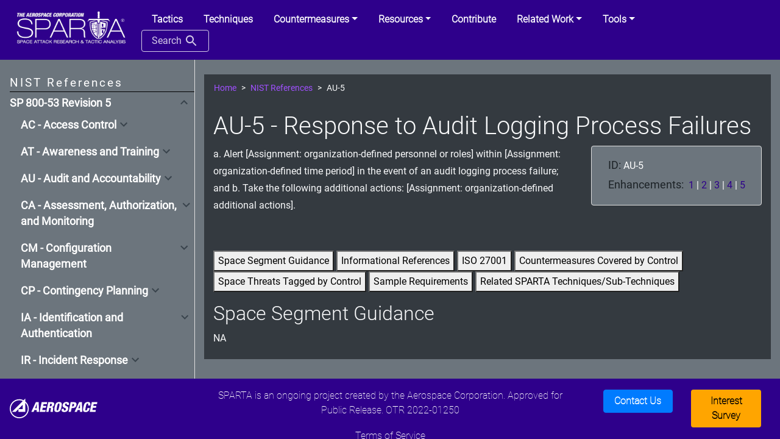

--- FILE ---
content_type: text/html; charset=utf-8
request_url: https://sparta.aerospace.org/countermeasures/references/AU-5
body_size: 951606
content:


<!DOCTYPE html>
<html lang='en'>

<head>
    <!-- Google tag (gtag.js) --> <script async src="https://www.googletagmanager.com/gtag/js?id=G-QCV081MVXX"></script> <script>   window.dataLayer = window.dataLayer || [];   function gtag(){dataLayer.push(arguments);}   gtag('js', new Date());   gtag('config', 'G-QCV081MVXX'); </script>
        <meta charset='utf-8'>
        <meta name='viewport' content='width=device-width, initial-scale=1, shrink-to-fit=no'>
        <meta http-equiv="X-UA-Compatible" content="IE=edge">
        <link rel='shortcut icon' href='/theme/favicon.ico' type='image/x-icon'>
        <title>AU-5 - Reference | SPARTA</title>
        <meta name="description" content="AU-5 a. Alert [Assignment: organization-defined personnel or roles] within [Assignment: organization-defined time period] in the event of an audit logging process failure; and
b. Take the following additional actions: [Assignment: organization-defined additional actions]. ">
        <meta name="keywords" content="HTML,Javascript,CSS">
        <!-- Bootstrap CSS -->
        <link rel='stylesheet' href='/theme/style/bootstrap.min.css' />
        <link rel='stylesheet' href='/theme/style/bootstrap-glyphicon.min.css' />
        <link rel='stylesheet' href='/theme/style/bootstrap-tourist.css' />
        <link rel='stylesheet' href='/theme/style/bootstrap-select.min.css' />
        <link rel="stylesheet" type="text/css" href="/theme/style.min.css?d1c1aaf3">

</head>

<body class="bg-secondary text-light">

    <div class="container-fluid attack-website-wrapper d-flex flex-column h-100">
        <div class="row sticky-top flex-grow-0 flex-shrink-1">
            <!-- header elements -->
            <header class="col px-0">
                <nav class='navbar navbar-expand-lg navbar-dark position-static'>
                    <a class='navbar-brand' href='/'><img src="/theme/images/sparta_log_white.PNG" width="200px"></a>
                    <button class='navbar-toggler' type='button' data-toggle='collapse' data-target='#navbarCollapse'
                            aria-controls='navbarCollapse' aria-expanded='false' aria-label='Toggle navigation'>
                            <span class='navbar-toggler-icon'></span>
                    </button>
                    <div class='collapse navbar-collapse' id='navbarCollapse'>
                        
                        <ul class='nav nav-tabs ml-auto'>
    <li class="nav-item">
        <a href="/tactic/SPARTA" class="nav-link"><b>Tactics</b></a>
    </li>
    <li class="nav-item">
        <a href="/technique/SPARTA" class="nav-link"><b>Techniques</b></a>
    </li>
    <li class="nav-item dropdown">
        <a class="nav-link dropdown-toggle" href="#" id="navbarDropdown_cm" role="button"
        data-toggle="dropdown" aria-haspopup="true" aria-expanded="false"><b>Countermeasures</b></a>
        <div class="dropdown-menu " aria-labelledby="navbarDropdown_cm">
            <a href="/countermeasures/SPARTA" class="dropdown-item">Countermeasures</a>
            <a href="/countermeasures/space-segment-control-tailoring"  class="dropdown-item">Space Segment Control Tailoring</a>
            <a href="/countermeasures/references"  class="dropdown-item">NIST References</a>
            <a href="/countermeasures/iso"  class="dropdown-item">ISO IEC 27001</a>
            <a href="/countermeasures/nasabpg"  class="dropdown-item">NASA Best Practice Guide</a>
            <ul style="padding-left: 0px">
                <li class="nav-link dropdown">
                    <a class="nav-link dropdown-toggle" href="#" id="navbarDropdown_d3fend" role="button"
                    data-toggle="dropdown" aria-haspopup="true" aria-expanded="false"><b>D3FEND</b></a>
                    <div class="dropdown-menu " aria-labelledby="navbarDropdown_d3fend">
                        <a href="/countermeasures/d3fend/tactics" class="dropdown-item">Tactics</a>
                        <a href="/countermeasures/d3fend/techniques" class="dropdown-item">Technqiues</a>
                        <a href="/countermeasures/d3fend/artifacts" class="dropdown-item">Artifacts</a>
                    </div>
                </li>
            </ul>
        </div>
    </li>
    <li class="nav-item dropdown">
        <a class="nav-link dropdown-toggle" href="#" id="navbarDropdown_res" role="button"
        data-toggle="dropdown" aria-haspopup="true" aria-expanded="false"><b>Resources</b></a>
        <div class="dropdown-menu " aria-labelledby="navbarDropdown_res">
            <a href="/resources/user-guide" class="dropdown-item">SPARTA User Guide</a>
            <a href="/resources/recommended-practices" class="dropdown-item">TTP Recommended Practices</a>
            <a href="/resources/" class="dropdown-item">General Information</a>
            <a href="/resources/faq" class="dropdown-item">FAQ</a>
            <a href="/resources/working-with" class="dropdown-item">Working with SPARTA</a>
            <a href="/resources/updates-current"  class="dropdown-item">Updates</a>
            <a href="/resources/versions"  class="dropdown-item">SPARTA Versions</a>
        </div>
    </li>
    <li class="nav-item">
        <a href="/contribute"  class="nav-link" ><b>Contribute</b></a>
    </li>
    <li class="nav-item dropdown">
        <a class="nav-link dropdown-toggle" href="#" id="navbarDropdown_did" role="button"
        data-toggle="dropdown" aria-haspopup="true" aria-expanded="false"><b>Related Work</b></a>
        <div class="dropdown-menu " aria-labelledby="navbarDropdown_did">
            <a href="/related-work/iob" class="dropdown-item">Indicators of Behavior</a>
            <a href="/sc-decomp" class="dropdown-item">Spacecraft Functional Decomposition</a>
            <a href="/related-work/questionnaire" class="dropdown-item">Space System Cybersecurity Questionnaire</a>
            <a href="/related-work/did-space" class="dropdown-item">Defense-in-Depth Space Systems</a>
            <a href="/related-work/threat-levels" class="dropdown-item">Threat Levels</a>
            <a href="/related-work/threats"  class="dropdown-item">Threats</a>
            <a href="/related-work/risk-assessment"  class="dropdown-item">Risk Assessment</a>
            <a href="https://aerospace.org/sites/default/files/2022-07/DistroA-TOR-2021-01333-Cybersecurity%20Protections%20for%20Spacecraft--A%20Threat%20Based%20Approach.pdf" target="_blank" rel="noopener noreferrer" class="dropdown-item">Cybersecurity Protections for <br>Spacecraft: A Threat Based<br>Approach (pdf)</a>
        </div>
    </li>
    <li class="nav-item dropdown">
        <a class="nav-link dropdown-toggle" href="#" id="navbarDropdown_did" role="button"
        data-toggle="dropdown" aria-haspopup="true" aria-expanded="false"><b>Tools</b></a>
        <div class="dropdown-menu " aria-labelledby="navbarDropdown_did">
            <a href="/navigator" class="dropdown-item">Navigator</a>
            <a href="/countermeasures/mapper"  class="dropdown-item">Countermeasure Mapper</a>
            <a href="/countermeasures/references/mapper" class="dropdown-item">Control Mapper</a>
            <a href="/sc-decomp-mapper" class="dropdown-item">Spacecraft Mapper</a>
            <a href="/json-creator" class="dropdown-item">JSON Creator</a>
            <a href="/notional-risk-scores" class="dropdown-item">Notional Risk Scores</a>
            <label class="dropdown-item">Attack Flow (<a href="https://github.com/JahazielLem/attack-flow" class="text-light" target="_blank">Code</a> | <a href="https://jahaziellem.github.io/attack-flow/ui/" class="text-light" target="_blank">Tool</a>)</label>
        </div>
    </li>
    <li class="nav-item">
        <button id="search-button" class="btn search-button">Search <div class="search-icon"></div></button>
    </li>
</ul>
                        
                    </div>
                </nav>
            </header>
        </div>
        <div class="row flex-grow-0 flex-shrink-1">
            <!-- banner elements -->
            <div class="col px-0">
                <!-- don't edit or remove the line below even though it's commented out, it gets parsed and replaced by the versioning feature -->
                <!-- !versions banner! -->
            </div>
        </div>
        <div class="row flex-grow-1 flex-shrink-0">
            <!-- main content elements -->
            <div class="sidebar nav sticky-top flex-column col-xl-3 col-lg-3 col-md-4 pr-0 pt-4 pb-3 pl-3 border-right" id="v-tab" role="tablist" aria-orientation="vertical">
                <div id="v-tab" role="tablist" aria-orientation="vertical" class="h-100">
                    <div class="sidenav-wrapper">
                        <div class="heading" id="v-home-tab" aria-selected="false">NIST References</div>
                        <div class="sidenav-list">
                            <div class="sidenav">
                                <div class="sidenav-head  active " id="sparta">
                                    <a href="/countermeasures/references">SP 800-53 Revision 5</a>
                                    <div class="expand-button collapsed" id="sparta-header" data-toggle="collapse" data-target="#sparta-body" aria-expanded="false" aria-controls="#sparta-body"></div>
                                </div>
                                <div class="sidenav-body collapse" id="sparta-body" aria-labelledby="sparta-header">
                                    
                                    <div class="sidenav">
                                        <div class="sidenav-head  " id="sparta-AC">
                                            <div class="expand-button collapsed" id="sparta-AC-header" data-toggle="collapse" data-target="#sparta-AC-body" aria-expanded="false" aria-controls="#sparta-AC-body"><label>AC - Access Control</label></div>
                                        </div>
                                        <div class="sidenav-body collapse" id="sparta-AC-body" aria-labelledby="sparta-AC-header">
                                            
                                                <div class="sidenav">
                                                    <div class="sidenav-head" id="sparta-AC-1">
                                                        <a href="/countermeasures/references/AC-1">AC-1 - Policy and Procedures</a>
                                                    
                                                    </div>
                                                
                                                </div>
                                            
                                                <div class="sidenav">
                                                    <div class="sidenav-head" id="sparta-AC-2">
                                                        <a href="/countermeasures/references/AC-2">AC-2 - Account Management</a>
                                                    
                                                        <div class="expand-button collapsed" id="sparta-AC-2-header" data-toggle="collapse" data-target="#sparta-AC-2-body" aria-expanded="false" aria-controls="#sparta-AC-2-body"></div>
                                                    </div>
                                                    <div class="sidenav-body collapse" id="sparta-AC-2-body" aria-labelledby="sparta-AC-2-header">
                                                          
                                                            <div class="sidenav">  
                                                                <div class="sidenav-head " id="sparta-AC-2-1">
                                                                     <a href="/countermeasures/references/AC-2/1">AC-2(1) - Account Management | Automated System Account Management</a>
                                                                </div>
                                                            </div>
                                                          
                                                            <div class="sidenav">  
                                                                <div class="sidenav-head " id="sparta-AC-2-2">
                                                                     <a href="/countermeasures/references/AC-2/2">AC-2(2) - Account Management | Automated Temporary and Emergency Account Management</a>
                                                                </div>
                                                            </div>
                                                          
                                                            <div class="sidenav">  
                                                                <div class="sidenav-head " id="sparta-AC-2-3">
                                                                     <a href="/countermeasures/references/AC-2/3">AC-2(3) - Account Management | Disable Accounts</a>
                                                                </div>
                                                            </div>
                                                          
                                                            <div class="sidenav">  
                                                                <div class="sidenav-head " id="sparta-AC-2-4">
                                                                     <a href="/countermeasures/references/AC-2/4">AC-2(4) - Account Management | Automated Audit Actions</a>
                                                                </div>
                                                            </div>
                                                          
                                                            <div class="sidenav">  
                                                                <div class="sidenav-head " id="sparta-AC-2-5">
                                                                     <a href="/countermeasures/references/AC-2/5">AC-2(5) - Account Management | Inactivity Logout</a>
                                                                </div>
                                                            </div>
                                                          
                                                            <div class="sidenav">  
                                                                <div class="sidenav-head " id="sparta-AC-2-6">
                                                                     <a href="/countermeasures/references/AC-2/6">AC-2(6) - Account Management | Dynamic Privilege Management</a>
                                                                </div>
                                                            </div>
                                                          
                                                            <div class="sidenav">  
                                                                <div class="sidenav-head " id="sparta-AC-2-7">
                                                                     <a href="/countermeasures/references/AC-2/7">AC-2(7) - Account Management | Privileged User Accounts</a>
                                                                </div>
                                                            </div>
                                                          
                                                            <div class="sidenav">  
                                                                <div class="sidenav-head " id="sparta-AC-2-8">
                                                                     <a href="/countermeasures/references/AC-2/8">AC-2(8) - Account Management | Dynamic Account Management</a>
                                                                </div>
                                                            </div>
                                                          
                                                            <div class="sidenav">  
                                                                <div class="sidenav-head " id="sparta-AC-2-9">
                                                                     <a href="/countermeasures/references/AC-2/9">AC-2(9) - Account Management | Restrictions on Use of Shared and Group Accounts</a>
                                                                </div>
                                                            </div>
                                                          
                                                            <div class="sidenav">  
                                                                <div class="sidenav-head " id="sparta-AC-2-11">
                                                                     <a href="/countermeasures/references/AC-2/11">AC-2(11) - Account Management | Usage Conditions</a>
                                                                </div>
                                                            </div>
                                                          
                                                            <div class="sidenav">  
                                                                <div class="sidenav-head " id="sparta-AC-2-12">
                                                                     <a href="/countermeasures/references/AC-2/12">AC-2(12) - Account Management | Account Monitoring for Atypical Usage</a>
                                                                </div>
                                                            </div>
                                                          
                                                            <div class="sidenav">  
                                                                <div class="sidenav-head " id="sparta-AC-2-13">
                                                                     <a href="/countermeasures/references/AC-2/13">AC-2(13) - Account Management | Disable Accounts for High-risk Individuals</a>
                                                                </div>
                                                            </div>
                                                        
                                                    </div>
                                                    
                                                </div>
                                            
                                                <div class="sidenav">
                                                    <div class="sidenav-head" id="sparta-AC-3">
                                                        <a href="/countermeasures/references/AC-3">AC-3 - Access Enforcement</a>
                                                    
                                                        <div class="expand-button collapsed" id="sparta-AC-3-header" data-toggle="collapse" data-target="#sparta-AC-3-body" aria-expanded="false" aria-controls="#sparta-AC-3-body"></div>
                                                    </div>
                                                    <div class="sidenav-body collapse" id="sparta-AC-3-body" aria-labelledby="sparta-AC-3-header">
                                                          
                                                            <div class="sidenav">  
                                                                <div class="sidenav-head " id="sparta-AC-3-2">
                                                                     <a href="/countermeasures/references/AC-3/2">AC-3(2) - Access Enforcement | Dual Authorization</a>
                                                                </div>
                                                            </div>
                                                          
                                                            <div class="sidenav">  
                                                                <div class="sidenav-head " id="sparta-AC-3-3">
                                                                     <a href="/countermeasures/references/AC-3/3">AC-3(3) - Access Enforcement | Mandatory Access Control</a>
                                                                </div>
                                                            </div>
                                                          
                                                            <div class="sidenav">  
                                                                <div class="sidenav-head " id="sparta-AC-3-4">
                                                                     <a href="/countermeasures/references/AC-3/4">AC-3(4) - Access Enforcement | Discretionary Access Control</a>
                                                                </div>
                                                            </div>
                                                          
                                                            <div class="sidenav">  
                                                                <div class="sidenav-head " id="sparta-AC-3-5">
                                                                     <a href="/countermeasures/references/AC-3/5">AC-3(5) - Access Enforcement | Security-relevant Information</a>
                                                                </div>
                                                            </div>
                                                          
                                                            <div class="sidenav">  
                                                                <div class="sidenav-head " id="sparta-AC-3-7">
                                                                     <a href="/countermeasures/references/AC-3/7">AC-3(7) - Access Enforcement | Role-based Access Control</a>
                                                                </div>
                                                            </div>
                                                          
                                                            <div class="sidenav">  
                                                                <div class="sidenav-head " id="sparta-AC-3-8">
                                                                     <a href="/countermeasures/references/AC-3/8">AC-3(8) - Access Enforcement | Revocation of Access Authorizations</a>
                                                                </div>
                                                            </div>
                                                          
                                                            <div class="sidenav">  
                                                                <div class="sidenav-head " id="sparta-AC-3-9">
                                                                     <a href="/countermeasures/references/AC-3/9">AC-3(9) - Access Enforcement | Controlled Release</a>
                                                                </div>
                                                            </div>
                                                          
                                                            <div class="sidenav">  
                                                                <div class="sidenav-head " id="sparta-AC-3-10">
                                                                     <a href="/countermeasures/references/AC-3/10">AC-3(10) - Access Enforcement | Audited Override of Access Control Mechanisms</a>
                                                                </div>
                                                            </div>
                                                          
                                                            <div class="sidenav">  
                                                                <div class="sidenav-head " id="sparta-AC-3-11">
                                                                     <a href="/countermeasures/references/AC-3/11">AC-3(11) - Access Enforcement | Restrict Access to Specific Information Types</a>
                                                                </div>
                                                            </div>
                                                          
                                                            <div class="sidenav">  
                                                                <div class="sidenav-head " id="sparta-AC-3-12">
                                                                     <a href="/countermeasures/references/AC-3/12">AC-3(12) - Access Enforcement | Assert and Enforce Application Access</a>
                                                                </div>
                                                            </div>
                                                          
                                                            <div class="sidenav">  
                                                                <div class="sidenav-head " id="sparta-AC-3-13">
                                                                     <a href="/countermeasures/references/AC-3/13">AC-3(13) - Access Enforcement | Attribute-based Access Control</a>
                                                                </div>
                                                            </div>
                                                          
                                                            <div class="sidenav">  
                                                                <div class="sidenav-head " id="sparta-AC-3-14">
                                                                     <a href="/countermeasures/references/AC-3/14">AC-3(14) - Access Enforcement | Individual Access</a>
                                                                </div>
                                                            </div>
                                                          
                                                            <div class="sidenav">  
                                                                <div class="sidenav-head " id="sparta-AC-3-15">
                                                                     <a href="/countermeasures/references/AC-3/15">AC-3(15) - Access Enforcement | Discretionary and Mandatory Access Control</a>
                                                                </div>
                                                            </div>
                                                        
                                                    </div>
                                                    
                                                </div>
                                            
                                                <div class="sidenav">
                                                    <div class="sidenav-head" id="sparta-AC-4">
                                                        <a href="/countermeasures/references/AC-4">AC-4 - Information Flow Enforcement</a>
                                                    
                                                        <div class="expand-button collapsed" id="sparta-AC-4-header" data-toggle="collapse" data-target="#sparta-AC-4-body" aria-expanded="false" aria-controls="#sparta-AC-4-body"></div>
                                                    </div>
                                                    <div class="sidenav-body collapse" id="sparta-AC-4-body" aria-labelledby="sparta-AC-4-header">
                                                          
                                                            <div class="sidenav">  
                                                                <div class="sidenav-head " id="sparta-AC-4-1">
                                                                     <a href="/countermeasures/references/AC-4/1">AC-4(1) - Information Flow Enforcement | Object Security and Privacy Attributes</a>
                                                                </div>
                                                            </div>
                                                          
                                                            <div class="sidenav">  
                                                                <div class="sidenav-head " id="sparta-AC-4-2">
                                                                     <a href="/countermeasures/references/AC-4/2">AC-4(2) - Information Flow Enforcement | Processing Domains</a>
                                                                </div>
                                                            </div>
                                                          
                                                            <div class="sidenav">  
                                                                <div class="sidenav-head " id="sparta-AC-4-3">
                                                                     <a href="/countermeasures/references/AC-4/3">AC-4(3) - Information Flow Enforcement | Dynamic Information Flow Control</a>
                                                                </div>
                                                            </div>
                                                          
                                                            <div class="sidenav">  
                                                                <div class="sidenav-head " id="sparta-AC-4-4">
                                                                     <a href="/countermeasures/references/AC-4/4">AC-4(4) - Information Flow Enforcement | Flow Control of Encrypted Information</a>
                                                                </div>
                                                            </div>
                                                          
                                                            <div class="sidenav">  
                                                                <div class="sidenav-head " id="sparta-AC-4-5">
                                                                     <a href="/countermeasures/references/AC-4/5">AC-4(5) - Information Flow Enforcement | Embedded Data Types</a>
                                                                </div>
                                                            </div>
                                                          
                                                            <div class="sidenav">  
                                                                <div class="sidenav-head " id="sparta-AC-4-6">
                                                                     <a href="/countermeasures/references/AC-4/6">AC-4(6) - Information Flow Enforcement | Metadata</a>
                                                                </div>
                                                            </div>
                                                          
                                                            <div class="sidenav">  
                                                                <div class="sidenav-head " id="sparta-AC-4-7">
                                                                     <a href="/countermeasures/references/AC-4/7">AC-4(7) - Information Flow Enforcement | One-way Flow Mechanisms</a>
                                                                </div>
                                                            </div>
                                                          
                                                            <div class="sidenav">  
                                                                <div class="sidenav-head " id="sparta-AC-4-8">
                                                                     <a href="/countermeasures/references/AC-4/8">AC-4(8) - Information Flow Enforcement | Security and Privacy Policy Filters</a>
                                                                </div>
                                                            </div>
                                                          
                                                            <div class="sidenav">  
                                                                <div class="sidenav-head " id="sparta-AC-4-9">
                                                                     <a href="/countermeasures/references/AC-4/9">AC-4(9) - Information Flow Enforcement | Human Reviews</a>
                                                                </div>
                                                            </div>
                                                          
                                                            <div class="sidenav">  
                                                                <div class="sidenav-head " id="sparta-AC-4-10">
                                                                     <a href="/countermeasures/references/AC-4/10">AC-4(10) - Information Flow Enforcement | Enable and Disable Security or Privacy Policy Filters</a>
                                                                </div>
                                                            </div>
                                                          
                                                            <div class="sidenav">  
                                                                <div class="sidenav-head " id="sparta-AC-4-11">
                                                                     <a href="/countermeasures/references/AC-4/11">AC-4(11) - Information Flow Enforcement | Configuration of Security or Privacy Policy Filters</a>
                                                                </div>
                                                            </div>
                                                          
                                                            <div class="sidenav">  
                                                                <div class="sidenav-head " id="sparta-AC-4-12">
                                                                     <a href="/countermeasures/references/AC-4/12">AC-4(12) - Information Flow Enforcement | Data Type Identifiers</a>
                                                                </div>
                                                            </div>
                                                          
                                                            <div class="sidenav">  
                                                                <div class="sidenav-head " id="sparta-AC-4-13">
                                                                     <a href="/countermeasures/references/AC-4/13">AC-4(13) - Information Flow Enforcement | Decomposition into Policy-relevant Subcomponents</a>
                                                                </div>
                                                            </div>
                                                          
                                                            <div class="sidenav">  
                                                                <div class="sidenav-head " id="sparta-AC-4-14">
                                                                     <a href="/countermeasures/references/AC-4/14">AC-4(14) - Information Flow Enforcement | Security or Privacy Policy Filter Constraints</a>
                                                                </div>
                                                            </div>
                                                          
                                                            <div class="sidenav">  
                                                                <div class="sidenav-head " id="sparta-AC-4-15">
                                                                     <a href="/countermeasures/references/AC-4/15">AC-4(15) - Information Flow Enforcement | Detection of Unsanctioned Information</a>
                                                                </div>
                                                            </div>
                                                          
                                                            <div class="sidenav">  
                                                                <div class="sidenav-head " id="sparta-AC-4-17">
                                                                     <a href="/countermeasures/references/AC-4/17">AC-4(17) - Information Flow Enforcement | Domain Authentication</a>
                                                                </div>
                                                            </div>
                                                          
                                                            <div class="sidenav">  
                                                                <div class="sidenav-head " id="sparta-AC-4-19">
                                                                     <a href="/countermeasures/references/AC-4/19">AC-4(19) - Information Flow Enforcement | Validation of Metadata</a>
                                                                </div>
                                                            </div>
                                                          
                                                            <div class="sidenav">  
                                                                <div class="sidenav-head " id="sparta-AC-4-20">
                                                                     <a href="/countermeasures/references/AC-4/20">AC-4(20) - Information Flow Enforcement | Approved Solutions</a>
                                                                </div>
                                                            </div>
                                                          
                                                            <div class="sidenav">  
                                                                <div class="sidenav-head " id="sparta-AC-4-21">
                                                                     <a href="/countermeasures/references/AC-4/21">AC-4(21) - Information Flow Enforcement | Physical or Logical Separation of Information Flows</a>
                                                                </div>
                                                            </div>
                                                          
                                                            <div class="sidenav">  
                                                                <div class="sidenav-head " id="sparta-AC-4-22">
                                                                     <a href="/countermeasures/references/AC-4/22">AC-4(22) - Information Flow Enforcement | Access Only</a>
                                                                </div>
                                                            </div>
                                                          
                                                            <div class="sidenav">  
                                                                <div class="sidenav-head " id="sparta-AC-4-23">
                                                                     <a href="/countermeasures/references/AC-4/23">AC-4(23) - Information Flow Enforcement | Modify Non-releasable Information</a>
                                                                </div>
                                                            </div>
                                                          
                                                            <div class="sidenav">  
                                                                <div class="sidenav-head " id="sparta-AC-4-24">
                                                                     <a href="/countermeasures/references/AC-4/24">AC-4(24) - Information Flow Enforcement | Internal Normalized Format</a>
                                                                </div>
                                                            </div>
                                                          
                                                            <div class="sidenav">  
                                                                <div class="sidenav-head " id="sparta-AC-4-25">
                                                                     <a href="/countermeasures/references/AC-4/25">AC-4(25) - Information Flow Enforcement | Data Sanitization</a>
                                                                </div>
                                                            </div>
                                                          
                                                            <div class="sidenav">  
                                                                <div class="sidenav-head " id="sparta-AC-4-26">
                                                                     <a href="/countermeasures/references/AC-4/26">AC-4(26) - Information Flow Enforcement | Audit Filtering Actions</a>
                                                                </div>
                                                            </div>
                                                          
                                                            <div class="sidenav">  
                                                                <div class="sidenav-head " id="sparta-AC-4-27">
                                                                     <a href="/countermeasures/references/AC-4/27">AC-4(27) - Information Flow Enforcement | Redundant/independent Filtering Mechanisms</a>
                                                                </div>
                                                            </div>
                                                          
                                                            <div class="sidenav">  
                                                                <div class="sidenav-head " id="sparta-AC-4-28">
                                                                     <a href="/countermeasures/references/AC-4/28">AC-4(28) - Information Flow Enforcement | Linear Filter Pipelines</a>
                                                                </div>
                                                            </div>
                                                          
                                                            <div class="sidenav">  
                                                                <div class="sidenav-head " id="sparta-AC-4-29">
                                                                     <a href="/countermeasures/references/AC-4/29">AC-4(29) - Information Flow Enforcement | Filter Orchestration Engines</a>
                                                                </div>
                                                            </div>
                                                          
                                                            <div class="sidenav">  
                                                                <div class="sidenav-head " id="sparta-AC-4-30">
                                                                     <a href="/countermeasures/references/AC-4/30">AC-4(30) - Information Flow Enforcement | Filter Mechanisms Using Multiple Processes</a>
                                                                </div>
                                                            </div>
                                                          
                                                            <div class="sidenav">  
                                                                <div class="sidenav-head " id="sparta-AC-4-31">
                                                                     <a href="/countermeasures/references/AC-4/31">AC-4(31) - Information Flow Enforcement | Failed Content Transfer Prevention</a>
                                                                </div>
                                                            </div>
                                                          
                                                            <div class="sidenav">  
                                                                <div class="sidenav-head " id="sparta-AC-4-32">
                                                                     <a href="/countermeasures/references/AC-4/32">AC-4(32) - Information Flow Enforcement | Process Requirements for Information Transfer</a>
                                                                </div>
                                                            </div>
                                                        
                                                    </div>
                                                    
                                                </div>
                                            
                                                <div class="sidenav">
                                                    <div class="sidenav-head" id="sparta-AC-5">
                                                        <a href="/countermeasures/references/AC-5">AC-5 - Separation of Duties</a>
                                                    
                                                    </div>
                                                
                                                </div>
                                            
                                                <div class="sidenav">
                                                    <div class="sidenav-head" id="sparta-AC-6">
                                                        <a href="/countermeasures/references/AC-6">AC-6 - Least Privilege</a>
                                                    
                                                        <div class="expand-button collapsed" id="sparta-AC-6-header" data-toggle="collapse" data-target="#sparta-AC-6-body" aria-expanded="false" aria-controls="#sparta-AC-6-body"></div>
                                                    </div>
                                                    <div class="sidenav-body collapse" id="sparta-AC-6-body" aria-labelledby="sparta-AC-6-header">
                                                          
                                                            <div class="sidenav">  
                                                                <div class="sidenav-head " id="sparta-AC-6-1">
                                                                     <a href="/countermeasures/references/AC-6/1">AC-6(1) - Least Privilege | Authorize Access to Security Functions</a>
                                                                </div>
                                                            </div>
                                                          
                                                            <div class="sidenav">  
                                                                <div class="sidenav-head " id="sparta-AC-6-2">
                                                                     <a href="/countermeasures/references/AC-6/2">AC-6(2) - Least Privilege | Non-privileged Access for Nonsecurity Functions</a>
                                                                </div>
                                                            </div>
                                                          
                                                            <div class="sidenav">  
                                                                <div class="sidenav-head " id="sparta-AC-6-3">
                                                                     <a href="/countermeasures/references/AC-6/3">AC-6(3) - Least Privilege | Network Access to Privileged Commands</a>
                                                                </div>
                                                            </div>
                                                          
                                                            <div class="sidenav">  
                                                                <div class="sidenav-head " id="sparta-AC-6-4">
                                                                     <a href="/countermeasures/references/AC-6/4">AC-6(4) - Least Privilege | Separate Processing Domains</a>
                                                                </div>
                                                            </div>
                                                          
                                                            <div class="sidenav">  
                                                                <div class="sidenav-head " id="sparta-AC-6-5">
                                                                     <a href="/countermeasures/references/AC-6/5">AC-6(5) - Least Privilege | Privileged Accounts</a>
                                                                </div>
                                                            </div>
                                                          
                                                            <div class="sidenav">  
                                                                <div class="sidenav-head " id="sparta-AC-6-6">
                                                                     <a href="/countermeasures/references/AC-6/6">AC-6(6) - Least Privilege | Privileged Access by Non-organizational Users</a>
                                                                </div>
                                                            </div>
                                                          
                                                            <div class="sidenav">  
                                                                <div class="sidenav-head " id="sparta-AC-6-7">
                                                                     <a href="/countermeasures/references/AC-6/7">AC-6(7) - Least Privilege | Review of User Privileges</a>
                                                                </div>
                                                            </div>
                                                          
                                                            <div class="sidenav">  
                                                                <div class="sidenav-head " id="sparta-AC-6-8">
                                                                     <a href="/countermeasures/references/AC-6/8">AC-6(8) - Least Privilege | Privilege Levels for Code Execution</a>
                                                                </div>
                                                            </div>
                                                          
                                                            <div class="sidenav">  
                                                                <div class="sidenav-head " id="sparta-AC-6-9">
                                                                     <a href="/countermeasures/references/AC-6/9">AC-6(9) - Least Privilege | Log Use of Privileged Functions</a>
                                                                </div>
                                                            </div>
                                                          
                                                            <div class="sidenav">  
                                                                <div class="sidenav-head " id="sparta-AC-6-10">
                                                                     <a href="/countermeasures/references/AC-6/10">AC-6(10) - Least Privilege | Prohibit Non-privileged Users from Executing Privileged Functions</a>
                                                                </div>
                                                            </div>
                                                        
                                                    </div>
                                                    
                                                </div>
                                            
                                                <div class="sidenav">
                                                    <div class="sidenav-head" id="sparta-AC-7">
                                                        <a href="/countermeasures/references/AC-7">AC-7 - Unsuccessful Logon Attempts</a>
                                                    
                                                        <div class="expand-button collapsed" id="sparta-AC-7-header" data-toggle="collapse" data-target="#sparta-AC-7-body" aria-expanded="false" aria-controls="#sparta-AC-7-body"></div>
                                                    </div>
                                                    <div class="sidenav-body collapse" id="sparta-AC-7-body" aria-labelledby="sparta-AC-7-header">
                                                          
                                                            <div class="sidenav">  
                                                                <div class="sidenav-head " id="sparta-AC-7-2">
                                                                     <a href="/countermeasures/references/AC-7/2">AC-7(2) - Unsuccessful Logon Attempts | Purge or Wipe Mobile Device</a>
                                                                </div>
                                                            </div>
                                                          
                                                            <div class="sidenav">  
                                                                <div class="sidenav-head " id="sparta-AC-7-3">
                                                                     <a href="/countermeasures/references/AC-7/3">AC-7(3) - Unsuccessful Logon Attempts | Biometric Attempt Limiting</a>
                                                                </div>
                                                            </div>
                                                          
                                                            <div class="sidenav">  
                                                                <div class="sidenav-head " id="sparta-AC-7-4">
                                                                     <a href="/countermeasures/references/AC-7/4">AC-7(4) - Unsuccessful Logon Attempts | Use of Alternate Authentication Factor</a>
                                                                </div>
                                                            </div>
                                                        
                                                    </div>
                                                    
                                                </div>
                                            
                                                <div class="sidenav">
                                                    <div class="sidenav-head" id="sparta-AC-8">
                                                        <a href="/countermeasures/references/AC-8">AC-8 - System Use Notification</a>
                                                    
                                                    </div>
                                                
                                                </div>
                                            
                                                <div class="sidenav">
                                                    <div class="sidenav-head" id="sparta-AC-9">
                                                        <a href="/countermeasures/references/AC-9">AC-9 - Previous Logon Notification</a>
                                                    
                                                        <div class="expand-button collapsed" id="sparta-AC-9-header" data-toggle="collapse" data-target="#sparta-AC-9-body" aria-expanded="false" aria-controls="#sparta-AC-9-body"></div>
                                                    </div>
                                                    <div class="sidenav-body collapse" id="sparta-AC-9-body" aria-labelledby="sparta-AC-9-header">
                                                          
                                                            <div class="sidenav">  
                                                                <div class="sidenav-head " id="sparta-AC-9-1">
                                                                     <a href="/countermeasures/references/AC-9/1">AC-9(1) - Previous Logon Notification | Unsuccessful Logons</a>
                                                                </div>
                                                            </div>
                                                          
                                                            <div class="sidenav">  
                                                                <div class="sidenav-head " id="sparta-AC-9-2">
                                                                     <a href="/countermeasures/references/AC-9/2">AC-9(2) - Previous Logon Notification | Successful and Unsuccessful Logons</a>
                                                                </div>
                                                            </div>
                                                          
                                                            <div class="sidenav">  
                                                                <div class="sidenav-head " id="sparta-AC-9-3">
                                                                     <a href="/countermeasures/references/AC-9/3">AC-9(3) - Previous Logon Notification | Notification of Account Changes</a>
                                                                </div>
                                                            </div>
                                                          
                                                            <div class="sidenav">  
                                                                <div class="sidenav-head " id="sparta-AC-9-4">
                                                                     <a href="/countermeasures/references/AC-9/4">AC-9(4) - Previous Logon Notification | Additional Logon Information</a>
                                                                </div>
                                                            </div>
                                                        
                                                    </div>
                                                    
                                                </div>
                                            
                                                <div class="sidenav">
                                                    <div class="sidenav-head" id="sparta-AC-10">
                                                        <a href="/countermeasures/references/AC-10">AC-10 - Concurrent Session Control</a>
                                                    
                                                    </div>
                                                
                                                </div>
                                            
                                                <div class="sidenav">
                                                    <div class="sidenav-head" id="sparta-AC-11">
                                                        <a href="/countermeasures/references/AC-11">AC-11 - Device Lock</a>
                                                    
                                                        <div class="expand-button collapsed" id="sparta-AC-11-header" data-toggle="collapse" data-target="#sparta-AC-11-body" aria-expanded="false" aria-controls="#sparta-AC-11-body"></div>
                                                    </div>
                                                    <div class="sidenav-body collapse" id="sparta-AC-11-body" aria-labelledby="sparta-AC-11-header">
                                                          
                                                            <div class="sidenav">  
                                                                <div class="sidenav-head " id="sparta-AC-11-1">
                                                                     <a href="/countermeasures/references/AC-11/1">AC-11(1) - Device Lock | Pattern-hiding Displays</a>
                                                                </div>
                                                            </div>
                                                        
                                                    </div>
                                                    
                                                </div>
                                            
                                                <div class="sidenav">
                                                    <div class="sidenav-head" id="sparta-AC-12">
                                                        <a href="/countermeasures/references/AC-12">AC-12 - Session Termination</a>
                                                    
                                                        <div class="expand-button collapsed" id="sparta-AC-12-header" data-toggle="collapse" data-target="#sparta-AC-12-body" aria-expanded="false" aria-controls="#sparta-AC-12-body"></div>
                                                    </div>
                                                    <div class="sidenav-body collapse" id="sparta-AC-12-body" aria-labelledby="sparta-AC-12-header">
                                                          
                                                            <div class="sidenav">  
                                                                <div class="sidenav-head " id="sparta-AC-12-1">
                                                                     <a href="/countermeasures/references/AC-12/1">AC-12(1) - Session Termination | User-initiated Logouts</a>
                                                                </div>
                                                            </div>
                                                          
                                                            <div class="sidenav">  
                                                                <div class="sidenav-head " id="sparta-AC-12-2">
                                                                     <a href="/countermeasures/references/AC-12/2">AC-12(2) - Session Termination | Termination Message</a>
                                                                </div>
                                                            </div>
                                                          
                                                            <div class="sidenav">  
                                                                <div class="sidenav-head " id="sparta-AC-12-3">
                                                                     <a href="/countermeasures/references/AC-12/3">AC-12(3) - Session Termination | Timeout Warning Message</a>
                                                                </div>
                                                            </div>
                                                        
                                                    </div>
                                                    
                                                </div>
                                            
                                                <div class="sidenav">
                                                    <div class="sidenav-head" id="sparta-AC-14">
                                                        <a href="/countermeasures/references/AC-14">AC-14 - Permitted Actions Without Identification or Authentication</a>
                                                    
                                                    </div>
                                                
                                                </div>
                                            
                                                <div class="sidenav">
                                                    <div class="sidenav-head" id="sparta-AC-16">
                                                        <a href="/countermeasures/references/AC-16">AC-16 - Security and Privacy Attributes</a>
                                                    
                                                        <div class="expand-button collapsed" id="sparta-AC-16-header" data-toggle="collapse" data-target="#sparta-AC-16-body" aria-expanded="false" aria-controls="#sparta-AC-16-body"></div>
                                                    </div>
                                                    <div class="sidenav-body collapse" id="sparta-AC-16-body" aria-labelledby="sparta-AC-16-header">
                                                          
                                                            <div class="sidenav">  
                                                                <div class="sidenav-head " id="sparta-AC-16-1">
                                                                     <a href="/countermeasures/references/AC-16/1">AC-16(1) - Security and Privacy Attributes | Dynamic Attribute Association</a>
                                                                </div>
                                                            </div>
                                                          
                                                            <div class="sidenav">  
                                                                <div class="sidenav-head " id="sparta-AC-16-2">
                                                                     <a href="/countermeasures/references/AC-16/2">AC-16(2) - Security and Privacy Attributes | Attribute Value Changes by Authorized Individuals</a>
                                                                </div>
                                                            </div>
                                                          
                                                            <div class="sidenav">  
                                                                <div class="sidenav-head " id="sparta-AC-16-3">
                                                                     <a href="/countermeasures/references/AC-16/3">AC-16(3) - Security and Privacy Attributes | Maintenance of Attribute Associations by System</a>
                                                                </div>
                                                            </div>
                                                          
                                                            <div class="sidenav">  
                                                                <div class="sidenav-head " id="sparta-AC-16-4">
                                                                     <a href="/countermeasures/references/AC-16/4">AC-16(4) - Security and Privacy Attributes | Association of Attributes by Authorized Individuals</a>
                                                                </div>
                                                            </div>
                                                          
                                                            <div class="sidenav">  
                                                                <div class="sidenav-head " id="sparta-AC-16-5">
                                                                     <a href="/countermeasures/references/AC-16/5">AC-16(5) - Security and Privacy Attributes | Attribute Displays on Objects to Be Output</a>
                                                                </div>
                                                            </div>
                                                          
                                                            <div class="sidenav">  
                                                                <div class="sidenav-head " id="sparta-AC-16-6">
                                                                     <a href="/countermeasures/references/AC-16/6">AC-16(6) - Security and Privacy Attributes | Maintenance of Attribute Association</a>
                                                                </div>
                                                            </div>
                                                          
                                                            <div class="sidenav">  
                                                                <div class="sidenav-head " id="sparta-AC-16-7">
                                                                     <a href="/countermeasures/references/AC-16/7">AC-16(7) - Security and Privacy Attributes | Consistent Attribute Interpretation</a>
                                                                </div>
                                                            </div>
                                                          
                                                            <div class="sidenav">  
                                                                <div class="sidenav-head " id="sparta-AC-16-8">
                                                                     <a href="/countermeasures/references/AC-16/8">AC-16(8) - Security and Privacy Attributes | Association Techniques and Technologies</a>
                                                                </div>
                                                            </div>
                                                          
                                                            <div class="sidenav">  
                                                                <div class="sidenav-head " id="sparta-AC-16-9">
                                                                     <a href="/countermeasures/references/AC-16/9">AC-16(9) - Security and Privacy Attributes | Attribute Reassignment — Regrading Mechanisms</a>
                                                                </div>
                                                            </div>
                                                          
                                                            <div class="sidenav">  
                                                                <div class="sidenav-head " id="sparta-AC-16-10">
                                                                     <a href="/countermeasures/references/AC-16/10">AC-16(10) - Security and Privacy Attributes | Attribute Configuration by Authorized Individuals</a>
                                                                </div>
                                                            </div>
                                                        
                                                    </div>
                                                    
                                                </div>
                                            
                                                <div class="sidenav">
                                                    <div class="sidenav-head" id="sparta-AC-17">
                                                        <a href="/countermeasures/references/AC-17">AC-17 - Remote Access</a>
                                                    
                                                        <div class="expand-button collapsed" id="sparta-AC-17-header" data-toggle="collapse" data-target="#sparta-AC-17-body" aria-expanded="false" aria-controls="#sparta-AC-17-body"></div>
                                                    </div>
                                                    <div class="sidenav-body collapse" id="sparta-AC-17-body" aria-labelledby="sparta-AC-17-header">
                                                          
                                                            <div class="sidenav">  
                                                                <div class="sidenav-head " id="sparta-AC-17-1">
                                                                     <a href="/countermeasures/references/AC-17/1">AC-17(1) - Remote Access | Monitoring and Control</a>
                                                                </div>
                                                            </div>
                                                          
                                                            <div class="sidenav">  
                                                                <div class="sidenav-head " id="sparta-AC-17-2">
                                                                     <a href="/countermeasures/references/AC-17/2">AC-17(2) - Remote Access | Protection of Confidentiality and Integrity Using Encryption</a>
                                                                </div>
                                                            </div>
                                                          
                                                            <div class="sidenav">  
                                                                <div class="sidenav-head " id="sparta-AC-17-3">
                                                                     <a href="/countermeasures/references/AC-17/3">AC-17(3) - Remote Access | Managed Access Control Points</a>
                                                                </div>
                                                            </div>
                                                          
                                                            <div class="sidenav">  
                                                                <div class="sidenav-head " id="sparta-AC-17-4">
                                                                     <a href="/countermeasures/references/AC-17/4">AC-17(4) - Remote Access | Privileged Commands and Access</a>
                                                                </div>
                                                            </div>
                                                          
                                                            <div class="sidenav">  
                                                                <div class="sidenav-head " id="sparta-AC-17-6">
                                                                     <a href="/countermeasures/references/AC-17/6">AC-17(6) - Remote Access | Protection of Mechanism Information</a>
                                                                </div>
                                                            </div>
                                                          
                                                            <div class="sidenav">  
                                                                <div class="sidenav-head " id="sparta-AC-17-9">
                                                                     <a href="/countermeasures/references/AC-17/9">AC-17(9) - Remote Access | Disconnect or Disable Access</a>
                                                                </div>
                                                            </div>
                                                          
                                                            <div class="sidenav">  
                                                                <div class="sidenav-head " id="sparta-AC-17-10">
                                                                     <a href="/countermeasures/references/AC-17/10">AC-17(10) - Remote Access | Authenticate Remote Commands</a>
                                                                </div>
                                                            </div>
                                                        
                                                    </div>
                                                    
                                                </div>
                                            
                                                <div class="sidenav">
                                                    <div class="sidenav-head" id="sparta-AC-18">
                                                        <a href="/countermeasures/references/AC-18">AC-18 - Wireless Access</a>
                                                    
                                                        <div class="expand-button collapsed" id="sparta-AC-18-header" data-toggle="collapse" data-target="#sparta-AC-18-body" aria-expanded="false" aria-controls="#sparta-AC-18-body"></div>
                                                    </div>
                                                    <div class="sidenav-body collapse" id="sparta-AC-18-body" aria-labelledby="sparta-AC-18-header">
                                                          
                                                            <div class="sidenav">  
                                                                <div class="sidenav-head " id="sparta-AC-18-1">
                                                                     <a href="/countermeasures/references/AC-18/1">AC-18(1) - Wireless Access | Authentication and Encryption</a>
                                                                </div>
                                                            </div>
                                                          
                                                            <div class="sidenav">  
                                                                <div class="sidenav-head " id="sparta-AC-18-3">
                                                                     <a href="/countermeasures/references/AC-18/3">AC-18(3) - Wireless Access | Disable Wireless Networking</a>
                                                                </div>
                                                            </div>
                                                          
                                                            <div class="sidenav">  
                                                                <div class="sidenav-head " id="sparta-AC-18-4">
                                                                     <a href="/countermeasures/references/AC-18/4">AC-18(4) - Wireless Access | Restrict Configurations by Users</a>
                                                                </div>
                                                            </div>
                                                          
                                                            <div class="sidenav">  
                                                                <div class="sidenav-head " id="sparta-AC-18-5">
                                                                     <a href="/countermeasures/references/AC-18/5">AC-18(5) - Wireless Access | Antennas and Transmission Power Levels</a>
                                                                </div>
                                                            </div>
                                                        
                                                    </div>
                                                    
                                                </div>
                                            
                                                <div class="sidenav">
                                                    <div class="sidenav-head" id="sparta-AC-19">
                                                        <a href="/countermeasures/references/AC-19">AC-19 - Access Control for Mobile Devices</a>
                                                    
                                                        <div class="expand-button collapsed" id="sparta-AC-19-header" data-toggle="collapse" data-target="#sparta-AC-19-body" aria-expanded="false" aria-controls="#sparta-AC-19-body"></div>
                                                    </div>
                                                    <div class="sidenav-body collapse" id="sparta-AC-19-body" aria-labelledby="sparta-AC-19-header">
                                                          
                                                            <div class="sidenav">  
                                                                <div class="sidenav-head " id="sparta-AC-19-4">
                                                                     <a href="/countermeasures/references/AC-19/4">AC-19(4) - Access Control for Mobile Devices | Restrictions for Classified Information</a>
                                                                </div>
                                                            </div>
                                                          
                                                            <div class="sidenav">  
                                                                <div class="sidenav-head " id="sparta-AC-19-5">
                                                                     <a href="/countermeasures/references/AC-19/5">AC-19(5) - Access Control for Mobile Devices | Full Device or Container-based Encryption</a>
                                                                </div>
                                                            </div>
                                                        
                                                    </div>
                                                    
                                                </div>
                                            
                                                <div class="sidenav">
                                                    <div class="sidenav-head" id="sparta-AC-20">
                                                        <a href="/countermeasures/references/AC-20">AC-20 - Use of External Systems</a>
                                                    
                                                        <div class="expand-button collapsed" id="sparta-AC-20-header" data-toggle="collapse" data-target="#sparta-AC-20-body" aria-expanded="false" aria-controls="#sparta-AC-20-body"></div>
                                                    </div>
                                                    <div class="sidenav-body collapse" id="sparta-AC-20-body" aria-labelledby="sparta-AC-20-header">
                                                          
                                                            <div class="sidenav">  
                                                                <div class="sidenav-head " id="sparta-AC-20-1">
                                                                     <a href="/countermeasures/references/AC-20/1">AC-20(1) - Use of External Systems | Limits on Authorized Use</a>
                                                                </div>
                                                            </div>
                                                          
                                                            <div class="sidenav">  
                                                                <div class="sidenav-head " id="sparta-AC-20-2">
                                                                     <a href="/countermeasures/references/AC-20/2">AC-20(2) - Use of External Systems | Portable Storage Devices — Restricted Use</a>
                                                                </div>
                                                            </div>
                                                          
                                                            <div class="sidenav">  
                                                                <div class="sidenav-head " id="sparta-AC-20-3">
                                                                     <a href="/countermeasures/references/AC-20/3">AC-20(3) - Use of External Systems | Non-organizationally Owned Systems  — Restricted Use</a>
                                                                </div>
                                                            </div>
                                                          
                                                            <div class="sidenav">  
                                                                <div class="sidenav-head " id="sparta-AC-20-4">
                                                                     <a href="/countermeasures/references/AC-20/4">AC-20(4) - Use of External Systems | Network Accessible Storage Devices — Prohibited Use</a>
                                                                </div>
                                                            </div>
                                                          
                                                            <div class="sidenav">  
                                                                <div class="sidenav-head " id="sparta-AC-20-5">
                                                                     <a href="/countermeasures/references/AC-20/5">AC-20(5) - Use of External Systems | Portable Storage Devices — Prohibited Use</a>
                                                                </div>
                                                            </div>
                                                        
                                                    </div>
                                                    
                                                </div>
                                            
                                                <div class="sidenav">
                                                    <div class="sidenav-head" id="sparta-AC-21">
                                                        <a href="/countermeasures/references/AC-21">AC-21 - Information Sharing</a>
                                                    
                                                        <div class="expand-button collapsed" id="sparta-AC-21-header" data-toggle="collapse" data-target="#sparta-AC-21-body" aria-expanded="false" aria-controls="#sparta-AC-21-body"></div>
                                                    </div>
                                                    <div class="sidenav-body collapse" id="sparta-AC-21-body" aria-labelledby="sparta-AC-21-header">
                                                          
                                                            <div class="sidenav">  
                                                                <div class="sidenav-head " id="sparta-AC-21-1">
                                                                     <a href="/countermeasures/references/AC-21/1">AC-21(1) - Information Sharing | Automated Decision Support</a>
                                                                </div>
                                                            </div>
                                                          
                                                            <div class="sidenav">  
                                                                <div class="sidenav-head " id="sparta-AC-21-2">
                                                                     <a href="/countermeasures/references/AC-21/2">AC-21(2) - Information Sharing | Information Search and Retrieval</a>
                                                                </div>
                                                            </div>
                                                        
                                                    </div>
                                                    
                                                </div>
                                            
                                                <div class="sidenav">
                                                    <div class="sidenav-head" id="sparta-AC-22">
                                                        <a href="/countermeasures/references/AC-22">AC-22 - Publicly Accessible Content</a>
                                                    
                                                    </div>
                                                
                                                </div>
                                            
                                                <div class="sidenav">
                                                    <div class="sidenav-head" id="sparta-AC-23">
                                                        <a href="/countermeasures/references/AC-23">AC-23 - Data Mining Protection</a>
                                                    
                                                    </div>
                                                
                                                </div>
                                            
                                                <div class="sidenav">
                                                    <div class="sidenav-head" id="sparta-AC-24">
                                                        <a href="/countermeasures/references/AC-24">AC-24 - Access Control Decisions</a>
                                                    
                                                        <div class="expand-button collapsed" id="sparta-AC-24-header" data-toggle="collapse" data-target="#sparta-AC-24-body" aria-expanded="false" aria-controls="#sparta-AC-24-body"></div>
                                                    </div>
                                                    <div class="sidenav-body collapse" id="sparta-AC-24-body" aria-labelledby="sparta-AC-24-header">
                                                          
                                                            <div class="sidenav">  
                                                                <div class="sidenav-head " id="sparta-AC-24-1">
                                                                     <a href="/countermeasures/references/AC-24/1">AC-24(1) - Access Control Decisions | Transmit Access Authorization Information</a>
                                                                </div>
                                                            </div>
                                                          
                                                            <div class="sidenav">  
                                                                <div class="sidenav-head " id="sparta-AC-24-2">
                                                                     <a href="/countermeasures/references/AC-24/2">AC-24(2) - Access Control Decisions | No User or Process Identity</a>
                                                                </div>
                                                            </div>
                                                        
                                                    </div>
                                                    
                                                </div>
                                            
                                                <div class="sidenav">
                                                    <div class="sidenav-head" id="sparta-AC-25">
                                                        <a href="/countermeasures/references/AC-25">AC-25 - Reference Monitor</a>
                                                    
                                                    </div>
                                                
                                                </div>
                                            
                                        </div>
                                    </div>
                                    
                                    <div class="sidenav">
                                        <div class="sidenav-head  " id="sparta-AT">
                                            <div class="expand-button collapsed" id="sparta-AT-header" data-toggle="collapse" data-target="#sparta-AT-body" aria-expanded="false" aria-controls="#sparta-AT-body"><label>AT - Awareness and Training</label></div>
                                        </div>
                                        <div class="sidenav-body collapse" id="sparta-AT-body" aria-labelledby="sparta-AT-header">
                                            
                                                <div class="sidenav">
                                                    <div class="sidenav-head" id="sparta-AT-1">
                                                        <a href="/countermeasures/references/AT-1">AT-1 - Policy and Procedures</a>
                                                    
                                                    </div>
                                                
                                                </div>
                                            
                                                <div class="sidenav">
                                                    <div class="sidenav-head" id="sparta-AT-2">
                                                        <a href="/countermeasures/references/AT-2">AT-2 - Literacy Training and Awareness</a>
                                                    
                                                        <div class="expand-button collapsed" id="sparta-AT-2-header" data-toggle="collapse" data-target="#sparta-AT-2-body" aria-expanded="false" aria-controls="#sparta-AT-2-body"></div>
                                                    </div>
                                                    <div class="sidenav-body collapse" id="sparta-AT-2-body" aria-labelledby="sparta-AT-2-header">
                                                          
                                                            <div class="sidenav">  
                                                                <div class="sidenav-head " id="sparta-AT-2-1">
                                                                     <a href="/countermeasures/references/AT-2/1">AT-2(1) - Literacy Training and Awareness | Practical Exercises</a>
                                                                </div>
                                                            </div>
                                                          
                                                            <div class="sidenav">  
                                                                <div class="sidenav-head " id="sparta-AT-2-2">
                                                                     <a href="/countermeasures/references/AT-2/2">AT-2(2) - Literacy Training and Awareness | Insider Threat</a>
                                                                </div>
                                                            </div>
                                                          
                                                            <div class="sidenav">  
                                                                <div class="sidenav-head " id="sparta-AT-2-3">
                                                                     <a href="/countermeasures/references/AT-2/3">AT-2(3) - Literacy Training and Awareness | Social Engineering and Mining</a>
                                                                </div>
                                                            </div>
                                                          
                                                            <div class="sidenav">  
                                                                <div class="sidenav-head " id="sparta-AT-2-4">
                                                                     <a href="/countermeasures/references/AT-2/4">AT-2(4) - Literacy Training and Awareness | Suspicious Communications and Anomalous System Behavior</a>
                                                                </div>
                                                            </div>
                                                          
                                                            <div class="sidenav">  
                                                                <div class="sidenav-head " id="sparta-AT-2-5">
                                                                     <a href="/countermeasures/references/AT-2/5">AT-2(5) - Literacy Training and Awareness | Advanced Persistent Threat</a>
                                                                </div>
                                                            </div>
                                                          
                                                            <div class="sidenav">  
                                                                <div class="sidenav-head " id="sparta-AT-2-6">
                                                                     <a href="/countermeasures/references/AT-2/6">AT-2(6) - Literacy Training and Awareness | Cyber Threat Environment</a>
                                                                </div>
                                                            </div>
                                                        
                                                    </div>
                                                    
                                                </div>
                                            
                                                <div class="sidenav">
                                                    <div class="sidenav-head" id="sparta-AT-3">
                                                        <a href="/countermeasures/references/AT-3">AT-3 - Role-based Training</a>
                                                    
                                                        <div class="expand-button collapsed" id="sparta-AT-3-header" data-toggle="collapse" data-target="#sparta-AT-3-body" aria-expanded="false" aria-controls="#sparta-AT-3-body"></div>
                                                    </div>
                                                    <div class="sidenav-body collapse" id="sparta-AT-3-body" aria-labelledby="sparta-AT-3-header">
                                                          
                                                            <div class="sidenav">  
                                                                <div class="sidenav-head " id="sparta-AT-3-1">
                                                                     <a href="/countermeasures/references/AT-3/1">AT-3(1) - Role-based Training | Environmental Controls</a>
                                                                </div>
                                                            </div>
                                                          
                                                            <div class="sidenav">  
                                                                <div class="sidenav-head " id="sparta-AT-3-2">
                                                                     <a href="/countermeasures/references/AT-3/2">AT-3(2) - Role-based Training | Physical Security Controls</a>
                                                                </div>
                                                            </div>
                                                          
                                                            <div class="sidenav">  
                                                                <div class="sidenav-head " id="sparta-AT-3-3">
                                                                     <a href="/countermeasures/references/AT-3/3">AT-3(3) - Role-based Training | Practical Exercises</a>
                                                                </div>
                                                            </div>
                                                          
                                                            <div class="sidenav">  
                                                                <div class="sidenav-head " id="sparta-AT-3-5">
                                                                     <a href="/countermeasures/references/AT-3/5">AT-3(5) - Role-based Training | Processing Personally Identifiable Information</a>
                                                                </div>
                                                            </div>
                                                        
                                                    </div>
                                                    
                                                </div>
                                            
                                                <div class="sidenav">
                                                    <div class="sidenav-head" id="sparta-AT-4">
                                                        <a href="/countermeasures/references/AT-4">AT-4 - Training Records</a>
                                                    
                                                    </div>
                                                
                                                </div>
                                            
                                                <div class="sidenav">
                                                    <div class="sidenav-head" id="sparta-AT-6">
                                                        <a href="/countermeasures/references/AT-6">AT-6 - Training Feedback</a>
                                                    
                                                    </div>
                                                
                                                </div>
                                            
                                        </div>
                                    </div>
                                    
                                    <div class="sidenav">
                                        <div class="sidenav-head  " id="sparta-AU">
                                            <div class="expand-button collapsed" id="sparta-AU-header" data-toggle="collapse" data-target="#sparta-AU-body" aria-expanded="false" aria-controls="#sparta-AU-body"><label>AU - Audit and Accountability</label></div>
                                        </div>
                                        <div class="sidenav-body collapse" id="sparta-AU-body" aria-labelledby="sparta-AU-header">
                                            
                                                <div class="sidenav">
                                                    <div class="sidenav-head" id="sparta-AU-1">
                                                        <a href="/countermeasures/references/AU-1">AU-1 - Policy and Procedures</a>
                                                    
                                                    </div>
                                                
                                                </div>
                                            
                                                <div class="sidenav">
                                                    <div class="sidenav-head" id="sparta-AU-2">
                                                        <a href="/countermeasures/references/AU-2">AU-2 - Event Logging</a>
                                                    
                                                    </div>
                                                
                                                </div>
                                            
                                                <div class="sidenav">
                                                    <div class="sidenav-head" id="sparta-AU-3">
                                                        <a href="/countermeasures/references/AU-3">AU-3 - Content of Audit Records</a>
                                                    
                                                        <div class="expand-button collapsed" id="sparta-AU-3-header" data-toggle="collapse" data-target="#sparta-AU-3-body" aria-expanded="false" aria-controls="#sparta-AU-3-body"></div>
                                                    </div>
                                                    <div class="sidenav-body collapse" id="sparta-AU-3-body" aria-labelledby="sparta-AU-3-header">
                                                          
                                                            <div class="sidenav">  
                                                                <div class="sidenav-head " id="sparta-AU-3-1">
                                                                     <a href="/countermeasures/references/AU-3/1">AU-3(1) - Content of Audit Records | Additional Audit Information</a>
                                                                </div>
                                                            </div>
                                                          
                                                            <div class="sidenav">  
                                                                <div class="sidenav-head " id="sparta-AU-3-3">
                                                                     <a href="/countermeasures/references/AU-3/3">AU-3(3) - Content of Audit Records | Limit Personally Identifiable Information Elements</a>
                                                                </div>
                                                            </div>
                                                        
                                                    </div>
                                                    
                                                </div>
                                            
                                                <div class="sidenav">
                                                    <div class="sidenav-head" id="sparta-AU-4">
                                                        <a href="/countermeasures/references/AU-4">AU-4 - Audit Log Storage Capacity</a>
                                                    
                                                        <div class="expand-button collapsed" id="sparta-AU-4-header" data-toggle="collapse" data-target="#sparta-AU-4-body" aria-expanded="false" aria-controls="#sparta-AU-4-body"></div>
                                                    </div>
                                                    <div class="sidenav-body collapse" id="sparta-AU-4-body" aria-labelledby="sparta-AU-4-header">
                                                          
                                                            <div class="sidenav">  
                                                                <div class="sidenav-head " id="sparta-AU-4-1">
                                                                     <a href="/countermeasures/references/AU-4/1">AU-4(1) - Audit Log Storage Capacity | Transfer to Alternate Storage</a>
                                                                </div>
                                                            </div>
                                                        
                                                    </div>
                                                    
                                                </div>
                                            
                                                <div class="sidenav">
                                                    <div class="sidenav-head" id="sparta-AU-5">
                                                        <a href="/countermeasures/references/AU-5">AU-5 - Response to Audit Logging Process Failures</a>
                                                    
                                                        <div class="expand-button collapsed" id="sparta-AU-5-header" data-toggle="collapse" data-target="#sparta-AU-5-body" aria-expanded="false" aria-controls="#sparta-AU-5-body"></div>
                                                    </div>
                                                    <div class="sidenav-body collapse" id="sparta-AU-5-body" aria-labelledby="sparta-AU-5-header">
                                                          
                                                            <div class="sidenav">  
                                                                <div class="sidenav-head " id="sparta-AU-5-1">
                                                                     <a href="/countermeasures/references/AU-5/1">AU-5(1) - Response to Audit Logging Process Failures | Storage Capacity Warning</a>
                                                                </div>
                                                            </div>
                                                          
                                                            <div class="sidenav">  
                                                                <div class="sidenav-head " id="sparta-AU-5-2">
                                                                     <a href="/countermeasures/references/AU-5/2">AU-5(2) - Response to Audit Logging Process Failures | Real-time Alerts</a>
                                                                </div>
                                                            </div>
                                                          
                                                            <div class="sidenav">  
                                                                <div class="sidenav-head " id="sparta-AU-5-3">
                                                                     <a href="/countermeasures/references/AU-5/3">AU-5(3) - Response to Audit Logging Process Failures | Configurable Traffic Volume Thresholds</a>
                                                                </div>
                                                            </div>
                                                          
                                                            <div class="sidenav">  
                                                                <div class="sidenav-head " id="sparta-AU-5-4">
                                                                     <a href="/countermeasures/references/AU-5/4">AU-5(4) - Response to Audit Logging Process Failures | Shutdown on Failure</a>
                                                                </div>
                                                            </div>
                                                          
                                                            <div class="sidenav">  
                                                                <div class="sidenav-head " id="sparta-AU-5-5">
                                                                     <a href="/countermeasures/references/AU-5/5">AU-5(5) - Response to Audit Logging Process Failures | Alternate Audit Logging Capability</a>
                                                                </div>
                                                            </div>
                                                        
                                                    </div>
                                                    
                                                </div>
                                            
                                                <div class="sidenav">
                                                    <div class="sidenav-head" id="sparta-AU-6">
                                                        <a href="/countermeasures/references/AU-6">AU-6 - Audit Record Review, Analysis, and Reporting</a>
                                                    
                                                        <div class="expand-button collapsed" id="sparta-AU-6-header" data-toggle="collapse" data-target="#sparta-AU-6-body" aria-expanded="false" aria-controls="#sparta-AU-6-body"></div>
                                                    </div>
                                                    <div class="sidenav-body collapse" id="sparta-AU-6-body" aria-labelledby="sparta-AU-6-header">
                                                          
                                                            <div class="sidenav">  
                                                                <div class="sidenav-head " id="sparta-AU-6-1">
                                                                     <a href="/countermeasures/references/AU-6/1">AU-6(1) - Audit Record Review, Analysis, and Reporting | Automated Process Integration</a>
                                                                </div>
                                                            </div>
                                                          
                                                            <div class="sidenav">  
                                                                <div class="sidenav-head " id="sparta-AU-6-3">
                                                                     <a href="/countermeasures/references/AU-6/3">AU-6(3) - Audit Record Review, Analysis, and Reporting | Correlate Audit Record Repositories</a>
                                                                </div>
                                                            </div>
                                                          
                                                            <div class="sidenav">  
                                                                <div class="sidenav-head " id="sparta-AU-6-4">
                                                                     <a href="/countermeasures/references/AU-6/4">AU-6(4) - Audit Record Review, Analysis, and Reporting | Central Review and Analysis</a>
                                                                </div>
                                                            </div>
                                                          
                                                            <div class="sidenav">  
                                                                <div class="sidenav-head " id="sparta-AU-6-5">
                                                                     <a href="/countermeasures/references/AU-6/5">AU-6(5) - Audit Record Review, Analysis, and Reporting | Integrated Analysis of Audit Records</a>
                                                                </div>
                                                            </div>
                                                          
                                                            <div class="sidenav">  
                                                                <div class="sidenav-head " id="sparta-AU-6-6">
                                                                     <a href="/countermeasures/references/AU-6/6">AU-6(6) - Audit Record Review, Analysis, and Reporting | Correlation with Physical Monitoring</a>
                                                                </div>
                                                            </div>
                                                          
                                                            <div class="sidenav">  
                                                                <div class="sidenav-head " id="sparta-AU-6-7">
                                                                     <a href="/countermeasures/references/AU-6/7">AU-6(7) - Audit Record Review, Analysis, and Reporting | Permitted Actions</a>
                                                                </div>
                                                            </div>
                                                          
                                                            <div class="sidenav">  
                                                                <div class="sidenav-head " id="sparta-AU-6-8">
                                                                     <a href="/countermeasures/references/AU-6/8">AU-6(8) - Audit Record Review, Analysis, and Reporting | Full Text Analysis of Privileged Commands</a>
                                                                </div>
                                                            </div>
                                                          
                                                            <div class="sidenav">  
                                                                <div class="sidenav-head " id="sparta-AU-6-9">
                                                                     <a href="/countermeasures/references/AU-6/9">AU-6(9) - Audit Record Review, Analysis, and Reporting | Correlation with Information from Nontechnical Sources</a>
                                                                </div>
                                                            </div>
                                                        
                                                    </div>
                                                    
                                                </div>
                                            
                                                <div class="sidenav">
                                                    <div class="sidenav-head" id="sparta-AU-7">
                                                        <a href="/countermeasures/references/AU-7">AU-7 - Audit Record Reduction and Report Generation</a>
                                                    
                                                        <div class="expand-button collapsed" id="sparta-AU-7-header" data-toggle="collapse" data-target="#sparta-AU-7-body" aria-expanded="false" aria-controls="#sparta-AU-7-body"></div>
                                                    </div>
                                                    <div class="sidenav-body collapse" id="sparta-AU-7-body" aria-labelledby="sparta-AU-7-header">
                                                          
                                                            <div class="sidenav">  
                                                                <div class="sidenav-head " id="sparta-AU-7-1">
                                                                     <a href="/countermeasures/references/AU-7/1">AU-7(1) - Audit Record Reduction and Report Generation | Automatic Processing</a>
                                                                </div>
                                                            </div>
                                                        
                                                    </div>
                                                    
                                                </div>
                                            
                                                <div class="sidenav">
                                                    <div class="sidenav-head" id="sparta-AU-8">
                                                        <a href="/countermeasures/references/AU-8">AU-8 - Time Stamps</a>
                                                    
                                                    </div>
                                                
                                                </div>
                                            
                                                <div class="sidenav">
                                                    <div class="sidenav-head" id="sparta-AU-9">
                                                        <a href="/countermeasures/references/AU-9">AU-9 - Protection of Audit Information</a>
                                                    
                                                        <div class="expand-button collapsed" id="sparta-AU-9-header" data-toggle="collapse" data-target="#sparta-AU-9-body" aria-expanded="false" aria-controls="#sparta-AU-9-body"></div>
                                                    </div>
                                                    <div class="sidenav-body collapse" id="sparta-AU-9-body" aria-labelledby="sparta-AU-9-header">
                                                          
                                                            <div class="sidenav">  
                                                                <div class="sidenav-head " id="sparta-AU-9-1">
                                                                     <a href="/countermeasures/references/AU-9/1">AU-9(1) - Protection of Audit Information | Hardware Write-once Media</a>
                                                                </div>
                                                            </div>
                                                          
                                                            <div class="sidenav">  
                                                                <div class="sidenav-head " id="sparta-AU-9-2">
                                                                     <a href="/countermeasures/references/AU-9/2">AU-9(2) - Protection of Audit Information | Store on Separate Physical Systems or Components</a>
                                                                </div>
                                                            </div>
                                                          
                                                            <div class="sidenav">  
                                                                <div class="sidenav-head " id="sparta-AU-9-3">
                                                                     <a href="/countermeasures/references/AU-9/3">AU-9(3) - Protection of Audit Information | Cryptographic Protection</a>
                                                                </div>
                                                            </div>
                                                          
                                                            <div class="sidenav">  
                                                                <div class="sidenav-head " id="sparta-AU-9-4">
                                                                     <a href="/countermeasures/references/AU-9/4">AU-9(4) - Protection of Audit Information | Access by Subset of Privileged Users</a>
                                                                </div>
                                                            </div>
                                                          
                                                            <div class="sidenav">  
                                                                <div class="sidenav-head " id="sparta-AU-9-5">
                                                                     <a href="/countermeasures/references/AU-9/5">AU-9(5) - Protection of Audit Information | Dual Authorization</a>
                                                                </div>
                                                            </div>
                                                          
                                                            <div class="sidenav">  
                                                                <div class="sidenav-head " id="sparta-AU-9-6">
                                                                     <a href="/countermeasures/references/AU-9/6">AU-9(6) - Protection of Audit Information | Read-only Access</a>
                                                                </div>
                                                            </div>
                                                          
                                                            <div class="sidenav">  
                                                                <div class="sidenav-head " id="sparta-AU-9-7">
                                                                     <a href="/countermeasures/references/AU-9/7">AU-9(7) - Protection of Audit Information | Store on Component with Different Operating System</a>
                                                                </div>
                                                            </div>
                                                        
                                                    </div>
                                                    
                                                </div>
                                            
                                                <div class="sidenav">
                                                    <div class="sidenav-head" id="sparta-AU-10">
                                                        <a href="/countermeasures/references/AU-10">AU-10 - Non-repudiation</a>
                                                    
                                                        <div class="expand-button collapsed" id="sparta-AU-10-header" data-toggle="collapse" data-target="#sparta-AU-10-body" aria-expanded="false" aria-controls="#sparta-AU-10-body"></div>
                                                    </div>
                                                    <div class="sidenav-body collapse" id="sparta-AU-10-body" aria-labelledby="sparta-AU-10-header">
                                                          
                                                            <div class="sidenav">  
                                                                <div class="sidenav-head " id="sparta-AU-10-1">
                                                                     <a href="/countermeasures/references/AU-10/1">AU-10(1) - Non-repudiation | Association of Identities</a>
                                                                </div>
                                                            </div>
                                                          
                                                            <div class="sidenav">  
                                                                <div class="sidenav-head " id="sparta-AU-10-2">
                                                                     <a href="/countermeasures/references/AU-10/2">AU-10(2) - Non-repudiation | Validate Binding of Information Producer Identity</a>
                                                                </div>
                                                            </div>
                                                          
                                                            <div class="sidenav">  
                                                                <div class="sidenav-head " id="sparta-AU-10-3">
                                                                     <a href="/countermeasures/references/AU-10/3">AU-10(3) - Non-repudiation | Chain of Custody</a>
                                                                </div>
                                                            </div>
                                                          
                                                            <div class="sidenav">  
                                                                <div class="sidenav-head " id="sparta-AU-10-4">
                                                                     <a href="/countermeasures/references/AU-10/4">AU-10(4) - Non-repudiation | Validate Binding of Information Reviewer Identity</a>
                                                                </div>
                                                            </div>
                                                        
                                                    </div>
                                                    
                                                </div>
                                            
                                                <div class="sidenav">
                                                    <div class="sidenav-head" id="sparta-AU-11">
                                                        <a href="/countermeasures/references/AU-11">AU-11 - Audit Record Retention</a>
                                                    
                                                        <div class="expand-button collapsed" id="sparta-AU-11-header" data-toggle="collapse" data-target="#sparta-AU-11-body" aria-expanded="false" aria-controls="#sparta-AU-11-body"></div>
                                                    </div>
                                                    <div class="sidenav-body collapse" id="sparta-AU-11-body" aria-labelledby="sparta-AU-11-header">
                                                          
                                                            <div class="sidenav">  
                                                                <div class="sidenav-head " id="sparta-AU-11-1">
                                                                     <a href="/countermeasures/references/AU-11/1">AU-11(1) - Audit Record Retention | Long-term Retrieval Capability</a>
                                                                </div>
                                                            </div>
                                                        
                                                    </div>
                                                    
                                                </div>
                                            
                                                <div class="sidenav">
                                                    <div class="sidenav-head" id="sparta-AU-12">
                                                        <a href="/countermeasures/references/AU-12">AU-12 - Audit Record Generation</a>
                                                    
                                                        <div class="expand-button collapsed" id="sparta-AU-12-header" data-toggle="collapse" data-target="#sparta-AU-12-body" aria-expanded="false" aria-controls="#sparta-AU-12-body"></div>
                                                    </div>
                                                    <div class="sidenav-body collapse" id="sparta-AU-12-body" aria-labelledby="sparta-AU-12-header">
                                                          
                                                            <div class="sidenav">  
                                                                <div class="sidenav-head " id="sparta-AU-12-1">
                                                                     <a href="/countermeasures/references/AU-12/1">AU-12(1) - Audit Record Generation | System-wide and Time-correlated Audit Trail</a>
                                                                </div>
                                                            </div>
                                                          
                                                            <div class="sidenav">  
                                                                <div class="sidenav-head " id="sparta-AU-12-2">
                                                                     <a href="/countermeasures/references/AU-12/2">AU-12(2) - Audit Record Generation | Standardized Formats</a>
                                                                </div>
                                                            </div>
                                                          
                                                            <div class="sidenav">  
                                                                <div class="sidenav-head " id="sparta-AU-12-3">
                                                                     <a href="/countermeasures/references/AU-12/3">AU-12(3) - Audit Record Generation | Changes by Authorized Individuals</a>
                                                                </div>
                                                            </div>
                                                          
                                                            <div class="sidenav">  
                                                                <div class="sidenav-head " id="sparta-AU-12-4">
                                                                     <a href="/countermeasures/references/AU-12/4">AU-12(4) - Audit Record Generation | Query Parameter Audits of Personally Identifiable Information</a>
                                                                </div>
                                                            </div>
                                                        
                                                    </div>
                                                    
                                                </div>
                                            
                                                <div class="sidenav">
                                                    <div class="sidenav-head" id="sparta-AU-13">
                                                        <a href="/countermeasures/references/AU-13">AU-13 - Monitoring for Information Disclosure</a>
                                                    
                                                        <div class="expand-button collapsed" id="sparta-AU-13-header" data-toggle="collapse" data-target="#sparta-AU-13-body" aria-expanded="false" aria-controls="#sparta-AU-13-body"></div>
                                                    </div>
                                                    <div class="sidenav-body collapse" id="sparta-AU-13-body" aria-labelledby="sparta-AU-13-header">
                                                          
                                                            <div class="sidenav">  
                                                                <div class="sidenav-head " id="sparta-AU-13-1">
                                                                     <a href="/countermeasures/references/AU-13/1">AU-13(1) - Monitoring for Information Disclosure | Use of Automated Tools</a>
                                                                </div>
                                                            </div>
                                                          
                                                            <div class="sidenav">  
                                                                <div class="sidenav-head " id="sparta-AU-13-2">
                                                                     <a href="/countermeasures/references/AU-13/2">AU-13(2) - Monitoring for Information Disclosure | Review of Monitored Sites</a>
                                                                </div>
                                                            </div>
                                                          
                                                            <div class="sidenav">  
                                                                <div class="sidenav-head " id="sparta-AU-13-3">
                                                                     <a href="/countermeasures/references/AU-13/3">AU-13(3) - Monitoring for Information Disclosure | Unauthorized Replication of Information</a>
                                                                </div>
                                                            </div>
                                                        
                                                    </div>
                                                    
                                                </div>
                                            
                                                <div class="sidenav">
                                                    <div class="sidenav-head" id="sparta-AU-14">
                                                        <a href="/countermeasures/references/AU-14">AU-14 - Session Audit</a>
                                                    
                                                        <div class="expand-button collapsed" id="sparta-AU-14-header" data-toggle="collapse" data-target="#sparta-AU-14-body" aria-expanded="false" aria-controls="#sparta-AU-14-body"></div>
                                                    </div>
                                                    <div class="sidenav-body collapse" id="sparta-AU-14-body" aria-labelledby="sparta-AU-14-header">
                                                          
                                                            <div class="sidenav">  
                                                                <div class="sidenav-head " id="sparta-AU-14-1">
                                                                     <a href="/countermeasures/references/AU-14/1">AU-14(1) - Session Audit | System Start-up</a>
                                                                </div>
                                                            </div>
                                                          
                                                            <div class="sidenav">  
                                                                <div class="sidenav-head " id="sparta-AU-14-3">
                                                                     <a href="/countermeasures/references/AU-14/3">AU-14(3) - Session Audit | Remote Viewing and Listening</a>
                                                                </div>
                                                            </div>
                                                        
                                                    </div>
                                                    
                                                </div>
                                            
                                                <div class="sidenav">
                                                    <div class="sidenav-head" id="sparta-AU-16">
                                                        <a href="/countermeasures/references/AU-16">AU-16 - Cross-organizational Audit Logging</a>
                                                    
                                                        <div class="expand-button collapsed" id="sparta-AU-16-header" data-toggle="collapse" data-target="#sparta-AU-16-body" aria-expanded="false" aria-controls="#sparta-AU-16-body"></div>
                                                    </div>
                                                    <div class="sidenav-body collapse" id="sparta-AU-16-body" aria-labelledby="sparta-AU-16-header">
                                                          
                                                            <div class="sidenav">  
                                                                <div class="sidenav-head " id="sparta-AU-16-1">
                                                                     <a href="/countermeasures/references/AU-16/1">AU-16(1) - Cross-organizational Audit Logging | Identity Preservation</a>
                                                                </div>
                                                            </div>
                                                          
                                                            <div class="sidenav">  
                                                                <div class="sidenav-head " id="sparta-AU-16-2">
                                                                     <a href="/countermeasures/references/AU-16/2">AU-16(2) - Cross-organizational Audit Logging | Sharing of Audit Information</a>
                                                                </div>
                                                            </div>
                                                          
                                                            <div class="sidenav">  
                                                                <div class="sidenav-head " id="sparta-AU-16-3">
                                                                     <a href="/countermeasures/references/AU-16/3">AU-16(3) - Cross-organizational Audit Logging | Disassociability</a>
                                                                </div>
                                                            </div>
                                                        
                                                    </div>
                                                    
                                                </div>
                                            
                                        </div>
                                    </div>
                                    
                                    <div class="sidenav">
                                        <div class="sidenav-head  " id="sparta-CA">
                                            <div class="expand-button collapsed" id="sparta-CA-header" data-toggle="collapse" data-target="#sparta-CA-body" aria-expanded="false" aria-controls="#sparta-CA-body"><label>CA - Assessment, Authorization, and Monitoring</label></div>
                                        </div>
                                        <div class="sidenav-body collapse" id="sparta-CA-body" aria-labelledby="sparta-CA-header">
                                            
                                                <div class="sidenav">
                                                    <div class="sidenav-head" id="sparta-CA-1">
                                                        <a href="/countermeasures/references/CA-1">CA-1 - Policy and Procedures</a>
                                                    
                                                    </div>
                                                
                                                </div>
                                            
                                                <div class="sidenav">
                                                    <div class="sidenav-head" id="sparta-CA-2">
                                                        <a href="/countermeasures/references/CA-2">CA-2 - Control Assessments</a>
                                                    
                                                        <div class="expand-button collapsed" id="sparta-CA-2-header" data-toggle="collapse" data-target="#sparta-CA-2-body" aria-expanded="false" aria-controls="#sparta-CA-2-body"></div>
                                                    </div>
                                                    <div class="sidenav-body collapse" id="sparta-CA-2-body" aria-labelledby="sparta-CA-2-header">
                                                          
                                                            <div class="sidenav">  
                                                                <div class="sidenav-head " id="sparta-CA-2-1">
                                                                     <a href="/countermeasures/references/CA-2/1">CA-2(1) - Control Assessments | Independent Assessors</a>
                                                                </div>
                                                            </div>
                                                          
                                                            <div class="sidenav">  
                                                                <div class="sidenav-head " id="sparta-CA-2-2">
                                                                     <a href="/countermeasures/references/CA-2/2">CA-2(2) - Control Assessments | Specialized Assessments</a>
                                                                </div>
                                                            </div>
                                                          
                                                            <div class="sidenav">  
                                                                <div class="sidenav-head " id="sparta-CA-2-3">
                                                                     <a href="/countermeasures/references/CA-2/3">CA-2(3) - Control Assessments | Leveraging Results from External Organizations</a>
                                                                </div>
                                                            </div>
                                                        
                                                    </div>
                                                    
                                                </div>
                                            
                                                <div class="sidenav">
                                                    <div class="sidenav-head" id="sparta-CA-3">
                                                        <a href="/countermeasures/references/CA-3">CA-3 - Information Exchange</a>
                                                    
                                                        <div class="expand-button collapsed" id="sparta-CA-3-header" data-toggle="collapse" data-target="#sparta-CA-3-body" aria-expanded="false" aria-controls="#sparta-CA-3-body"></div>
                                                    </div>
                                                    <div class="sidenav-body collapse" id="sparta-CA-3-body" aria-labelledby="sparta-CA-3-header">
                                                          
                                                            <div class="sidenav">  
                                                                <div class="sidenav-head " id="sparta-CA-3-6">
                                                                     <a href="/countermeasures/references/CA-3/6">CA-3(6) - Information Exchange | Transfer Authorizations</a>
                                                                </div>
                                                            </div>
                                                          
                                                            <div class="sidenav">  
                                                                <div class="sidenav-head " id="sparta-CA-3-7">
                                                                     <a href="/countermeasures/references/CA-3/7">CA-3(7) - Information Exchange | Transitive Information Exchanges</a>
                                                                </div>
                                                            </div>
                                                        
                                                    </div>
                                                    
                                                </div>
                                            
                                                <div class="sidenav">
                                                    <div class="sidenav-head" id="sparta-CA-5">
                                                        <a href="/countermeasures/references/CA-5">CA-5 - Plan of Action and Milestones</a>
                                                    
                                                        <div class="expand-button collapsed" id="sparta-CA-5-header" data-toggle="collapse" data-target="#sparta-CA-5-body" aria-expanded="false" aria-controls="#sparta-CA-5-body"></div>
                                                    </div>
                                                    <div class="sidenav-body collapse" id="sparta-CA-5-body" aria-labelledby="sparta-CA-5-header">
                                                          
                                                            <div class="sidenav">  
                                                                <div class="sidenav-head " id="sparta-CA-5-1">
                                                                     <a href="/countermeasures/references/CA-5/1">CA-5(1) - Plan of Action and Milestones | Automation Support for Accuracy and Currency</a>
                                                                </div>
                                                            </div>
                                                        
                                                    </div>
                                                    
                                                </div>
                                            
                                                <div class="sidenav">
                                                    <div class="sidenav-head" id="sparta-CA-6">
                                                        <a href="/countermeasures/references/CA-6">CA-6 - Authorization</a>
                                                    
                                                        <div class="expand-button collapsed" id="sparta-CA-6-header" data-toggle="collapse" data-target="#sparta-CA-6-body" aria-expanded="false" aria-controls="#sparta-CA-6-body"></div>
                                                    </div>
                                                    <div class="sidenav-body collapse" id="sparta-CA-6-body" aria-labelledby="sparta-CA-6-header">
                                                          
                                                            <div class="sidenav">  
                                                                <div class="sidenav-head " id="sparta-CA-6-1">
                                                                     <a href="/countermeasures/references/CA-6/1">CA-6(1) - Authorization | Joint Authorization — Intra-organization</a>
                                                                </div>
                                                            </div>
                                                          
                                                            <div class="sidenav">  
                                                                <div class="sidenav-head " id="sparta-CA-6-2">
                                                                     <a href="/countermeasures/references/CA-6/2">CA-6(2) - Authorization | Joint Authorization — Inter-organization</a>
                                                                </div>
                                                            </div>
                                                        
                                                    </div>
                                                    
                                                </div>
                                            
                                                <div class="sidenav">
                                                    <div class="sidenav-head" id="sparta-CA-7">
                                                        <a href="/countermeasures/references/CA-7">CA-7 - Continuous Monitoring</a>
                                                    
                                                        <div class="expand-button collapsed" id="sparta-CA-7-header" data-toggle="collapse" data-target="#sparta-CA-7-body" aria-expanded="false" aria-controls="#sparta-CA-7-body"></div>
                                                    </div>
                                                    <div class="sidenav-body collapse" id="sparta-CA-7-body" aria-labelledby="sparta-CA-7-header">
                                                          
                                                            <div class="sidenav">  
                                                                <div class="sidenav-head " id="sparta-CA-7-1">
                                                                     <a href="/countermeasures/references/CA-7/1">CA-7(1) - Continuous Monitoring | Independent Assessment</a>
                                                                </div>
                                                            </div>
                                                          
                                                            <div class="sidenav">  
                                                                <div class="sidenav-head " id="sparta-CA-7-3">
                                                                     <a href="/countermeasures/references/CA-7/3">CA-7(3) - Continuous Monitoring | Trend Analyses</a>
                                                                </div>
                                                            </div>
                                                          
                                                            <div class="sidenav">  
                                                                <div class="sidenav-head " id="sparta-CA-7-4">
                                                                     <a href="/countermeasures/references/CA-7/4">CA-7(4) - Continuous Monitoring | Risk Monitoring</a>
                                                                </div>
                                                            </div>
                                                          
                                                            <div class="sidenav">  
                                                                <div class="sidenav-head " id="sparta-CA-7-5">
                                                                     <a href="/countermeasures/references/CA-7/5">CA-7(5) - Continuous Monitoring | Consistency Analysis</a>
                                                                </div>
                                                            </div>
                                                          
                                                            <div class="sidenav">  
                                                                <div class="sidenav-head " id="sparta-CA-7-6">
                                                                     <a href="/countermeasures/references/CA-7/6">CA-7(6) - Continuous Monitoring | Automation Support for Monitoring</a>
                                                                </div>
                                                            </div>
                                                        
                                                    </div>
                                                    
                                                </div>
                                            
                                                <div class="sidenav">
                                                    <div class="sidenav-head" id="sparta-CA-8">
                                                        <a href="/countermeasures/references/CA-8">CA-8 - Penetration Testing</a>
                                                    
                                                        <div class="expand-button collapsed" id="sparta-CA-8-header" data-toggle="collapse" data-target="#sparta-CA-8-body" aria-expanded="false" aria-controls="#sparta-CA-8-body"></div>
                                                    </div>
                                                    <div class="sidenav-body collapse" id="sparta-CA-8-body" aria-labelledby="sparta-CA-8-header">
                                                          
                                                            <div class="sidenav">  
                                                                <div class="sidenav-head " id="sparta-CA-8-1">
                                                                     <a href="/countermeasures/references/CA-8/1">CA-8(1) - Penetration Testing | Independent Penetration Testing Agent or Team</a>
                                                                </div>
                                                            </div>
                                                          
                                                            <div class="sidenav">  
                                                                <div class="sidenav-head " id="sparta-CA-8-2">
                                                                     <a href="/countermeasures/references/CA-8/2">CA-8(2) - Penetration Testing | Red Team Exercises</a>
                                                                </div>
                                                            </div>
                                                          
                                                            <div class="sidenav">  
                                                                <div class="sidenav-head " id="sparta-CA-8-3">
                                                                     <a href="/countermeasures/references/CA-8/3">CA-8(3) - Penetration Testing | Facility Penetration Testing</a>
                                                                </div>
                                                            </div>
                                                        
                                                    </div>
                                                    
                                                </div>
                                            
                                                <div class="sidenav">
                                                    <div class="sidenav-head" id="sparta-CA-9">
                                                        <a href="/countermeasures/references/CA-9">CA-9 - Internal System Connections</a>
                                                    
                                                        <div class="expand-button collapsed" id="sparta-CA-9-header" data-toggle="collapse" data-target="#sparta-CA-9-body" aria-expanded="false" aria-controls="#sparta-CA-9-body"></div>
                                                    </div>
                                                    <div class="sidenav-body collapse" id="sparta-CA-9-body" aria-labelledby="sparta-CA-9-header">
                                                          
                                                            <div class="sidenav">  
                                                                <div class="sidenav-head " id="sparta-CA-9-1">
                                                                     <a href="/countermeasures/references/CA-9/1">CA-9(1) - Internal System Connections | Compliance Checks</a>
                                                                </div>
                                                            </div>
                                                        
                                                    </div>
                                                    
                                                </div>
                                            
                                        </div>
                                    </div>
                                    
                                    <div class="sidenav">
                                        <div class="sidenav-head  " id="sparta-CM">
                                            <div class="expand-button collapsed" id="sparta-CM-header" data-toggle="collapse" data-target="#sparta-CM-body" aria-expanded="false" aria-controls="#sparta-CM-body"><label>CM - Configuration Management</label></div>
                                        </div>
                                        <div class="sidenav-body collapse" id="sparta-CM-body" aria-labelledby="sparta-CM-header">
                                            
                                                <div class="sidenav">
                                                    <div class="sidenav-head" id="sparta-CM-1">
                                                        <a href="/countermeasures/references/CM-1">CM-1 - Policy and Procedures</a>
                                                    
                                                    </div>
                                                
                                                </div>
                                            
                                                <div class="sidenav">
                                                    <div class="sidenav-head" id="sparta-CM-2">
                                                        <a href="/countermeasures/references/CM-2">CM-2 - Baseline Configuration</a>
                                                    
                                                        <div class="expand-button collapsed" id="sparta-CM-2-header" data-toggle="collapse" data-target="#sparta-CM-2-body" aria-expanded="false" aria-controls="#sparta-CM-2-body"></div>
                                                    </div>
                                                    <div class="sidenav-body collapse" id="sparta-CM-2-body" aria-labelledby="sparta-CM-2-header">
                                                          
                                                            <div class="sidenav">  
                                                                <div class="sidenav-head " id="sparta-CM-2-2">
                                                                     <a href="/countermeasures/references/CM-2/2">CM-2(2) - Baseline Configuration | Automation Support for Accuracy and Currency</a>
                                                                </div>
                                                            </div>
                                                          
                                                            <div class="sidenav">  
                                                                <div class="sidenav-head " id="sparta-CM-2-3">
                                                                     <a href="/countermeasures/references/CM-2/3">CM-2(3) - Baseline Configuration | Retention of Previous Configurations</a>
                                                                </div>
                                                            </div>
                                                          
                                                            <div class="sidenav">  
                                                                <div class="sidenav-head " id="sparta-CM-2-6">
                                                                     <a href="/countermeasures/references/CM-2/6">CM-2(6) - Baseline Configuration | Development and Test Environments</a>
                                                                </div>
                                                            </div>
                                                          
                                                            <div class="sidenav">  
                                                                <div class="sidenav-head " id="sparta-CM-2-7">
                                                                     <a href="/countermeasures/references/CM-2/7">CM-2(7) - Baseline Configuration | Configure Systems and Components for High-risk Areas</a>
                                                                </div>
                                                            </div>
                                                        
                                                    </div>
                                                    
                                                </div>
                                            
                                                <div class="sidenav">
                                                    <div class="sidenav-head" id="sparta-CM-3">
                                                        <a href="/countermeasures/references/CM-3">CM-3 - Configuration Change Control</a>
                                                    
                                                        <div class="expand-button collapsed" id="sparta-CM-3-header" data-toggle="collapse" data-target="#sparta-CM-3-body" aria-expanded="false" aria-controls="#sparta-CM-3-body"></div>
                                                    </div>
                                                    <div class="sidenav-body collapse" id="sparta-CM-3-body" aria-labelledby="sparta-CM-3-header">
                                                          
                                                            <div class="sidenav">  
                                                                <div class="sidenav-head " id="sparta-CM-3-1">
                                                                     <a href="/countermeasures/references/CM-3/1">CM-3(1) - Configuration Change Control | Automated Documentation, Notification, and Prohibition of Changes</a>
                                                                </div>
                                                            </div>
                                                          
                                                            <div class="sidenav">  
                                                                <div class="sidenav-head " id="sparta-CM-3-2">
                                                                     <a href="/countermeasures/references/CM-3/2">CM-3(2) - Configuration Change Control | Testing, Validation, and Documentation of Changes</a>
                                                                </div>
                                                            </div>
                                                          
                                                            <div class="sidenav">  
                                                                <div class="sidenav-head " id="sparta-CM-3-3">
                                                                     <a href="/countermeasures/references/CM-3/3">CM-3(3) - Configuration Change Control | Automated Change Implementation</a>
                                                                </div>
                                                            </div>
                                                          
                                                            <div class="sidenav">  
                                                                <div class="sidenav-head " id="sparta-CM-3-4">
                                                                     <a href="/countermeasures/references/CM-3/4">CM-3(4) - Configuration Change Control | Security and Privacy Representatives</a>
                                                                </div>
                                                            </div>
                                                          
                                                            <div class="sidenav">  
                                                                <div class="sidenav-head " id="sparta-CM-3-5">
                                                                     <a href="/countermeasures/references/CM-3/5">CM-3(5) - Configuration Change Control | Automated Security Response</a>
                                                                </div>
                                                            </div>
                                                          
                                                            <div class="sidenav">  
                                                                <div class="sidenav-head " id="sparta-CM-3-6">
                                                                     <a href="/countermeasures/references/CM-3/6">CM-3(6) - Configuration Change Control | Cryptography Management</a>
                                                                </div>
                                                            </div>
                                                          
                                                            <div class="sidenav">  
                                                                <div class="sidenav-head " id="sparta-CM-3-7">
                                                                     <a href="/countermeasures/references/CM-3/7">CM-3(7) - Configuration Change Control | Review System Changes</a>
                                                                </div>
                                                            </div>
                                                          
                                                            <div class="sidenav">  
                                                                <div class="sidenav-head " id="sparta-CM-3-8">
                                                                     <a href="/countermeasures/references/CM-3/8">CM-3(8) - Configuration Change Control | Prevent or Restrict Configuration Changes</a>
                                                                </div>
                                                            </div>
                                                        
                                                    </div>
                                                    
                                                </div>
                                            
                                                <div class="sidenav">
                                                    <div class="sidenav-head" id="sparta-CM-4">
                                                        <a href="/countermeasures/references/CM-4">CM-4 - Impact Analyses</a>
                                                    
                                                        <div class="expand-button collapsed" id="sparta-CM-4-header" data-toggle="collapse" data-target="#sparta-CM-4-body" aria-expanded="false" aria-controls="#sparta-CM-4-body"></div>
                                                    </div>
                                                    <div class="sidenav-body collapse" id="sparta-CM-4-body" aria-labelledby="sparta-CM-4-header">
                                                          
                                                            <div class="sidenav">  
                                                                <div class="sidenav-head " id="sparta-CM-4-1">
                                                                     <a href="/countermeasures/references/CM-4/1">CM-4(1) - Impact Analyses | Separate Test Environments</a>
                                                                </div>
                                                            </div>
                                                          
                                                            <div class="sidenav">  
                                                                <div class="sidenav-head " id="sparta-CM-4-2">
                                                                     <a href="/countermeasures/references/CM-4/2">CM-4(2) - Impact Analyses | Verification of Controls</a>
                                                                </div>
                                                            </div>
                                                        
                                                    </div>
                                                    
                                                </div>
                                            
                                                <div class="sidenav">
                                                    <div class="sidenav-head" id="sparta-CM-5">
                                                        <a href="/countermeasures/references/CM-5">CM-5 - Access Restrictions for Change</a>
                                                    
                                                        <div class="expand-button collapsed" id="sparta-CM-5-header" data-toggle="collapse" data-target="#sparta-CM-5-body" aria-expanded="false" aria-controls="#sparta-CM-5-body"></div>
                                                    </div>
                                                    <div class="sidenav-body collapse" id="sparta-CM-5-body" aria-labelledby="sparta-CM-5-header">
                                                          
                                                            <div class="sidenav">  
                                                                <div class="sidenav-head " id="sparta-CM-5-1">
                                                                     <a href="/countermeasures/references/CM-5/1">CM-5(1) - Access Restrictions for Change | Automated Access Enforcement and Audit Records</a>
                                                                </div>
                                                            </div>
                                                          
                                                            <div class="sidenav">  
                                                                <div class="sidenav-head " id="sparta-CM-5-4">
                                                                     <a href="/countermeasures/references/CM-5/4">CM-5(4) - Access Restrictions for Change | Dual Authorization</a>
                                                                </div>
                                                            </div>
                                                          
                                                            <div class="sidenav">  
                                                                <div class="sidenav-head " id="sparta-CM-5-5">
                                                                     <a href="/countermeasures/references/CM-5/5">CM-5(5) - Access Restrictions for Change | Privilege Limitation for Production and Operation</a>
                                                                </div>
                                                            </div>
                                                          
                                                            <div class="sidenav">  
                                                                <div class="sidenav-head " id="sparta-CM-5-6">
                                                                     <a href="/countermeasures/references/CM-5/6">CM-5(6) - Access Restrictions for Change | Limit Library Privileges</a>
                                                                </div>
                                                            </div>
                                                        
                                                    </div>
                                                    
                                                </div>
                                            
                                                <div class="sidenav">
                                                    <div class="sidenav-head" id="sparta-CM-6">
                                                        <a href="/countermeasures/references/CM-6">CM-6 - Configuration Settings</a>
                                                    
                                                        <div class="expand-button collapsed" id="sparta-CM-6-header" data-toggle="collapse" data-target="#sparta-CM-6-body" aria-expanded="false" aria-controls="#sparta-CM-6-body"></div>
                                                    </div>
                                                    <div class="sidenav-body collapse" id="sparta-CM-6-body" aria-labelledby="sparta-CM-6-header">
                                                          
                                                            <div class="sidenav">  
                                                                <div class="sidenav-head " id="sparta-CM-6-1">
                                                                     <a href="/countermeasures/references/CM-6/1">CM-6(1) - Configuration Settings | Automated Management, Application, and Verification</a>
                                                                </div>
                                                            </div>
                                                          
                                                            <div class="sidenav">  
                                                                <div class="sidenav-head " id="sparta-CM-6-2">
                                                                     <a href="/countermeasures/references/CM-6/2">CM-6(2) - Configuration Settings | Respond to Unauthorized Changes</a>
                                                                </div>
                                                            </div>
                                                        
                                                    </div>
                                                    
                                                </div>
                                            
                                                <div class="sidenav">
                                                    <div class="sidenav-head" id="sparta-CM-7">
                                                        <a href="/countermeasures/references/CM-7">CM-7 - Least Functionality</a>
                                                    
                                                        <div class="expand-button collapsed" id="sparta-CM-7-header" data-toggle="collapse" data-target="#sparta-CM-7-body" aria-expanded="false" aria-controls="#sparta-CM-7-body"></div>
                                                    </div>
                                                    <div class="sidenav-body collapse" id="sparta-CM-7-body" aria-labelledby="sparta-CM-7-header">
                                                          
                                                            <div class="sidenav">  
                                                                <div class="sidenav-head " id="sparta-CM-7-1">
                                                                     <a href="/countermeasures/references/CM-7/1">CM-7(1) - Least Functionality | Periodic Review</a>
                                                                </div>
                                                            </div>
                                                          
                                                            <div class="sidenav">  
                                                                <div class="sidenav-head " id="sparta-CM-7-2">
                                                                     <a href="/countermeasures/references/CM-7/2">CM-7(2) - Least Functionality | Prevent Program Execution</a>
                                                                </div>
                                                            </div>
                                                          
                                                            <div class="sidenav">  
                                                                <div class="sidenav-head " id="sparta-CM-7-3">
                                                                     <a href="/countermeasures/references/CM-7/3">CM-7(3) - Least Functionality | Registration Compliance</a>
                                                                </div>
                                                            </div>
                                                          
                                                            <div class="sidenav">  
                                                                <div class="sidenav-head " id="sparta-CM-7-4">
                                                                     <a href="/countermeasures/references/CM-7/4">CM-7(4) - Least Functionality | Unauthorized Software</a>
                                                                </div>
                                                            </div>
                                                          
                                                            <div class="sidenav">  
                                                                <div class="sidenav-head " id="sparta-CM-7-5">
                                                                     <a href="/countermeasures/references/CM-7/5">CM-7(5) - Least Functionality | Authorized Software</a>
                                                                </div>
                                                            </div>
                                                          
                                                            <div class="sidenav">  
                                                                <div class="sidenav-head " id="sparta-CM-7-6">
                                                                     <a href="/countermeasures/references/CM-7/6">CM-7(6) - Least Functionality | Confined Environments with Limited Privileges</a>
                                                                </div>
                                                            </div>
                                                          
                                                            <div class="sidenav">  
                                                                <div class="sidenav-head " id="sparta-CM-7-7">
                                                                     <a href="/countermeasures/references/CM-7/7">CM-7(7) - Least Functionality | Code Execution in Protected Environments</a>
                                                                </div>
                                                            </div>
                                                          
                                                            <div class="sidenav">  
                                                                <div class="sidenav-head " id="sparta-CM-7-8">
                                                                     <a href="/countermeasures/references/CM-7/8">CM-7(8) - Least Functionality | Binary or Machine Executable Code</a>
                                                                </div>
                                                            </div>
                                                          
                                                            <div class="sidenav">  
                                                                <div class="sidenav-head " id="sparta-CM-7-9">
                                                                     <a href="/countermeasures/references/CM-7/9">CM-7(9) - Least Functionality | Prohibiting The Use of Unauthorized Hardware</a>
                                                                </div>
                                                            </div>
                                                        
                                                    </div>
                                                    
                                                </div>
                                            
                                                <div class="sidenav">
                                                    <div class="sidenav-head" id="sparta-CM-8">
                                                        <a href="/countermeasures/references/CM-8">CM-8 - System Component Inventory</a>
                                                    
                                                        <div class="expand-button collapsed" id="sparta-CM-8-header" data-toggle="collapse" data-target="#sparta-CM-8-body" aria-expanded="false" aria-controls="#sparta-CM-8-body"></div>
                                                    </div>
                                                    <div class="sidenav-body collapse" id="sparta-CM-8-body" aria-labelledby="sparta-CM-8-header">
                                                          
                                                            <div class="sidenav">  
                                                                <div class="sidenav-head " id="sparta-CM-8-1">
                                                                     <a href="/countermeasures/references/CM-8/1">CM-8(1) - System Component Inventory | Updates During Installation and Removal</a>
                                                                </div>
                                                            </div>
                                                          
                                                            <div class="sidenav">  
                                                                <div class="sidenav-head " id="sparta-CM-8-2">
                                                                     <a href="/countermeasures/references/CM-8/2">CM-8(2) - System Component Inventory | Automated Maintenance</a>
                                                                </div>
                                                            </div>
                                                          
                                                            <div class="sidenav">  
                                                                <div class="sidenav-head " id="sparta-CM-8-3">
                                                                     <a href="/countermeasures/references/CM-8/3">CM-8(3) - System Component Inventory | Automated Unauthorized Component Detection</a>
                                                                </div>
                                                            </div>
                                                          
                                                            <div class="sidenav">  
                                                                <div class="sidenav-head " id="sparta-CM-8-4">
                                                                     <a href="/countermeasures/references/CM-8/4">CM-8(4) - System Component Inventory | Accountability Information</a>
                                                                </div>
                                                            </div>
                                                          
                                                            <div class="sidenav">  
                                                                <div class="sidenav-head " id="sparta-CM-8-6">
                                                                     <a href="/countermeasures/references/CM-8/6">CM-8(6) - System Component Inventory | Assessed Configurations and Approved Deviations</a>
                                                                </div>
                                                            </div>
                                                          
                                                            <div class="sidenav">  
                                                                <div class="sidenav-head " id="sparta-CM-8-7">
                                                                     <a href="/countermeasures/references/CM-8/7">CM-8(7) - System Component Inventory | Centralized Repository</a>
                                                                </div>
                                                            </div>
                                                          
                                                            <div class="sidenav">  
                                                                <div class="sidenav-head " id="sparta-CM-8-8">
                                                                     <a href="/countermeasures/references/CM-8/8">CM-8(8) - System Component Inventory | Automated Location Tracking</a>
                                                                </div>
                                                            </div>
                                                          
                                                            <div class="sidenav">  
                                                                <div class="sidenav-head " id="sparta-CM-8-9">
                                                                     <a href="/countermeasures/references/CM-8/9">CM-8(9) - System Component Inventory | Assignment of Components to Systems</a>
                                                                </div>
                                                            </div>
                                                        
                                                    </div>
                                                    
                                                </div>
                                            
                                                <div class="sidenav">
                                                    <div class="sidenav-head" id="sparta-CM-9">
                                                        <a href="/countermeasures/references/CM-9">CM-9 - Configuration Management Plan</a>
                                                    
                                                        <div class="expand-button collapsed" id="sparta-CM-9-header" data-toggle="collapse" data-target="#sparta-CM-9-body" aria-expanded="false" aria-controls="#sparta-CM-9-body"></div>
                                                    </div>
                                                    <div class="sidenav-body collapse" id="sparta-CM-9-body" aria-labelledby="sparta-CM-9-header">
                                                          
                                                            <div class="sidenav">  
                                                                <div class="sidenav-head " id="sparta-CM-9-1">
                                                                     <a href="/countermeasures/references/CM-9/1">CM-9(1) - Configuration Management Plan | Assignment of Responsibility</a>
                                                                </div>
                                                            </div>
                                                        
                                                    </div>
                                                    
                                                </div>
                                            
                                                <div class="sidenav">
                                                    <div class="sidenav-head" id="sparta-CM-10">
                                                        <a href="/countermeasures/references/CM-10">CM-10 - Software Usage Restrictions</a>
                                                    
                                                        <div class="expand-button collapsed" id="sparta-CM-10-header" data-toggle="collapse" data-target="#sparta-CM-10-body" aria-expanded="false" aria-controls="#sparta-CM-10-body"></div>
                                                    </div>
                                                    <div class="sidenav-body collapse" id="sparta-CM-10-body" aria-labelledby="sparta-CM-10-header">
                                                          
                                                            <div class="sidenav">  
                                                                <div class="sidenav-head " id="sparta-CM-10-1">
                                                                     <a href="/countermeasures/references/CM-10/1">CM-10(1) - Software Usage Restrictions | Open-source Software</a>
                                                                </div>
                                                            </div>
                                                        
                                                    </div>
                                                    
                                                </div>
                                            
                                                <div class="sidenav">
                                                    <div class="sidenav-head" id="sparta-CM-11">
                                                        <a href="/countermeasures/references/CM-11">CM-11 - User-installed Software</a>
                                                    
                                                        <div class="expand-button collapsed" id="sparta-CM-11-header" data-toggle="collapse" data-target="#sparta-CM-11-body" aria-expanded="false" aria-controls="#sparta-CM-11-body"></div>
                                                    </div>
                                                    <div class="sidenav-body collapse" id="sparta-CM-11-body" aria-labelledby="sparta-CM-11-header">
                                                          
                                                            <div class="sidenav">  
                                                                <div class="sidenav-head " id="sparta-CM-11-2">
                                                                     <a href="/countermeasures/references/CM-11/2">CM-11(2) - User-installed Software | Software Installation with Privileged Status</a>
                                                                </div>
                                                            </div>
                                                          
                                                            <div class="sidenav">  
                                                                <div class="sidenav-head " id="sparta-CM-11-3">
                                                                     <a href="/countermeasures/references/CM-11/3">CM-11(3) - User-installed Software | Automated Enforcement and Monitoring</a>
                                                                </div>
                                                            </div>
                                                        
                                                    </div>
                                                    
                                                </div>
                                            
                                                <div class="sidenav">
                                                    <div class="sidenav-head" id="sparta-CM-12">
                                                        <a href="/countermeasures/references/CM-12">CM-12 - Information Location</a>
                                                    
                                                        <div class="expand-button collapsed" id="sparta-CM-12-header" data-toggle="collapse" data-target="#sparta-CM-12-body" aria-expanded="false" aria-controls="#sparta-CM-12-body"></div>
                                                    </div>
                                                    <div class="sidenav-body collapse" id="sparta-CM-12-body" aria-labelledby="sparta-CM-12-header">
                                                          
                                                            <div class="sidenav">  
                                                                <div class="sidenav-head " id="sparta-CM-12-1">
                                                                     <a href="/countermeasures/references/CM-12/1">CM-12(1) - Information Location | Automated Tools to Support Information Location</a>
                                                                </div>
                                                            </div>
                                                        
                                                    </div>
                                                    
                                                </div>
                                            
                                                <div class="sidenav">
                                                    <div class="sidenav-head" id="sparta-CM-13">
                                                        <a href="/countermeasures/references/CM-13">CM-13 - Data Action Mapping</a>
                                                    
                                                    </div>
                                                
                                                </div>
                                            
                                                <div class="sidenav">
                                                    <div class="sidenav-head" id="sparta-CM-14">
                                                        <a href="/countermeasures/references/CM-14">CM-14 - Signed Components</a>
                                                    
                                                    </div>
                                                
                                                </div>
                                            
                                        </div>
                                    </div>
                                    
                                    <div class="sidenav">
                                        <div class="sidenav-head  " id="sparta-CP">
                                            <div class="expand-button collapsed" id="sparta-CP-header" data-toggle="collapse" data-target="#sparta-CP-body" aria-expanded="false" aria-controls="#sparta-CP-body"><label>CP - Contingency Planning</label></div>
                                        </div>
                                        <div class="sidenav-body collapse" id="sparta-CP-body" aria-labelledby="sparta-CP-header">
                                            
                                                <div class="sidenav">
                                                    <div class="sidenav-head" id="sparta-CP-1">
                                                        <a href="/countermeasures/references/CP-1">CP-1 - Policy and Procedures</a>
                                                    
                                                    </div>
                                                
                                                </div>
                                            
                                                <div class="sidenav">
                                                    <div class="sidenav-head" id="sparta-CP-2">
                                                        <a href="/countermeasures/references/CP-2">CP-2 - Contingency Plan</a>
                                                    
                                                        <div class="expand-button collapsed" id="sparta-CP-2-header" data-toggle="collapse" data-target="#sparta-CP-2-body" aria-expanded="false" aria-controls="#sparta-CP-2-body"></div>
                                                    </div>
                                                    <div class="sidenav-body collapse" id="sparta-CP-2-body" aria-labelledby="sparta-CP-2-header">
                                                          
                                                            <div class="sidenav">  
                                                                <div class="sidenav-head " id="sparta-CP-2-1">
                                                                     <a href="/countermeasures/references/CP-2/1">CP-2(1) - Contingency Plan | Coordinate with Related Plans</a>
                                                                </div>
                                                            </div>
                                                          
                                                            <div class="sidenav">  
                                                                <div class="sidenav-head " id="sparta-CP-2-2">
                                                                     <a href="/countermeasures/references/CP-2/2">CP-2(2) - Contingency Plan | Capacity Planning</a>
                                                                </div>
                                                            </div>
                                                          
                                                            <div class="sidenav">  
                                                                <div class="sidenav-head " id="sparta-CP-2-3">
                                                                     <a href="/countermeasures/references/CP-2/3">CP-2(3) - Contingency Plan | Resume Mission and Business Functions</a>
                                                                </div>
                                                            </div>
                                                          
                                                            <div class="sidenav">  
                                                                <div class="sidenav-head " id="sparta-CP-2-5">
                                                                     <a href="/countermeasures/references/CP-2/5">CP-2(5) - Contingency Plan | Continue Mission and Business Functions</a>
                                                                </div>
                                                            </div>
                                                          
                                                            <div class="sidenav">  
                                                                <div class="sidenav-head " id="sparta-CP-2-6">
                                                                     <a href="/countermeasures/references/CP-2/6">CP-2(6) - Contingency Plan | Alternate Processing and Storage Sites</a>
                                                                </div>
                                                            </div>
                                                          
                                                            <div class="sidenav">  
                                                                <div class="sidenav-head " id="sparta-CP-2-7">
                                                                     <a href="/countermeasures/references/CP-2/7">CP-2(7) - Contingency Plan | Coordinate with External Service Providers</a>
                                                                </div>
                                                            </div>
                                                          
                                                            <div class="sidenav">  
                                                                <div class="sidenav-head " id="sparta-CP-2-8">
                                                                     <a href="/countermeasures/references/CP-2/8">CP-2(8) - Contingency Plan | Identify Critical Assets</a>
                                                                </div>
                                                            </div>
                                                        
                                                    </div>
                                                    
                                                </div>
                                            
                                                <div class="sidenav">
                                                    <div class="sidenav-head" id="sparta-CP-3">
                                                        <a href="/countermeasures/references/CP-3">CP-3 - Contingency Training</a>
                                                    
                                                        <div class="expand-button collapsed" id="sparta-CP-3-header" data-toggle="collapse" data-target="#sparta-CP-3-body" aria-expanded="false" aria-controls="#sparta-CP-3-body"></div>
                                                    </div>
                                                    <div class="sidenav-body collapse" id="sparta-CP-3-body" aria-labelledby="sparta-CP-3-header">
                                                          
                                                            <div class="sidenav">  
                                                                <div class="sidenav-head " id="sparta-CP-3-1">
                                                                     <a href="/countermeasures/references/CP-3/1">CP-3(1) - Contingency Training | Simulated Events</a>
                                                                </div>
                                                            </div>
                                                          
                                                            <div class="sidenav">  
                                                                <div class="sidenav-head " id="sparta-CP-3-2">
                                                                     <a href="/countermeasures/references/CP-3/2">CP-3(2) - Contingency Training | Mechanisms Used in Training Environments</a>
                                                                </div>
                                                            </div>
                                                        
                                                    </div>
                                                    
                                                </div>
                                            
                                                <div class="sidenav">
                                                    <div class="sidenav-head" id="sparta-CP-4">
                                                        <a href="/countermeasures/references/CP-4">CP-4 - Contingency Plan Testing</a>
                                                    
                                                        <div class="expand-button collapsed" id="sparta-CP-4-header" data-toggle="collapse" data-target="#sparta-CP-4-body" aria-expanded="false" aria-controls="#sparta-CP-4-body"></div>
                                                    </div>
                                                    <div class="sidenav-body collapse" id="sparta-CP-4-body" aria-labelledby="sparta-CP-4-header">
                                                          
                                                            <div class="sidenav">  
                                                                <div class="sidenav-head " id="sparta-CP-4-1">
                                                                     <a href="/countermeasures/references/CP-4/1">CP-4(1) - Contingency Plan Testing | Coordinate with Related Plans</a>
                                                                </div>
                                                            </div>
                                                          
                                                            <div class="sidenav">  
                                                                <div class="sidenav-head " id="sparta-CP-4-2">
                                                                     <a href="/countermeasures/references/CP-4/2">CP-4(2) - Contingency Plan Testing | Alternate Processing Site</a>
                                                                </div>
                                                            </div>
                                                          
                                                            <div class="sidenav">  
                                                                <div class="sidenav-head " id="sparta-CP-4-3">
                                                                     <a href="/countermeasures/references/CP-4/3">CP-4(3) - Contingency Plan Testing | Automated Testing</a>
                                                                </div>
                                                            </div>
                                                          
                                                            <div class="sidenav">  
                                                                <div class="sidenav-head " id="sparta-CP-4-4">
                                                                     <a href="/countermeasures/references/CP-4/4">CP-4(4) - Contingency Plan Testing | Full Recovery and Reconstitution</a>
                                                                </div>
                                                            </div>
                                                          
                                                            <div class="sidenav">  
                                                                <div class="sidenav-head " id="sparta-CP-4-5">
                                                                     <a href="/countermeasures/references/CP-4/5">CP-4(5) - Contingency Plan Testing | Self-challenge</a>
                                                                </div>
                                                            </div>
                                                        
                                                    </div>
                                                    
                                                </div>
                                            
                                                <div class="sidenav">
                                                    <div class="sidenav-head" id="sparta-CP-6">
                                                        <a href="/countermeasures/references/CP-6">CP-6 - Alternate Storage Site</a>
                                                    
                                                        <div class="expand-button collapsed" id="sparta-CP-6-header" data-toggle="collapse" data-target="#sparta-CP-6-body" aria-expanded="false" aria-controls="#sparta-CP-6-body"></div>
                                                    </div>
                                                    <div class="sidenav-body collapse" id="sparta-CP-6-body" aria-labelledby="sparta-CP-6-header">
                                                          
                                                            <div class="sidenav">  
                                                                <div class="sidenav-head " id="sparta-CP-6-1">
                                                                     <a href="/countermeasures/references/CP-6/1">CP-6(1) - Alternate Storage Site | Separation from Primary Site</a>
                                                                </div>
                                                            </div>
                                                          
                                                            <div class="sidenav">  
                                                                <div class="sidenav-head " id="sparta-CP-6-2">
                                                                     <a href="/countermeasures/references/CP-6/2">CP-6(2) - Alternate Storage Site | Recovery Time and Recovery Point Objectives</a>
                                                                </div>
                                                            </div>
                                                          
                                                            <div class="sidenav">  
                                                                <div class="sidenav-head " id="sparta-CP-6-3">
                                                                     <a href="/countermeasures/references/CP-6/3">CP-6(3) - Alternate Storage Site | Accessibility</a>
                                                                </div>
                                                            </div>
                                                        
                                                    </div>
                                                    
                                                </div>
                                            
                                                <div class="sidenav">
                                                    <div class="sidenav-head" id="sparta-CP-7">
                                                        <a href="/countermeasures/references/CP-7">CP-7 - Alternate Processing Site</a>
                                                    
                                                        <div class="expand-button collapsed" id="sparta-CP-7-header" data-toggle="collapse" data-target="#sparta-CP-7-body" aria-expanded="false" aria-controls="#sparta-CP-7-body"></div>
                                                    </div>
                                                    <div class="sidenav-body collapse" id="sparta-CP-7-body" aria-labelledby="sparta-CP-7-header">
                                                          
                                                            <div class="sidenav">  
                                                                <div class="sidenav-head " id="sparta-CP-7-1">
                                                                     <a href="/countermeasures/references/CP-7/1">CP-7(1) - Alternate Processing Site | Separation from Primary Site</a>
                                                                </div>
                                                            </div>
                                                          
                                                            <div class="sidenav">  
                                                                <div class="sidenav-head " id="sparta-CP-7-2">
                                                                     <a href="/countermeasures/references/CP-7/2">CP-7(2) - Alternate Processing Site | Accessibility</a>
                                                                </div>
                                                            </div>
                                                          
                                                            <div class="sidenav">  
                                                                <div class="sidenav-head " id="sparta-CP-7-3">
                                                                     <a href="/countermeasures/references/CP-7/3">CP-7(3) - Alternate Processing Site | Priority of Service</a>
                                                                </div>
                                                            </div>
                                                          
                                                            <div class="sidenav">  
                                                                <div class="sidenav-head " id="sparta-CP-7-4">
                                                                     <a href="/countermeasures/references/CP-7/4">CP-7(4) - Alternate Processing Site | Preparation for Use</a>
                                                                </div>
                                                            </div>
                                                          
                                                            <div class="sidenav">  
                                                                <div class="sidenav-head " id="sparta-CP-7-6">
                                                                     <a href="/countermeasures/references/CP-7/6">CP-7(6) - Alternate Processing Site | Inability to Return to Primary Site</a>
                                                                </div>
                                                            </div>
                                                        
                                                    </div>
                                                    
                                                </div>
                                            
                                                <div class="sidenav">
                                                    <div class="sidenav-head" id="sparta-CP-8">
                                                        <a href="/countermeasures/references/CP-8">CP-8 - Telecommunications Services</a>
                                                    
                                                        <div class="expand-button collapsed" id="sparta-CP-8-header" data-toggle="collapse" data-target="#sparta-CP-8-body" aria-expanded="false" aria-controls="#sparta-CP-8-body"></div>
                                                    </div>
                                                    <div class="sidenav-body collapse" id="sparta-CP-8-body" aria-labelledby="sparta-CP-8-header">
                                                          
                                                            <div class="sidenav">  
                                                                <div class="sidenav-head " id="sparta-CP-8-1">
                                                                     <a href="/countermeasures/references/CP-8/1">CP-8(1) - Telecommunications Services | Priority of Service Provisions</a>
                                                                </div>
                                                            </div>
                                                          
                                                            <div class="sidenav">  
                                                                <div class="sidenav-head " id="sparta-CP-8-2">
                                                                     <a href="/countermeasures/references/CP-8/2">CP-8(2) - Telecommunications Services | Single Points of Failure</a>
                                                                </div>
                                                            </div>
                                                          
                                                            <div class="sidenav">  
                                                                <div class="sidenav-head " id="sparta-CP-8-3">
                                                                     <a href="/countermeasures/references/CP-8/3">CP-8(3) - Telecommunications Services | Separation of Primary and Alternate Providers</a>
                                                                </div>
                                                            </div>
                                                          
                                                            <div class="sidenav">  
                                                                <div class="sidenav-head " id="sparta-CP-8-4">
                                                                     <a href="/countermeasures/references/CP-8/4">CP-8(4) - Telecommunications Services | Provider Contingency Plan</a>
                                                                </div>
                                                            </div>
                                                          
                                                            <div class="sidenav">  
                                                                <div class="sidenav-head " id="sparta-CP-8-5">
                                                                     <a href="/countermeasures/references/CP-8/5">CP-8(5) - Telecommunications Services | Alternate Telecommunication Service Testing</a>
                                                                </div>
                                                            </div>
                                                        
                                                    </div>
                                                    
                                                </div>
                                            
                                                <div class="sidenav">
                                                    <div class="sidenav-head" id="sparta-CP-9">
                                                        <a href="/countermeasures/references/CP-9">CP-9 - System Backup</a>
                                                    
                                                        <div class="expand-button collapsed" id="sparta-CP-9-header" data-toggle="collapse" data-target="#sparta-CP-9-body" aria-expanded="false" aria-controls="#sparta-CP-9-body"></div>
                                                    </div>
                                                    <div class="sidenav-body collapse" id="sparta-CP-9-body" aria-labelledby="sparta-CP-9-header">
                                                          
                                                            <div class="sidenav">  
                                                                <div class="sidenav-head " id="sparta-CP-9-1">
                                                                     <a href="/countermeasures/references/CP-9/1">CP-9(1) - System Backup | Testing for Reliability and Integrity</a>
                                                                </div>
                                                            </div>
                                                          
                                                            <div class="sidenav">  
                                                                <div class="sidenav-head " id="sparta-CP-9-2">
                                                                     <a href="/countermeasures/references/CP-9/2">CP-9(2) - System Backup | Test Restoration Using Sampling</a>
                                                                </div>
                                                            </div>
                                                          
                                                            <div class="sidenav">  
                                                                <div class="sidenav-head " id="sparta-CP-9-3">
                                                                     <a href="/countermeasures/references/CP-9/3">CP-9(3) - System Backup | Separate Storage for Critical Information</a>
                                                                </div>
                                                            </div>
                                                          
                                                            <div class="sidenav">  
                                                                <div class="sidenav-head " id="sparta-CP-9-5">
                                                                     <a href="/countermeasures/references/CP-9/5">CP-9(5) - System Backup | Transfer to Alternate Storage Site</a>
                                                                </div>
                                                            </div>
                                                          
                                                            <div class="sidenav">  
                                                                <div class="sidenav-head " id="sparta-CP-9-6">
                                                                     <a href="/countermeasures/references/CP-9/6">CP-9(6) - System Backup | Redundant Secondary System</a>
                                                                </div>
                                                            </div>
                                                          
                                                            <div class="sidenav">  
                                                                <div class="sidenav-head " id="sparta-CP-9-7">
                                                                     <a href="/countermeasures/references/CP-9/7">CP-9(7) - System Backup | Dual Authorization</a>
                                                                </div>
                                                            </div>
                                                          
                                                            <div class="sidenav">  
                                                                <div class="sidenav-head " id="sparta-CP-9-8">
                                                                     <a href="/countermeasures/references/CP-9/8">CP-9(8) - System Backup | Cryptographic Protection</a>
                                                                </div>
                                                            </div>
                                                        
                                                    </div>
                                                    
                                                </div>
                                            
                                                <div class="sidenav">
                                                    <div class="sidenav-head" id="sparta-CP-10">
                                                        <a href="/countermeasures/references/CP-10">CP-10 - System Recovery and Reconstitution</a>
                                                    
                                                        <div class="expand-button collapsed" id="sparta-CP-10-header" data-toggle="collapse" data-target="#sparta-CP-10-body" aria-expanded="false" aria-controls="#sparta-CP-10-body"></div>
                                                    </div>
                                                    <div class="sidenav-body collapse" id="sparta-CP-10-body" aria-labelledby="sparta-CP-10-header">
                                                          
                                                            <div class="sidenav">  
                                                                <div class="sidenav-head " id="sparta-CP-10-2">
                                                                     <a href="/countermeasures/references/CP-10/2">CP-10(2) - System Recovery and Reconstitution | Transaction Recovery</a>
                                                                </div>
                                                            </div>
                                                          
                                                            <div class="sidenav">  
                                                                <div class="sidenav-head " id="sparta-CP-10-4">
                                                                     <a href="/countermeasures/references/CP-10/4">CP-10(4) - System Recovery and Reconstitution | Restore Within Time Period</a>
                                                                </div>
                                                            </div>
                                                          
                                                            <div class="sidenav">  
                                                                <div class="sidenav-head " id="sparta-CP-10-6">
                                                                     <a href="/countermeasures/references/CP-10/6">CP-10(6) - System Recovery and Reconstitution | Component Protection</a>
                                                                </div>
                                                            </div>
                                                        
                                                    </div>
                                                    
                                                </div>
                                            
                                                <div class="sidenav">
                                                    <div class="sidenav-head" id="sparta-CP-11">
                                                        <a href="/countermeasures/references/CP-11">CP-11 - Alternate Communications Protocols</a>
                                                    
                                                    </div>
                                                
                                                </div>
                                            
                                                <div class="sidenav">
                                                    <div class="sidenav-head" id="sparta-CP-12">
                                                        <a href="/countermeasures/references/CP-12">CP-12 - Safe Mode</a>
                                                    
                                                    </div>
                                                
                                                </div>
                                            
                                                <div class="sidenav">
                                                    <div class="sidenav-head" id="sparta-CP-13">
                                                        <a href="/countermeasures/references/CP-13">CP-13 - Alternative Security Mechanisms</a>
                                                    
                                                    </div>
                                                
                                                </div>
                                            
                                        </div>
                                    </div>
                                    
                                    <div class="sidenav">
                                        <div class="sidenav-head  " id="sparta-IA">
                                            <div class="expand-button collapsed" id="sparta-IA-header" data-toggle="collapse" data-target="#sparta-IA-body" aria-expanded="false" aria-controls="#sparta-IA-body"><label>IA - Identification and Authentication</label></div>
                                        </div>
                                        <div class="sidenav-body collapse" id="sparta-IA-body" aria-labelledby="sparta-IA-header">
                                            
                                                <div class="sidenav">
                                                    <div class="sidenav-head" id="sparta-IA-1">
                                                        <a href="/countermeasures/references/IA-1">IA-1 - Policy and Procedures</a>
                                                    
                                                    </div>
                                                
                                                </div>
                                            
                                                <div class="sidenav">
                                                    <div class="sidenav-head" id="sparta-IA-2">
                                                        <a href="/countermeasures/references/IA-2">IA-2 - Identification and Authentication (organizational Users)</a>
                                                    
                                                        <div class="expand-button collapsed" id="sparta-IA-2-header" data-toggle="collapse" data-target="#sparta-IA-2-body" aria-expanded="false" aria-controls="#sparta-IA-2-body"></div>
                                                    </div>
                                                    <div class="sidenav-body collapse" id="sparta-IA-2-body" aria-labelledby="sparta-IA-2-header">
                                                          
                                                            <div class="sidenav">  
                                                                <div class="sidenav-head " id="sparta-IA-2-1">
                                                                     <a href="/countermeasures/references/IA-2/1">IA-2(1) - Identification and Authentication (organizational Users) | Multi-factor Authentication to Privileged Accounts</a>
                                                                </div>
                                                            </div>
                                                          
                                                            <div class="sidenav">  
                                                                <div class="sidenav-head " id="sparta-IA-2-2">
                                                                     <a href="/countermeasures/references/IA-2/2">IA-2(2) - Identification and Authentication (organizational Users) | Multi-factor Authentication to Non-privileged Accounts</a>
                                                                </div>
                                                            </div>
                                                          
                                                            <div class="sidenav">  
                                                                <div class="sidenav-head " id="sparta-IA-2-5">
                                                                     <a href="/countermeasures/references/IA-2/5">IA-2(5) - Identification and Authentication (organizational Users) | Individual Authentication with Group Authentication</a>
                                                                </div>
                                                            </div>
                                                          
                                                            <div class="sidenav">  
                                                                <div class="sidenav-head " id="sparta-IA-2-6">
                                                                     <a href="/countermeasures/references/IA-2/6">IA-2(6) - Identification and Authentication (organizational Users) | Access to Accounts — Separate Device</a>
                                                                </div>
                                                            </div>
                                                          
                                                            <div class="sidenav">  
                                                                <div class="sidenav-head " id="sparta-IA-2-8">
                                                                     <a href="/countermeasures/references/IA-2/8">IA-2(8) - Identification and Authentication (organizational Users) | Access to Accounts — Replay Resistant</a>
                                                                </div>
                                                            </div>
                                                          
                                                            <div class="sidenav">  
                                                                <div class="sidenav-head " id="sparta-IA-2-10">
                                                                     <a href="/countermeasures/references/IA-2/10">IA-2(10) - Identification and Authentication (organizational Users) | Single Sign-on</a>
                                                                </div>
                                                            </div>
                                                          
                                                            <div class="sidenav">  
                                                                <div class="sidenav-head " id="sparta-IA-2-12">
                                                                     <a href="/countermeasures/references/IA-2/12">IA-2(12) - Identification and Authentication (organizational Users) | Acceptance of PIV Credentials</a>
                                                                </div>
                                                            </div>
                                                          
                                                            <div class="sidenav">  
                                                                <div class="sidenav-head " id="sparta-IA-2-13">
                                                                     <a href="/countermeasures/references/IA-2/13">IA-2(13) - Identification and Authentication (organizational Users) | Out-of-band Authentication</a>
                                                                </div>
                                                            </div>
                                                        
                                                    </div>
                                                    
                                                </div>
                                            
                                                <div class="sidenav">
                                                    <div class="sidenav-head" id="sparta-IA-3">
                                                        <a href="/countermeasures/references/IA-3">IA-3 - Device Identification and Authentication</a>
                                                    
                                                        <div class="expand-button collapsed" id="sparta-IA-3-header" data-toggle="collapse" data-target="#sparta-IA-3-body" aria-expanded="false" aria-controls="#sparta-IA-3-body"></div>
                                                    </div>
                                                    <div class="sidenav-body collapse" id="sparta-IA-3-body" aria-labelledby="sparta-IA-3-header">
                                                          
                                                            <div class="sidenav">  
                                                                <div class="sidenav-head " id="sparta-IA-3-1">
                                                                     <a href="/countermeasures/references/IA-3/1">IA-3(1) - Device Identification and Authentication | Cryptographic Bidirectional Authentication</a>
                                                                </div>
                                                            </div>
                                                          
                                                            <div class="sidenav">  
                                                                <div class="sidenav-head " id="sparta-IA-3-3">
                                                                     <a href="/countermeasures/references/IA-3/3">IA-3(3) - Device Identification and Authentication | Dynamic Address Allocation</a>
                                                                </div>
                                                            </div>
                                                          
                                                            <div class="sidenav">  
                                                                <div class="sidenav-head " id="sparta-IA-3-4">
                                                                     <a href="/countermeasures/references/IA-3/4">IA-3(4) - Device Identification and Authentication | Device Attestation</a>
                                                                </div>
                                                            </div>
                                                        
                                                    </div>
                                                    
                                                </div>
                                            
                                                <div class="sidenav">
                                                    <div class="sidenav-head" id="sparta-IA-4">
                                                        <a href="/countermeasures/references/IA-4">IA-4 - Identifier Management</a>
                                                    
                                                        <div class="expand-button collapsed" id="sparta-IA-4-header" data-toggle="collapse" data-target="#sparta-IA-4-body" aria-expanded="false" aria-controls="#sparta-IA-4-body"></div>
                                                    </div>
                                                    <div class="sidenav-body collapse" id="sparta-IA-4-body" aria-labelledby="sparta-IA-4-header">
                                                          
                                                            <div class="sidenav">  
                                                                <div class="sidenav-head " id="sparta-IA-4-1">
                                                                     <a href="/countermeasures/references/IA-4/1">IA-4(1) - Identifier Management | Prohibit Account Identifiers as Public Identifiers</a>
                                                                </div>
                                                            </div>
                                                          
                                                            <div class="sidenav">  
                                                                <div class="sidenav-head " id="sparta-IA-4-4">
                                                                     <a href="/countermeasures/references/IA-4/4">IA-4(4) - Identifier Management | Identify User Status</a>
                                                                </div>
                                                            </div>
                                                          
                                                            <div class="sidenav">  
                                                                <div class="sidenav-head " id="sparta-IA-4-5">
                                                                     <a href="/countermeasures/references/IA-4/5">IA-4(5) - Identifier Management | Dynamic Management</a>
                                                                </div>
                                                            </div>
                                                          
                                                            <div class="sidenav">  
                                                                <div class="sidenav-head " id="sparta-IA-4-6">
                                                                     <a href="/countermeasures/references/IA-4/6">IA-4(6) - Identifier Management | Cross-organization Management</a>
                                                                </div>
                                                            </div>
                                                          
                                                            <div class="sidenav">  
                                                                <div class="sidenav-head " id="sparta-IA-4-8">
                                                                     <a href="/countermeasures/references/IA-4/8">IA-4(8) - Identifier Management | Pairwise Pseudonymous Identifiers</a>
                                                                </div>
                                                            </div>
                                                          
                                                            <div class="sidenav">  
                                                                <div class="sidenav-head " id="sparta-IA-4-9">
                                                                     <a href="/countermeasures/references/IA-4/9">IA-4(9) - Identifier Management | Attribute Maintenance and Protection</a>
                                                                </div>
                                                            </div>
                                                        
                                                    </div>
                                                    
                                                </div>
                                            
                                                <div class="sidenav">
                                                    <div class="sidenav-head" id="sparta-IA-5">
                                                        <a href="/countermeasures/references/IA-5">IA-5 - Authenticator Management</a>
                                                    
                                                        <div class="expand-button collapsed" id="sparta-IA-5-header" data-toggle="collapse" data-target="#sparta-IA-5-body" aria-expanded="false" aria-controls="#sparta-IA-5-body"></div>
                                                    </div>
                                                    <div class="sidenav-body collapse" id="sparta-IA-5-body" aria-labelledby="sparta-IA-5-header">
                                                          
                                                            <div class="sidenav">  
                                                                <div class="sidenav-head " id="sparta-IA-5-1">
                                                                     <a href="/countermeasures/references/IA-5/1">IA-5(1) - Authenticator Management | Password-based Authentication</a>
                                                                </div>
                                                            </div>
                                                          
                                                            <div class="sidenav">  
                                                                <div class="sidenav-head " id="sparta-IA-5-2">
                                                                     <a href="/countermeasures/references/IA-5/2">IA-5(2) - Authenticator Management | Public Key-based Authentication</a>
                                                                </div>
                                                            </div>
                                                          
                                                            <div class="sidenav">  
                                                                <div class="sidenav-head " id="sparta-IA-5-5">
                                                                     <a href="/countermeasures/references/IA-5/5">IA-5(5) - Authenticator Management | Change Authenticators Prior to Delivery</a>
                                                                </div>
                                                            </div>
                                                          
                                                            <div class="sidenav">  
                                                                <div class="sidenav-head " id="sparta-IA-5-6">
                                                                     <a href="/countermeasures/references/IA-5/6">IA-5(6) - Authenticator Management | Protection of Authenticators</a>
                                                                </div>
                                                            </div>
                                                          
                                                            <div class="sidenav">  
                                                                <div class="sidenav-head " id="sparta-IA-5-7">
                                                                     <a href="/countermeasures/references/IA-5/7">IA-5(7) - Authenticator Management | No Embedded Unencrypted Static Authenticators</a>
                                                                </div>
                                                            </div>
                                                          
                                                            <div class="sidenav">  
                                                                <div class="sidenav-head " id="sparta-IA-5-8">
                                                                     <a href="/countermeasures/references/IA-5/8">IA-5(8) - Authenticator Management | Multiple System Accounts</a>
                                                                </div>
                                                            </div>
                                                          
                                                            <div class="sidenav">  
                                                                <div class="sidenav-head " id="sparta-IA-5-9">
                                                                     <a href="/countermeasures/references/IA-5/9">IA-5(9) - Authenticator Management | Federated Credential Management</a>
                                                                </div>
                                                            </div>
                                                          
                                                            <div class="sidenav">  
                                                                <div class="sidenav-head " id="sparta-IA-5-10">
                                                                     <a href="/countermeasures/references/IA-5/10">IA-5(10) - Authenticator Management | Dynamic Credential Binding</a>
                                                                </div>
                                                            </div>
                                                          
                                                            <div class="sidenav">  
                                                                <div class="sidenav-head " id="sparta-IA-5-12">
                                                                     <a href="/countermeasures/references/IA-5/12">IA-5(12) - Authenticator Management | Biometric Authentication Performance</a>
                                                                </div>
                                                            </div>
                                                          
                                                            <div class="sidenav">  
                                                                <div class="sidenav-head " id="sparta-IA-5-13">
                                                                     <a href="/countermeasures/references/IA-5/13">IA-5(13) - Authenticator Management | Expiration of Cached Authenticators</a>
                                                                </div>
                                                            </div>
                                                          
                                                            <div class="sidenav">  
                                                                <div class="sidenav-head " id="sparta-IA-5-14">
                                                                     <a href="/countermeasures/references/IA-5/14">IA-5(14) - Authenticator Management | Managing Content of PKI Trust Stores</a>
                                                                </div>
                                                            </div>
                                                          
                                                            <div class="sidenav">  
                                                                <div class="sidenav-head " id="sparta-IA-5-15">
                                                                     <a href="/countermeasures/references/IA-5/15">IA-5(15) - Authenticator Management | Gsa-approved Products and Services</a>
                                                                </div>
                                                            </div>
                                                          
                                                            <div class="sidenav">  
                                                                <div class="sidenav-head " id="sparta-IA-5-16">
                                                                     <a href="/countermeasures/references/IA-5/16">IA-5(16) - Authenticator Management | In-person or Trusted External Party Authenticator Issuance</a>
                                                                </div>
                                                            </div>
                                                          
                                                            <div class="sidenav">  
                                                                <div class="sidenav-head " id="sparta-IA-5-17">
                                                                     <a href="/countermeasures/references/IA-5/17">IA-5(17) - Authenticator Management | Presentation Attack Detection for Biometric Authenticators</a>
                                                                </div>
                                                            </div>
                                                          
                                                            <div class="sidenav">  
                                                                <div class="sidenav-head " id="sparta-IA-5-18">
                                                                     <a href="/countermeasures/references/IA-5/18">IA-5(18) - Authenticator Management | Password Managers</a>
                                                                </div>
                                                            </div>
                                                        
                                                    </div>
                                                    
                                                </div>
                                            
                                                <div class="sidenav">
                                                    <div class="sidenav-head" id="sparta-IA-6">
                                                        <a href="/countermeasures/references/IA-6">IA-6 - Authentication Feedback</a>
                                                    
                                                    </div>
                                                
                                                </div>
                                            
                                                <div class="sidenav">
                                                    <div class="sidenav-head" id="sparta-IA-7">
                                                        <a href="/countermeasures/references/IA-7">IA-7 - Cryptographic Module Authentication</a>
                                                    
                                                    </div>
                                                
                                                </div>
                                            
                                                <div class="sidenav">
                                                    <div class="sidenav-head" id="sparta-IA-8">
                                                        <a href="/countermeasures/references/IA-8">IA-8 - Identification and Authentication (non-organizational Users)</a>
                                                    
                                                        <div class="expand-button collapsed" id="sparta-IA-8-header" data-toggle="collapse" data-target="#sparta-IA-8-body" aria-expanded="false" aria-controls="#sparta-IA-8-body"></div>
                                                    </div>
                                                    <div class="sidenav-body collapse" id="sparta-IA-8-body" aria-labelledby="sparta-IA-8-header">
                                                          
                                                            <div class="sidenav">  
                                                                <div class="sidenav-head " id="sparta-IA-8-1">
                                                                     <a href="/countermeasures/references/IA-8/1">IA-8(1) - Identification and Authentication (non-organizational Users) | Acceptance of PIV Credentials from Other Agencies</a>
                                                                </div>
                                                            </div>
                                                          
                                                            <div class="sidenav">  
                                                                <div class="sidenav-head " id="sparta-IA-8-2">
                                                                     <a href="/countermeasures/references/IA-8/2">IA-8(2) - Identification and Authentication (non-organizational Users) | Acceptance of External Authenticators</a>
                                                                </div>
                                                            </div>
                                                          
                                                            <div class="sidenav">  
                                                                <div class="sidenav-head " id="sparta-IA-8-4">
                                                                     <a href="/countermeasures/references/IA-8/4">IA-8(4) - Identification and Authentication (non-organizational Users) | Use of Defined Profiles</a>
                                                                </div>
                                                            </div>
                                                          
                                                            <div class="sidenav">  
                                                                <div class="sidenav-head " id="sparta-IA-8-5">
                                                                     <a href="/countermeasures/references/IA-8/5">IA-8(5) - Identification and Authentication (non-organizational Users) | Acceptance of PIV-I Credentials</a>
                                                                </div>
                                                            </div>
                                                          
                                                            <div class="sidenav">  
                                                                <div class="sidenav-head " id="sparta-IA-8-6">
                                                                     <a href="/countermeasures/references/IA-8/6">IA-8(6) - Identification and Authentication (non-organizational Users) | Disassociability</a>
                                                                </div>
                                                            </div>
                                                        
                                                    </div>
                                                    
                                                </div>
                                            
                                                <div class="sidenav">
                                                    <div class="sidenav-head" id="sparta-IA-9">
                                                        <a href="/countermeasures/references/IA-9">IA-9 - Service Identification and Authentication</a>
                                                    
                                                    </div>
                                                
                                                </div>
                                            
                                                <div class="sidenav">
                                                    <div class="sidenav-head" id="sparta-IA-10">
                                                        <a href="/countermeasures/references/IA-10">IA-10 - Adaptive Authentication</a>
                                                    
                                                    </div>
                                                
                                                </div>
                                            
                                                <div class="sidenav">
                                                    <div class="sidenav-head" id="sparta-IA-11">
                                                        <a href="/countermeasures/references/IA-11">IA-11 - Re-authentication</a>
                                                    
                                                    </div>
                                                
                                                </div>
                                            
                                                <div class="sidenav">
                                                    <div class="sidenav-head" id="sparta-IA-12">
                                                        <a href="/countermeasures/references/IA-12">IA-12 - Identity Proofing</a>
                                                    
                                                        <div class="expand-button collapsed" id="sparta-IA-12-header" data-toggle="collapse" data-target="#sparta-IA-12-body" aria-expanded="false" aria-controls="#sparta-IA-12-body"></div>
                                                    </div>
                                                    <div class="sidenav-body collapse" id="sparta-IA-12-body" aria-labelledby="sparta-IA-12-header">
                                                          
                                                            <div class="sidenav">  
                                                                <div class="sidenav-head " id="sparta-IA-12-1">
                                                                     <a href="/countermeasures/references/IA-12/1">IA-12(1) - Identity Proofing | Supervisor Authorization</a>
                                                                </div>
                                                            </div>
                                                          
                                                            <div class="sidenav">  
                                                                <div class="sidenav-head " id="sparta-IA-12-2">
                                                                     <a href="/countermeasures/references/IA-12/2">IA-12(2) - Identity Proofing | Identity Evidence</a>
                                                                </div>
                                                            </div>
                                                          
                                                            <div class="sidenav">  
                                                                <div class="sidenav-head " id="sparta-IA-12-3">
                                                                     <a href="/countermeasures/references/IA-12/3">IA-12(3) - Identity Proofing | Identity Evidence Validation and Verification</a>
                                                                </div>
                                                            </div>
                                                          
                                                            <div class="sidenav">  
                                                                <div class="sidenav-head " id="sparta-IA-12-4">
                                                                     <a href="/countermeasures/references/IA-12/4">IA-12(4) - Identity Proofing | In-person Validation and Verification</a>
                                                                </div>
                                                            </div>
                                                          
                                                            <div class="sidenav">  
                                                                <div class="sidenav-head " id="sparta-IA-12-5">
                                                                     <a href="/countermeasures/references/IA-12/5">IA-12(5) - Identity Proofing | Address Confirmation</a>
                                                                </div>
                                                            </div>
                                                          
                                                            <div class="sidenav">  
                                                                <div class="sidenav-head " id="sparta-IA-12-6">
                                                                     <a href="/countermeasures/references/IA-12/6">IA-12(6) - Identity Proofing | Accept Externally-proofed Identities</a>
                                                                </div>
                                                            </div>
                                                        
                                                    </div>
                                                    
                                                </div>
                                            
                                        </div>
                                    </div>
                                    
                                    <div class="sidenav">
                                        <div class="sidenav-head  " id="sparta-IR">
                                            <div class="expand-button collapsed" id="sparta-IR-header" data-toggle="collapse" data-target="#sparta-IR-body" aria-expanded="false" aria-controls="#sparta-IR-body"><label>IR - Incident Response</label></div>
                                        </div>
                                        <div class="sidenav-body collapse" id="sparta-IR-body" aria-labelledby="sparta-IR-header">
                                            
                                                <div class="sidenav">
                                                    <div class="sidenav-head" id="sparta-IR-1">
                                                        <a href="/countermeasures/references/IR-1">IR-1 - Policy and Procedures</a>
                                                    
                                                    </div>
                                                
                                                </div>
                                            
                                                <div class="sidenav">
                                                    <div class="sidenav-head" id="sparta-IR-2">
                                                        <a href="/countermeasures/references/IR-2">IR-2 - Incident Response Training</a>
                                                    
                                                        <div class="expand-button collapsed" id="sparta-IR-2-header" data-toggle="collapse" data-target="#sparta-IR-2-body" aria-expanded="false" aria-controls="#sparta-IR-2-body"></div>
                                                    </div>
                                                    <div class="sidenav-body collapse" id="sparta-IR-2-body" aria-labelledby="sparta-IR-2-header">
                                                          
                                                            <div class="sidenav">  
                                                                <div class="sidenav-head " id="sparta-IR-2-1">
                                                                     <a href="/countermeasures/references/IR-2/1">IR-2(1) - Incident Response Training | Simulated Events</a>
                                                                </div>
                                                            </div>
                                                          
                                                            <div class="sidenav">  
                                                                <div class="sidenav-head " id="sparta-IR-2-2">
                                                                     <a href="/countermeasures/references/IR-2/2">IR-2(2) - Incident Response Training | Automated Training Environments</a>
                                                                </div>
                                                            </div>
                                                          
                                                            <div class="sidenav">  
                                                                <div class="sidenav-head " id="sparta-IR-2-3">
                                                                     <a href="/countermeasures/references/IR-2/3">IR-2(3) - Incident Response Training | Breach</a>
                                                                </div>
                                                            </div>
                                                        
                                                    </div>
                                                    
                                                </div>
                                            
                                                <div class="sidenav">
                                                    <div class="sidenav-head" id="sparta-IR-3">
                                                        <a href="/countermeasures/references/IR-3">IR-3 - Incident Response Testing</a>
                                                    
                                                        <div class="expand-button collapsed" id="sparta-IR-3-header" data-toggle="collapse" data-target="#sparta-IR-3-body" aria-expanded="false" aria-controls="#sparta-IR-3-body"></div>
                                                    </div>
                                                    <div class="sidenav-body collapse" id="sparta-IR-3-body" aria-labelledby="sparta-IR-3-header">
                                                          
                                                            <div class="sidenav">  
                                                                <div class="sidenav-head " id="sparta-IR-3-1">
                                                                     <a href="/countermeasures/references/IR-3/1">IR-3(1) - Incident Response Testing | Automated Testing</a>
                                                                </div>
                                                            </div>
                                                          
                                                            <div class="sidenav">  
                                                                <div class="sidenav-head " id="sparta-IR-3-2">
                                                                     <a href="/countermeasures/references/IR-3/2">IR-3(2) - Incident Response Testing | Coordination with Related Plans</a>
                                                                </div>
                                                            </div>
                                                          
                                                            <div class="sidenav">  
                                                                <div class="sidenav-head " id="sparta-IR-3-3">
                                                                     <a href="/countermeasures/references/IR-3/3">IR-3(3) - Incident Response Testing | Continuous Improvement</a>
                                                                </div>
                                                            </div>
                                                        
                                                    </div>
                                                    
                                                </div>
                                            
                                                <div class="sidenav">
                                                    <div class="sidenav-head" id="sparta-IR-4">
                                                        <a href="/countermeasures/references/IR-4">IR-4 - Incident Handling</a>
                                                    
                                                        <div class="expand-button collapsed" id="sparta-IR-4-header" data-toggle="collapse" data-target="#sparta-IR-4-body" aria-expanded="false" aria-controls="#sparta-IR-4-body"></div>
                                                    </div>
                                                    <div class="sidenav-body collapse" id="sparta-IR-4-body" aria-labelledby="sparta-IR-4-header">
                                                          
                                                            <div class="sidenav">  
                                                                <div class="sidenav-head " id="sparta-IR-4-1">
                                                                     <a href="/countermeasures/references/IR-4/1">IR-4(1) - Incident Handling | Automated Incident Handling Processes</a>
                                                                </div>
                                                            </div>
                                                          
                                                            <div class="sidenav">  
                                                                <div class="sidenav-head " id="sparta-IR-4-2">
                                                                     <a href="/countermeasures/references/IR-4/2">IR-4(2) - Incident Handling | Dynamic Reconfiguration</a>
                                                                </div>
                                                            </div>
                                                          
                                                            <div class="sidenav">  
                                                                <div class="sidenav-head " id="sparta-IR-4-3">
                                                                     <a href="/countermeasures/references/IR-4/3">IR-4(3) - Incident Handling | Continuity of Operations</a>
                                                                </div>
                                                            </div>
                                                          
                                                            <div class="sidenav">  
                                                                <div class="sidenav-head " id="sparta-IR-4-4">
                                                                     <a href="/countermeasures/references/IR-4/4">IR-4(4) - Incident Handling | Information Correlation</a>
                                                                </div>
                                                            </div>
                                                          
                                                            <div class="sidenav">  
                                                                <div class="sidenav-head " id="sparta-IR-4-5">
                                                                     <a href="/countermeasures/references/IR-4/5">IR-4(5) - Incident Handling | Automatic Disabling of System</a>
                                                                </div>
                                                            </div>
                                                          
                                                            <div class="sidenav">  
                                                                <div class="sidenav-head " id="sparta-IR-4-6">
                                                                     <a href="/countermeasures/references/IR-4/6">IR-4(6) - Incident Handling | Insider Threats</a>
                                                                </div>
                                                            </div>
                                                          
                                                            <div class="sidenav">  
                                                                <div class="sidenav-head " id="sparta-IR-4-7">
                                                                     <a href="/countermeasures/references/IR-4/7">IR-4(7) - Incident Handling | Insider Threats — Intra-organization Coordination</a>
                                                                </div>
                                                            </div>
                                                          
                                                            <div class="sidenav">  
                                                                <div class="sidenav-head " id="sparta-IR-4-8">
                                                                     <a href="/countermeasures/references/IR-4/8">IR-4(8) - Incident Handling | Correlation with External Organizations</a>
                                                                </div>
                                                            </div>
                                                          
                                                            <div class="sidenav">  
                                                                <div class="sidenav-head " id="sparta-IR-4-9">
                                                                     <a href="/countermeasures/references/IR-4/9">IR-4(9) - Incident Handling | Dynamic Response Capability</a>
                                                                </div>
                                                            </div>
                                                          
                                                            <div class="sidenav">  
                                                                <div class="sidenav-head " id="sparta-IR-4-10">
                                                                     <a href="/countermeasures/references/IR-4/10">IR-4(10) - Incident Handling | Supply Chain Coordination</a>
                                                                </div>
                                                            </div>
                                                          
                                                            <div class="sidenav">  
                                                                <div class="sidenav-head " id="sparta-IR-4-11">
                                                                     <a href="/countermeasures/references/IR-4/11">IR-4(11) - Incident Handling | Integrated Incident Response Team</a>
                                                                </div>
                                                            </div>
                                                          
                                                            <div class="sidenav">  
                                                                <div class="sidenav-head " id="sparta-IR-4-12">
                                                                     <a href="/countermeasures/references/IR-4/12">IR-4(12) - Incident Handling | Malicious Code and Forensic Analysis</a>
                                                                </div>
                                                            </div>
                                                          
                                                            <div class="sidenav">  
                                                                <div class="sidenav-head " id="sparta-IR-4-13">
                                                                     <a href="/countermeasures/references/IR-4/13">IR-4(13) - Incident Handling | Behavior Analysis</a>
                                                                </div>
                                                            </div>
                                                          
                                                            <div class="sidenav">  
                                                                <div class="sidenav-head " id="sparta-IR-4-14">
                                                                     <a href="/countermeasures/references/IR-4/14">IR-4(14) - Incident Handling | Security Operations Center</a>
                                                                </div>
                                                            </div>
                                                          
                                                            <div class="sidenav">  
                                                                <div class="sidenav-head " id="sparta-IR-4-15">
                                                                     <a href="/countermeasures/references/IR-4/15">IR-4(15) - Incident Handling | Public Relations and Reputation Repair</a>
                                                                </div>
                                                            </div>
                                                        
                                                    </div>
                                                    
                                                </div>
                                            
                                                <div class="sidenav">
                                                    <div class="sidenav-head" id="sparta-IR-5">
                                                        <a href="/countermeasures/references/IR-5">IR-5 - Incident Monitoring</a>
                                                    
                                                        <div class="expand-button collapsed" id="sparta-IR-5-header" data-toggle="collapse" data-target="#sparta-IR-5-body" aria-expanded="false" aria-controls="#sparta-IR-5-body"></div>
                                                    </div>
                                                    <div class="sidenav-body collapse" id="sparta-IR-5-body" aria-labelledby="sparta-IR-5-header">
                                                          
                                                            <div class="sidenav">  
                                                                <div class="sidenav-head " id="sparta-IR-5-1">
                                                                     <a href="/countermeasures/references/IR-5/1">IR-5(1) - Incident Monitoring | Automated Tracking, Data Collection, and Analysis</a>
                                                                </div>
                                                            </div>
                                                        
                                                    </div>
                                                    
                                                </div>
                                            
                                                <div class="sidenav">
                                                    <div class="sidenav-head" id="sparta-IR-6">
                                                        <a href="/countermeasures/references/IR-6">IR-6 - Incident Reporting</a>
                                                    
                                                        <div class="expand-button collapsed" id="sparta-IR-6-header" data-toggle="collapse" data-target="#sparta-IR-6-body" aria-expanded="false" aria-controls="#sparta-IR-6-body"></div>
                                                    </div>
                                                    <div class="sidenav-body collapse" id="sparta-IR-6-body" aria-labelledby="sparta-IR-6-header">
                                                          
                                                            <div class="sidenav">  
                                                                <div class="sidenav-head " id="sparta-IR-6-1">
                                                                     <a href="/countermeasures/references/IR-6/1">IR-6(1) - Incident Reporting | Automated Reporting</a>
                                                                </div>
                                                            </div>
                                                          
                                                            <div class="sidenav">  
                                                                <div class="sidenav-head " id="sparta-IR-6-2">
                                                                     <a href="/countermeasures/references/IR-6/2">IR-6(2) - Incident Reporting | Vulnerabilities Related to Incidents</a>
                                                                </div>
                                                            </div>
                                                          
                                                            <div class="sidenav">  
                                                                <div class="sidenav-head " id="sparta-IR-6-3">
                                                                     <a href="/countermeasures/references/IR-6/3">IR-6(3) - Incident Reporting | Supply Chain Coordination</a>
                                                                </div>
                                                            </div>
                                                        
                                                    </div>
                                                    
                                                </div>
                                            
                                                <div class="sidenav">
                                                    <div class="sidenav-head" id="sparta-IR-7">
                                                        <a href="/countermeasures/references/IR-7">IR-7 - Incident Response Assistance</a>
                                                    
                                                        <div class="expand-button collapsed" id="sparta-IR-7-header" data-toggle="collapse" data-target="#sparta-IR-7-body" aria-expanded="false" aria-controls="#sparta-IR-7-body"></div>
                                                    </div>
                                                    <div class="sidenav-body collapse" id="sparta-IR-7-body" aria-labelledby="sparta-IR-7-header">
                                                          
                                                            <div class="sidenav">  
                                                                <div class="sidenav-head " id="sparta-IR-7-1">
                                                                     <a href="/countermeasures/references/IR-7/1">IR-7(1) - Incident Response Assistance | Automation Support for Availability of Information and Support</a>
                                                                </div>
                                                            </div>
                                                          
                                                            <div class="sidenav">  
                                                                <div class="sidenav-head " id="sparta-IR-7-2">
                                                                     <a href="/countermeasures/references/IR-7/2">IR-7(2) - Incident Response Assistance | Coordination with External Providers</a>
                                                                </div>
                                                            </div>
                                                        
                                                    </div>
                                                    
                                                </div>
                                            
                                                <div class="sidenav">
                                                    <div class="sidenav-head" id="sparta-IR-8">
                                                        <a href="/countermeasures/references/IR-8">IR-8 - Incident Response Plan</a>
                                                    
                                                        <div class="expand-button collapsed" id="sparta-IR-8-header" data-toggle="collapse" data-target="#sparta-IR-8-body" aria-expanded="false" aria-controls="#sparta-IR-8-body"></div>
                                                    </div>
                                                    <div class="sidenav-body collapse" id="sparta-IR-8-body" aria-labelledby="sparta-IR-8-header">
                                                          
                                                            <div class="sidenav">  
                                                                <div class="sidenav-head " id="sparta-IR-8-1">
                                                                     <a href="/countermeasures/references/IR-8/1">IR-8(1) - Incident Response Plan | Breaches</a>
                                                                </div>
                                                            </div>
                                                        
                                                    </div>
                                                    
                                                </div>
                                            
                                                <div class="sidenav">
                                                    <div class="sidenav-head" id="sparta-IR-9">
                                                        <a href="/countermeasures/references/IR-9">IR-9 - Information Spillage Response</a>
                                                    
                                                        <div class="expand-button collapsed" id="sparta-IR-9-header" data-toggle="collapse" data-target="#sparta-IR-9-body" aria-expanded="false" aria-controls="#sparta-IR-9-body"></div>
                                                    </div>
                                                    <div class="sidenav-body collapse" id="sparta-IR-9-body" aria-labelledby="sparta-IR-9-header">
                                                          
                                                            <div class="sidenav">  
                                                                <div class="sidenav-head " id="sparta-IR-9-2">
                                                                     <a href="/countermeasures/references/IR-9/2">IR-9(2) - Information Spillage Response | Training</a>
                                                                </div>
                                                            </div>
                                                          
                                                            <div class="sidenav">  
                                                                <div class="sidenav-head " id="sparta-IR-9-3">
                                                                     <a href="/countermeasures/references/IR-9/3">IR-9(3) - Information Spillage Response | Post-spill Operations</a>
                                                                </div>
                                                            </div>
                                                          
                                                            <div class="sidenav">  
                                                                <div class="sidenav-head " id="sparta-IR-9-4">
                                                                     <a href="/countermeasures/references/IR-9/4">IR-9(4) - Information Spillage Response | Exposure to Unauthorized Personnel</a>
                                                                </div>
                                                            </div>
                                                        
                                                    </div>
                                                    
                                                </div>
                                            
                                        </div>
                                    </div>
                                    
                                    <div class="sidenav">
                                        <div class="sidenav-head  " id="sparta-MA">
                                            <div class="expand-button collapsed" id="sparta-MA-header" data-toggle="collapse" data-target="#sparta-MA-body" aria-expanded="false" aria-controls="#sparta-MA-body"><label>MA - Maintenance</label></div>
                                        </div>
                                        <div class="sidenav-body collapse" id="sparta-MA-body" aria-labelledby="sparta-MA-header">
                                            
                                                <div class="sidenav">
                                                    <div class="sidenav-head" id="sparta-MA-1">
                                                        <a href="/countermeasures/references/MA-1">MA-1 - Policy and Procedures</a>
                                                    
                                                    </div>
                                                
                                                </div>
                                            
                                                <div class="sidenav">
                                                    <div class="sidenav-head" id="sparta-MA-2">
                                                        <a href="/countermeasures/references/MA-2">MA-2 - Controlled Maintenance</a>
                                                    
                                                        <div class="expand-button collapsed" id="sparta-MA-2-header" data-toggle="collapse" data-target="#sparta-MA-2-body" aria-expanded="false" aria-controls="#sparta-MA-2-body"></div>
                                                    </div>
                                                    <div class="sidenav-body collapse" id="sparta-MA-2-body" aria-labelledby="sparta-MA-2-header">
                                                          
                                                            <div class="sidenav">  
                                                                <div class="sidenav-head " id="sparta-MA-2-2">
                                                                     <a href="/countermeasures/references/MA-2/2">MA-2(2) - Controlled Maintenance | Automated Maintenance Activities</a>
                                                                </div>
                                                            </div>
                                                        
                                                    </div>
                                                    
                                                </div>
                                            
                                                <div class="sidenav">
                                                    <div class="sidenav-head" id="sparta-MA-3">
                                                        <a href="/countermeasures/references/MA-3">MA-3 - Maintenance Tools</a>
                                                    
                                                        <div class="expand-button collapsed" id="sparta-MA-3-header" data-toggle="collapse" data-target="#sparta-MA-3-body" aria-expanded="false" aria-controls="#sparta-MA-3-body"></div>
                                                    </div>
                                                    <div class="sidenav-body collapse" id="sparta-MA-3-body" aria-labelledby="sparta-MA-3-header">
                                                          
                                                            <div class="sidenav">  
                                                                <div class="sidenav-head " id="sparta-MA-3-1">
                                                                     <a href="/countermeasures/references/MA-3/1">MA-3(1) - Maintenance Tools | Inspect Tools</a>
                                                                </div>
                                                            </div>
                                                          
                                                            <div class="sidenav">  
                                                                <div class="sidenav-head " id="sparta-MA-3-2">
                                                                     <a href="/countermeasures/references/MA-3/2">MA-3(2) - Maintenance Tools | Inspect Media</a>
                                                                </div>
                                                            </div>
                                                          
                                                            <div class="sidenav">  
                                                                <div class="sidenav-head " id="sparta-MA-3-3">
                                                                     <a href="/countermeasures/references/MA-3/3">MA-3(3) - Maintenance Tools | Prevent Unauthorized Removal</a>
                                                                </div>
                                                            </div>
                                                          
                                                            <div class="sidenav">  
                                                                <div class="sidenav-head " id="sparta-MA-3-4">
                                                                     <a href="/countermeasures/references/MA-3/4">MA-3(4) - Maintenance Tools | Restricted Tool Use</a>
                                                                </div>
                                                            </div>
                                                          
                                                            <div class="sidenav">  
                                                                <div class="sidenav-head " id="sparta-MA-3-5">
                                                                     <a href="/countermeasures/references/MA-3/5">MA-3(5) - Maintenance Tools | Execution with Privilege</a>
                                                                </div>
                                                            </div>
                                                          
                                                            <div class="sidenav">  
                                                                <div class="sidenav-head " id="sparta-MA-3-6">
                                                                     <a href="/countermeasures/references/MA-3/6">MA-3(6) - Maintenance Tools | Software Updates and Patches</a>
                                                                </div>
                                                            </div>
                                                        
                                                    </div>
                                                    
                                                </div>
                                            
                                                <div class="sidenav">
                                                    <div class="sidenav-head" id="sparta-MA-4">
                                                        <a href="/countermeasures/references/MA-4">MA-4 - Nonlocal Maintenance</a>
                                                    
                                                        <div class="expand-button collapsed" id="sparta-MA-4-header" data-toggle="collapse" data-target="#sparta-MA-4-body" aria-expanded="false" aria-controls="#sparta-MA-4-body"></div>
                                                    </div>
                                                    <div class="sidenav-body collapse" id="sparta-MA-4-body" aria-labelledby="sparta-MA-4-header">
                                                          
                                                            <div class="sidenav">  
                                                                <div class="sidenav-head " id="sparta-MA-4-1">
                                                                     <a href="/countermeasures/references/MA-4/1">MA-4(1) - Nonlocal Maintenance | Logging and Review</a>
                                                                </div>
                                                            </div>
                                                          
                                                            <div class="sidenav">  
                                                                <div class="sidenav-head " id="sparta-MA-4-3">
                                                                     <a href="/countermeasures/references/MA-4/3">MA-4(3) - Nonlocal Maintenance | Comparable Security and Sanitization</a>
                                                                </div>
                                                            </div>
                                                          
                                                            <div class="sidenav">  
                                                                <div class="sidenav-head " id="sparta-MA-4-4">
                                                                     <a href="/countermeasures/references/MA-4/4">MA-4(4) - Nonlocal Maintenance | Authentication and Separation of Maintenance Sessions</a>
                                                                </div>
                                                            </div>
                                                          
                                                            <div class="sidenav">  
                                                                <div class="sidenav-head " id="sparta-MA-4-5">
                                                                     <a href="/countermeasures/references/MA-4/5">MA-4(5) - Nonlocal Maintenance | Approvals and Notifications</a>
                                                                </div>
                                                            </div>
                                                          
                                                            <div class="sidenav">  
                                                                <div class="sidenav-head " id="sparta-MA-4-6">
                                                                     <a href="/countermeasures/references/MA-4/6">MA-4(6) - Nonlocal Maintenance | Cryptographic Protection</a>
                                                                </div>
                                                            </div>
                                                          
                                                            <div class="sidenav">  
                                                                <div class="sidenav-head " id="sparta-MA-4-7">
                                                                     <a href="/countermeasures/references/MA-4/7">MA-4(7) - Nonlocal Maintenance | Disconnect Verification</a>
                                                                </div>
                                                            </div>
                                                        
                                                    </div>
                                                    
                                                </div>
                                            
                                                <div class="sidenav">
                                                    <div class="sidenav-head" id="sparta-MA-5">
                                                        <a href="/countermeasures/references/MA-5">MA-5 - Maintenance Personnel</a>
                                                    
                                                        <div class="expand-button collapsed" id="sparta-MA-5-header" data-toggle="collapse" data-target="#sparta-MA-5-body" aria-expanded="false" aria-controls="#sparta-MA-5-body"></div>
                                                    </div>
                                                    <div class="sidenav-body collapse" id="sparta-MA-5-body" aria-labelledby="sparta-MA-5-header">
                                                          
                                                            <div class="sidenav">  
                                                                <div class="sidenav-head " id="sparta-MA-5-1">
                                                                     <a href="/countermeasures/references/MA-5/1">MA-5(1) - Maintenance Personnel | Individuals Without Appropriate Access</a>
                                                                </div>
                                                            </div>
                                                          
                                                            <div class="sidenav">  
                                                                <div class="sidenav-head " id="sparta-MA-5-2">
                                                                     <a href="/countermeasures/references/MA-5/2">MA-5(2) - Maintenance Personnel | Security Clearances for Classified Systems</a>
                                                                </div>
                                                            </div>
                                                          
                                                            <div class="sidenav">  
                                                                <div class="sidenav-head " id="sparta-MA-5-3">
                                                                     <a href="/countermeasures/references/MA-5/3">MA-5(3) - Maintenance Personnel | Citizenship Requirements for Classified Systems</a>
                                                                </div>
                                                            </div>
                                                          
                                                            <div class="sidenav">  
                                                                <div class="sidenav-head " id="sparta-MA-5-4">
                                                                     <a href="/countermeasures/references/MA-5/4">MA-5(4) - Maintenance Personnel | Foreign Nationals</a>
                                                                </div>
                                                            </div>
                                                          
                                                            <div class="sidenav">  
                                                                <div class="sidenav-head " id="sparta-MA-5-5">
                                                                     <a href="/countermeasures/references/MA-5/5">MA-5(5) - Maintenance Personnel | Non-system Maintenance</a>
                                                                </div>
                                                            </div>
                                                        
                                                    </div>
                                                    
                                                </div>
                                            
                                                <div class="sidenav">
                                                    <div class="sidenav-head" id="sparta-MA-6">
                                                        <a href="/countermeasures/references/MA-6">MA-6 - Timely Maintenance</a>
                                                    
                                                        <div class="expand-button collapsed" id="sparta-MA-6-header" data-toggle="collapse" data-target="#sparta-MA-6-body" aria-expanded="false" aria-controls="#sparta-MA-6-body"></div>
                                                    </div>
                                                    <div class="sidenav-body collapse" id="sparta-MA-6-body" aria-labelledby="sparta-MA-6-header">
                                                          
                                                            <div class="sidenav">  
                                                                <div class="sidenav-head " id="sparta-MA-6-1">
                                                                     <a href="/countermeasures/references/MA-6/1">MA-6(1) - Timely Maintenance | Preventive Maintenance</a>
                                                                </div>
                                                            </div>
                                                          
                                                            <div class="sidenav">  
                                                                <div class="sidenav-head " id="sparta-MA-6-2">
                                                                     <a href="/countermeasures/references/MA-6/2">MA-6(2) - Timely Maintenance | Predictive Maintenance</a>
                                                                </div>
                                                            </div>
                                                          
                                                            <div class="sidenav">  
                                                                <div class="sidenav-head " id="sparta-MA-6-3">
                                                                     <a href="/countermeasures/references/MA-6/3">MA-6(3) - Timely Maintenance | Automated Support for Predictive Maintenance</a>
                                                                </div>
                                                            </div>
                                                        
                                                    </div>
                                                    
                                                </div>
                                            
                                                <div class="sidenav">
                                                    <div class="sidenav-head" id="sparta-MA-7">
                                                        <a href="/countermeasures/references/MA-7">MA-7 - Field Maintenance</a>
                                                    
                                                    </div>
                                                
                                                </div>
                                            
                                        </div>
                                    </div>
                                    
                                    <div class="sidenav">
                                        <div class="sidenav-head  " id="sparta-MP">
                                            <div class="expand-button collapsed" id="sparta-MP-header" data-toggle="collapse" data-target="#sparta-MP-body" aria-expanded="false" aria-controls="#sparta-MP-body"><label>MP - Media Protection</label></div>
                                        </div>
                                        <div class="sidenav-body collapse" id="sparta-MP-body" aria-labelledby="sparta-MP-header">
                                            
                                                <div class="sidenav">
                                                    <div class="sidenav-head" id="sparta-MP-1">
                                                        <a href="/countermeasures/references/MP-1">MP-1 - Policy and Procedures</a>
                                                    
                                                    </div>
                                                
                                                </div>
                                            
                                                <div class="sidenav">
                                                    <div class="sidenav-head" id="sparta-MP-2">
                                                        <a href="/countermeasures/references/MP-2">MP-2 - Media Access</a>
                                                    
                                                    </div>
                                                
                                                </div>
                                            
                                                <div class="sidenav">
                                                    <div class="sidenav-head" id="sparta-MP-3">
                                                        <a href="/countermeasures/references/MP-3">MP-3 - Media Marking</a>
                                                    
                                                    </div>
                                                
                                                </div>
                                            
                                                <div class="sidenav">
                                                    <div class="sidenav-head" id="sparta-MP-4">
                                                        <a href="/countermeasures/references/MP-4">MP-4 - Media Storage</a>
                                                    
                                                        <div class="expand-button collapsed" id="sparta-MP-4-header" data-toggle="collapse" data-target="#sparta-MP-4-body" aria-expanded="false" aria-controls="#sparta-MP-4-body"></div>
                                                    </div>
                                                    <div class="sidenav-body collapse" id="sparta-MP-4-body" aria-labelledby="sparta-MP-4-header">
                                                          
                                                            <div class="sidenav">  
                                                                <div class="sidenav-head " id="sparta-MP-4-2">
                                                                     <a href="/countermeasures/references/MP-4/2">MP-4(2) - Media Storage | Automated Restricted Access</a>
                                                                </div>
                                                            </div>
                                                        
                                                    </div>
                                                    
                                                </div>
                                            
                                                <div class="sidenav">
                                                    <div class="sidenav-head" id="sparta-MP-5">
                                                        <a href="/countermeasures/references/MP-5">MP-5 - Media Transport</a>
                                                    
                                                        <div class="expand-button collapsed" id="sparta-MP-5-header" data-toggle="collapse" data-target="#sparta-MP-5-body" aria-expanded="false" aria-controls="#sparta-MP-5-body"></div>
                                                    </div>
                                                    <div class="sidenav-body collapse" id="sparta-MP-5-body" aria-labelledby="sparta-MP-5-header">
                                                          
                                                            <div class="sidenav">  
                                                                <div class="sidenav-head " id="sparta-MP-5-3">
                                                                     <a href="/countermeasures/references/MP-5/3">MP-5(3) - Media Transport | Custodians</a>
                                                                </div>
                                                            </div>
                                                        
                                                    </div>
                                                    
                                                </div>
                                            
                                                <div class="sidenav">
                                                    <div class="sidenav-head" id="sparta-MP-6">
                                                        <a href="/countermeasures/references/MP-6">MP-6 - Media Sanitization</a>
                                                    
                                                        <div class="expand-button collapsed" id="sparta-MP-6-header" data-toggle="collapse" data-target="#sparta-MP-6-body" aria-expanded="false" aria-controls="#sparta-MP-6-body"></div>
                                                    </div>
                                                    <div class="sidenav-body collapse" id="sparta-MP-6-body" aria-labelledby="sparta-MP-6-header">
                                                          
                                                            <div class="sidenav">  
                                                                <div class="sidenav-head " id="sparta-MP-6-1">
                                                                     <a href="/countermeasures/references/MP-6/1">MP-6(1) - Media Sanitization | Review, Approve, Track, Document, and Verify</a>
                                                                </div>
                                                            </div>
                                                          
                                                            <div class="sidenav">  
                                                                <div class="sidenav-head " id="sparta-MP-6-2">
                                                                     <a href="/countermeasures/references/MP-6/2">MP-6(2) - Media Sanitization | Equipment Testing</a>
                                                                </div>
                                                            </div>
                                                          
                                                            <div class="sidenav">  
                                                                <div class="sidenav-head " id="sparta-MP-6-3">
                                                                     <a href="/countermeasures/references/MP-6/3">MP-6(3) - Media Sanitization | Nondestructive Techniques</a>
                                                                </div>
                                                            </div>
                                                          
                                                            <div class="sidenav">  
                                                                <div class="sidenav-head " id="sparta-MP-6-7">
                                                                     <a href="/countermeasures/references/MP-6/7">MP-6(7) - Media Sanitization | Dual Authorization</a>
                                                                </div>
                                                            </div>
                                                          
                                                            <div class="sidenav">  
                                                                <div class="sidenav-head " id="sparta-MP-6-8">
                                                                     <a href="/countermeasures/references/MP-6/8">MP-6(8) - Media Sanitization | Remote Purging or Wiping of Information</a>
                                                                </div>
                                                            </div>
                                                        
                                                    </div>
                                                    
                                                </div>
                                            
                                                <div class="sidenav">
                                                    <div class="sidenav-head" id="sparta-MP-7">
                                                        <a href="/countermeasures/references/MP-7">MP-7 - Media Use</a>
                                                    
                                                        <div class="expand-button collapsed" id="sparta-MP-7-header" data-toggle="collapse" data-target="#sparta-MP-7-body" aria-expanded="false" aria-controls="#sparta-MP-7-body"></div>
                                                    </div>
                                                    <div class="sidenav-body collapse" id="sparta-MP-7-body" aria-labelledby="sparta-MP-7-header">
                                                          
                                                            <div class="sidenav">  
                                                                <div class="sidenav-head " id="sparta-MP-7-2">
                                                                     <a href="/countermeasures/references/MP-7/2">MP-7(2) - Media Use | Prohibit Use of Sanitization-resistant Media</a>
                                                                </div>
                                                            </div>
                                                        
                                                    </div>
                                                    
                                                </div>
                                            
                                                <div class="sidenav">
                                                    <div class="sidenav-head" id="sparta-MP-8">
                                                        <a href="/countermeasures/references/MP-8">MP-8 - Media Downgrading</a>
                                                    
                                                        <div class="expand-button collapsed" id="sparta-MP-8-header" data-toggle="collapse" data-target="#sparta-MP-8-body" aria-expanded="false" aria-controls="#sparta-MP-8-body"></div>
                                                    </div>
                                                    <div class="sidenav-body collapse" id="sparta-MP-8-body" aria-labelledby="sparta-MP-8-header">
                                                          
                                                            <div class="sidenav">  
                                                                <div class="sidenav-head " id="sparta-MP-8-1">
                                                                     <a href="/countermeasures/references/MP-8/1">MP-8(1) - Media Downgrading | Documentation of Process</a>
                                                                </div>
                                                            </div>
                                                          
                                                            <div class="sidenav">  
                                                                <div class="sidenav-head " id="sparta-MP-8-2">
                                                                     <a href="/countermeasures/references/MP-8/2">MP-8(2) - Media Downgrading | Equipment Testing</a>
                                                                </div>
                                                            </div>
                                                          
                                                            <div class="sidenav">  
                                                                <div class="sidenav-head " id="sparta-MP-8-3">
                                                                     <a href="/countermeasures/references/MP-8/3">MP-8(3) - Media Downgrading | Controlled Unclassified Information</a>
                                                                </div>
                                                            </div>
                                                          
                                                            <div class="sidenav">  
                                                                <div class="sidenav-head " id="sparta-MP-8-4">
                                                                     <a href="/countermeasures/references/MP-8/4">MP-8(4) - Media Downgrading | Classified Information</a>
                                                                </div>
                                                            </div>
                                                        
                                                    </div>
                                                    
                                                </div>
                                            
                                        </div>
                                    </div>
                                    
                                    <div class="sidenav">
                                        <div class="sidenav-head  " id="sparta-PE">
                                            <div class="expand-button collapsed" id="sparta-PE-header" data-toggle="collapse" data-target="#sparta-PE-body" aria-expanded="false" aria-controls="#sparta-PE-body"><label>PE - Physical and Environmental Protection</label></div>
                                        </div>
                                        <div class="sidenav-body collapse" id="sparta-PE-body" aria-labelledby="sparta-PE-header">
                                            
                                                <div class="sidenav">
                                                    <div class="sidenav-head" id="sparta-PE-1">
                                                        <a href="/countermeasures/references/PE-1">PE-1 - Policy and Procedures</a>
                                                    
                                                    </div>
                                                
                                                </div>
                                            
                                                <div class="sidenav">
                                                    <div class="sidenav-head" id="sparta-PE-2">
                                                        <a href="/countermeasures/references/PE-2">PE-2 - Physical Access Authorizations</a>
                                                    
                                                        <div class="expand-button collapsed" id="sparta-PE-2-header" data-toggle="collapse" data-target="#sparta-PE-2-body" aria-expanded="false" aria-controls="#sparta-PE-2-body"></div>
                                                    </div>
                                                    <div class="sidenav-body collapse" id="sparta-PE-2-body" aria-labelledby="sparta-PE-2-header">
                                                          
                                                            <div class="sidenav">  
                                                                <div class="sidenav-head " id="sparta-PE-2-1">
                                                                     <a href="/countermeasures/references/PE-2/1">PE-2(1) - Physical Access Authorizations | Access by Position or Role</a>
                                                                </div>
                                                            </div>
                                                          
                                                            <div class="sidenav">  
                                                                <div class="sidenav-head " id="sparta-PE-2-2">
                                                                     <a href="/countermeasures/references/PE-2/2">PE-2(2) - Physical Access Authorizations | Two Forms of Identification</a>
                                                                </div>
                                                            </div>
                                                          
                                                            <div class="sidenav">  
                                                                <div class="sidenav-head " id="sparta-PE-2-3">
                                                                     <a href="/countermeasures/references/PE-2/3">PE-2(3) - Physical Access Authorizations | Restrict Unescorted Access</a>
                                                                </div>
                                                            </div>
                                                        
                                                    </div>
                                                    
                                                </div>
                                            
                                                <div class="sidenav">
                                                    <div class="sidenav-head" id="sparta-PE-3">
                                                        <a href="/countermeasures/references/PE-3">PE-3 - Physical Access Control</a>
                                                    
                                                        <div class="expand-button collapsed" id="sparta-PE-3-header" data-toggle="collapse" data-target="#sparta-PE-3-body" aria-expanded="false" aria-controls="#sparta-PE-3-body"></div>
                                                    </div>
                                                    <div class="sidenav-body collapse" id="sparta-PE-3-body" aria-labelledby="sparta-PE-3-header">
                                                          
                                                            <div class="sidenav">  
                                                                <div class="sidenav-head " id="sparta-PE-3-1">
                                                                     <a href="/countermeasures/references/PE-3/1">PE-3(1) - Physical Access Control | System Access</a>
                                                                </div>
                                                            </div>
                                                          
                                                            <div class="sidenav">  
                                                                <div class="sidenav-head " id="sparta-PE-3-2">
                                                                     <a href="/countermeasures/references/PE-3/2">PE-3(2) - Physical Access Control | Facility and Systems</a>
                                                                </div>
                                                            </div>
                                                          
                                                            <div class="sidenav">  
                                                                <div class="sidenav-head " id="sparta-PE-3-3">
                                                                     <a href="/countermeasures/references/PE-3/3">PE-3(3) - Physical Access Control | Continuous Guards</a>
                                                                </div>
                                                            </div>
                                                          
                                                            <div class="sidenav">  
                                                                <div class="sidenav-head " id="sparta-PE-3-4">
                                                                     <a href="/countermeasures/references/PE-3/4">PE-3(4) - Physical Access Control | Lockable Casings</a>
                                                                </div>
                                                            </div>
                                                          
                                                            <div class="sidenav">  
                                                                <div class="sidenav-head " id="sparta-PE-3-5">
                                                                     <a href="/countermeasures/references/PE-3/5">PE-3(5) - Physical Access Control | Tamper Protection</a>
                                                                </div>
                                                            </div>
                                                          
                                                            <div class="sidenav">  
                                                                <div class="sidenav-head " id="sparta-PE-3-7">
                                                                     <a href="/countermeasures/references/PE-3/7">PE-3(7) - Physical Access Control | Physical Barriers</a>
                                                                </div>
                                                            </div>
                                                          
                                                            <div class="sidenav">  
                                                                <div class="sidenav-head " id="sparta-PE-3-8">
                                                                     <a href="/countermeasures/references/PE-3/8">PE-3(8) - Physical Access Control | Access Control Vestibules</a>
                                                                </div>
                                                            </div>
                                                        
                                                    </div>
                                                    
                                                </div>
                                            
                                                <div class="sidenav">
                                                    <div class="sidenav-head" id="sparta-PE-4">
                                                        <a href="/countermeasures/references/PE-4">PE-4 - Access Control for Transmission</a>
                                                    
                                                    </div>
                                                
                                                </div>
                                            
                                                <div class="sidenav">
                                                    <div class="sidenav-head" id="sparta-PE-5">
                                                        <a href="/countermeasures/references/PE-5">PE-5 - Access Control for Output Devices</a>
                                                    
                                                        <div class="expand-button collapsed" id="sparta-PE-5-header" data-toggle="collapse" data-target="#sparta-PE-5-body" aria-expanded="false" aria-controls="#sparta-PE-5-body"></div>
                                                    </div>
                                                    <div class="sidenav-body collapse" id="sparta-PE-5-body" aria-labelledby="sparta-PE-5-header">
                                                          
                                                            <div class="sidenav">  
                                                                <div class="sidenav-head " id="sparta-PE-5-2">
                                                                     <a href="/countermeasures/references/PE-5/2">PE-5(2) - Access Control for Output Devices | Link to Individual Identity</a>
                                                                </div>
                                                            </div>
                                                        
                                                    </div>
                                                    
                                                </div>
                                            
                                                <div class="sidenav">
                                                    <div class="sidenav-head" id="sparta-PE-6">
                                                        <a href="/countermeasures/references/PE-6">PE-6 - Monitoring Physical Access</a>
                                                    
                                                        <div class="expand-button collapsed" id="sparta-PE-6-header" data-toggle="collapse" data-target="#sparta-PE-6-body" aria-expanded="false" aria-controls="#sparta-PE-6-body"></div>
                                                    </div>
                                                    <div class="sidenav-body collapse" id="sparta-PE-6-body" aria-labelledby="sparta-PE-6-header">
                                                          
                                                            <div class="sidenav">  
                                                                <div class="sidenav-head " id="sparta-PE-6-1">
                                                                     <a href="/countermeasures/references/PE-6/1">PE-6(1) - Monitoring Physical Access | Intrusion Alarms and Surveillance Equipment</a>
                                                                </div>
                                                            </div>
                                                          
                                                            <div class="sidenav">  
                                                                <div class="sidenav-head " id="sparta-PE-6-2">
                                                                     <a href="/countermeasures/references/PE-6/2">PE-6(2) - Monitoring Physical Access | Automated Intrusion Recognition and Responses</a>
                                                                </div>
                                                            </div>
                                                          
                                                            <div class="sidenav">  
                                                                <div class="sidenav-head " id="sparta-PE-6-3">
                                                                     <a href="/countermeasures/references/PE-6/3">PE-6(3) - Monitoring Physical Access | Video Surveillance</a>
                                                                </div>
                                                            </div>
                                                          
                                                            <div class="sidenav">  
                                                                <div class="sidenav-head " id="sparta-PE-6-4">
                                                                     <a href="/countermeasures/references/PE-6/4">PE-6(4) - Monitoring Physical Access | Monitoring Physical Access to Systems</a>
                                                                </div>
                                                            </div>
                                                        
                                                    </div>
                                                    
                                                </div>
                                            
                                                <div class="sidenav">
                                                    <div class="sidenav-head" id="sparta-PE-8">
                                                        <a href="/countermeasures/references/PE-8">PE-8 - Visitor Access Records</a>
                                                    
                                                        <div class="expand-button collapsed" id="sparta-PE-8-header" data-toggle="collapse" data-target="#sparta-PE-8-body" aria-expanded="false" aria-controls="#sparta-PE-8-body"></div>
                                                    </div>
                                                    <div class="sidenav-body collapse" id="sparta-PE-8-body" aria-labelledby="sparta-PE-8-header">
                                                          
                                                            <div class="sidenav">  
                                                                <div class="sidenav-head " id="sparta-PE-8-1">
                                                                     <a href="/countermeasures/references/PE-8/1">PE-8(1) - Visitor Access Records | Automated Records Maintenance and Review</a>
                                                                </div>
                                                            </div>
                                                          
                                                            <div class="sidenav">  
                                                                <div class="sidenav-head " id="sparta-PE-8-3">
                                                                     <a href="/countermeasures/references/PE-8/3">PE-8(3) - Visitor Access Records | Limit Personally Identifiable Information Elements</a>
                                                                </div>
                                                            </div>
                                                        
                                                    </div>
                                                    
                                                </div>
                                            
                                                <div class="sidenav">
                                                    <div class="sidenav-head" id="sparta-PE-9">
                                                        <a href="/countermeasures/references/PE-9">PE-9 - Power Equipment and Cabling</a>
                                                    
                                                        <div class="expand-button collapsed" id="sparta-PE-9-header" data-toggle="collapse" data-target="#sparta-PE-9-body" aria-expanded="false" aria-controls="#sparta-PE-9-body"></div>
                                                    </div>
                                                    <div class="sidenav-body collapse" id="sparta-PE-9-body" aria-labelledby="sparta-PE-9-header">
                                                          
                                                            <div class="sidenav">  
                                                                <div class="sidenav-head " id="sparta-PE-9-1">
                                                                     <a href="/countermeasures/references/PE-9/1">PE-9(1) - Power Equipment and Cabling | Redundant Cabling</a>
                                                                </div>
                                                            </div>
                                                          
                                                            <div class="sidenav">  
                                                                <div class="sidenav-head " id="sparta-PE-9-2">
                                                                     <a href="/countermeasures/references/PE-9/2">PE-9(2) - Power Equipment and Cabling | Automatic Voltage Controls</a>
                                                                </div>
                                                            </div>
                                                        
                                                    </div>
                                                    
                                                </div>
                                            
                                                <div class="sidenav">
                                                    <div class="sidenav-head" id="sparta-PE-10">
                                                        <a href="/countermeasures/references/PE-10">PE-10 - Emergency Shutoff</a>
                                                    
                                                    </div>
                                                
                                                </div>
                                            
                                                <div class="sidenav">
                                                    <div class="sidenav-head" id="sparta-PE-11">
                                                        <a href="/countermeasures/references/PE-11">PE-11 - Emergency Power</a>
                                                    
                                                        <div class="expand-button collapsed" id="sparta-PE-11-header" data-toggle="collapse" data-target="#sparta-PE-11-body" aria-expanded="false" aria-controls="#sparta-PE-11-body"></div>
                                                    </div>
                                                    <div class="sidenav-body collapse" id="sparta-PE-11-body" aria-labelledby="sparta-PE-11-header">
                                                          
                                                            <div class="sidenav">  
                                                                <div class="sidenav-head " id="sparta-PE-11-1">
                                                                     <a href="/countermeasures/references/PE-11/1">PE-11(1) - Emergency Power | Alternate Power Supply — Minimal Operational Capability</a>
                                                                </div>
                                                            </div>
                                                          
                                                            <div class="sidenav">  
                                                                <div class="sidenav-head " id="sparta-PE-11-2">
                                                                     <a href="/countermeasures/references/PE-11/2">PE-11(2) - Emergency Power | Alternate Power Supply — Self-contained</a>
                                                                </div>
                                                            </div>
                                                        
                                                    </div>
                                                    
                                                </div>
                                            
                                                <div class="sidenav">
                                                    <div class="sidenav-head" id="sparta-PE-12">
                                                        <a href="/countermeasures/references/PE-12">PE-12 - Emergency Lighting</a>
                                                    
                                                        <div class="expand-button collapsed" id="sparta-PE-12-header" data-toggle="collapse" data-target="#sparta-PE-12-body" aria-expanded="false" aria-controls="#sparta-PE-12-body"></div>
                                                    </div>
                                                    <div class="sidenav-body collapse" id="sparta-PE-12-body" aria-labelledby="sparta-PE-12-header">
                                                          
                                                            <div class="sidenav">  
                                                                <div class="sidenav-head " id="sparta-PE-12-1">
                                                                     <a href="/countermeasures/references/PE-12/1">PE-12(1) - Emergency Lighting | Essential Mission and Business Functions</a>
                                                                </div>
                                                            </div>
                                                        
                                                    </div>
                                                    
                                                </div>
                                            
                                                <div class="sidenav">
                                                    <div class="sidenav-head" id="sparta-PE-13">
                                                        <a href="/countermeasures/references/PE-13">PE-13 - Fire Protection</a>
                                                    
                                                        <div class="expand-button collapsed" id="sparta-PE-13-header" data-toggle="collapse" data-target="#sparta-PE-13-body" aria-expanded="false" aria-controls="#sparta-PE-13-body"></div>
                                                    </div>
                                                    <div class="sidenav-body collapse" id="sparta-PE-13-body" aria-labelledby="sparta-PE-13-header">
                                                          
                                                            <div class="sidenav">  
                                                                <div class="sidenav-head " id="sparta-PE-13-1">
                                                                     <a href="/countermeasures/references/PE-13/1">PE-13(1) - Fire Protection | Detection Systems – Automatic Activation and Notification</a>
                                                                </div>
                                                            </div>
                                                          
                                                            <div class="sidenav">  
                                                                <div class="sidenav-head " id="sparta-PE-13-2">
                                                                     <a href="/countermeasures/references/PE-13/2">PE-13(2) - Fire Protection | Suppression Systems – Automatic Activation and Notification</a>
                                                                </div>
                                                            </div>
                                                          
                                                            <div class="sidenav">  
                                                                <div class="sidenav-head " id="sparta-PE-13-4">
                                                                     <a href="/countermeasures/references/PE-13/4">PE-13(4) - Fire Protection | Inspections</a>
                                                                </div>
                                                            </div>
                                                        
                                                    </div>
                                                    
                                                </div>
                                            
                                                <div class="sidenav">
                                                    <div class="sidenav-head" id="sparta-PE-14">
                                                        <a href="/countermeasures/references/PE-14">PE-14 - Environmental Controls</a>
                                                    
                                                        <div class="expand-button collapsed" id="sparta-PE-14-header" data-toggle="collapse" data-target="#sparta-PE-14-body" aria-expanded="false" aria-controls="#sparta-PE-14-body"></div>
                                                    </div>
                                                    <div class="sidenav-body collapse" id="sparta-PE-14-body" aria-labelledby="sparta-PE-14-header">
                                                          
                                                            <div class="sidenav">  
                                                                <div class="sidenav-head " id="sparta-PE-14-1">
                                                                     <a href="/countermeasures/references/PE-14/1">PE-14(1) - Environmental Controls | Automatic Controls</a>
                                                                </div>
                                                            </div>
                                                          
                                                            <div class="sidenav">  
                                                                <div class="sidenav-head " id="sparta-PE-14-2">
                                                                     <a href="/countermeasures/references/PE-14/2">PE-14(2) - Environmental Controls | Monitoring with Alarms and Notifications</a>
                                                                </div>
                                                            </div>
                                                        
                                                    </div>
                                                    
                                                </div>
                                            
                                                <div class="sidenav">
                                                    <div class="sidenav-head" id="sparta-PE-15">
                                                        <a href="/countermeasures/references/PE-15">PE-15 - Water Damage Protection</a>
                                                    
                                                        <div class="expand-button collapsed" id="sparta-PE-15-header" data-toggle="collapse" data-target="#sparta-PE-15-body" aria-expanded="false" aria-controls="#sparta-PE-15-body"></div>
                                                    </div>
                                                    <div class="sidenav-body collapse" id="sparta-PE-15-body" aria-labelledby="sparta-PE-15-header">
                                                          
                                                            <div class="sidenav">  
                                                                <div class="sidenav-head " id="sparta-PE-15-1">
                                                                     <a href="/countermeasures/references/PE-15/1">PE-15(1) - Water Damage Protection | Automation Support</a>
                                                                </div>
                                                            </div>
                                                        
                                                    </div>
                                                    
                                                </div>
                                            
                                                <div class="sidenav">
                                                    <div class="sidenav-head" id="sparta-PE-16">
                                                        <a href="/countermeasures/references/PE-16">PE-16 - Delivery and Removal</a>
                                                    
                                                    </div>
                                                
                                                </div>
                                            
                                                <div class="sidenav">
                                                    <div class="sidenav-head" id="sparta-PE-17">
                                                        <a href="/countermeasures/references/PE-17">PE-17 - Alternate Work Site</a>
                                                    
                                                    </div>
                                                
                                                </div>
                                            
                                                <div class="sidenav">
                                                    <div class="sidenav-head" id="sparta-PE-18">
                                                        <a href="/countermeasures/references/PE-18">PE-18 - Location of System Components</a>
                                                    
                                                    </div>
                                                
                                                </div>
                                            
                                                <div class="sidenav">
                                                    <div class="sidenav-head" id="sparta-PE-19">
                                                        <a href="/countermeasures/references/PE-19">PE-19 - Information Leakage</a>
                                                    
                                                        <div class="expand-button collapsed" id="sparta-PE-19-header" data-toggle="collapse" data-target="#sparta-PE-19-body" aria-expanded="false" aria-controls="#sparta-PE-19-body"></div>
                                                    </div>
                                                    <div class="sidenav-body collapse" id="sparta-PE-19-body" aria-labelledby="sparta-PE-19-header">
                                                          
                                                            <div class="sidenav">  
                                                                <div class="sidenav-head " id="sparta-PE-19-1">
                                                                     <a href="/countermeasures/references/PE-19/1">PE-19(1) - Information Leakage | National Emissions and Tempest Policies and Procedures</a>
                                                                </div>
                                                            </div>
                                                        
                                                    </div>
                                                    
                                                </div>
                                            
                                                <div class="sidenav">
                                                    <div class="sidenav-head" id="sparta-PE-20">
                                                        <a href="/countermeasures/references/PE-20">PE-20 - Asset Monitoring and Tracking</a>
                                                    
                                                    </div>
                                                
                                                </div>
                                            
                                                <div class="sidenav">
                                                    <div class="sidenav-head" id="sparta-PE-21">
                                                        <a href="/countermeasures/references/PE-21">PE-21 - Electromagnetic Pulse Protection</a>
                                                    
                                                    </div>
                                                
                                                </div>
                                            
                                                <div class="sidenav">
                                                    <div class="sidenav-head" id="sparta-PE-22">
                                                        <a href="/countermeasures/references/PE-22">PE-22 - Component Marking</a>
                                                    
                                                    </div>
                                                
                                                </div>
                                            
                                                <div class="sidenav">
                                                    <div class="sidenav-head" id="sparta-PE-23">
                                                        <a href="/countermeasures/references/PE-23">PE-23 - Facility Location</a>
                                                    
                                                    </div>
                                                
                                                </div>
                                            
                                        </div>
                                    </div>
                                    
                                    <div class="sidenav">
                                        <div class="sidenav-head  " id="sparta-PL">
                                            <div class="expand-button collapsed" id="sparta-PL-header" data-toggle="collapse" data-target="#sparta-PL-body" aria-expanded="false" aria-controls="#sparta-PL-body"><label>PL - Planning</label></div>
                                        </div>
                                        <div class="sidenav-body collapse" id="sparta-PL-body" aria-labelledby="sparta-PL-header">
                                            
                                                <div class="sidenav">
                                                    <div class="sidenav-head" id="sparta-PL-1">
                                                        <a href="/countermeasures/references/PL-1">PL-1 - Policy and Procedures</a>
                                                    
                                                    </div>
                                                
                                                </div>
                                            
                                                <div class="sidenav">
                                                    <div class="sidenav-head" id="sparta-PL-2">
                                                        <a href="/countermeasures/references/PL-2">PL-2 - System Security and Privacy Plans</a>
                                                    
                                                    </div>
                                                
                                                </div>
                                            
                                                <div class="sidenav">
                                                    <div class="sidenav-head" id="sparta-PL-4">
                                                        <a href="/countermeasures/references/PL-4">PL-4 - Rules of Behavior</a>
                                                    
                                                        <div class="expand-button collapsed" id="sparta-PL-4-header" data-toggle="collapse" data-target="#sparta-PL-4-body" aria-expanded="false" aria-controls="#sparta-PL-4-body"></div>
                                                    </div>
                                                    <div class="sidenav-body collapse" id="sparta-PL-4-body" aria-labelledby="sparta-PL-4-header">
                                                          
                                                            <div class="sidenav">  
                                                                <div class="sidenav-head " id="sparta-PL-4-1">
                                                                     <a href="/countermeasures/references/PL-4/1">PL-4(1) - Rules of Behavior | Social Media and External Site/application Usage Restrictions</a>
                                                                </div>
                                                            </div>
                                                        
                                                    </div>
                                                    
                                                </div>
                                            
                                                <div class="sidenav">
                                                    <div class="sidenav-head" id="sparta-PL-7">
                                                        <a href="/countermeasures/references/PL-7">PL-7 - Concept of Operations</a>
                                                    
                                                    </div>
                                                
                                                </div>
                                            
                                                <div class="sidenav">
                                                    <div class="sidenav-head" id="sparta-PL-8">
                                                        <a href="/countermeasures/references/PL-8">PL-8 - Security and Privacy Architectures</a>
                                                    
                                                        <div class="expand-button collapsed" id="sparta-PL-8-header" data-toggle="collapse" data-target="#sparta-PL-8-body" aria-expanded="false" aria-controls="#sparta-PL-8-body"></div>
                                                    </div>
                                                    <div class="sidenav-body collapse" id="sparta-PL-8-body" aria-labelledby="sparta-PL-8-header">
                                                          
                                                            <div class="sidenav">  
                                                                <div class="sidenav-head " id="sparta-PL-8-1">
                                                                     <a href="/countermeasures/references/PL-8/1">PL-8(1) - Security and Privacy Architectures | Defense in Depth</a>
                                                                </div>
                                                            </div>
                                                          
                                                            <div class="sidenav">  
                                                                <div class="sidenav-head " id="sparta-PL-8-2">
                                                                     <a href="/countermeasures/references/PL-8/2">PL-8(2) - Security and Privacy Architectures | Supplier Diversity</a>
                                                                </div>
                                                            </div>
                                                        
                                                    </div>
                                                    
                                                </div>
                                            
                                                <div class="sidenav">
                                                    <div class="sidenav-head" id="sparta-PL-9">
                                                        <a href="/countermeasures/references/PL-9">PL-9 - Central Management</a>
                                                    
                                                    </div>
                                                
                                                </div>
                                            
                                                <div class="sidenav">
                                                    <div class="sidenav-head" id="sparta-PL-10">
                                                        <a href="/countermeasures/references/PL-10">PL-10 - Baseline Selection</a>
                                                    
                                                    </div>
                                                
                                                </div>
                                            
                                                <div class="sidenav">
                                                    <div class="sidenav-head" id="sparta-PL-11">
                                                        <a href="/countermeasures/references/PL-11">PL-11 - Baseline Tailoring</a>
                                                    
                                                    </div>
                                                
                                                </div>
                                            
                                        </div>
                                    </div>
                                    
                                    <div class="sidenav">
                                        <div class="sidenav-head  " id="sparta-PM">
                                            <div class="expand-button collapsed" id="sparta-PM-header" data-toggle="collapse" data-target="#sparta-PM-body" aria-expanded="false" aria-controls="#sparta-PM-body"><label>PM - Program Management</label></div>
                                        </div>
                                        <div class="sidenav-body collapse" id="sparta-PM-body" aria-labelledby="sparta-PM-header">
                                            
                                                <div class="sidenav">
                                                    <div class="sidenav-head" id="sparta-PM-1">
                                                        <a href="/countermeasures/references/PM-1">PM-1 - Information Security Program Plan</a>
                                                    
                                                    </div>
                                                
                                                </div>
                                            
                                                <div class="sidenav">
                                                    <div class="sidenav-head" id="sparta-PM-2">
                                                        <a href="/countermeasures/references/PM-2">PM-2 - Information Security Program Leadership Role</a>
                                                    
                                                    </div>
                                                
                                                </div>
                                            
                                                <div class="sidenav">
                                                    <div class="sidenav-head" id="sparta-PM-3">
                                                        <a href="/countermeasures/references/PM-3">PM-3 - Information Security and Privacy Resources</a>
                                                    
                                                    </div>
                                                
                                                </div>
                                            
                                                <div class="sidenav">
                                                    <div class="sidenav-head" id="sparta-PM-4">
                                                        <a href="/countermeasures/references/PM-4">PM-4 - Plan of Action and Milestones Process</a>
                                                    
                                                    </div>
                                                
                                                </div>
                                            
                                                <div class="sidenav">
                                                    <div class="sidenav-head" id="sparta-PM-5">
                                                        <a href="/countermeasures/references/PM-5">PM-5 - System Inventory</a>
                                                    
                                                        <div class="expand-button collapsed" id="sparta-PM-5-header" data-toggle="collapse" data-target="#sparta-PM-5-body" aria-expanded="false" aria-controls="#sparta-PM-5-body"></div>
                                                    </div>
                                                    <div class="sidenav-body collapse" id="sparta-PM-5-body" aria-labelledby="sparta-PM-5-header">
                                                          
                                                            <div class="sidenav">  
                                                                <div class="sidenav-head " id="sparta-PM-5-1">
                                                                     <a href="/countermeasures/references/PM-5/1">PM-5(1) - System Inventory | Inventory of Personally Identifiable Information</a>
                                                                </div>
                                                            </div>
                                                        
                                                    </div>
                                                    
                                                </div>
                                            
                                                <div class="sidenav">
                                                    <div class="sidenav-head" id="sparta-PM-6">
                                                        <a href="/countermeasures/references/PM-6">PM-6 - Measures of Performance</a>
                                                    
                                                    </div>
                                                
                                                </div>
                                            
                                                <div class="sidenav">
                                                    <div class="sidenav-head" id="sparta-PM-7">
                                                        <a href="/countermeasures/references/PM-7">PM-7 - Enterprise Architecture</a>
                                                    
                                                        <div class="expand-button collapsed" id="sparta-PM-7-header" data-toggle="collapse" data-target="#sparta-PM-7-body" aria-expanded="false" aria-controls="#sparta-PM-7-body"></div>
                                                    </div>
                                                    <div class="sidenav-body collapse" id="sparta-PM-7-body" aria-labelledby="sparta-PM-7-header">
                                                          
                                                            <div class="sidenav">  
                                                                <div class="sidenav-head " id="sparta-PM-7-1">
                                                                     <a href="/countermeasures/references/PM-7/1">PM-7(1) - Enterprise Architecture | Offloading</a>
                                                                </div>
                                                            </div>
                                                        
                                                    </div>
                                                    
                                                </div>
                                            
                                                <div class="sidenav">
                                                    <div class="sidenav-head" id="sparta-PM-8">
                                                        <a href="/countermeasures/references/PM-8">PM-8 - Critical Infrastructure Plan</a>
                                                    
                                                    </div>
                                                
                                                </div>
                                            
                                                <div class="sidenav">
                                                    <div class="sidenav-head" id="sparta-PM-9">
                                                        <a href="/countermeasures/references/PM-9">PM-9 - Risk Management Strategy</a>
                                                    
                                                    </div>
                                                
                                                </div>
                                            
                                                <div class="sidenav">
                                                    <div class="sidenav-head" id="sparta-PM-10">
                                                        <a href="/countermeasures/references/PM-10">PM-10 - Authorization Process</a>
                                                    
                                                    </div>
                                                
                                                </div>
                                            
                                                <div class="sidenav">
                                                    <div class="sidenav-head" id="sparta-PM-11">
                                                        <a href="/countermeasures/references/PM-11">PM-11 - Mission and Business Process Definition</a>
                                                    
                                                    </div>
                                                
                                                </div>
                                            
                                                <div class="sidenav">
                                                    <div class="sidenav-head" id="sparta-PM-12">
                                                        <a href="/countermeasures/references/PM-12">PM-12 - Insider Threat Program</a>
                                                    
                                                    </div>
                                                
                                                </div>
                                            
                                                <div class="sidenav">
                                                    <div class="sidenav-head" id="sparta-PM-13">
                                                        <a href="/countermeasures/references/PM-13">PM-13 - Security and Privacy Workforce</a>
                                                    
                                                    </div>
                                                
                                                </div>
                                            
                                                <div class="sidenav">
                                                    <div class="sidenav-head" id="sparta-PM-14">
                                                        <a href="/countermeasures/references/PM-14">PM-14 - Testing, Training, and Monitoring</a>
                                                    
                                                    </div>
                                                
                                                </div>
                                            
                                                <div class="sidenav">
                                                    <div class="sidenav-head" id="sparta-PM-15">
                                                        <a href="/countermeasures/references/PM-15">PM-15 - Security and Privacy Groups and Associations</a>
                                                    
                                                    </div>
                                                
                                                </div>
                                            
                                                <div class="sidenav">
                                                    <div class="sidenav-head" id="sparta-PM-16">
                                                        <a href="/countermeasures/references/PM-16">PM-16 - Threat Awareness Program</a>
                                                    
                                                        <div class="expand-button collapsed" id="sparta-PM-16-header" data-toggle="collapse" data-target="#sparta-PM-16-body" aria-expanded="false" aria-controls="#sparta-PM-16-body"></div>
                                                    </div>
                                                    <div class="sidenav-body collapse" id="sparta-PM-16-body" aria-labelledby="sparta-PM-16-header">
                                                          
                                                            <div class="sidenav">  
                                                                <div class="sidenav-head " id="sparta-PM-16-1">
                                                                     <a href="/countermeasures/references/PM-16/1">PM-16(1) - Threat Awareness Program | Automated Means for Sharing Threat Intelligence</a>
                                                                </div>
                                                            </div>
                                                        
                                                    </div>
                                                    
                                                </div>
                                            
                                                <div class="sidenav">
                                                    <div class="sidenav-head" id="sparta-PM-17">
                                                        <a href="/countermeasures/references/PM-17">PM-17 - Protecting Controlled Unclassified Information on External Systems</a>
                                                    
                                                    </div>
                                                
                                                </div>
                                            
                                                <div class="sidenav">
                                                    <div class="sidenav-head" id="sparta-PM-18">
                                                        <a href="/countermeasures/references/PM-18">PM-18 - Privacy Program Plan</a>
                                                    
                                                    </div>
                                                
                                                </div>
                                            
                                                <div class="sidenav">
                                                    <div class="sidenav-head" id="sparta-PM-19">
                                                        <a href="/countermeasures/references/PM-19">PM-19 - Privacy Program Leadership Role</a>
                                                    
                                                    </div>
                                                
                                                </div>
                                            
                                                <div class="sidenav">
                                                    <div class="sidenav-head" id="sparta-PM-20">
                                                        <a href="/countermeasures/references/PM-20">PM-20 - Dissemination of Privacy Program Information</a>
                                                    
                                                        <div class="expand-button collapsed" id="sparta-PM-20-header" data-toggle="collapse" data-target="#sparta-PM-20-body" aria-expanded="false" aria-controls="#sparta-PM-20-body"></div>
                                                    </div>
                                                    <div class="sidenav-body collapse" id="sparta-PM-20-body" aria-labelledby="sparta-PM-20-header">
                                                          
                                                            <div class="sidenav">  
                                                                <div class="sidenav-head " id="sparta-PM-20-1">
                                                                     <a href="/countermeasures/references/PM-20/1">PM-20(1) - Dissemination of Privacy Program Information | Privacy Policies on Websites, Applications, and Digital Services</a>
                                                                </div>
                                                            </div>
                                                        
                                                    </div>
                                                    
                                                </div>
                                            
                                                <div class="sidenav">
                                                    <div class="sidenav-head" id="sparta-PM-21">
                                                        <a href="/countermeasures/references/PM-21">PM-21 - Accounting of Disclosures</a>
                                                    
                                                    </div>
                                                
                                                </div>
                                            
                                                <div class="sidenav">
                                                    <div class="sidenav-head" id="sparta-PM-22">
                                                        <a href="/countermeasures/references/PM-22">PM-22 - Personally Identifiable Information Quality Management</a>
                                                    
                                                    </div>
                                                
                                                </div>
                                            
                                                <div class="sidenav">
                                                    <div class="sidenav-head" id="sparta-PM-23">
                                                        <a href="/countermeasures/references/PM-23">PM-23 - Data Governance Body</a>
                                                    
                                                    </div>
                                                
                                                </div>
                                            
                                                <div class="sidenav">
                                                    <div class="sidenav-head" id="sparta-PM-24">
                                                        <a href="/countermeasures/references/PM-24">PM-24 - Data Integrity Board</a>
                                                    
                                                    </div>
                                                
                                                </div>
                                            
                                                <div class="sidenav">
                                                    <div class="sidenav-head" id="sparta-PM-25">
                                                        <a href="/countermeasures/references/PM-25">PM-25 - Minimization of Personally Identifiable Information Used in Testing, Training, and Research</a>
                                                    
                                                    </div>
                                                
                                                </div>
                                            
                                                <div class="sidenav">
                                                    <div class="sidenav-head" id="sparta-PM-26">
                                                        <a href="/countermeasures/references/PM-26">PM-26 - Complaint Management</a>
                                                    
                                                    </div>
                                                
                                                </div>
                                            
                                                <div class="sidenav">
                                                    <div class="sidenav-head" id="sparta-PM-27">
                                                        <a href="/countermeasures/references/PM-27">PM-27 - Privacy Reporting</a>
                                                    
                                                    </div>
                                                
                                                </div>
                                            
                                                <div class="sidenav">
                                                    <div class="sidenav-head" id="sparta-PM-28">
                                                        <a href="/countermeasures/references/PM-28">PM-28 - Risk Framing</a>
                                                    
                                                    </div>
                                                
                                                </div>
                                            
                                                <div class="sidenav">
                                                    <div class="sidenav-head" id="sparta-PM-29">
                                                        <a href="/countermeasures/references/PM-29">PM-29 - Risk Management Program Leadership Roles</a>
                                                    
                                                    </div>
                                                
                                                </div>
                                            
                                                <div class="sidenav">
                                                    <div class="sidenav-head" id="sparta-PM-30">
                                                        <a href="/countermeasures/references/PM-30">PM-30 - Supply Chain Risk Management Strategy</a>
                                                    
                                                        <div class="expand-button collapsed" id="sparta-PM-30-header" data-toggle="collapse" data-target="#sparta-PM-30-body" aria-expanded="false" aria-controls="#sparta-PM-30-body"></div>
                                                    </div>
                                                    <div class="sidenav-body collapse" id="sparta-PM-30-body" aria-labelledby="sparta-PM-30-header">
                                                          
                                                            <div class="sidenav">  
                                                                <div class="sidenav-head " id="sparta-PM-30-1">
                                                                     <a href="/countermeasures/references/PM-30/1">PM-30(1) - Supply Chain Risk Management Strategy | Suppliers of Critical or Mission-essential Items</a>
                                                                </div>
                                                            </div>
                                                        
                                                    </div>
                                                    
                                                </div>
                                            
                                                <div class="sidenav">
                                                    <div class="sidenav-head" id="sparta-PM-31">
                                                        <a href="/countermeasures/references/PM-31">PM-31 - Continuous Monitoring Strategy</a>
                                                    
                                                    </div>
                                                
                                                </div>
                                            
                                                <div class="sidenav">
                                                    <div class="sidenav-head" id="sparta-PM-32">
                                                        <a href="/countermeasures/references/PM-32">PM-32 - Purposing</a>
                                                    
                                                    </div>
                                                
                                                </div>
                                            
                                        </div>
                                    </div>
                                    
                                    <div class="sidenav">
                                        <div class="sidenav-head  " id="sparta-PS">
                                            <div class="expand-button collapsed" id="sparta-PS-header" data-toggle="collapse" data-target="#sparta-PS-body" aria-expanded="false" aria-controls="#sparta-PS-body"><label>PS - Personnel Security</label></div>
                                        </div>
                                        <div class="sidenav-body collapse" id="sparta-PS-body" aria-labelledby="sparta-PS-header">
                                            
                                                <div class="sidenav">
                                                    <div class="sidenav-head" id="sparta-PS-1">
                                                        <a href="/countermeasures/references/PS-1">PS-1 - Policy and Procedures</a>
                                                    
                                                    </div>
                                                
                                                </div>
                                            
                                                <div class="sidenav">
                                                    <div class="sidenav-head" id="sparta-PS-2">
                                                        <a href="/countermeasures/references/PS-2">PS-2 - Position Risk Designation</a>
                                                    
                                                    </div>
                                                
                                                </div>
                                            
                                                <div class="sidenav">
                                                    <div class="sidenav-head" id="sparta-PS-3">
                                                        <a href="/countermeasures/references/PS-3">PS-3 - Personnel Screening</a>
                                                    
                                                        <div class="expand-button collapsed" id="sparta-PS-3-header" data-toggle="collapse" data-target="#sparta-PS-3-body" aria-expanded="false" aria-controls="#sparta-PS-3-body"></div>
                                                    </div>
                                                    <div class="sidenav-body collapse" id="sparta-PS-3-body" aria-labelledby="sparta-PS-3-header">
                                                          
                                                            <div class="sidenav">  
                                                                <div class="sidenav-head " id="sparta-PS-3-1">
                                                                     <a href="/countermeasures/references/PS-3/1">PS-3(1) - Personnel Screening | Classified Information</a>
                                                                </div>
                                                            </div>
                                                          
                                                            <div class="sidenav">  
                                                                <div class="sidenav-head " id="sparta-PS-3-2">
                                                                     <a href="/countermeasures/references/PS-3/2">PS-3(2) - Personnel Screening | Formal Indoctrination</a>
                                                                </div>
                                                            </div>
                                                          
                                                            <div class="sidenav">  
                                                                <div class="sidenav-head " id="sparta-PS-3-3">
                                                                     <a href="/countermeasures/references/PS-3/3">PS-3(3) - Personnel Screening | Information with Special Protective Measures</a>
                                                                </div>
                                                            </div>
                                                          
                                                            <div class="sidenav">  
                                                                <div class="sidenav-head " id="sparta-PS-3-4">
                                                                     <a href="/countermeasures/references/PS-3/4">PS-3(4) - Personnel Screening | Citizenship Requirements</a>
                                                                </div>
                                                            </div>
                                                        
                                                    </div>
                                                    
                                                </div>
                                            
                                                <div class="sidenav">
                                                    <div class="sidenav-head" id="sparta-PS-4">
                                                        <a href="/countermeasures/references/PS-4">PS-4 - Personnel Termination</a>
                                                    
                                                        <div class="expand-button collapsed" id="sparta-PS-4-header" data-toggle="collapse" data-target="#sparta-PS-4-body" aria-expanded="false" aria-controls="#sparta-PS-4-body"></div>
                                                    </div>
                                                    <div class="sidenav-body collapse" id="sparta-PS-4-body" aria-labelledby="sparta-PS-4-header">
                                                          
                                                            <div class="sidenav">  
                                                                <div class="sidenav-head " id="sparta-PS-4-1">
                                                                     <a href="/countermeasures/references/PS-4/1">PS-4(1) - Personnel Termination | Post-employment Requirements</a>
                                                                </div>
                                                            </div>
                                                          
                                                            <div class="sidenav">  
                                                                <div class="sidenav-head " id="sparta-PS-4-2">
                                                                     <a href="/countermeasures/references/PS-4/2">PS-4(2) - Personnel Termination | Automated Actions</a>
                                                                </div>
                                                            </div>
                                                        
                                                    </div>
                                                    
                                                </div>
                                            
                                                <div class="sidenav">
                                                    <div class="sidenav-head" id="sparta-PS-5">
                                                        <a href="/countermeasures/references/PS-5">PS-5 - Personnel Transfer</a>
                                                    
                                                    </div>
                                                
                                                </div>
                                            
                                                <div class="sidenav">
                                                    <div class="sidenav-head" id="sparta-PS-6">
                                                        <a href="/countermeasures/references/PS-6">PS-6 - Access Agreements</a>
                                                    
                                                        <div class="expand-button collapsed" id="sparta-PS-6-header" data-toggle="collapse" data-target="#sparta-PS-6-body" aria-expanded="false" aria-controls="#sparta-PS-6-body"></div>
                                                    </div>
                                                    <div class="sidenav-body collapse" id="sparta-PS-6-body" aria-labelledby="sparta-PS-6-header">
                                                          
                                                            <div class="sidenav">  
                                                                <div class="sidenav-head " id="sparta-PS-6-2">
                                                                     <a href="/countermeasures/references/PS-6/2">PS-6(2) - Access Agreements | Classified Information Requiring Special Protection</a>
                                                                </div>
                                                            </div>
                                                          
                                                            <div class="sidenav">  
                                                                <div class="sidenav-head " id="sparta-PS-6-3">
                                                                     <a href="/countermeasures/references/PS-6/3">PS-6(3) - Access Agreements | Post-employment Requirements</a>
                                                                </div>
                                                            </div>
                                                        
                                                    </div>
                                                    
                                                </div>
                                            
                                                <div class="sidenav">
                                                    <div class="sidenav-head" id="sparta-PS-7">
                                                        <a href="/countermeasures/references/PS-7">PS-7 - External Personnel Security</a>
                                                    
                                                    </div>
                                                
                                                </div>
                                            
                                                <div class="sidenav">
                                                    <div class="sidenav-head" id="sparta-PS-8">
                                                        <a href="/countermeasures/references/PS-8">PS-8 - Personnel Sanctions</a>
                                                    
                                                    </div>
                                                
                                                </div>
                                            
                                                <div class="sidenav">
                                                    <div class="sidenav-head" id="sparta-PS-9">
                                                        <a href="/countermeasures/references/PS-9">PS-9 - Position Descriptions</a>
                                                    
                                                    </div>
                                                
                                                </div>
                                            
                                        </div>
                                    </div>
                                    
                                    <div class="sidenav">
                                        <div class="sidenav-head  " id="sparta-PT">
                                            <div class="expand-button collapsed" id="sparta-PT-header" data-toggle="collapse" data-target="#sparta-PT-body" aria-expanded="false" aria-controls="#sparta-PT-body"><label>PT - Personally Identifiable Information Processing and Transparency</label></div>
                                        </div>
                                        <div class="sidenav-body collapse" id="sparta-PT-body" aria-labelledby="sparta-PT-header">
                                            
                                                <div class="sidenav">
                                                    <div class="sidenav-head" id="sparta-PT-1">
                                                        <a href="/countermeasures/references/PT-1">PT-1 - Policy and Procedures</a>
                                                    
                                                    </div>
                                                
                                                </div>
                                            
                                                <div class="sidenav">
                                                    <div class="sidenav-head" id="sparta-PT-2">
                                                        <a href="/countermeasures/references/PT-2">PT-2 - Authority to Process Personally Identifiable Information</a>
                                                    
                                                        <div class="expand-button collapsed" id="sparta-PT-2-header" data-toggle="collapse" data-target="#sparta-PT-2-body" aria-expanded="false" aria-controls="#sparta-PT-2-body"></div>
                                                    </div>
                                                    <div class="sidenav-body collapse" id="sparta-PT-2-body" aria-labelledby="sparta-PT-2-header">
                                                          
                                                            <div class="sidenav">  
                                                                <div class="sidenav-head " id="sparta-PT-2-1">
                                                                     <a href="/countermeasures/references/PT-2/1">PT-2(1) - Authority to Process Personally Identifiable Information | Data Tagging</a>
                                                                </div>
                                                            </div>
                                                          
                                                            <div class="sidenav">  
                                                                <div class="sidenav-head " id="sparta-PT-2-2">
                                                                     <a href="/countermeasures/references/PT-2/2">PT-2(2) - Authority to Process Personally Identifiable Information | Automation</a>
                                                                </div>
                                                            </div>
                                                        
                                                    </div>
                                                    
                                                </div>
                                            
                                                <div class="sidenav">
                                                    <div class="sidenav-head" id="sparta-PT-3">
                                                        <a href="/countermeasures/references/PT-3">PT-3 - Personally Identifiable Information Processing Purposes</a>
                                                    
                                                        <div class="expand-button collapsed" id="sparta-PT-3-header" data-toggle="collapse" data-target="#sparta-PT-3-body" aria-expanded="false" aria-controls="#sparta-PT-3-body"></div>
                                                    </div>
                                                    <div class="sidenav-body collapse" id="sparta-PT-3-body" aria-labelledby="sparta-PT-3-header">
                                                          
                                                            <div class="sidenav">  
                                                                <div class="sidenav-head " id="sparta-PT-3-1">
                                                                     <a href="/countermeasures/references/PT-3/1">PT-3(1) - Personally Identifiable Information Processing Purposes | Data Tagging</a>
                                                                </div>
                                                            </div>
                                                          
                                                            <div class="sidenav">  
                                                                <div class="sidenav-head " id="sparta-PT-3-2">
                                                                     <a href="/countermeasures/references/PT-3/2">PT-3(2) - Personally Identifiable Information Processing Purposes | Automation</a>
                                                                </div>
                                                            </div>
                                                        
                                                    </div>
                                                    
                                                </div>
                                            
                                                <div class="sidenav">
                                                    <div class="sidenav-head" id="sparta-PT-4">
                                                        <a href="/countermeasures/references/PT-4">PT-4 - Consent</a>
                                                    
                                                        <div class="expand-button collapsed" id="sparta-PT-4-header" data-toggle="collapse" data-target="#sparta-PT-4-body" aria-expanded="false" aria-controls="#sparta-PT-4-body"></div>
                                                    </div>
                                                    <div class="sidenav-body collapse" id="sparta-PT-4-body" aria-labelledby="sparta-PT-4-header">
                                                          
                                                            <div class="sidenav">  
                                                                <div class="sidenav-head " id="sparta-PT-4-1">
                                                                     <a href="/countermeasures/references/PT-4/1">PT-4(1) - Consent | Tailored Consent</a>
                                                                </div>
                                                            </div>
                                                          
                                                            <div class="sidenav">  
                                                                <div class="sidenav-head " id="sparta-PT-4-2">
                                                                     <a href="/countermeasures/references/PT-4/2">PT-4(2) - Consent | Just-in-time Consent</a>
                                                                </div>
                                                            </div>
                                                          
                                                            <div class="sidenav">  
                                                                <div class="sidenav-head " id="sparta-PT-4-3">
                                                                     <a href="/countermeasures/references/PT-4/3">PT-4(3) - Consent | Revocation</a>
                                                                </div>
                                                            </div>
                                                        
                                                    </div>
                                                    
                                                </div>
                                            
                                                <div class="sidenav">
                                                    <div class="sidenav-head" id="sparta-PT-5">
                                                        <a href="/countermeasures/references/PT-5">PT-5 - Privacy Notice</a>
                                                    
                                                        <div class="expand-button collapsed" id="sparta-PT-5-header" data-toggle="collapse" data-target="#sparta-PT-5-body" aria-expanded="false" aria-controls="#sparta-PT-5-body"></div>
                                                    </div>
                                                    <div class="sidenav-body collapse" id="sparta-PT-5-body" aria-labelledby="sparta-PT-5-header">
                                                          
                                                            <div class="sidenav">  
                                                                <div class="sidenav-head " id="sparta-PT-5-1">
                                                                     <a href="/countermeasures/references/PT-5/1">PT-5(1) - Privacy Notice | Just-in-time Notice</a>
                                                                </div>
                                                            </div>
                                                          
                                                            <div class="sidenav">  
                                                                <div class="sidenav-head " id="sparta-PT-5-2">
                                                                     <a href="/countermeasures/references/PT-5/2">PT-5(2) - Privacy Notice | Privacy Act Statements</a>
                                                                </div>
                                                            </div>
                                                        
                                                    </div>
                                                    
                                                </div>
                                            
                                                <div class="sidenav">
                                                    <div class="sidenav-head" id="sparta-PT-6">
                                                        <a href="/countermeasures/references/PT-6">PT-6 - System of Records Notice</a>
                                                    
                                                        <div class="expand-button collapsed" id="sparta-PT-6-header" data-toggle="collapse" data-target="#sparta-PT-6-body" aria-expanded="false" aria-controls="#sparta-PT-6-body"></div>
                                                    </div>
                                                    <div class="sidenav-body collapse" id="sparta-PT-6-body" aria-labelledby="sparta-PT-6-header">
                                                          
                                                            <div class="sidenav">  
                                                                <div class="sidenav-head " id="sparta-PT-6-1">
                                                                     <a href="/countermeasures/references/PT-6/1">PT-6(1) - System of Records Notice | Routine Uses</a>
                                                                </div>
                                                            </div>
                                                          
                                                            <div class="sidenav">  
                                                                <div class="sidenav-head " id="sparta-PT-6-2">
                                                                     <a href="/countermeasures/references/PT-6/2">PT-6(2) - System of Records Notice | Exemption Rules</a>
                                                                </div>
                                                            </div>
                                                        
                                                    </div>
                                                    
                                                </div>
                                            
                                                <div class="sidenav">
                                                    <div class="sidenav-head" id="sparta-PT-7">
                                                        <a href="/countermeasures/references/PT-7">PT-7 - Specific Categories of Personally Identifiable Information</a>
                                                    
                                                        <div class="expand-button collapsed" id="sparta-PT-7-header" data-toggle="collapse" data-target="#sparta-PT-7-body" aria-expanded="false" aria-controls="#sparta-PT-7-body"></div>
                                                    </div>
                                                    <div class="sidenav-body collapse" id="sparta-PT-7-body" aria-labelledby="sparta-PT-7-header">
                                                          
                                                            <div class="sidenav">  
                                                                <div class="sidenav-head " id="sparta-PT-7-1">
                                                                     <a href="/countermeasures/references/PT-7/1">PT-7(1) - Specific Categories of Personally Identifiable Information | Social Security Numbers</a>
                                                                </div>
                                                            </div>
                                                          
                                                            <div class="sidenav">  
                                                                <div class="sidenav-head " id="sparta-PT-7-2">
                                                                     <a href="/countermeasures/references/PT-7/2">PT-7(2) - Specific Categories of Personally Identifiable Information | First Amendment Information</a>
                                                                </div>
                                                            </div>
                                                        
                                                    </div>
                                                    
                                                </div>
                                            
                                                <div class="sidenav">
                                                    <div class="sidenav-head" id="sparta-PT-8">
                                                        <a href="/countermeasures/references/PT-8">PT-8 - Computer Matching Requirements</a>
                                                    
                                                    </div>
                                                
                                                </div>
                                            
                                        </div>
                                    </div>
                                    
                                    <div class="sidenav">
                                        <div class="sidenav-head  " id="sparta-RA">
                                            <div class="expand-button collapsed" id="sparta-RA-header" data-toggle="collapse" data-target="#sparta-RA-body" aria-expanded="false" aria-controls="#sparta-RA-body"><label>RA - Risk Assessment</label></div>
                                        </div>
                                        <div class="sidenav-body collapse" id="sparta-RA-body" aria-labelledby="sparta-RA-header">
                                            
                                                <div class="sidenav">
                                                    <div class="sidenav-head" id="sparta-RA-1">
                                                        <a href="/countermeasures/references/RA-1">RA-1 - Policy and Procedures</a>
                                                    
                                                    </div>
                                                
                                                </div>
                                            
                                                <div class="sidenav">
                                                    <div class="sidenav-head" id="sparta-RA-2">
                                                        <a href="/countermeasures/references/RA-2">RA-2 - Security Categorization</a>
                                                    
                                                        <div class="expand-button collapsed" id="sparta-RA-2-header" data-toggle="collapse" data-target="#sparta-RA-2-body" aria-expanded="false" aria-controls="#sparta-RA-2-body"></div>
                                                    </div>
                                                    <div class="sidenav-body collapse" id="sparta-RA-2-body" aria-labelledby="sparta-RA-2-header">
                                                          
                                                            <div class="sidenav">  
                                                                <div class="sidenav-head " id="sparta-RA-2-1">
                                                                     <a href="/countermeasures/references/RA-2/1">RA-2(1) - Security Categorization | Impact-level Prioritization</a>
                                                                </div>
                                                            </div>
                                                        
                                                    </div>
                                                    
                                                </div>
                                            
                                                <div class="sidenav">
                                                    <div class="sidenav-head" id="sparta-RA-3">
                                                        <a href="/countermeasures/references/RA-3">RA-3 - Risk Assessment</a>
                                                    
                                                        <div class="expand-button collapsed" id="sparta-RA-3-header" data-toggle="collapse" data-target="#sparta-RA-3-body" aria-expanded="false" aria-controls="#sparta-RA-3-body"></div>
                                                    </div>
                                                    <div class="sidenav-body collapse" id="sparta-RA-3-body" aria-labelledby="sparta-RA-3-header">
                                                          
                                                            <div class="sidenav">  
                                                                <div class="sidenav-head " id="sparta-RA-3-1">
                                                                     <a href="/countermeasures/references/RA-3/1">RA-3(1) - Risk Assessment | Supply Chain Risk Assessment</a>
                                                                </div>
                                                            </div>
                                                          
                                                            <div class="sidenav">  
                                                                <div class="sidenav-head " id="sparta-RA-3-2">
                                                                     <a href="/countermeasures/references/RA-3/2">RA-3(2) - Risk Assessment | Use of All-source Intelligence</a>
                                                                </div>
                                                            </div>
                                                          
                                                            <div class="sidenav">  
                                                                <div class="sidenav-head " id="sparta-RA-3-3">
                                                                     <a href="/countermeasures/references/RA-3/3">RA-3(3) - Risk Assessment | Dynamic Threat Awareness</a>
                                                                </div>
                                                            </div>
                                                          
                                                            <div class="sidenav">  
                                                                <div class="sidenav-head " id="sparta-RA-3-4">
                                                                     <a href="/countermeasures/references/RA-3/4">RA-3(4) - Risk Assessment | Predictive Cyber Analytics</a>
                                                                </div>
                                                            </div>
                                                        
                                                    </div>
                                                    
                                                </div>
                                            
                                                <div class="sidenav">
                                                    <div class="sidenav-head" id="sparta-RA-5">
                                                        <a href="/countermeasures/references/RA-5">RA-5 - Vulnerability Monitoring and Scanning</a>
                                                    
                                                        <div class="expand-button collapsed" id="sparta-RA-5-header" data-toggle="collapse" data-target="#sparta-RA-5-body" aria-expanded="false" aria-controls="#sparta-RA-5-body"></div>
                                                    </div>
                                                    <div class="sidenav-body collapse" id="sparta-RA-5-body" aria-labelledby="sparta-RA-5-header">
                                                          
                                                            <div class="sidenav">  
                                                                <div class="sidenav-head " id="sparta-RA-5-2">
                                                                     <a href="/countermeasures/references/RA-5/2">RA-5(2) - Vulnerability Monitoring and Scanning | Update Vulnerabilities to Be Scanned</a>
                                                                </div>
                                                            </div>
                                                          
                                                            <div class="sidenav">  
                                                                <div class="sidenav-head " id="sparta-RA-5-3">
                                                                     <a href="/countermeasures/references/RA-5/3">RA-5(3) - Vulnerability Monitoring and Scanning | Breadth and Depth of Coverage</a>
                                                                </div>
                                                            </div>
                                                          
                                                            <div class="sidenav">  
                                                                <div class="sidenav-head " id="sparta-RA-5-4">
                                                                     <a href="/countermeasures/references/RA-5/4">RA-5(4) - Vulnerability Monitoring and Scanning | Discoverable Information</a>
                                                                </div>
                                                            </div>
                                                          
                                                            <div class="sidenav">  
                                                                <div class="sidenav-head " id="sparta-RA-5-5">
                                                                     <a href="/countermeasures/references/RA-5/5">RA-5(5) - Vulnerability Monitoring and Scanning | Privileged Access</a>
                                                                </div>
                                                            </div>
                                                          
                                                            <div class="sidenav">  
                                                                <div class="sidenav-head " id="sparta-RA-5-6">
                                                                     <a href="/countermeasures/references/RA-5/6">RA-5(6) - Vulnerability Monitoring and Scanning | Automated Trend Analyses</a>
                                                                </div>
                                                            </div>
                                                          
                                                            <div class="sidenav">  
                                                                <div class="sidenav-head " id="sparta-RA-5-8">
                                                                     <a href="/countermeasures/references/RA-5/8">RA-5(8) - Vulnerability Monitoring and Scanning | Review Historic Audit Logs</a>
                                                                </div>
                                                            </div>
                                                          
                                                            <div class="sidenav">  
                                                                <div class="sidenav-head " id="sparta-RA-5-10">
                                                                     <a href="/countermeasures/references/RA-5/10">RA-5(10) - Vulnerability Monitoring and Scanning | Correlate Scanning Information</a>
                                                                </div>
                                                            </div>
                                                          
                                                            <div class="sidenav">  
                                                                <div class="sidenav-head " id="sparta-RA-5-11">
                                                                     <a href="/countermeasures/references/RA-5/11">RA-5(11) - Vulnerability Monitoring and Scanning | Public Disclosure Program</a>
                                                                </div>
                                                            </div>
                                                        
                                                    </div>
                                                    
                                                </div>
                                            
                                                <div class="sidenav">
                                                    <div class="sidenav-head" id="sparta-RA-6">
                                                        <a href="/countermeasures/references/RA-6">RA-6 - Technical Surveillance Countermeasures Survey</a>
                                                    
                                                    </div>
                                                
                                                </div>
                                            
                                                <div class="sidenav">
                                                    <div class="sidenav-head" id="sparta-RA-7">
                                                        <a href="/countermeasures/references/RA-7">RA-7 - Risk Response</a>
                                                    
                                                    </div>
                                                
                                                </div>
                                            
                                                <div class="sidenav">
                                                    <div class="sidenav-head" id="sparta-RA-8">
                                                        <a href="/countermeasures/references/RA-8">RA-8 - Privacy Impact Assessments</a>
                                                    
                                                    </div>
                                                
                                                </div>
                                            
                                                <div class="sidenav">
                                                    <div class="sidenav-head" id="sparta-RA-9">
                                                        <a href="/countermeasures/references/RA-9">RA-9 - Criticality Analysis</a>
                                                    
                                                    </div>
                                                
                                                </div>
                                            
                                                <div class="sidenav">
                                                    <div class="sidenav-head" id="sparta-RA-10">
                                                        <a href="/countermeasures/references/RA-10">RA-10 - Threat Hunting</a>
                                                    
                                                    </div>
                                                
                                                </div>
                                            
                                        </div>
                                    </div>
                                    
                                    <div class="sidenav">
                                        <div class="sidenav-head  " id="sparta-SA">
                                            <div class="expand-button collapsed" id="sparta-SA-header" data-toggle="collapse" data-target="#sparta-SA-body" aria-expanded="false" aria-controls="#sparta-SA-body"><label>SA - System and Services Acquisition</label></div>
                                        </div>
                                        <div class="sidenav-body collapse" id="sparta-SA-body" aria-labelledby="sparta-SA-header">
                                            
                                                <div class="sidenav">
                                                    <div class="sidenav-head" id="sparta-SA-1">
                                                        <a href="/countermeasures/references/SA-1">SA-1 - Policy and Procedures</a>
                                                    
                                                    </div>
                                                
                                                </div>
                                            
                                                <div class="sidenav">
                                                    <div class="sidenav-head" id="sparta-SA-2">
                                                        <a href="/countermeasures/references/SA-2">SA-2 - Allocation of Resources</a>
                                                    
                                                    </div>
                                                
                                                </div>
                                            
                                                <div class="sidenav">
                                                    <div class="sidenav-head" id="sparta-SA-3">
                                                        <a href="/countermeasures/references/SA-3">SA-3 - System Development Life Cycle</a>
                                                    
                                                        <div class="expand-button collapsed" id="sparta-SA-3-header" data-toggle="collapse" data-target="#sparta-SA-3-body" aria-expanded="false" aria-controls="#sparta-SA-3-body"></div>
                                                    </div>
                                                    <div class="sidenav-body collapse" id="sparta-SA-3-body" aria-labelledby="sparta-SA-3-header">
                                                          
                                                            <div class="sidenav">  
                                                                <div class="sidenav-head " id="sparta-SA-3-1">
                                                                     <a href="/countermeasures/references/SA-3/1">SA-3(1) - System Development Life Cycle | Manage Preproduction Environment</a>
                                                                </div>
                                                            </div>
                                                          
                                                            <div class="sidenav">  
                                                                <div class="sidenav-head " id="sparta-SA-3-2">
                                                                     <a href="/countermeasures/references/SA-3/2">SA-3(2) - System Development Life Cycle | Use of Live or Operational Data</a>
                                                                </div>
                                                            </div>
                                                          
                                                            <div class="sidenav">  
                                                                <div class="sidenav-head " id="sparta-SA-3-3">
                                                                     <a href="/countermeasures/references/SA-3/3">SA-3(3) - System Development Life Cycle | Technology Refresh</a>
                                                                </div>
                                                            </div>
                                                        
                                                    </div>
                                                    
                                                </div>
                                            
                                                <div class="sidenav">
                                                    <div class="sidenav-head" id="sparta-SA-4">
                                                        <a href="/countermeasures/references/SA-4">SA-4 - Acquisition Process</a>
                                                    
                                                        <div class="expand-button collapsed" id="sparta-SA-4-header" data-toggle="collapse" data-target="#sparta-SA-4-body" aria-expanded="false" aria-controls="#sparta-SA-4-body"></div>
                                                    </div>
                                                    <div class="sidenav-body collapse" id="sparta-SA-4-body" aria-labelledby="sparta-SA-4-header">
                                                          
                                                            <div class="sidenav">  
                                                                <div class="sidenav-head " id="sparta-SA-4-1">
                                                                     <a href="/countermeasures/references/SA-4/1">SA-4(1) - Acquisition Process | Functional Properties of Controls</a>
                                                                </div>
                                                            </div>
                                                          
                                                            <div class="sidenav">  
                                                                <div class="sidenav-head " id="sparta-SA-4-2">
                                                                     <a href="/countermeasures/references/SA-4/2">SA-4(2) - Acquisition Process | Design and Implementation Information for Controls</a>
                                                                </div>
                                                            </div>
                                                          
                                                            <div class="sidenav">  
                                                                <div class="sidenav-head " id="sparta-SA-4-3">
                                                                     <a href="/countermeasures/references/SA-4/3">SA-4(3) - Acquisition Process | Development Methods, Techniques, and Practices</a>
                                                                </div>
                                                            </div>
                                                          
                                                            <div class="sidenav">  
                                                                <div class="sidenav-head " id="sparta-SA-4-5">
                                                                     <a href="/countermeasures/references/SA-4/5">SA-4(5) - Acquisition Process | System, Component, and Service Configurations</a>
                                                                </div>
                                                            </div>
                                                          
                                                            <div class="sidenav">  
                                                                <div class="sidenav-head " id="sparta-SA-4-6">
                                                                     <a href="/countermeasures/references/SA-4/6">SA-4(6) - Acquisition Process | Use of Information Assurance Products</a>
                                                                </div>
                                                            </div>
                                                          
                                                            <div class="sidenav">  
                                                                <div class="sidenav-head " id="sparta-SA-4-7">
                                                                     <a href="/countermeasures/references/SA-4/7">SA-4(7) - Acquisition Process | Niap-approved Protection Profiles</a>
                                                                </div>
                                                            </div>
                                                          
                                                            <div class="sidenav">  
                                                                <div class="sidenav-head " id="sparta-SA-4-8">
                                                                     <a href="/countermeasures/references/SA-4/8">SA-4(8) - Acquisition Process | Continuous Monitoring Plan for Controls</a>
                                                                </div>
                                                            </div>
                                                          
                                                            <div class="sidenav">  
                                                                <div class="sidenav-head " id="sparta-SA-4-9">
                                                                     <a href="/countermeasures/references/SA-4/9">SA-4(9) - Acquisition Process | Functions, Ports, Protocols, and Services in Use</a>
                                                                </div>
                                                            </div>
                                                          
                                                            <div class="sidenav">  
                                                                <div class="sidenav-head " id="sparta-SA-4-10">
                                                                     <a href="/countermeasures/references/SA-4/10">SA-4(10) - Acquisition Process | Use of Approved PIV Products</a>
                                                                </div>
                                                            </div>
                                                          
                                                            <div class="sidenav">  
                                                                <div class="sidenav-head " id="sparta-SA-4-11">
                                                                     <a href="/countermeasures/references/SA-4/11">SA-4(11) - Acquisition Process | System of Records</a>
                                                                </div>
                                                            </div>
                                                          
                                                            <div class="sidenav">  
                                                                <div class="sidenav-head " id="sparta-SA-4-12">
                                                                     <a href="/countermeasures/references/SA-4/12">SA-4(12) - Acquisition Process | Data Ownership</a>
                                                                </div>
                                                            </div>
                                                        
                                                    </div>
                                                    
                                                </div>
                                            
                                                <div class="sidenav">
                                                    <div class="sidenav-head" id="sparta-SA-5">
                                                        <a href="/countermeasures/references/SA-5">SA-5 - System Documentation</a>
                                                    
                                                    </div>
                                                
                                                </div>
                                            
                                                <div class="sidenav">
                                                    <div class="sidenav-head" id="sparta-SA-8">
                                                        <a href="/countermeasures/references/SA-8">SA-8 - Security and Privacy Engineering Principles</a>
                                                    
                                                        <div class="expand-button collapsed" id="sparta-SA-8-header" data-toggle="collapse" data-target="#sparta-SA-8-body" aria-expanded="false" aria-controls="#sparta-SA-8-body"></div>
                                                    </div>
                                                    <div class="sidenav-body collapse" id="sparta-SA-8-body" aria-labelledby="sparta-SA-8-header">
                                                          
                                                            <div class="sidenav">  
                                                                <div class="sidenav-head " id="sparta-SA-8-1">
                                                                     <a href="/countermeasures/references/SA-8/1">SA-8(1) - Security and Privacy Engineering Principles | Clear Abstractions</a>
                                                                </div>
                                                            </div>
                                                          
                                                            <div class="sidenav">  
                                                                <div class="sidenav-head " id="sparta-SA-8-2">
                                                                     <a href="/countermeasures/references/SA-8/2">SA-8(2) - Security and Privacy Engineering Principles | Least Common Mechanism</a>
                                                                </div>
                                                            </div>
                                                          
                                                            <div class="sidenav">  
                                                                <div class="sidenav-head " id="sparta-SA-8-3">
                                                                     <a href="/countermeasures/references/SA-8/3">SA-8(3) - Security and Privacy Engineering Principles | Modularity and Layering</a>
                                                                </div>
                                                            </div>
                                                          
                                                            <div class="sidenav">  
                                                                <div class="sidenav-head " id="sparta-SA-8-4">
                                                                     <a href="/countermeasures/references/SA-8/4">SA-8(4) - Security and Privacy Engineering Principles | Partially Ordered Dependencies</a>
                                                                </div>
                                                            </div>
                                                          
                                                            <div class="sidenav">  
                                                                <div class="sidenav-head " id="sparta-SA-8-5">
                                                                     <a href="/countermeasures/references/SA-8/5">SA-8(5) - Security and Privacy Engineering Principles | Efficiently Mediated Access</a>
                                                                </div>
                                                            </div>
                                                          
                                                            <div class="sidenav">  
                                                                <div class="sidenav-head " id="sparta-SA-8-6">
                                                                     <a href="/countermeasures/references/SA-8/6">SA-8(6) - Security and Privacy Engineering Principles | Minimized Sharing</a>
                                                                </div>
                                                            </div>
                                                          
                                                            <div class="sidenav">  
                                                                <div class="sidenav-head " id="sparta-SA-8-7">
                                                                     <a href="/countermeasures/references/SA-8/7">SA-8(7) - Security and Privacy Engineering Principles | Reduced Complexity</a>
                                                                </div>
                                                            </div>
                                                          
                                                            <div class="sidenav">  
                                                                <div class="sidenav-head " id="sparta-SA-8-8">
                                                                     <a href="/countermeasures/references/SA-8/8">SA-8(8) - Security and Privacy Engineering Principles | Secure Evolvability</a>
                                                                </div>
                                                            </div>
                                                          
                                                            <div class="sidenav">  
                                                                <div class="sidenav-head " id="sparta-SA-8-9">
                                                                     <a href="/countermeasures/references/SA-8/9">SA-8(9) - Security and Privacy Engineering Principles | Trusted Components</a>
                                                                </div>
                                                            </div>
                                                          
                                                            <div class="sidenav">  
                                                                <div class="sidenav-head " id="sparta-SA-8-10">
                                                                     <a href="/countermeasures/references/SA-8/10">SA-8(10) - Security and Privacy Engineering Principles | Hierarchical Trust</a>
                                                                </div>
                                                            </div>
                                                          
                                                            <div class="sidenav">  
                                                                <div class="sidenav-head " id="sparta-SA-8-11">
                                                                     <a href="/countermeasures/references/SA-8/11">SA-8(11) - Security and Privacy Engineering Principles | Inverse Modification Threshold</a>
                                                                </div>
                                                            </div>
                                                          
                                                            <div class="sidenav">  
                                                                <div class="sidenav-head " id="sparta-SA-8-12">
                                                                     <a href="/countermeasures/references/SA-8/12">SA-8(12) - Security and Privacy Engineering Principles | Hierarchical Protection</a>
                                                                </div>
                                                            </div>
                                                          
                                                            <div class="sidenav">  
                                                                <div class="sidenav-head " id="sparta-SA-8-13">
                                                                     <a href="/countermeasures/references/SA-8/13">SA-8(13) - Security and Privacy Engineering Principles | Minimized Security Elements</a>
                                                                </div>
                                                            </div>
                                                          
                                                            <div class="sidenav">  
                                                                <div class="sidenav-head " id="sparta-SA-8-14">
                                                                     <a href="/countermeasures/references/SA-8/14">SA-8(14) - Security and Privacy Engineering Principles | Least Privilege</a>
                                                                </div>
                                                            </div>
                                                          
                                                            <div class="sidenav">  
                                                                <div class="sidenav-head " id="sparta-SA-8-15">
                                                                     <a href="/countermeasures/references/SA-8/15">SA-8(15) - Security and Privacy Engineering Principles | Predicate Permission</a>
                                                                </div>
                                                            </div>
                                                          
                                                            <div class="sidenav">  
                                                                <div class="sidenav-head " id="sparta-SA-8-16">
                                                                     <a href="/countermeasures/references/SA-8/16">SA-8(16) - Security and Privacy Engineering Principles | Self-reliant Trustworthiness</a>
                                                                </div>
                                                            </div>
                                                          
                                                            <div class="sidenav">  
                                                                <div class="sidenav-head " id="sparta-SA-8-17">
                                                                     <a href="/countermeasures/references/SA-8/17">SA-8(17) - Security and Privacy Engineering Principles | Secure Distributed Composition</a>
                                                                </div>
                                                            </div>
                                                          
                                                            <div class="sidenav">  
                                                                <div class="sidenav-head " id="sparta-SA-8-18">
                                                                     <a href="/countermeasures/references/SA-8/18">SA-8(18) - Security and Privacy Engineering Principles | Trusted Communications Channels</a>
                                                                </div>
                                                            </div>
                                                          
                                                            <div class="sidenav">  
                                                                <div class="sidenav-head " id="sparta-SA-8-19">
                                                                     <a href="/countermeasures/references/SA-8/19">SA-8(19) - Security and Privacy Engineering Principles | Continuous Protection</a>
                                                                </div>
                                                            </div>
                                                          
                                                            <div class="sidenav">  
                                                                <div class="sidenav-head " id="sparta-SA-8-20">
                                                                     <a href="/countermeasures/references/SA-8/20">SA-8(20) - Security and Privacy Engineering Principles | Secure Metadata Management</a>
                                                                </div>
                                                            </div>
                                                          
                                                            <div class="sidenav">  
                                                                <div class="sidenav-head " id="sparta-SA-8-21">
                                                                     <a href="/countermeasures/references/SA-8/21">SA-8(21) - Security and Privacy Engineering Principles | Self-analysis</a>
                                                                </div>
                                                            </div>
                                                          
                                                            <div class="sidenav">  
                                                                <div class="sidenav-head " id="sparta-SA-8-22">
                                                                     <a href="/countermeasures/references/SA-8/22">SA-8(22) - Security and Privacy Engineering Principles | Accountability and Traceability</a>
                                                                </div>
                                                            </div>
                                                          
                                                            <div class="sidenav">  
                                                                <div class="sidenav-head " id="sparta-SA-8-23">
                                                                     <a href="/countermeasures/references/SA-8/23">SA-8(23) - Security and Privacy Engineering Principles | Secure Defaults</a>
                                                                </div>
                                                            </div>
                                                          
                                                            <div class="sidenav">  
                                                                <div class="sidenav-head " id="sparta-SA-8-24">
                                                                     <a href="/countermeasures/references/SA-8/24">SA-8(24) - Security and Privacy Engineering Principles | Secure Failure and Recovery</a>
                                                                </div>
                                                            </div>
                                                          
                                                            <div class="sidenav">  
                                                                <div class="sidenav-head " id="sparta-SA-8-25">
                                                                     <a href="/countermeasures/references/SA-8/25">SA-8(25) - Security and Privacy Engineering Principles | Economic Security</a>
                                                                </div>
                                                            </div>
                                                          
                                                            <div class="sidenav">  
                                                                <div class="sidenav-head " id="sparta-SA-8-26">
                                                                     <a href="/countermeasures/references/SA-8/26">SA-8(26) - Security and Privacy Engineering Principles | Performance Security</a>
                                                                </div>
                                                            </div>
                                                          
                                                            <div class="sidenav">  
                                                                <div class="sidenav-head " id="sparta-SA-8-27">
                                                                     <a href="/countermeasures/references/SA-8/27">SA-8(27) - Security and Privacy Engineering Principles | Human Factored Security</a>
                                                                </div>
                                                            </div>
                                                          
                                                            <div class="sidenav">  
                                                                <div class="sidenav-head " id="sparta-SA-8-28">
                                                                     <a href="/countermeasures/references/SA-8/28">SA-8(28) - Security and Privacy Engineering Principles | Acceptable Security</a>
                                                                </div>
                                                            </div>
                                                          
                                                            <div class="sidenav">  
                                                                <div class="sidenav-head " id="sparta-SA-8-29">
                                                                     <a href="/countermeasures/references/SA-8/29">SA-8(29) - Security and Privacy Engineering Principles | Repeatable and Documented Procedures</a>
                                                                </div>
                                                            </div>
                                                          
                                                            <div class="sidenav">  
                                                                <div class="sidenav-head " id="sparta-SA-8-30">
                                                                     <a href="/countermeasures/references/SA-8/30">SA-8(30) - Security and Privacy Engineering Principles | Procedural Rigor</a>
                                                                </div>
                                                            </div>
                                                          
                                                            <div class="sidenav">  
                                                                <div class="sidenav-head " id="sparta-SA-8-31">
                                                                     <a href="/countermeasures/references/SA-8/31">SA-8(31) - Security and Privacy Engineering Principles | Secure System Modification</a>
                                                                </div>
                                                            </div>
                                                          
                                                            <div class="sidenav">  
                                                                <div class="sidenav-head " id="sparta-SA-8-32">
                                                                     <a href="/countermeasures/references/SA-8/32">SA-8(32) - Security and Privacy Engineering Principles | Sufficient Documentation</a>
                                                                </div>
                                                            </div>
                                                          
                                                            <div class="sidenav">  
                                                                <div class="sidenav-head " id="sparta-SA-8-33">
                                                                     <a href="/countermeasures/references/SA-8/33">SA-8(33) - Security and Privacy Engineering Principles | Minimization</a>
                                                                </div>
                                                            </div>
                                                        
                                                    </div>
                                                    
                                                </div>
                                            
                                                <div class="sidenav">
                                                    <div class="sidenav-head" id="sparta-SA-9">
                                                        <a href="/countermeasures/references/SA-9">SA-9 - External System Services</a>
                                                    
                                                        <div class="expand-button collapsed" id="sparta-SA-9-header" data-toggle="collapse" data-target="#sparta-SA-9-body" aria-expanded="false" aria-controls="#sparta-SA-9-body"></div>
                                                    </div>
                                                    <div class="sidenav-body collapse" id="sparta-SA-9-body" aria-labelledby="sparta-SA-9-header">
                                                          
                                                            <div class="sidenav">  
                                                                <div class="sidenav-head " id="sparta-SA-9-1">
                                                                     <a href="/countermeasures/references/SA-9/1">SA-9(1) - External System Services | Risk Assessments and Organizational Approvals</a>
                                                                </div>
                                                            </div>
                                                          
                                                            <div class="sidenav">  
                                                                <div class="sidenav-head " id="sparta-SA-9-2">
                                                                     <a href="/countermeasures/references/SA-9/2">SA-9(2) - External System Services | Identification of Functions, Ports, Protocols, and Services</a>
                                                                </div>
                                                            </div>
                                                          
                                                            <div class="sidenav">  
                                                                <div class="sidenav-head " id="sparta-SA-9-3">
                                                                     <a href="/countermeasures/references/SA-9/3">SA-9(3) - External System Services | Establish and Maintain Trust Relationship with Providers</a>
                                                                </div>
                                                            </div>
                                                          
                                                            <div class="sidenav">  
                                                                <div class="sidenav-head " id="sparta-SA-9-4">
                                                                     <a href="/countermeasures/references/SA-9/4">SA-9(4) - External System Services | Consistent Interests of Consumers and Providers</a>
                                                                </div>
                                                            </div>
                                                          
                                                            <div class="sidenav">  
                                                                <div class="sidenav-head " id="sparta-SA-9-5">
                                                                     <a href="/countermeasures/references/SA-9/5">SA-9(5) - External System Services | Processing, Storage, and Service Location</a>
                                                                </div>
                                                            </div>
                                                          
                                                            <div class="sidenav">  
                                                                <div class="sidenav-head " id="sparta-SA-9-6">
                                                                     <a href="/countermeasures/references/SA-9/6">SA-9(6) - External System Services | Organization-controlled Cryptographic Keys</a>
                                                                </div>
                                                            </div>
                                                          
                                                            <div class="sidenav">  
                                                                <div class="sidenav-head " id="sparta-SA-9-7">
                                                                     <a href="/countermeasures/references/SA-9/7">SA-9(7) - External System Services | Organization-controlled Integrity Checking</a>
                                                                </div>
                                                            </div>
                                                          
                                                            <div class="sidenav">  
                                                                <div class="sidenav-head " id="sparta-SA-9-8">
                                                                     <a href="/countermeasures/references/SA-9/8">SA-9(8) - External System Services | Processing and Storage Location — U.s. Jurisdiction</a>
                                                                </div>
                                                            </div>
                                                        
                                                    </div>
                                                    
                                                </div>
                                            
                                                <div class="sidenav">
                                                    <div class="sidenav-head" id="sparta-SA-10">
                                                        <a href="/countermeasures/references/SA-10">SA-10 - Developer Configuration Management</a>
                                                    
                                                        <div class="expand-button collapsed" id="sparta-SA-10-header" data-toggle="collapse" data-target="#sparta-SA-10-body" aria-expanded="false" aria-controls="#sparta-SA-10-body"></div>
                                                    </div>
                                                    <div class="sidenav-body collapse" id="sparta-SA-10-body" aria-labelledby="sparta-SA-10-header">
                                                          
                                                            <div class="sidenav">  
                                                                <div class="sidenav-head " id="sparta-SA-10-1">
                                                                     <a href="/countermeasures/references/SA-10/1">SA-10(1) - Developer Configuration Management | Software and Firmware Integrity Verification</a>
                                                                </div>
                                                            </div>
                                                          
                                                            <div class="sidenav">  
                                                                <div class="sidenav-head " id="sparta-SA-10-2">
                                                                     <a href="/countermeasures/references/SA-10/2">SA-10(2) - Developer Configuration Management | Alternative Configuration Management</a>
                                                                </div>
                                                            </div>
                                                          
                                                            <div class="sidenav">  
                                                                <div class="sidenav-head " id="sparta-SA-10-3">
                                                                     <a href="/countermeasures/references/SA-10/3">SA-10(3) - Developer Configuration Management | Hardware Integrity Verification</a>
                                                                </div>
                                                            </div>
                                                          
                                                            <div class="sidenav">  
                                                                <div class="sidenav-head " id="sparta-SA-10-4">
                                                                     <a href="/countermeasures/references/SA-10/4">SA-10(4) - Developer Configuration Management | Trusted Generation</a>
                                                                </div>
                                                            </div>
                                                          
                                                            <div class="sidenav">  
                                                                <div class="sidenav-head " id="sparta-SA-10-5">
                                                                     <a href="/countermeasures/references/SA-10/5">SA-10(5) - Developer Configuration Management | Mapping Integrity for Version Control</a>
                                                                </div>
                                                            </div>
                                                          
                                                            <div class="sidenav">  
                                                                <div class="sidenav-head " id="sparta-SA-10-6">
                                                                     <a href="/countermeasures/references/SA-10/6">SA-10(6) - Developer Configuration Management | Trusted Distribution</a>
                                                                </div>
                                                            </div>
                                                          
                                                            <div class="sidenav">  
                                                                <div class="sidenav-head " id="sparta-SA-10-7">
                                                                     <a href="/countermeasures/references/SA-10/7">SA-10(7) - Developer Configuration Management | Security and Privacy Representatives</a>
                                                                </div>
                                                            </div>
                                                        
                                                    </div>
                                                    
                                                </div>
                                            
                                                <div class="sidenav">
                                                    <div class="sidenav-head" id="sparta-SA-11">
                                                        <a href="/countermeasures/references/SA-11">SA-11 - Developer Testing and Evaluation</a>
                                                    
                                                        <div class="expand-button collapsed" id="sparta-SA-11-header" data-toggle="collapse" data-target="#sparta-SA-11-body" aria-expanded="false" aria-controls="#sparta-SA-11-body"></div>
                                                    </div>
                                                    <div class="sidenav-body collapse" id="sparta-SA-11-body" aria-labelledby="sparta-SA-11-header">
                                                          
                                                            <div class="sidenav">  
                                                                <div class="sidenav-head " id="sparta-SA-11-1">
                                                                     <a href="/countermeasures/references/SA-11/1">SA-11(1) - Developer Testing and Evaluation | Static Code Analysis</a>
                                                                </div>
                                                            </div>
                                                          
                                                            <div class="sidenav">  
                                                                <div class="sidenav-head " id="sparta-SA-11-2">
                                                                     <a href="/countermeasures/references/SA-11/2">SA-11(2) - Developer Testing and Evaluation | Threat Modeling and Vulnerability Analyses</a>
                                                                </div>
                                                            </div>
                                                          
                                                            <div class="sidenav">  
                                                                <div class="sidenav-head " id="sparta-SA-11-3">
                                                                     <a href="/countermeasures/references/SA-11/3">SA-11(3) - Developer Testing and Evaluation | Independent Verification of Assessment Plans and Evidence</a>
                                                                </div>
                                                            </div>
                                                          
                                                            <div class="sidenav">  
                                                                <div class="sidenav-head " id="sparta-SA-11-4">
                                                                     <a href="/countermeasures/references/SA-11/4">SA-11(4) - Developer Testing and Evaluation | Manual Code Reviews</a>
                                                                </div>
                                                            </div>
                                                          
                                                            <div class="sidenav">  
                                                                <div class="sidenav-head " id="sparta-SA-11-5">
                                                                     <a href="/countermeasures/references/SA-11/5">SA-11(5) - Developer Testing and Evaluation | Penetration Testing</a>
                                                                </div>
                                                            </div>
                                                          
                                                            <div class="sidenav">  
                                                                <div class="sidenav-head " id="sparta-SA-11-6">
                                                                     <a href="/countermeasures/references/SA-11/6">SA-11(6) - Developer Testing and Evaluation | Attack Surface Reviews</a>
                                                                </div>
                                                            </div>
                                                          
                                                            <div class="sidenav">  
                                                                <div class="sidenav-head " id="sparta-SA-11-7">
                                                                     <a href="/countermeasures/references/SA-11/7">SA-11(7) - Developer Testing and Evaluation | Verify Scope of Testing and Evaluation</a>
                                                                </div>
                                                            </div>
                                                          
                                                            <div class="sidenav">  
                                                                <div class="sidenav-head " id="sparta-SA-11-8">
                                                                     <a href="/countermeasures/references/SA-11/8">SA-11(8) - Developer Testing and Evaluation | Dynamic Code Analysis</a>
                                                                </div>
                                                            </div>
                                                          
                                                            <div class="sidenav">  
                                                                <div class="sidenav-head " id="sparta-SA-11-9">
                                                                     <a href="/countermeasures/references/SA-11/9">SA-11(9) - Developer Testing and Evaluation | Interactive Application Security Testing</a>
                                                                </div>
                                                            </div>
                                                        
                                                    </div>
                                                    
                                                </div>
                                            
                                                <div class="sidenav">
                                                    <div class="sidenav-head" id="sparta-SA-15">
                                                        <a href="/countermeasures/references/SA-15">SA-15 - Development Process, Standards, and Tools</a>
                                                    
                                                        <div class="expand-button collapsed" id="sparta-SA-15-header" data-toggle="collapse" data-target="#sparta-SA-15-body" aria-expanded="false" aria-controls="#sparta-SA-15-body"></div>
                                                    </div>
                                                    <div class="sidenav-body collapse" id="sparta-SA-15-body" aria-labelledby="sparta-SA-15-header">
                                                          
                                                            <div class="sidenav">  
                                                                <div class="sidenav-head " id="sparta-SA-15-1">
                                                                     <a href="/countermeasures/references/SA-15/1">SA-15(1) - Development Process, Standards, and Tools | Quality Metrics</a>
                                                                </div>
                                                            </div>
                                                          
                                                            <div class="sidenav">  
                                                                <div class="sidenav-head " id="sparta-SA-15-2">
                                                                     <a href="/countermeasures/references/SA-15/2">SA-15(2) - Development Process, Standards, and Tools | Security and Privacy Tracking Tools</a>
                                                                </div>
                                                            </div>
                                                          
                                                            <div class="sidenav">  
                                                                <div class="sidenav-head " id="sparta-SA-15-3">
                                                                     <a href="/countermeasures/references/SA-15/3">SA-15(3) - Development Process, Standards, and Tools | Criticality Analysis</a>
                                                                </div>
                                                            </div>
                                                          
                                                            <div class="sidenav">  
                                                                <div class="sidenav-head " id="sparta-SA-15-5">
                                                                     <a href="/countermeasures/references/SA-15/5">SA-15(5) - Development Process, Standards, and Tools | Attack Surface Reduction</a>
                                                                </div>
                                                            </div>
                                                          
                                                            <div class="sidenav">  
                                                                <div class="sidenav-head " id="sparta-SA-15-6">
                                                                     <a href="/countermeasures/references/SA-15/6">SA-15(6) - Development Process, Standards, and Tools | Continuous Improvement</a>
                                                                </div>
                                                            </div>
                                                          
                                                            <div class="sidenav">  
                                                                <div class="sidenav-head " id="sparta-SA-15-7">
                                                                     <a href="/countermeasures/references/SA-15/7">SA-15(7) - Development Process, Standards, and Tools | Automated Vulnerability Analysis</a>
                                                                </div>
                                                            </div>
                                                          
                                                            <div class="sidenav">  
                                                                <div class="sidenav-head " id="sparta-SA-15-8">
                                                                     <a href="/countermeasures/references/SA-15/8">SA-15(8) - Development Process, Standards, and Tools | Reuse of Threat and Vulnerability Information</a>
                                                                </div>
                                                            </div>
                                                          
                                                            <div class="sidenav">  
                                                                <div class="sidenav-head " id="sparta-SA-15-10">
                                                                     <a href="/countermeasures/references/SA-15/10">SA-15(10) - Development Process, Standards, and Tools | Incident Response Plan</a>
                                                                </div>
                                                            </div>
                                                          
                                                            <div class="sidenav">  
                                                                <div class="sidenav-head " id="sparta-SA-15-11">
                                                                     <a href="/countermeasures/references/SA-15/11">SA-15(11) - Development Process, Standards, and Tools | Archive System or Component</a>
                                                                </div>
                                                            </div>
                                                          
                                                            <div class="sidenav">  
                                                                <div class="sidenav-head " id="sparta-SA-15-12">
                                                                     <a href="/countermeasures/references/SA-15/12">SA-15(12) - Development Process, Standards, and Tools | Minimize Personally Identifiable Information</a>
                                                                </div>
                                                            </div>
                                                        
                                                    </div>
                                                    
                                                </div>
                                            
                                                <div class="sidenav">
                                                    <div class="sidenav-head" id="sparta-SA-16">
                                                        <a href="/countermeasures/references/SA-16">SA-16 - Developer-provided Training</a>
                                                    
                                                    </div>
                                                
                                                </div>
                                            
                                                <div class="sidenav">
                                                    <div class="sidenav-head" id="sparta-SA-17">
                                                        <a href="/countermeasures/references/SA-17">SA-17 - Developer Security and Privacy Architecture and Design</a>
                                                    
                                                        <div class="expand-button collapsed" id="sparta-SA-17-header" data-toggle="collapse" data-target="#sparta-SA-17-body" aria-expanded="false" aria-controls="#sparta-SA-17-body"></div>
                                                    </div>
                                                    <div class="sidenav-body collapse" id="sparta-SA-17-body" aria-labelledby="sparta-SA-17-header">
                                                          
                                                            <div class="sidenav">  
                                                                <div class="sidenav-head " id="sparta-SA-17-1">
                                                                     <a href="/countermeasures/references/SA-17/1">SA-17(1) - Developer Security and Privacy Architecture and Design | Formal Policy Model</a>
                                                                </div>
                                                            </div>
                                                          
                                                            <div class="sidenav">  
                                                                <div class="sidenav-head " id="sparta-SA-17-2">
                                                                     <a href="/countermeasures/references/SA-17/2">SA-17(2) - Developer Security and Privacy Architecture and Design | Security-relevant Components</a>
                                                                </div>
                                                            </div>
                                                          
                                                            <div class="sidenav">  
                                                                <div class="sidenav-head " id="sparta-SA-17-3">
                                                                     <a href="/countermeasures/references/SA-17/3">SA-17(3) - Developer Security and Privacy Architecture and Design | Formal Correspondence</a>
                                                                </div>
                                                            </div>
                                                          
                                                            <div class="sidenav">  
                                                                <div class="sidenav-head " id="sparta-SA-17-4">
                                                                     <a href="/countermeasures/references/SA-17/4">SA-17(4) - Developer Security and Privacy Architecture and Design | Informal Correspondence</a>
                                                                </div>
                                                            </div>
                                                          
                                                            <div class="sidenav">  
                                                                <div class="sidenav-head " id="sparta-SA-17-5">
                                                                     <a href="/countermeasures/references/SA-17/5">SA-17(5) - Developer Security and Privacy Architecture and Design | Conceptually Simple Design</a>
                                                                </div>
                                                            </div>
                                                          
                                                            <div class="sidenav">  
                                                                <div class="sidenav-head " id="sparta-SA-17-6">
                                                                     <a href="/countermeasures/references/SA-17/6">SA-17(6) - Developer Security and Privacy Architecture and Design | Structure for Testing</a>
                                                                </div>
                                                            </div>
                                                          
                                                            <div class="sidenav">  
                                                                <div class="sidenav-head " id="sparta-SA-17-7">
                                                                     <a href="/countermeasures/references/SA-17/7">SA-17(7) - Developer Security and Privacy Architecture and Design | Structure for Least Privilege</a>
                                                                </div>
                                                            </div>
                                                          
                                                            <div class="sidenav">  
                                                                <div class="sidenav-head " id="sparta-SA-17-8">
                                                                     <a href="/countermeasures/references/SA-17/8">SA-17(8) - Developer Security and Privacy Architecture and Design | Orchestration</a>
                                                                </div>
                                                            </div>
                                                          
                                                            <div class="sidenav">  
                                                                <div class="sidenav-head " id="sparta-SA-17-9">
                                                                     <a href="/countermeasures/references/SA-17/9">SA-17(9) - Developer Security and Privacy Architecture and Design | Design Diversity</a>
                                                                </div>
                                                            </div>
                                                        
                                                    </div>
                                                    
                                                </div>
                                            
                                                <div class="sidenav">
                                                    <div class="sidenav-head" id="sparta-SA-20">
                                                        <a href="/countermeasures/references/SA-20">SA-20 - Customized Development of Critical Components</a>
                                                    
                                                    </div>
                                                
                                                </div>
                                            
                                                <div class="sidenav">
                                                    <div class="sidenav-head" id="sparta-SA-21">
                                                        <a href="/countermeasures/references/SA-21">SA-21 - Developer Screening</a>
                                                    
                                                    </div>
                                                
                                                </div>
                                            
                                                <div class="sidenav">
                                                    <div class="sidenav-head" id="sparta-SA-22">
                                                        <a href="/countermeasures/references/SA-22">SA-22 - Unsupported System Components</a>
                                                    
                                                    </div>
                                                
                                                </div>
                                            
                                                <div class="sidenav">
                                                    <div class="sidenav-head" id="sparta-SA-23">
                                                        <a href="/countermeasures/references/SA-23">SA-23 - Specialization</a>
                                                    
                                                    </div>
                                                
                                                </div>
                                            
                                        </div>
                                    </div>
                                    
                                    <div class="sidenav">
                                        <div class="sidenav-head  " id="sparta-SC">
                                            <div class="expand-button collapsed" id="sparta-SC-header" data-toggle="collapse" data-target="#sparta-SC-body" aria-expanded="false" aria-controls="#sparta-SC-body"><label>SC - System and Communications Protection</label></div>
                                        </div>
                                        <div class="sidenav-body collapse" id="sparta-SC-body" aria-labelledby="sparta-SC-header">
                                            
                                                <div class="sidenav">
                                                    <div class="sidenav-head" id="sparta-SC-1">
                                                        <a href="/countermeasures/references/SC-1">SC-1 - Policy and Procedures</a>
                                                    
                                                    </div>
                                                
                                                </div>
                                            
                                                <div class="sidenav">
                                                    <div class="sidenav-head" id="sparta-SC-2">
                                                        <a href="/countermeasures/references/SC-2">SC-2 - Separation of System and User Functionality</a>
                                                    
                                                        <div class="expand-button collapsed" id="sparta-SC-2-header" data-toggle="collapse" data-target="#sparta-SC-2-body" aria-expanded="false" aria-controls="#sparta-SC-2-body"></div>
                                                    </div>
                                                    <div class="sidenav-body collapse" id="sparta-SC-2-body" aria-labelledby="sparta-SC-2-header">
                                                          
                                                            <div class="sidenav">  
                                                                <div class="sidenav-head " id="sparta-SC-2-1">
                                                                     <a href="/countermeasures/references/SC-2/1">SC-2(1) - Separation of System and User Functionality | Interfaces for Non-privileged Users</a>
                                                                </div>
                                                            </div>
                                                          
                                                            <div class="sidenav">  
                                                                <div class="sidenav-head " id="sparta-SC-2-2">
                                                                     <a href="/countermeasures/references/SC-2/2">SC-2(2) - Separation of System and User Functionality | Disassociability</a>
                                                                </div>
                                                            </div>
                                                        
                                                    </div>
                                                    
                                                </div>
                                            
                                                <div class="sidenav">
                                                    <div class="sidenav-head" id="sparta-SC-3">
                                                        <a href="/countermeasures/references/SC-3">SC-3 - Security Function Isolation</a>
                                                    
                                                        <div class="expand-button collapsed" id="sparta-SC-3-header" data-toggle="collapse" data-target="#sparta-SC-3-body" aria-expanded="false" aria-controls="#sparta-SC-3-body"></div>
                                                    </div>
                                                    <div class="sidenav-body collapse" id="sparta-SC-3-body" aria-labelledby="sparta-SC-3-header">
                                                          
                                                            <div class="sidenav">  
                                                                <div class="sidenav-head " id="sparta-SC-3-1">
                                                                     <a href="/countermeasures/references/SC-3/1">SC-3(1) - Security Function Isolation | Hardware Separation</a>
                                                                </div>
                                                            </div>
                                                          
                                                            <div class="sidenav">  
                                                                <div class="sidenav-head " id="sparta-SC-3-2">
                                                                     <a href="/countermeasures/references/SC-3/2">SC-3(2) - Security Function Isolation | Access and Flow Control Functions</a>
                                                                </div>
                                                            </div>
                                                          
                                                            <div class="sidenav">  
                                                                <div class="sidenav-head " id="sparta-SC-3-3">
                                                                     <a href="/countermeasures/references/SC-3/3">SC-3(3) - Security Function Isolation | Minimize Nonsecurity Functionality</a>
                                                                </div>
                                                            </div>
                                                          
                                                            <div class="sidenav">  
                                                                <div class="sidenav-head " id="sparta-SC-3-4">
                                                                     <a href="/countermeasures/references/SC-3/4">SC-3(4) - Security Function Isolation | Module Coupling and Cohesiveness</a>
                                                                </div>
                                                            </div>
                                                          
                                                            <div class="sidenav">  
                                                                <div class="sidenav-head " id="sparta-SC-3-5">
                                                                     <a href="/countermeasures/references/SC-3/5">SC-3(5) - Security Function Isolation | Layered Structures</a>
                                                                </div>
                                                            </div>
                                                        
                                                    </div>
                                                    
                                                </div>
                                            
                                                <div class="sidenav">
                                                    <div class="sidenav-head" id="sparta-SC-4">
                                                        <a href="/countermeasures/references/SC-4">SC-4 - Information in Shared System Resources</a>
                                                    
                                                        <div class="expand-button collapsed" id="sparta-SC-4-header" data-toggle="collapse" data-target="#sparta-SC-4-body" aria-expanded="false" aria-controls="#sparta-SC-4-body"></div>
                                                    </div>
                                                    <div class="sidenav-body collapse" id="sparta-SC-4-body" aria-labelledby="sparta-SC-4-header">
                                                          
                                                            <div class="sidenav">  
                                                                <div class="sidenav-head " id="sparta-SC-4-2">
                                                                     <a href="/countermeasures/references/SC-4/2">SC-4(2) - Information in Shared System Resources | Multilevel or Periods Processing</a>
                                                                </div>
                                                            </div>
                                                        
                                                    </div>
                                                    
                                                </div>
                                            
                                                <div class="sidenav">
                                                    <div class="sidenav-head" id="sparta-SC-5">
                                                        <a href="/countermeasures/references/SC-5">SC-5 - Denial-of-service Protection</a>
                                                    
                                                        <div class="expand-button collapsed" id="sparta-SC-5-header" data-toggle="collapse" data-target="#sparta-SC-5-body" aria-expanded="false" aria-controls="#sparta-SC-5-body"></div>
                                                    </div>
                                                    <div class="sidenav-body collapse" id="sparta-SC-5-body" aria-labelledby="sparta-SC-5-header">
                                                          
                                                            <div class="sidenav">  
                                                                <div class="sidenav-head " id="sparta-SC-5-1">
                                                                     <a href="/countermeasures/references/SC-5/1">SC-5(1) - Denial-of-service Protection | Restrict Ability to Attack Other Systems</a>
                                                                </div>
                                                            </div>
                                                          
                                                            <div class="sidenav">  
                                                                <div class="sidenav-head " id="sparta-SC-5-2">
                                                                     <a href="/countermeasures/references/SC-5/2">SC-5(2) - Denial-of-service Protection | Capacity, Bandwidth, and Redundancy</a>
                                                                </div>
                                                            </div>
                                                          
                                                            <div class="sidenav">  
                                                                <div class="sidenav-head " id="sparta-SC-5-3">
                                                                     <a href="/countermeasures/references/SC-5/3">SC-5(3) - Denial-of-service Protection | Detection and Monitoring</a>
                                                                </div>
                                                            </div>
                                                        
                                                    </div>
                                                    
                                                </div>
                                            
                                                <div class="sidenav">
                                                    <div class="sidenav-head" id="sparta-SC-6">
                                                        <a href="/countermeasures/references/SC-6">SC-6 - Resource Availability</a>
                                                    
                                                    </div>
                                                
                                                </div>
                                            
                                                <div class="sidenav">
                                                    <div class="sidenav-head" id="sparta-SC-7">
                                                        <a href="/countermeasures/references/SC-7">SC-7 - Boundary Protection</a>
                                                    
                                                        <div class="expand-button collapsed" id="sparta-SC-7-header" data-toggle="collapse" data-target="#sparta-SC-7-body" aria-expanded="false" aria-controls="#sparta-SC-7-body"></div>
                                                    </div>
                                                    <div class="sidenav-body collapse" id="sparta-SC-7-body" aria-labelledby="sparta-SC-7-header">
                                                          
                                                            <div class="sidenav">  
                                                                <div class="sidenav-head " id="sparta-SC-7-3">
                                                                     <a href="/countermeasures/references/SC-7/3">SC-7(3) - Boundary Protection | Access Points</a>
                                                                </div>
                                                            </div>
                                                          
                                                            <div class="sidenav">  
                                                                <div class="sidenav-head " id="sparta-SC-7-4">
                                                                     <a href="/countermeasures/references/SC-7/4">SC-7(4) - Boundary Protection | External Telecommunications Services</a>
                                                                </div>
                                                            </div>
                                                          
                                                            <div class="sidenav">  
                                                                <div class="sidenav-head " id="sparta-SC-7-5">
                                                                     <a href="/countermeasures/references/SC-7/5">SC-7(5) - Boundary Protection | Deny by Default — Allow by Exception</a>
                                                                </div>
                                                            </div>
                                                          
                                                            <div class="sidenav">  
                                                                <div class="sidenav-head " id="sparta-SC-7-7">
                                                                     <a href="/countermeasures/references/SC-7/7">SC-7(7) - Boundary Protection | Split Tunneling for Remote Devices</a>
                                                                </div>
                                                            </div>
                                                          
                                                            <div class="sidenav">  
                                                                <div class="sidenav-head " id="sparta-SC-7-8">
                                                                     <a href="/countermeasures/references/SC-7/8">SC-7(8) - Boundary Protection | Route Traffic to Authenticated Proxy Servers</a>
                                                                </div>
                                                            </div>
                                                          
                                                            <div class="sidenav">  
                                                                <div class="sidenav-head " id="sparta-SC-7-9">
                                                                     <a href="/countermeasures/references/SC-7/9">SC-7(9) - Boundary Protection | Restrict Threatening Outgoing Communications Traffic</a>
                                                                </div>
                                                            </div>
                                                          
                                                            <div class="sidenav">  
                                                                <div class="sidenav-head " id="sparta-SC-7-10">
                                                                     <a href="/countermeasures/references/SC-7/10">SC-7(10) - Boundary Protection | Prevent Exfiltration</a>
                                                                </div>
                                                            </div>
                                                          
                                                            <div class="sidenav">  
                                                                <div class="sidenav-head " id="sparta-SC-7-11">
                                                                     <a href="/countermeasures/references/SC-7/11">SC-7(11) - Boundary Protection | Restrict Incoming Communications Traffic</a>
                                                                </div>
                                                            </div>
                                                          
                                                            <div class="sidenav">  
                                                                <div class="sidenav-head " id="sparta-SC-7-12">
                                                                     <a href="/countermeasures/references/SC-7/12">SC-7(12) - Boundary Protection | Host-based Protection</a>
                                                                </div>
                                                            </div>
                                                          
                                                            <div class="sidenav">  
                                                                <div class="sidenav-head " id="sparta-SC-7-13">
                                                                     <a href="/countermeasures/references/SC-7/13">SC-7(13) - Boundary Protection | Isolation of Security Tools, Mechanisms, and Support Components</a>
                                                                </div>
                                                            </div>
                                                          
                                                            <div class="sidenav">  
                                                                <div class="sidenav-head " id="sparta-SC-7-14">
                                                                     <a href="/countermeasures/references/SC-7/14">SC-7(14) - Boundary Protection | Protect Against Unauthorized Physical Connections</a>
                                                                </div>
                                                            </div>
                                                          
                                                            <div class="sidenav">  
                                                                <div class="sidenav-head " id="sparta-SC-7-15">
                                                                     <a href="/countermeasures/references/SC-7/15">SC-7(15) - Boundary Protection | Networked Privileged Accesses</a>
                                                                </div>
                                                            </div>
                                                          
                                                            <div class="sidenav">  
                                                                <div class="sidenav-head " id="sparta-SC-7-16">
                                                                     <a href="/countermeasures/references/SC-7/16">SC-7(16) - Boundary Protection | Prevent Discovery of System Components</a>
                                                                </div>
                                                            </div>
                                                          
                                                            <div class="sidenav">  
                                                                <div class="sidenav-head " id="sparta-SC-7-17">
                                                                     <a href="/countermeasures/references/SC-7/17">SC-7(17) - Boundary Protection | Automated Enforcement of Protocol Formats</a>
                                                                </div>
                                                            </div>
                                                          
                                                            <div class="sidenav">  
                                                                <div class="sidenav-head " id="sparta-SC-7-18">
                                                                     <a href="/countermeasures/references/SC-7/18">SC-7(18) - Boundary Protection | Fail Secure</a>
                                                                </div>
                                                            </div>
                                                          
                                                            <div class="sidenav">  
                                                                <div class="sidenav-head " id="sparta-SC-7-19">
                                                                     <a href="/countermeasures/references/SC-7/19">SC-7(19) - Boundary Protection | Block Communication from Non-organizationally Configured Hosts</a>
                                                                </div>
                                                            </div>
                                                          
                                                            <div class="sidenav">  
                                                                <div class="sidenav-head " id="sparta-SC-7-20">
                                                                     <a href="/countermeasures/references/SC-7/20">SC-7(20) - Boundary Protection | Dynamic Isolation and Segregation</a>
                                                                </div>
                                                            </div>
                                                          
                                                            <div class="sidenav">  
                                                                <div class="sidenav-head " id="sparta-SC-7-21">
                                                                     <a href="/countermeasures/references/SC-7/21">SC-7(21) - Boundary Protection | Isolation of System Components</a>
                                                                </div>
                                                            </div>
                                                          
                                                            <div class="sidenav">  
                                                                <div class="sidenav-head " id="sparta-SC-7-22">
                                                                     <a href="/countermeasures/references/SC-7/22">SC-7(22) - Boundary Protection | Separate Subnets for Connecting to Different Security Domains</a>
                                                                </div>
                                                            </div>
                                                          
                                                            <div class="sidenav">  
                                                                <div class="sidenav-head " id="sparta-SC-7-23">
                                                                     <a href="/countermeasures/references/SC-7/23">SC-7(23) - Boundary Protection | Disable Sender Feedback on Protocol Validation Failure</a>
                                                                </div>
                                                            </div>
                                                          
                                                            <div class="sidenav">  
                                                                <div class="sidenav-head " id="sparta-SC-7-24">
                                                                     <a href="/countermeasures/references/SC-7/24">SC-7(24) - Boundary Protection | Personally Identifiable Information</a>
                                                                </div>
                                                            </div>
                                                          
                                                            <div class="sidenav">  
                                                                <div class="sidenav-head " id="sparta-SC-7-25">
                                                                     <a href="/countermeasures/references/SC-7/25">SC-7(25) - Boundary Protection | Unclassified National Security System Connections</a>
                                                                </div>
                                                            </div>
                                                          
                                                            <div class="sidenav">  
                                                                <div class="sidenav-head " id="sparta-SC-7-26">
                                                                     <a href="/countermeasures/references/SC-7/26">SC-7(26) - Boundary Protection | Classified National Security System Connections</a>
                                                                </div>
                                                            </div>
                                                          
                                                            <div class="sidenav">  
                                                                <div class="sidenav-head " id="sparta-SC-7-27">
                                                                     <a href="/countermeasures/references/SC-7/27">SC-7(27) - Boundary Protection | Unclassified Non-national Security System Connections</a>
                                                                </div>
                                                            </div>
                                                          
                                                            <div class="sidenav">  
                                                                <div class="sidenav-head " id="sparta-SC-7-28">
                                                                     <a href="/countermeasures/references/SC-7/28">SC-7(28) - Boundary Protection | Connections to Public Networks</a>
                                                                </div>
                                                            </div>
                                                          
                                                            <div class="sidenav">  
                                                                <div class="sidenav-head " id="sparta-SC-7-29">
                                                                     <a href="/countermeasures/references/SC-7/29">SC-7(29) - Boundary Protection | Separate Subnets to Isolate Functions</a>
                                                                </div>
                                                            </div>
                                                        
                                                    </div>
                                                    
                                                </div>
                                            
                                                <div class="sidenav">
                                                    <div class="sidenav-head" id="sparta-SC-8">
                                                        <a href="/countermeasures/references/SC-8">SC-8 - Transmission Confidentiality and Integrity</a>
                                                    
                                                        <div class="expand-button collapsed" id="sparta-SC-8-header" data-toggle="collapse" data-target="#sparta-SC-8-body" aria-expanded="false" aria-controls="#sparta-SC-8-body"></div>
                                                    </div>
                                                    <div class="sidenav-body collapse" id="sparta-SC-8-body" aria-labelledby="sparta-SC-8-header">
                                                          
                                                            <div class="sidenav">  
                                                                <div class="sidenav-head " id="sparta-SC-8-1">
                                                                     <a href="/countermeasures/references/SC-8/1">SC-8(1) - Transmission Confidentiality and Integrity | Cryptographic Protection</a>
                                                                </div>
                                                            </div>
                                                          
                                                            <div class="sidenav">  
                                                                <div class="sidenav-head " id="sparta-SC-8-2">
                                                                     <a href="/countermeasures/references/SC-8/2">SC-8(2) - Transmission Confidentiality and Integrity | Pre- and Post-transmission Handling</a>
                                                                </div>
                                                            </div>
                                                          
                                                            <div class="sidenav">  
                                                                <div class="sidenav-head " id="sparta-SC-8-3">
                                                                     <a href="/countermeasures/references/SC-8/3">SC-8(3) - Transmission Confidentiality and Integrity | Cryptographic Protection for Message Externals</a>
                                                                </div>
                                                            </div>
                                                          
                                                            <div class="sidenav">  
                                                                <div class="sidenav-head " id="sparta-SC-8-4">
                                                                     <a href="/countermeasures/references/SC-8/4">SC-8(4) - Transmission Confidentiality and Integrity | Conceal or Randomize Communications</a>
                                                                </div>
                                                            </div>
                                                          
                                                            <div class="sidenav">  
                                                                <div class="sidenav-head " id="sparta-SC-8-5">
                                                                     <a href="/countermeasures/references/SC-8/5">SC-8(5) - Transmission Confidentiality and Integrity | Protected Distribution System</a>
                                                                </div>
                                                            </div>
                                                        
                                                    </div>
                                                    
                                                </div>
                                            
                                                <div class="sidenav">
                                                    <div class="sidenav-head" id="sparta-SC-10">
                                                        <a href="/countermeasures/references/SC-10">SC-10 - Network Disconnect</a>
                                                    
                                                    </div>
                                                
                                                </div>
                                            
                                                <div class="sidenav">
                                                    <div class="sidenav-head" id="sparta-SC-11">
                                                        <a href="/countermeasures/references/SC-11">SC-11 - Trusted Path</a>
                                                    
                                                        <div class="expand-button collapsed" id="sparta-SC-11-header" data-toggle="collapse" data-target="#sparta-SC-11-body" aria-expanded="false" aria-controls="#sparta-SC-11-body"></div>
                                                    </div>
                                                    <div class="sidenav-body collapse" id="sparta-SC-11-body" aria-labelledby="sparta-SC-11-header">
                                                          
                                                            <div class="sidenav">  
                                                                <div class="sidenav-head " id="sparta-SC-11-1">
                                                                     <a href="/countermeasures/references/SC-11/1">SC-11(1) - Trusted Path | Irrefutable Communications Path</a>
                                                                </div>
                                                            </div>
                                                        
                                                    </div>
                                                    
                                                </div>
                                            
                                                <div class="sidenav">
                                                    <div class="sidenav-head" id="sparta-SC-12">
                                                        <a href="/countermeasures/references/SC-12">SC-12 - Cryptographic Key Establishment and Management</a>
                                                    
                                                        <div class="expand-button collapsed" id="sparta-SC-12-header" data-toggle="collapse" data-target="#sparta-SC-12-body" aria-expanded="false" aria-controls="#sparta-SC-12-body"></div>
                                                    </div>
                                                    <div class="sidenav-body collapse" id="sparta-SC-12-body" aria-labelledby="sparta-SC-12-header">
                                                          
                                                            <div class="sidenav">  
                                                                <div class="sidenav-head " id="sparta-SC-12-1">
                                                                     <a href="/countermeasures/references/SC-12/1">SC-12(1) - Cryptographic Key Establishment and Management | Availability</a>
                                                                </div>
                                                            </div>
                                                          
                                                            <div class="sidenav">  
                                                                <div class="sidenav-head " id="sparta-SC-12-2">
                                                                     <a href="/countermeasures/references/SC-12/2">SC-12(2) - Cryptographic Key Establishment and Management | Symmetric Keys</a>
                                                                </div>
                                                            </div>
                                                          
                                                            <div class="sidenav">  
                                                                <div class="sidenav-head " id="sparta-SC-12-3">
                                                                     <a href="/countermeasures/references/SC-12/3">SC-12(3) - Cryptographic Key Establishment and Management | Asymmetric Keys</a>
                                                                </div>
                                                            </div>
                                                          
                                                            <div class="sidenav">  
                                                                <div class="sidenav-head " id="sparta-SC-12-6">
                                                                     <a href="/countermeasures/references/SC-12/6">SC-12(6) - Cryptographic Key Establishment and Management | Physical Control of Keys</a>
                                                                </div>
                                                            </div>
                                                        
                                                    </div>
                                                    
                                                </div>
                                            
                                                <div class="sidenav">
                                                    <div class="sidenav-head" id="sparta-SC-13">
                                                        <a href="/countermeasures/references/SC-13">SC-13 - Cryptographic Protection</a>
                                                    
                                                    </div>
                                                
                                                </div>
                                            
                                                <div class="sidenav">
                                                    <div class="sidenav-head" id="sparta-SC-15">
                                                        <a href="/countermeasures/references/SC-15">SC-15 - Collaborative Computing Devices and Applications</a>
                                                    
                                                        <div class="expand-button collapsed" id="sparta-SC-15-header" data-toggle="collapse" data-target="#sparta-SC-15-body" aria-expanded="false" aria-controls="#sparta-SC-15-body"></div>
                                                    </div>
                                                    <div class="sidenav-body collapse" id="sparta-SC-15-body" aria-labelledby="sparta-SC-15-header">
                                                          
                                                            <div class="sidenav">  
                                                                <div class="sidenav-head " id="sparta-SC-15-1">
                                                                     <a href="/countermeasures/references/SC-15/1">SC-15(1) - Collaborative Computing Devices and Applications | Physical or Logical Disconnect</a>
                                                                </div>
                                                            </div>
                                                          
                                                            <div class="sidenav">  
                                                                <div class="sidenav-head " id="sparta-SC-15-3">
                                                                     <a href="/countermeasures/references/SC-15/3">SC-15(3) - Collaborative Computing Devices and Applications | Disabling and Removal in Secure Work Areas</a>
                                                                </div>
                                                            </div>
                                                          
                                                            <div class="sidenav">  
                                                                <div class="sidenav-head " id="sparta-SC-15-4">
                                                                     <a href="/countermeasures/references/SC-15/4">SC-15(4) - Collaborative Computing Devices and Applications | Explicitly Indicate Current Participants</a>
                                                                </div>
                                                            </div>
                                                        
                                                    </div>
                                                    
                                                </div>
                                            
                                                <div class="sidenav">
                                                    <div class="sidenav-head" id="sparta-SC-16">
                                                        <a href="/countermeasures/references/SC-16">SC-16 - Transmission of Security and Privacy Attributes</a>
                                                    
                                                        <div class="expand-button collapsed" id="sparta-SC-16-header" data-toggle="collapse" data-target="#sparta-SC-16-body" aria-expanded="false" aria-controls="#sparta-SC-16-body"></div>
                                                    </div>
                                                    <div class="sidenav-body collapse" id="sparta-SC-16-body" aria-labelledby="sparta-SC-16-header">
                                                          
                                                            <div class="sidenav">  
                                                                <div class="sidenav-head " id="sparta-SC-16-1">
                                                                     <a href="/countermeasures/references/SC-16/1">SC-16(1) - Transmission of Security and Privacy Attributes | Integrity Verification</a>
                                                                </div>
                                                            </div>
                                                          
                                                            <div class="sidenav">  
                                                                <div class="sidenav-head " id="sparta-SC-16-2">
                                                                     <a href="/countermeasures/references/SC-16/2">SC-16(2) - Transmission of Security and Privacy Attributes | Anti-spoofing Mechanisms</a>
                                                                </div>
                                                            </div>
                                                          
                                                            <div class="sidenav">  
                                                                <div class="sidenav-head " id="sparta-SC-16-3">
                                                                     <a href="/countermeasures/references/SC-16/3">SC-16(3) - Transmission of Security and Privacy Attributes | Cryptographic Binding</a>
                                                                </div>
                                                            </div>
                                                        
                                                    </div>
                                                    
                                                </div>
                                            
                                                <div class="sidenav">
                                                    <div class="sidenav-head" id="sparta-SC-17">
                                                        <a href="/countermeasures/references/SC-17">SC-17 - Public Key Infrastructure Certificates</a>
                                                    
                                                    </div>
                                                
                                                </div>
                                            
                                                <div class="sidenav">
                                                    <div class="sidenav-head" id="sparta-SC-18">
                                                        <a href="/countermeasures/references/SC-18">SC-18 - Mobile Code</a>
                                                    
                                                        <div class="expand-button collapsed" id="sparta-SC-18-header" data-toggle="collapse" data-target="#sparta-SC-18-body" aria-expanded="false" aria-controls="#sparta-SC-18-body"></div>
                                                    </div>
                                                    <div class="sidenav-body collapse" id="sparta-SC-18-body" aria-labelledby="sparta-SC-18-header">
                                                          
                                                            <div class="sidenav">  
                                                                <div class="sidenav-head " id="sparta-SC-18-1">
                                                                     <a href="/countermeasures/references/SC-18/1">SC-18(1) - Mobile Code | Identify Unacceptable Code and Take Corrective Actions</a>
                                                                </div>
                                                            </div>
                                                          
                                                            <div class="sidenav">  
                                                                <div class="sidenav-head " id="sparta-SC-18-2">
                                                                     <a href="/countermeasures/references/SC-18/2">SC-18(2) - Mobile Code | Acquisition, Development, and Use</a>
                                                                </div>
                                                            </div>
                                                          
                                                            <div class="sidenav">  
                                                                <div class="sidenav-head " id="sparta-SC-18-3">
                                                                     <a href="/countermeasures/references/SC-18/3">SC-18(3) - Mobile Code | Prevent Downloading and Execution</a>
                                                                </div>
                                                            </div>
                                                          
                                                            <div class="sidenav">  
                                                                <div class="sidenav-head " id="sparta-SC-18-4">
                                                                     <a href="/countermeasures/references/SC-18/4">SC-18(4) - Mobile Code | Prevent Automatic Execution</a>
                                                                </div>
                                                            </div>
                                                          
                                                            <div class="sidenav">  
                                                                <div class="sidenav-head " id="sparta-SC-18-5">
                                                                     <a href="/countermeasures/references/SC-18/5">SC-18(5) - Mobile Code | Allow Execution Only in Confined Environments</a>
                                                                </div>
                                                            </div>
                                                        
                                                    </div>
                                                    
                                                </div>
                                            
                                                <div class="sidenav">
                                                    <div class="sidenav-head" id="sparta-SC-20">
                                                        <a href="/countermeasures/references/SC-20">SC-20 - Secure Name/address Resolution Service (authoritative Source)</a>
                                                    
                                                        <div class="expand-button collapsed" id="sparta-SC-20-header" data-toggle="collapse" data-target="#sparta-SC-20-body" aria-expanded="false" aria-controls="#sparta-SC-20-body"></div>
                                                    </div>
                                                    <div class="sidenav-body collapse" id="sparta-SC-20-body" aria-labelledby="sparta-SC-20-header">
                                                          
                                                            <div class="sidenav">  
                                                                <div class="sidenav-head " id="sparta-SC-20-2">
                                                                     <a href="/countermeasures/references/SC-20/2">SC-20(2) - Secure Name/address Resolution Service (authoritative Source) | Data Origin and Integrity</a>
                                                                </div>
                                                            </div>
                                                        
                                                    </div>
                                                    
                                                </div>
                                            
                                                <div class="sidenav">
                                                    <div class="sidenav-head" id="sparta-SC-21">
                                                        <a href="/countermeasures/references/SC-21">SC-21 - Secure Name/address Resolution Service (recursive or Caching Resolver)</a>
                                                    
                                                    </div>
                                                
                                                </div>
                                            
                                                <div class="sidenav">
                                                    <div class="sidenav-head" id="sparta-SC-22">
                                                        <a href="/countermeasures/references/SC-22">SC-22 - Architecture and Provisioning for Name/address Resolution Service</a>
                                                    
                                                    </div>
                                                
                                                </div>
                                            
                                                <div class="sidenav">
                                                    <div class="sidenav-head" id="sparta-SC-23">
                                                        <a href="/countermeasures/references/SC-23">SC-23 - Session Authenticity</a>
                                                    
                                                        <div class="expand-button collapsed" id="sparta-SC-23-header" data-toggle="collapse" data-target="#sparta-SC-23-body" aria-expanded="false" aria-controls="#sparta-SC-23-body"></div>
                                                    </div>
                                                    <div class="sidenav-body collapse" id="sparta-SC-23-body" aria-labelledby="sparta-SC-23-header">
                                                          
                                                            <div class="sidenav">  
                                                                <div class="sidenav-head " id="sparta-SC-23-1">
                                                                     <a href="/countermeasures/references/SC-23/1">SC-23(1) - Session Authenticity | Invalidate Session Identifiers at Logout</a>
                                                                </div>
                                                            </div>
                                                          
                                                            <div class="sidenav">  
                                                                <div class="sidenav-head " id="sparta-SC-23-3">
                                                                     <a href="/countermeasures/references/SC-23/3">SC-23(3) - Session Authenticity | Unique System-generated Session Identifiers</a>
                                                                </div>
                                                            </div>
                                                          
                                                            <div class="sidenav">  
                                                                <div class="sidenav-head " id="sparta-SC-23-5">
                                                                     <a href="/countermeasures/references/SC-23/5">SC-23(5) - Session Authenticity | Allowed Certificate Authorities</a>
                                                                </div>
                                                            </div>
                                                        
                                                    </div>
                                                    
                                                </div>
                                            
                                                <div class="sidenav">
                                                    <div class="sidenav-head" id="sparta-SC-24">
                                                        <a href="/countermeasures/references/SC-24">SC-24 - Fail in Known State</a>
                                                    
                                                    </div>
                                                
                                                </div>
                                            
                                                <div class="sidenav">
                                                    <div class="sidenav-head" id="sparta-SC-25">
                                                        <a href="/countermeasures/references/SC-25">SC-25 - Thin Nodes</a>
                                                    
                                                    </div>
                                                
                                                </div>
                                            
                                                <div class="sidenav">
                                                    <div class="sidenav-head" id="sparta-SC-26">
                                                        <a href="/countermeasures/references/SC-26">SC-26 - Decoys</a>
                                                    
                                                    </div>
                                                
                                                </div>
                                            
                                                <div class="sidenav">
                                                    <div class="sidenav-head" id="sparta-SC-27">
                                                        <a href="/countermeasures/references/SC-27">SC-27 - Platform-independent Applications</a>
                                                    
                                                    </div>
                                                
                                                </div>
                                            
                                                <div class="sidenav">
                                                    <div class="sidenav-head" id="sparta-SC-28">
                                                        <a href="/countermeasures/references/SC-28">SC-28 - Protection of Information at Rest</a>
                                                    
                                                        <div class="expand-button collapsed" id="sparta-SC-28-header" data-toggle="collapse" data-target="#sparta-SC-28-body" aria-expanded="false" aria-controls="#sparta-SC-28-body"></div>
                                                    </div>
                                                    <div class="sidenav-body collapse" id="sparta-SC-28-body" aria-labelledby="sparta-SC-28-header">
                                                          
                                                            <div class="sidenav">  
                                                                <div class="sidenav-head " id="sparta-SC-28-1">
                                                                     <a href="/countermeasures/references/SC-28/1">SC-28(1) - Protection of Information at Rest | Cryptographic Protection</a>
                                                                </div>
                                                            </div>
                                                          
                                                            <div class="sidenav">  
                                                                <div class="sidenav-head " id="sparta-SC-28-2">
                                                                     <a href="/countermeasures/references/SC-28/2">SC-28(2) - Protection of Information at Rest | Offline Storage</a>
                                                                </div>
                                                            </div>
                                                          
                                                            <div class="sidenav">  
                                                                <div class="sidenav-head " id="sparta-SC-28-3">
                                                                     <a href="/countermeasures/references/SC-28/3">SC-28(3) - Protection of Information at Rest | Cryptographic Keys</a>
                                                                </div>
                                                            </div>
                                                        
                                                    </div>
                                                    
                                                </div>
                                            
                                                <div class="sidenav">
                                                    <div class="sidenav-head" id="sparta-SC-29">
                                                        <a href="/countermeasures/references/SC-29">SC-29 - Heterogeneity</a>
                                                    
                                                        <div class="expand-button collapsed" id="sparta-SC-29-header" data-toggle="collapse" data-target="#sparta-SC-29-body" aria-expanded="false" aria-controls="#sparta-SC-29-body"></div>
                                                    </div>
                                                    <div class="sidenav-body collapse" id="sparta-SC-29-body" aria-labelledby="sparta-SC-29-header">
                                                          
                                                            <div class="sidenav">  
                                                                <div class="sidenav-head " id="sparta-SC-29-1">
                                                                     <a href="/countermeasures/references/SC-29/1">SC-29(1) - Heterogeneity | Virtualization Techniques</a>
                                                                </div>
                                                            </div>
                                                        
                                                    </div>
                                                    
                                                </div>
                                            
                                                <div class="sidenav">
                                                    <div class="sidenav-head" id="sparta-SC-30">
                                                        <a href="/countermeasures/references/SC-30">SC-30 - Concealment and Misdirection</a>
                                                    
                                                        <div class="expand-button collapsed" id="sparta-SC-30-header" data-toggle="collapse" data-target="#sparta-SC-30-body" aria-expanded="false" aria-controls="#sparta-SC-30-body"></div>
                                                    </div>
                                                    <div class="sidenav-body collapse" id="sparta-SC-30-body" aria-labelledby="sparta-SC-30-header">
                                                          
                                                            <div class="sidenav">  
                                                                <div class="sidenav-head " id="sparta-SC-30-2">
                                                                     <a href="/countermeasures/references/SC-30/2">SC-30(2) - Concealment and Misdirection | Randomness</a>
                                                                </div>
                                                            </div>
                                                          
                                                            <div class="sidenav">  
                                                                <div class="sidenav-head " id="sparta-SC-30-3">
                                                                     <a href="/countermeasures/references/SC-30/3">SC-30(3) - Concealment and Misdirection | Change Processing and Storage Locations</a>
                                                                </div>
                                                            </div>
                                                          
                                                            <div class="sidenav">  
                                                                <div class="sidenav-head " id="sparta-SC-30-4">
                                                                     <a href="/countermeasures/references/SC-30/4">SC-30(4) - Concealment and Misdirection | Misleading Information</a>
                                                                </div>
                                                            </div>
                                                          
                                                            <div class="sidenav">  
                                                                <div class="sidenav-head " id="sparta-SC-30-5">
                                                                     <a href="/countermeasures/references/SC-30/5">SC-30(5) - Concealment and Misdirection | Concealment of System Components</a>
                                                                </div>
                                                            </div>
                                                        
                                                    </div>
                                                    
                                                </div>
                                            
                                                <div class="sidenav">
                                                    <div class="sidenav-head" id="sparta-SC-31">
                                                        <a href="/countermeasures/references/SC-31">SC-31 - Covert Channel Analysis</a>
                                                    
                                                        <div class="expand-button collapsed" id="sparta-SC-31-header" data-toggle="collapse" data-target="#sparta-SC-31-body" aria-expanded="false" aria-controls="#sparta-SC-31-body"></div>
                                                    </div>
                                                    <div class="sidenav-body collapse" id="sparta-SC-31-body" aria-labelledby="sparta-SC-31-header">
                                                          
                                                            <div class="sidenav">  
                                                                <div class="sidenav-head " id="sparta-SC-31-1">
                                                                     <a href="/countermeasures/references/SC-31/1">SC-31(1) - Covert Channel Analysis | Test Covert Channels for Exploitability</a>
                                                                </div>
                                                            </div>
                                                          
                                                            <div class="sidenav">  
                                                                <div class="sidenav-head " id="sparta-SC-31-2">
                                                                     <a href="/countermeasures/references/SC-31/2">SC-31(2) - Covert Channel Analysis | Maximum Bandwidth</a>
                                                                </div>
                                                            </div>
                                                          
                                                            <div class="sidenav">  
                                                                <div class="sidenav-head " id="sparta-SC-31-3">
                                                                     <a href="/countermeasures/references/SC-31/3">SC-31(3) - Covert Channel Analysis | Measure Bandwidth in Operational Environments</a>
                                                                </div>
                                                            </div>
                                                        
                                                    </div>
                                                    
                                                </div>
                                            
                                                <div class="sidenav">
                                                    <div class="sidenav-head" id="sparta-SC-32">
                                                        <a href="/countermeasures/references/SC-32">SC-32 - System Partitioning</a>
                                                    
                                                        <div class="expand-button collapsed" id="sparta-SC-32-header" data-toggle="collapse" data-target="#sparta-SC-32-body" aria-expanded="false" aria-controls="#sparta-SC-32-body"></div>
                                                    </div>
                                                    <div class="sidenav-body collapse" id="sparta-SC-32-body" aria-labelledby="sparta-SC-32-header">
                                                          
                                                            <div class="sidenav">  
                                                                <div class="sidenav-head " id="sparta-SC-32-1">
                                                                     <a href="/countermeasures/references/SC-32/1">SC-32(1) - System Partitioning | Separate Physical Domains for Privileged Functions</a>
                                                                </div>
                                                            </div>
                                                        
                                                    </div>
                                                    
                                                </div>
                                            
                                                <div class="sidenav">
                                                    <div class="sidenav-head" id="sparta-SC-34">
                                                        <a href="/countermeasures/references/SC-34">SC-34 - Non-modifiable Executable Programs</a>
                                                    
                                                        <div class="expand-button collapsed" id="sparta-SC-34-header" data-toggle="collapse" data-target="#sparta-SC-34-body" aria-expanded="false" aria-controls="#sparta-SC-34-body"></div>
                                                    </div>
                                                    <div class="sidenav-body collapse" id="sparta-SC-34-body" aria-labelledby="sparta-SC-34-header">
                                                          
                                                            <div class="sidenav">  
                                                                <div class="sidenav-head " id="sparta-SC-34-1">
                                                                     <a href="/countermeasures/references/SC-34/1">SC-34(1) - Non-modifiable Executable Programs | No Writable Storage</a>
                                                                </div>
                                                            </div>
                                                          
                                                            <div class="sidenav">  
                                                                <div class="sidenav-head " id="sparta-SC-34-2">
                                                                     <a href="/countermeasures/references/SC-34/2">SC-34(2) - Non-modifiable Executable Programs | Integrity Protection on Read-only Media</a>
                                                                </div>
                                                            </div>
                                                        
                                                    </div>
                                                    
                                                </div>
                                            
                                                <div class="sidenav">
                                                    <div class="sidenav-head" id="sparta-SC-35">
                                                        <a href="/countermeasures/references/SC-35">SC-35 - External Malicious Code Identification</a>
                                                    
                                                    </div>
                                                
                                                </div>
                                            
                                                <div class="sidenav">
                                                    <div class="sidenav-head" id="sparta-SC-36">
                                                        <a href="/countermeasures/references/SC-36">SC-36 - Distributed Processing and Storage</a>
                                                    
                                                        <div class="expand-button collapsed" id="sparta-SC-36-header" data-toggle="collapse" data-target="#sparta-SC-36-body" aria-expanded="false" aria-controls="#sparta-SC-36-body"></div>
                                                    </div>
                                                    <div class="sidenav-body collapse" id="sparta-SC-36-body" aria-labelledby="sparta-SC-36-header">
                                                          
                                                            <div class="sidenav">  
                                                                <div class="sidenav-head " id="sparta-SC-36-1">
                                                                     <a href="/countermeasures/references/SC-36/1">SC-36(1) - Distributed Processing and Storage | Polling Techniques</a>
                                                                </div>
                                                            </div>
                                                          
                                                            <div class="sidenav">  
                                                                <div class="sidenav-head " id="sparta-SC-36-2">
                                                                     <a href="/countermeasures/references/SC-36/2">SC-36(2) - Distributed Processing and Storage | Synchronization</a>
                                                                </div>
                                                            </div>
                                                        
                                                    </div>
                                                    
                                                </div>
                                            
                                                <div class="sidenav">
                                                    <div class="sidenav-head" id="sparta-SC-37">
                                                        <a href="/countermeasures/references/SC-37">SC-37 - Out-of-band Channels</a>
                                                    
                                                        <div class="expand-button collapsed" id="sparta-SC-37-header" data-toggle="collapse" data-target="#sparta-SC-37-body" aria-expanded="false" aria-controls="#sparta-SC-37-body"></div>
                                                    </div>
                                                    <div class="sidenav-body collapse" id="sparta-SC-37-body" aria-labelledby="sparta-SC-37-header">
                                                          
                                                            <div class="sidenav">  
                                                                <div class="sidenav-head " id="sparta-SC-37-1">
                                                                     <a href="/countermeasures/references/SC-37/1">SC-37(1) - Out-of-band Channels | Ensure Delivery and Transmission</a>
                                                                </div>
                                                            </div>
                                                        
                                                    </div>
                                                    
                                                </div>
                                            
                                                <div class="sidenav">
                                                    <div class="sidenav-head" id="sparta-SC-38">
                                                        <a href="/countermeasures/references/SC-38">SC-38 - Operations Security</a>
                                                    
                                                    </div>
                                                
                                                </div>
                                            
                                                <div class="sidenav">
                                                    <div class="sidenav-head" id="sparta-SC-39">
                                                        <a href="/countermeasures/references/SC-39">SC-39 - Process Isolation</a>
                                                    
                                                        <div class="expand-button collapsed" id="sparta-SC-39-header" data-toggle="collapse" data-target="#sparta-SC-39-body" aria-expanded="false" aria-controls="#sparta-SC-39-body"></div>
                                                    </div>
                                                    <div class="sidenav-body collapse" id="sparta-SC-39-body" aria-labelledby="sparta-SC-39-header">
                                                          
                                                            <div class="sidenav">  
                                                                <div class="sidenav-head " id="sparta-SC-39-1">
                                                                     <a href="/countermeasures/references/SC-39/1">SC-39(1) - Process Isolation | Hardware Separation</a>
                                                                </div>
                                                            </div>
                                                          
                                                            <div class="sidenav">  
                                                                <div class="sidenav-head " id="sparta-SC-39-2">
                                                                     <a href="/countermeasures/references/SC-39/2">SC-39(2) - Process Isolation | Separate Execution Domain Per Thread</a>
                                                                </div>
                                                            </div>
                                                        
                                                    </div>
                                                    
                                                </div>
                                            
                                                <div class="sidenav">
                                                    <div class="sidenav-head" id="sparta-SC-40">
                                                        <a href="/countermeasures/references/SC-40">SC-40 - Wireless Link Protection</a>
                                                    
                                                        <div class="expand-button collapsed" id="sparta-SC-40-header" data-toggle="collapse" data-target="#sparta-SC-40-body" aria-expanded="false" aria-controls="#sparta-SC-40-body"></div>
                                                    </div>
                                                    <div class="sidenav-body collapse" id="sparta-SC-40-body" aria-labelledby="sparta-SC-40-header">
                                                          
                                                            <div class="sidenav">  
                                                                <div class="sidenav-head " id="sparta-SC-40-1">
                                                                     <a href="/countermeasures/references/SC-40/1">SC-40(1) - Wireless Link Protection | Electromagnetic Interference</a>
                                                                </div>
                                                            </div>
                                                          
                                                            <div class="sidenav">  
                                                                <div class="sidenav-head " id="sparta-SC-40-2">
                                                                     <a href="/countermeasures/references/SC-40/2">SC-40(2) - Wireless Link Protection | Reduce Detection Potential</a>
                                                                </div>
                                                            </div>
                                                          
                                                            <div class="sidenav">  
                                                                <div class="sidenav-head " id="sparta-SC-40-3">
                                                                     <a href="/countermeasures/references/SC-40/3">SC-40(3) - Wireless Link Protection | Imitative or Manipulative Communications Deception</a>
                                                                </div>
                                                            </div>
                                                          
                                                            <div class="sidenav">  
                                                                <div class="sidenav-head " id="sparta-SC-40-4">
                                                                     <a href="/countermeasures/references/SC-40/4">SC-40(4) - Wireless Link Protection | Signal Parameter Identification</a>
                                                                </div>
                                                            </div>
                                                        
                                                    </div>
                                                    
                                                </div>
                                            
                                                <div class="sidenav">
                                                    <div class="sidenav-head" id="sparta-SC-41">
                                                        <a href="/countermeasures/references/SC-41">SC-41 - Port and I/O Device Access</a>
                                                    
                                                    </div>
                                                
                                                </div>
                                            
                                                <div class="sidenav">
                                                    <div class="sidenav-head" id="sparta-SC-42">
                                                        <a href="/countermeasures/references/SC-42">SC-42 - Sensor Capability and Data</a>
                                                    
                                                        <div class="expand-button collapsed" id="sparta-SC-42-header" data-toggle="collapse" data-target="#sparta-SC-42-body" aria-expanded="false" aria-controls="#sparta-SC-42-body"></div>
                                                    </div>
                                                    <div class="sidenav-body collapse" id="sparta-SC-42-body" aria-labelledby="sparta-SC-42-header">
                                                          
                                                            <div class="sidenav">  
                                                                <div class="sidenav-head " id="sparta-SC-42-1">
                                                                     <a href="/countermeasures/references/SC-42/1">SC-42(1) - Sensor Capability and Data | Reporting to Authorized Individuals or Roles</a>
                                                                </div>
                                                            </div>
                                                          
                                                            <div class="sidenav">  
                                                                <div class="sidenav-head " id="sparta-SC-42-2">
                                                                     <a href="/countermeasures/references/SC-42/2">SC-42(2) - Sensor Capability and Data | Authorized Use</a>
                                                                </div>
                                                            </div>
                                                          
                                                            <div class="sidenav">  
                                                                <div class="sidenav-head " id="sparta-SC-42-4">
                                                                     <a href="/countermeasures/references/SC-42/4">SC-42(4) - Sensor Capability and Data | Notice of Collection</a>
                                                                </div>
                                                            </div>
                                                          
                                                            <div class="sidenav">  
                                                                <div class="sidenav-head " id="sparta-SC-42-5">
                                                                     <a href="/countermeasures/references/SC-42/5">SC-42(5) - Sensor Capability and Data | Collection Minimization</a>
                                                                </div>
                                                            </div>
                                                        
                                                    </div>
                                                    
                                                </div>
                                            
                                                <div class="sidenav">
                                                    <div class="sidenav-head" id="sparta-SC-43">
                                                        <a href="/countermeasures/references/SC-43">SC-43 - Usage Restrictions</a>
                                                    
                                                    </div>
                                                
                                                </div>
                                            
                                                <div class="sidenav">
                                                    <div class="sidenav-head" id="sparta-SC-44">
                                                        <a href="/countermeasures/references/SC-44">SC-44 - Detonation Chambers</a>
                                                    
                                                    </div>
                                                
                                                </div>
                                            
                                                <div class="sidenav">
                                                    <div class="sidenav-head" id="sparta-SC-45">
                                                        <a href="/countermeasures/references/SC-45">SC-45 - System Time Synchronization</a>
                                                    
                                                        <div class="expand-button collapsed" id="sparta-SC-45-header" data-toggle="collapse" data-target="#sparta-SC-45-body" aria-expanded="false" aria-controls="#sparta-SC-45-body"></div>
                                                    </div>
                                                    <div class="sidenav-body collapse" id="sparta-SC-45-body" aria-labelledby="sparta-SC-45-header">
                                                          
                                                            <div class="sidenav">  
                                                                <div class="sidenav-head " id="sparta-SC-45-1">
                                                                     <a href="/countermeasures/references/SC-45/1">SC-45(1) - System Time Synchronization | Synchronization with Authoritative Time Source</a>
                                                                </div>
                                                            </div>
                                                          
                                                            <div class="sidenav">  
                                                                <div class="sidenav-head " id="sparta-SC-45-2">
                                                                     <a href="/countermeasures/references/SC-45/2">SC-45(2) - System Time Synchronization | Secondary Authoritative Time Source</a>
                                                                </div>
                                                            </div>
                                                        
                                                    </div>
                                                    
                                                </div>
                                            
                                                <div class="sidenav">
                                                    <div class="sidenav-head" id="sparta-SC-46">
                                                        <a href="/countermeasures/references/SC-46">SC-46 - Cross Domain Policy Enforcement</a>
                                                    
                                                    </div>
                                                
                                                </div>
                                            
                                                <div class="sidenav">
                                                    <div class="sidenav-head" id="sparta-SC-47">
                                                        <a href="/countermeasures/references/SC-47">SC-47 - Alternate Communications Paths</a>
                                                    
                                                    </div>
                                                
                                                </div>
                                            
                                                <div class="sidenav">
                                                    <div class="sidenav-head" id="sparta-SC-48">
                                                        <a href="/countermeasures/references/SC-48">SC-48 - Sensor Relocation</a>
                                                    
                                                        <div class="expand-button collapsed" id="sparta-SC-48-header" data-toggle="collapse" data-target="#sparta-SC-48-body" aria-expanded="false" aria-controls="#sparta-SC-48-body"></div>
                                                    </div>
                                                    <div class="sidenav-body collapse" id="sparta-SC-48-body" aria-labelledby="sparta-SC-48-header">
                                                          
                                                            <div class="sidenav">  
                                                                <div class="sidenav-head " id="sparta-SC-48-1">
                                                                     <a href="/countermeasures/references/SC-48/1">SC-48(1) - Sensor Relocation | Dynamic Relocation of Sensors or Monitoring Capabilities</a>
                                                                </div>
                                                            </div>
                                                        
                                                    </div>
                                                    
                                                </div>
                                            
                                                <div class="sidenav">
                                                    <div class="sidenav-head" id="sparta-SC-49">
                                                        <a href="/countermeasures/references/SC-49">SC-49 - Hardware-enforced Separation and Policy Enforcement</a>
                                                    
                                                    </div>
                                                
                                                </div>
                                            
                                                <div class="sidenav">
                                                    <div class="sidenav-head" id="sparta-SC-50">
                                                        <a href="/countermeasures/references/SC-50">SC-50 - Software-enforced Separation and Policy Enforcement</a>
                                                    
                                                    </div>
                                                
                                                </div>
                                            
                                                <div class="sidenav">
                                                    <div class="sidenav-head" id="sparta-SC-51">
                                                        <a href="/countermeasures/references/SC-51">SC-51 - Hardware-based Protection</a>
                                                    
                                                    </div>
                                                
                                                </div>
                                            
                                        </div>
                                    </div>
                                    
                                    <div class="sidenav">
                                        <div class="sidenav-head  " id="sparta-SI">
                                            <div class="expand-button collapsed" id="sparta-SI-header" data-toggle="collapse" data-target="#sparta-SI-body" aria-expanded="false" aria-controls="#sparta-SI-body"><label>SI - System and Information Integrity</label></div>
                                        </div>
                                        <div class="sidenav-body collapse" id="sparta-SI-body" aria-labelledby="sparta-SI-header">
                                            
                                                <div class="sidenav">
                                                    <div class="sidenav-head" id="sparta-SI-1">
                                                        <a href="/countermeasures/references/SI-1">SI-1 - Policy and Procedures</a>
                                                    
                                                    </div>
                                                
                                                </div>
                                            
                                                <div class="sidenav">
                                                    <div class="sidenav-head" id="sparta-SI-2">
                                                        <a href="/countermeasures/references/SI-2">SI-2 - Flaw Remediation</a>
                                                    
                                                        <div class="expand-button collapsed" id="sparta-SI-2-header" data-toggle="collapse" data-target="#sparta-SI-2-body" aria-expanded="false" aria-controls="#sparta-SI-2-body"></div>
                                                    </div>
                                                    <div class="sidenav-body collapse" id="sparta-SI-2-body" aria-labelledby="sparta-SI-2-header">
                                                          
                                                            <div class="sidenav">  
                                                                <div class="sidenav-head " id="sparta-SI-2-2">
                                                                     <a href="/countermeasures/references/SI-2/2">SI-2(2) - Flaw Remediation | Automated Flaw Remediation Status</a>
                                                                </div>
                                                            </div>
                                                          
                                                            <div class="sidenav">  
                                                                <div class="sidenav-head " id="sparta-SI-2-3">
                                                                     <a href="/countermeasures/references/SI-2/3">SI-2(3) - Flaw Remediation | Time to Remediate Flaws and Benchmarks for Corrective Actions</a>
                                                                </div>
                                                            </div>
                                                          
                                                            <div class="sidenav">  
                                                                <div class="sidenav-head " id="sparta-SI-2-4">
                                                                     <a href="/countermeasures/references/SI-2/4">SI-2(4) - Flaw Remediation | Automated Patch Management Tools</a>
                                                                </div>
                                                            </div>
                                                          
                                                            <div class="sidenav">  
                                                                <div class="sidenav-head " id="sparta-SI-2-5">
                                                                     <a href="/countermeasures/references/SI-2/5">SI-2(5) - Flaw Remediation | Automatic Software and Firmware Updates</a>
                                                                </div>
                                                            </div>
                                                          
                                                            <div class="sidenav">  
                                                                <div class="sidenav-head " id="sparta-SI-2-6">
                                                                     <a href="/countermeasures/references/SI-2/6">SI-2(6) - Flaw Remediation | Removal of Previous Versions of Software and Firmware</a>
                                                                </div>
                                                            </div>
                                                        
                                                    </div>
                                                    
                                                </div>
                                            
                                                <div class="sidenav">
                                                    <div class="sidenav-head" id="sparta-SI-3">
                                                        <a href="/countermeasures/references/SI-3">SI-3 - Malicious Code Protection</a>
                                                    
                                                        <div class="expand-button collapsed" id="sparta-SI-3-header" data-toggle="collapse" data-target="#sparta-SI-3-body" aria-expanded="false" aria-controls="#sparta-SI-3-body"></div>
                                                    </div>
                                                    <div class="sidenav-body collapse" id="sparta-SI-3-body" aria-labelledby="sparta-SI-3-header">
                                                          
                                                            <div class="sidenav">  
                                                                <div class="sidenav-head " id="sparta-SI-3-4">
                                                                     <a href="/countermeasures/references/SI-3/4">SI-3(4) - Malicious Code Protection | Updates Only by Privileged Users</a>
                                                                </div>
                                                            </div>
                                                          
                                                            <div class="sidenav">  
                                                                <div class="sidenav-head " id="sparta-SI-3-6">
                                                                     <a href="/countermeasures/references/SI-3/6">SI-3(6) - Malicious Code Protection | Testing and Verification</a>
                                                                </div>
                                                            </div>
                                                          
                                                            <div class="sidenav">  
                                                                <div class="sidenav-head " id="sparta-SI-3-8">
                                                                     <a href="/countermeasures/references/SI-3/8">SI-3(8) - Malicious Code Protection | Detect Unauthorized Commands</a>
                                                                </div>
                                                            </div>
                                                          
                                                            <div class="sidenav">  
                                                                <div class="sidenav-head " id="sparta-SI-3-10">
                                                                     <a href="/countermeasures/references/SI-3/10">SI-3(10) - Malicious Code Protection | Malicious Code Analysis</a>
                                                                </div>
                                                            </div>
                                                        
                                                    </div>
                                                    
                                                </div>
                                            
                                                <div class="sidenav">
                                                    <div class="sidenav-head" id="sparta-SI-4">
                                                        <a href="/countermeasures/references/SI-4">SI-4 - System Monitoring</a>
                                                    
                                                        <div class="expand-button collapsed" id="sparta-SI-4-header" data-toggle="collapse" data-target="#sparta-SI-4-body" aria-expanded="false" aria-controls="#sparta-SI-4-body"></div>
                                                    </div>
                                                    <div class="sidenav-body collapse" id="sparta-SI-4-body" aria-labelledby="sparta-SI-4-header">
                                                          
                                                            <div class="sidenav">  
                                                                <div class="sidenav-head " id="sparta-SI-4-1">
                                                                     <a href="/countermeasures/references/SI-4/1">SI-4(1) - System Monitoring | System-wide Intrusion Detection System</a>
                                                                </div>
                                                            </div>
                                                          
                                                            <div class="sidenav">  
                                                                <div class="sidenav-head " id="sparta-SI-4-2">
                                                                     <a href="/countermeasures/references/SI-4/2">SI-4(2) - System Monitoring | Automated Tools and Mechanisms for Real-time Analysis</a>
                                                                </div>
                                                            </div>
                                                          
                                                            <div class="sidenav">  
                                                                <div class="sidenav-head " id="sparta-SI-4-3">
                                                                     <a href="/countermeasures/references/SI-4/3">SI-4(3) - System Monitoring | Automated Tool and Mechanism Integration</a>
                                                                </div>
                                                            </div>
                                                          
                                                            <div class="sidenav">  
                                                                <div class="sidenav-head " id="sparta-SI-4-4">
                                                                     <a href="/countermeasures/references/SI-4/4">SI-4(4) - System Monitoring | Inbound and Outbound Communications Traffic</a>
                                                                </div>
                                                            </div>
                                                          
                                                            <div class="sidenav">  
                                                                <div class="sidenav-head " id="sparta-SI-4-5">
                                                                     <a href="/countermeasures/references/SI-4/5">SI-4(5) - System Monitoring | System-generated Alerts</a>
                                                                </div>
                                                            </div>
                                                          
                                                            <div class="sidenav">  
                                                                <div class="sidenav-head " id="sparta-SI-4-7">
                                                                     <a href="/countermeasures/references/SI-4/7">SI-4(7) - System Monitoring | Automated Response to Suspicious Events</a>
                                                                </div>
                                                            </div>
                                                          
                                                            <div class="sidenav">  
                                                                <div class="sidenav-head " id="sparta-SI-4-9">
                                                                     <a href="/countermeasures/references/SI-4/9">SI-4(9) - System Monitoring | Testing of Monitoring Tools and Mechanisms</a>
                                                                </div>
                                                            </div>
                                                          
                                                            <div class="sidenav">  
                                                                <div class="sidenav-head " id="sparta-SI-4-10">
                                                                     <a href="/countermeasures/references/SI-4/10">SI-4(10) - System Monitoring | Visibility of Encrypted Communications</a>
                                                                </div>
                                                            </div>
                                                          
                                                            <div class="sidenav">  
                                                                <div class="sidenav-head " id="sparta-SI-4-11">
                                                                     <a href="/countermeasures/references/SI-4/11">SI-4(11) - System Monitoring | Analyze Communications Traffic Anomalies</a>
                                                                </div>
                                                            </div>
                                                          
                                                            <div class="sidenav">  
                                                                <div class="sidenav-head " id="sparta-SI-4-12">
                                                                     <a href="/countermeasures/references/SI-4/12">SI-4(12) - System Monitoring | Automated Organization-generated Alerts</a>
                                                                </div>
                                                            </div>
                                                          
                                                            <div class="sidenav">  
                                                                <div class="sidenav-head " id="sparta-SI-4-13">
                                                                     <a href="/countermeasures/references/SI-4/13">SI-4(13) - System Monitoring | Analyze Traffic and Event Patterns</a>
                                                                </div>
                                                            </div>
                                                          
                                                            <div class="sidenav">  
                                                                <div class="sidenav-head " id="sparta-SI-4-14">
                                                                     <a href="/countermeasures/references/SI-4/14">SI-4(14) - System Monitoring | Wireless Intrusion Detection</a>
                                                                </div>
                                                            </div>
                                                          
                                                            <div class="sidenav">  
                                                                <div class="sidenav-head " id="sparta-SI-4-15">
                                                                     <a href="/countermeasures/references/SI-4/15">SI-4(15) - System Monitoring | Wireless to Wireline Communications</a>
                                                                </div>
                                                            </div>
                                                          
                                                            <div class="sidenav">  
                                                                <div class="sidenav-head " id="sparta-SI-4-16">
                                                                     <a href="/countermeasures/references/SI-4/16">SI-4(16) - System Monitoring | Correlate Monitoring Information</a>
                                                                </div>
                                                            </div>
                                                          
                                                            <div class="sidenav">  
                                                                <div class="sidenav-head " id="sparta-SI-4-17">
                                                                     <a href="/countermeasures/references/SI-4/17">SI-4(17) - System Monitoring | Integrated Situational Awareness</a>
                                                                </div>
                                                            </div>
                                                          
                                                            <div class="sidenav">  
                                                                <div class="sidenav-head " id="sparta-SI-4-18">
                                                                     <a href="/countermeasures/references/SI-4/18">SI-4(18) - System Monitoring | Analyze Traffic and Covert Exfiltration</a>
                                                                </div>
                                                            </div>
                                                          
                                                            <div class="sidenav">  
                                                                <div class="sidenav-head " id="sparta-SI-4-19">
                                                                     <a href="/countermeasures/references/SI-4/19">SI-4(19) - System Monitoring | Risk for Individuals</a>
                                                                </div>
                                                            </div>
                                                          
                                                            <div class="sidenav">  
                                                                <div class="sidenav-head " id="sparta-SI-4-20">
                                                                     <a href="/countermeasures/references/SI-4/20">SI-4(20) - System Monitoring | Privileged Users</a>
                                                                </div>
                                                            </div>
                                                          
                                                            <div class="sidenav">  
                                                                <div class="sidenav-head " id="sparta-SI-4-21">
                                                                     <a href="/countermeasures/references/SI-4/21">SI-4(21) - System Monitoring | Probationary Periods</a>
                                                                </div>
                                                            </div>
                                                          
                                                            <div class="sidenav">  
                                                                <div class="sidenav-head " id="sparta-SI-4-22">
                                                                     <a href="/countermeasures/references/SI-4/22">SI-4(22) - System Monitoring | Unauthorized Network Services</a>
                                                                </div>
                                                            </div>
                                                          
                                                            <div class="sidenav">  
                                                                <div class="sidenav-head " id="sparta-SI-4-23">
                                                                     <a href="/countermeasures/references/SI-4/23">SI-4(23) - System Monitoring | Host-based Devices</a>
                                                                </div>
                                                            </div>
                                                          
                                                            <div class="sidenav">  
                                                                <div class="sidenav-head " id="sparta-SI-4-24">
                                                                     <a href="/countermeasures/references/SI-4/24">SI-4(24) - System Monitoring | Indicators of Compromise</a>
                                                                </div>
                                                            </div>
                                                          
                                                            <div class="sidenav">  
                                                                <div class="sidenav-head " id="sparta-SI-4-25">
                                                                     <a href="/countermeasures/references/SI-4/25">SI-4(25) - System Monitoring | Optimize Network Traffic Analysis</a>
                                                                </div>
                                                            </div>
                                                        
                                                    </div>
                                                    
                                                </div>
                                            
                                                <div class="sidenav">
                                                    <div class="sidenav-head" id="sparta-SI-5">
                                                        <a href="/countermeasures/references/SI-5">SI-5 - Security Alerts, Advisories, and Directives</a>
                                                    
                                                        <div class="expand-button collapsed" id="sparta-SI-5-header" data-toggle="collapse" data-target="#sparta-SI-5-body" aria-expanded="false" aria-controls="#sparta-SI-5-body"></div>
                                                    </div>
                                                    <div class="sidenav-body collapse" id="sparta-SI-5-body" aria-labelledby="sparta-SI-5-header">
                                                          
                                                            <div class="sidenav">  
                                                                <div class="sidenav-head " id="sparta-SI-5-1">
                                                                     <a href="/countermeasures/references/SI-5/1">SI-5(1) - Security Alerts, Advisories, and Directives | Automated Alerts and Advisories</a>
                                                                </div>
                                                            </div>
                                                        
                                                    </div>
                                                    
                                                </div>
                                            
                                                <div class="sidenav">
                                                    <div class="sidenav-head" id="sparta-SI-6">
                                                        <a href="/countermeasures/references/SI-6">SI-6 - Security and Privacy Function Verification</a>
                                                    
                                                        <div class="expand-button collapsed" id="sparta-SI-6-header" data-toggle="collapse" data-target="#sparta-SI-6-body" aria-expanded="false" aria-controls="#sparta-SI-6-body"></div>
                                                    </div>
                                                    <div class="sidenav-body collapse" id="sparta-SI-6-body" aria-labelledby="sparta-SI-6-header">
                                                          
                                                            <div class="sidenav">  
                                                                <div class="sidenav-head " id="sparta-SI-6-2">
                                                                     <a href="/countermeasures/references/SI-6/2">SI-6(2) - Security and Privacy Function Verification | Automation Support for Distributed Testing</a>
                                                                </div>
                                                            </div>
                                                          
                                                            <div class="sidenav">  
                                                                <div class="sidenav-head " id="sparta-SI-6-3">
                                                                     <a href="/countermeasures/references/SI-6/3">SI-6(3) - Security and Privacy Function Verification | Report Verification Results</a>
                                                                </div>
                                                            </div>
                                                        
                                                    </div>
                                                    
                                                </div>
                                            
                                                <div class="sidenav">
                                                    <div class="sidenav-head" id="sparta-SI-7">
                                                        <a href="/countermeasures/references/SI-7">SI-7 - Software, Firmware, and Information Integrity</a>
                                                    
                                                        <div class="expand-button collapsed" id="sparta-SI-7-header" data-toggle="collapse" data-target="#sparta-SI-7-body" aria-expanded="false" aria-controls="#sparta-SI-7-body"></div>
                                                    </div>
                                                    <div class="sidenav-body collapse" id="sparta-SI-7-body" aria-labelledby="sparta-SI-7-header">
                                                          
                                                            <div class="sidenav">  
                                                                <div class="sidenav-head " id="sparta-SI-7-1">
                                                                     <a href="/countermeasures/references/SI-7/1">SI-7(1) - Software, Firmware, and Information Integrity | Integrity Checks</a>
                                                                </div>
                                                            </div>
                                                          
                                                            <div class="sidenav">  
                                                                <div class="sidenav-head " id="sparta-SI-7-2">
                                                                     <a href="/countermeasures/references/SI-7/2">SI-7(2) - Software, Firmware, and Information Integrity | Automated Notifications of Integrity Violations</a>
                                                                </div>
                                                            </div>
                                                          
                                                            <div class="sidenav">  
                                                                <div class="sidenav-head " id="sparta-SI-7-3">
                                                                     <a href="/countermeasures/references/SI-7/3">SI-7(3) - Software, Firmware, and Information Integrity | Centrally Managed Integrity Tools</a>
                                                                </div>
                                                            </div>
                                                          
                                                            <div class="sidenav">  
                                                                <div class="sidenav-head " id="sparta-SI-7-5">
                                                                     <a href="/countermeasures/references/SI-7/5">SI-7(5) - Software, Firmware, and Information Integrity | Automated Response to Integrity Violations</a>
                                                                </div>
                                                            </div>
                                                          
                                                            <div class="sidenav">  
                                                                <div class="sidenav-head " id="sparta-SI-7-6">
                                                                     <a href="/countermeasures/references/SI-7/6">SI-7(6) - Software, Firmware, and Information Integrity | Cryptographic Protection</a>
                                                                </div>
                                                            </div>
                                                          
                                                            <div class="sidenav">  
                                                                <div class="sidenav-head " id="sparta-SI-7-7">
                                                                     <a href="/countermeasures/references/SI-7/7">SI-7(7) - Software, Firmware, and Information Integrity | Integration of Detection and Response</a>
                                                                </div>
                                                            </div>
                                                          
                                                            <div class="sidenav">  
                                                                <div class="sidenav-head " id="sparta-SI-7-8">
                                                                     <a href="/countermeasures/references/SI-7/8">SI-7(8) - Software, Firmware, and Information Integrity | Auditing Capability for Significant Events</a>
                                                                </div>
                                                            </div>
                                                          
                                                            <div class="sidenav">  
                                                                <div class="sidenav-head " id="sparta-SI-7-9">
                                                                     <a href="/countermeasures/references/SI-7/9">SI-7(9) - Software, Firmware, and Information Integrity | Verify Boot Process</a>
                                                                </div>
                                                            </div>
                                                          
                                                            <div class="sidenav">  
                                                                <div class="sidenav-head " id="sparta-SI-7-10">
                                                                     <a href="/countermeasures/references/SI-7/10">SI-7(10) - Software, Firmware, and Information Integrity | Protection of Boot Firmware</a>
                                                                </div>
                                                            </div>
                                                          
                                                            <div class="sidenav">  
                                                                <div class="sidenav-head " id="sparta-SI-7-12">
                                                                     <a href="/countermeasures/references/SI-7/12">SI-7(12) - Software, Firmware, and Information Integrity | Integrity Verification</a>
                                                                </div>
                                                            </div>
                                                          
                                                            <div class="sidenav">  
                                                                <div class="sidenav-head " id="sparta-SI-7-15">
                                                                     <a href="/countermeasures/references/SI-7/15">SI-7(15) - Software, Firmware, and Information Integrity | Code Authentication</a>
                                                                </div>
                                                            </div>
                                                          
                                                            <div class="sidenav">  
                                                                <div class="sidenav-head " id="sparta-SI-7-16">
                                                                     <a href="/countermeasures/references/SI-7/16">SI-7(16) - Software, Firmware, and Information Integrity | Time Limit on Process Execution Without Supervision</a>
                                                                </div>
                                                            </div>
                                                          
                                                            <div class="sidenav">  
                                                                <div class="sidenav-head " id="sparta-SI-7-17">
                                                                     <a href="/countermeasures/references/SI-7/17">SI-7(17) - Software, Firmware, and Information Integrity | Runtime Application Self-protection</a>
                                                                </div>
                                                            </div>
                                                        
                                                    </div>
                                                    
                                                </div>
                                            
                                                <div class="sidenav">
                                                    <div class="sidenav-head" id="sparta-SI-8">
                                                        <a href="/countermeasures/references/SI-8">SI-8 - Spam Protection</a>
                                                    
                                                        <div class="expand-button collapsed" id="sparta-SI-8-header" data-toggle="collapse" data-target="#sparta-SI-8-body" aria-expanded="false" aria-controls="#sparta-SI-8-body"></div>
                                                    </div>
                                                    <div class="sidenav-body collapse" id="sparta-SI-8-body" aria-labelledby="sparta-SI-8-header">
                                                          
                                                            <div class="sidenav">  
                                                                <div class="sidenav-head " id="sparta-SI-8-2">
                                                                     <a href="/countermeasures/references/SI-8/2">SI-8(2) - Spam Protection | Automatic Updates</a>
                                                                </div>
                                                            </div>
                                                          
                                                            <div class="sidenav">  
                                                                <div class="sidenav-head " id="sparta-SI-8-3">
                                                                     <a href="/countermeasures/references/SI-8/3">SI-8(3) - Spam Protection | Continuous Learning Capability</a>
                                                                </div>
                                                            </div>
                                                        
                                                    </div>
                                                    
                                                </div>
                                            
                                                <div class="sidenav">
                                                    <div class="sidenav-head" id="sparta-SI-10">
                                                        <a href="/countermeasures/references/SI-10">SI-10 - Information Input Validation</a>
                                                    
                                                        <div class="expand-button collapsed" id="sparta-SI-10-header" data-toggle="collapse" data-target="#sparta-SI-10-body" aria-expanded="false" aria-controls="#sparta-SI-10-body"></div>
                                                    </div>
                                                    <div class="sidenav-body collapse" id="sparta-SI-10-body" aria-labelledby="sparta-SI-10-header">
                                                          
                                                            <div class="sidenav">  
                                                                <div class="sidenav-head " id="sparta-SI-10-1">
                                                                     <a href="/countermeasures/references/SI-10/1">SI-10(1) - Information Input Validation | Manual Override Capability</a>
                                                                </div>
                                                            </div>
                                                          
                                                            <div class="sidenav">  
                                                                <div class="sidenav-head " id="sparta-SI-10-2">
                                                                     <a href="/countermeasures/references/SI-10/2">SI-10(2) - Information Input Validation | Review and Resolve Errors</a>
                                                                </div>
                                                            </div>
                                                          
                                                            <div class="sidenav">  
                                                                <div class="sidenav-head " id="sparta-SI-10-3">
                                                                     <a href="/countermeasures/references/SI-10/3">SI-10(3) - Information Input Validation | Predictable Behavior</a>
                                                                </div>
                                                            </div>
                                                          
                                                            <div class="sidenav">  
                                                                <div class="sidenav-head " id="sparta-SI-10-4">
                                                                     <a href="/countermeasures/references/SI-10/4">SI-10(4) - Information Input Validation | Timing Interactions</a>
                                                                </div>
                                                            </div>
                                                          
                                                            <div class="sidenav">  
                                                                <div class="sidenav-head " id="sparta-SI-10-5">
                                                                     <a href="/countermeasures/references/SI-10/5">SI-10(5) - Information Input Validation | Restrict Inputs to Trusted Sources and Approved Formats</a>
                                                                </div>
                                                            </div>
                                                          
                                                            <div class="sidenav">  
                                                                <div class="sidenav-head " id="sparta-SI-10-6">
                                                                     <a href="/countermeasures/references/SI-10/6">SI-10(6) - Information Input Validation | Injection Prevention</a>
                                                                </div>
                                                            </div>
                                                        
                                                    </div>
                                                    
                                                </div>
                                            
                                                <div class="sidenav">
                                                    <div class="sidenav-head" id="sparta-SI-11">
                                                        <a href="/countermeasures/references/SI-11">SI-11 - Error Handling</a>
                                                    
                                                    </div>
                                                
                                                </div>
                                            
                                                <div class="sidenav">
                                                    <div class="sidenav-head" id="sparta-SI-12">
                                                        <a href="/countermeasures/references/SI-12">SI-12 - Information Management and Retention</a>
                                                    
                                                        <div class="expand-button collapsed" id="sparta-SI-12-header" data-toggle="collapse" data-target="#sparta-SI-12-body" aria-expanded="false" aria-controls="#sparta-SI-12-body"></div>
                                                    </div>
                                                    <div class="sidenav-body collapse" id="sparta-SI-12-body" aria-labelledby="sparta-SI-12-header">
                                                          
                                                            <div class="sidenav">  
                                                                <div class="sidenav-head " id="sparta-SI-12-1">
                                                                     <a href="/countermeasures/references/SI-12/1">SI-12(1) - Information Management and Retention | Limit Personally Identifiable Information Elements</a>
                                                                </div>
                                                            </div>
                                                          
                                                            <div class="sidenav">  
                                                                <div class="sidenav-head " id="sparta-SI-12-2">
                                                                     <a href="/countermeasures/references/SI-12/2">SI-12(2) - Information Management and Retention | Minimize Personally Identifiable Information in Testing, Training, and Research</a>
                                                                </div>
                                                            </div>
                                                          
                                                            <div class="sidenav">  
                                                                <div class="sidenav-head " id="sparta-SI-12-3">
                                                                     <a href="/countermeasures/references/SI-12/3">SI-12(3) - Information Management and Retention | Information Disposal</a>
                                                                </div>
                                                            </div>
                                                        
                                                    </div>
                                                    
                                                </div>
                                            
                                                <div class="sidenav">
                                                    <div class="sidenav-head" id="sparta-SI-13">
                                                        <a href="/countermeasures/references/SI-13">SI-13 - Predictable Failure Prevention</a>
                                                    
                                                        <div class="expand-button collapsed" id="sparta-SI-13-header" data-toggle="collapse" data-target="#sparta-SI-13-body" aria-expanded="false" aria-controls="#sparta-SI-13-body"></div>
                                                    </div>
                                                    <div class="sidenav-body collapse" id="sparta-SI-13-body" aria-labelledby="sparta-SI-13-header">
                                                          
                                                            <div class="sidenav">  
                                                                <div class="sidenav-head " id="sparta-SI-13-1">
                                                                     <a href="/countermeasures/references/SI-13/1">SI-13(1) - Predictable Failure Prevention | Transferring Component Responsibilities</a>
                                                                </div>
                                                            </div>
                                                          
                                                            <div class="sidenav">  
                                                                <div class="sidenav-head " id="sparta-SI-13-3">
                                                                     <a href="/countermeasures/references/SI-13/3">SI-13(3) - Predictable Failure Prevention | Manual Transfer Between Components</a>
                                                                </div>
                                                            </div>
                                                          
                                                            <div class="sidenav">  
                                                                <div class="sidenav-head " id="sparta-SI-13-4">
                                                                     <a href="/countermeasures/references/SI-13/4">SI-13(4) - Predictable Failure Prevention | Standby Component Installation and Notification</a>
                                                                </div>
                                                            </div>
                                                          
                                                            <div class="sidenav">  
                                                                <div class="sidenav-head " id="sparta-SI-13-5">
                                                                     <a href="/countermeasures/references/SI-13/5">SI-13(5) - Predictable Failure Prevention | Failover Capability</a>
                                                                </div>
                                                            </div>
                                                        
                                                    </div>
                                                    
                                                </div>
                                            
                                                <div class="sidenav">
                                                    <div class="sidenav-head" id="sparta-SI-14">
                                                        <a href="/countermeasures/references/SI-14">SI-14 - Non-persistence</a>
                                                    
                                                        <div class="expand-button collapsed" id="sparta-SI-14-header" data-toggle="collapse" data-target="#sparta-SI-14-body" aria-expanded="false" aria-controls="#sparta-SI-14-body"></div>
                                                    </div>
                                                    <div class="sidenav-body collapse" id="sparta-SI-14-body" aria-labelledby="sparta-SI-14-header">
                                                          
                                                            <div class="sidenav">  
                                                                <div class="sidenav-head " id="sparta-SI-14-1">
                                                                     <a href="/countermeasures/references/SI-14/1">SI-14(1) - Non-persistence | Refresh from Trusted Sources</a>
                                                                </div>
                                                            </div>
                                                          
                                                            <div class="sidenav">  
                                                                <div class="sidenav-head " id="sparta-SI-14-2">
                                                                     <a href="/countermeasures/references/SI-14/2">SI-14(2) - Non-persistence | Non-persistent Information</a>
                                                                </div>
                                                            </div>
                                                          
                                                            <div class="sidenav">  
                                                                <div class="sidenav-head " id="sparta-SI-14-3">
                                                                     <a href="/countermeasures/references/SI-14/3">SI-14(3) - Non-persistence | Non-persistent Connectivity</a>
                                                                </div>
                                                            </div>
                                                        
                                                    </div>
                                                    
                                                </div>
                                            
                                                <div class="sidenav">
                                                    <div class="sidenav-head" id="sparta-SI-15">
                                                        <a href="/countermeasures/references/SI-15">SI-15 - Information Output Filtering</a>
                                                    
                                                    </div>
                                                
                                                </div>
                                            
                                                <div class="sidenav">
                                                    <div class="sidenav-head" id="sparta-SI-16">
                                                        <a href="/countermeasures/references/SI-16">SI-16 - Memory Protection</a>
                                                    
                                                    </div>
                                                
                                                </div>
                                            
                                                <div class="sidenav">
                                                    <div class="sidenav-head" id="sparta-SI-17">
                                                        <a href="/countermeasures/references/SI-17">SI-17 - Fail-safe Procedures</a>
                                                    
                                                    </div>
                                                
                                                </div>
                                            
                                                <div class="sidenav">
                                                    <div class="sidenav-head" id="sparta-SI-18">
                                                        <a href="/countermeasures/references/SI-18">SI-18 - Personally Identifiable Information Quality Operations</a>
                                                    
                                                        <div class="expand-button collapsed" id="sparta-SI-18-header" data-toggle="collapse" data-target="#sparta-SI-18-body" aria-expanded="false" aria-controls="#sparta-SI-18-body"></div>
                                                    </div>
                                                    <div class="sidenav-body collapse" id="sparta-SI-18-body" aria-labelledby="sparta-SI-18-header">
                                                          
                                                            <div class="sidenav">  
                                                                <div class="sidenav-head " id="sparta-SI-18-1">
                                                                     <a href="/countermeasures/references/SI-18/1">SI-18(1) - Personally Identifiable Information Quality Operations | Automation Support</a>
                                                                </div>
                                                            </div>
                                                          
                                                            <div class="sidenav">  
                                                                <div class="sidenav-head " id="sparta-SI-18-2">
                                                                     <a href="/countermeasures/references/SI-18/2">SI-18(2) - Personally Identifiable Information Quality Operations | Data Tags</a>
                                                                </div>
                                                            </div>
                                                          
                                                            <div class="sidenav">  
                                                                <div class="sidenav-head " id="sparta-SI-18-3">
                                                                     <a href="/countermeasures/references/SI-18/3">SI-18(3) - Personally Identifiable Information Quality Operations | Collection</a>
                                                                </div>
                                                            </div>
                                                          
                                                            <div class="sidenav">  
                                                                <div class="sidenav-head " id="sparta-SI-18-4">
                                                                     <a href="/countermeasures/references/SI-18/4">SI-18(4) - Personally Identifiable Information Quality Operations | Individual Requests</a>
                                                                </div>
                                                            </div>
                                                          
                                                            <div class="sidenav">  
                                                                <div class="sidenav-head " id="sparta-SI-18-5">
                                                                     <a href="/countermeasures/references/SI-18/5">SI-18(5) - Personally Identifiable Information Quality Operations | Notice of Correction or Deletion</a>
                                                                </div>
                                                            </div>
                                                        
                                                    </div>
                                                    
                                                </div>
                                            
                                                <div class="sidenav">
                                                    <div class="sidenav-head" id="sparta-SI-19">
                                                        <a href="/countermeasures/references/SI-19">SI-19 - De-identification</a>
                                                    
                                                        <div class="expand-button collapsed" id="sparta-SI-19-header" data-toggle="collapse" data-target="#sparta-SI-19-body" aria-expanded="false" aria-controls="#sparta-SI-19-body"></div>
                                                    </div>
                                                    <div class="sidenav-body collapse" id="sparta-SI-19-body" aria-labelledby="sparta-SI-19-header">
                                                          
                                                            <div class="sidenav">  
                                                                <div class="sidenav-head " id="sparta-SI-19-1">
                                                                     <a href="/countermeasures/references/SI-19/1">SI-19(1) - De-identification | Collection</a>
                                                                </div>
                                                            </div>
                                                          
                                                            <div class="sidenav">  
                                                                <div class="sidenav-head " id="sparta-SI-19-2">
                                                                     <a href="/countermeasures/references/SI-19/2">SI-19(2) - De-identification | Archiving</a>
                                                                </div>
                                                            </div>
                                                          
                                                            <div class="sidenav">  
                                                                <div class="sidenav-head " id="sparta-SI-19-3">
                                                                     <a href="/countermeasures/references/SI-19/3">SI-19(3) - De-identification | Release</a>
                                                                </div>
                                                            </div>
                                                          
                                                            <div class="sidenav">  
                                                                <div class="sidenav-head " id="sparta-SI-19-4">
                                                                     <a href="/countermeasures/references/SI-19/4">SI-19(4) - De-identification | Removal, Masking, Encryption, Hashing, or Replacement of Direct Identifiers</a>
                                                                </div>
                                                            </div>
                                                          
                                                            <div class="sidenav">  
                                                                <div class="sidenav-head " id="sparta-SI-19-5">
                                                                     <a href="/countermeasures/references/SI-19/5">SI-19(5) - De-identification | Statistical Disclosure Control</a>
                                                                </div>
                                                            </div>
                                                          
                                                            <div class="sidenav">  
                                                                <div class="sidenav-head " id="sparta-SI-19-6">
                                                                     <a href="/countermeasures/references/SI-19/6">SI-19(6) - De-identification | Differential Privacy</a>
                                                                </div>
                                                            </div>
                                                          
                                                            <div class="sidenav">  
                                                                <div class="sidenav-head " id="sparta-SI-19-7">
                                                                     <a href="/countermeasures/references/SI-19/7">SI-19(7) - De-identification | Validated Algorithms and Software</a>
                                                                </div>
                                                            </div>
                                                          
                                                            <div class="sidenav">  
                                                                <div class="sidenav-head " id="sparta-SI-19-8">
                                                                     <a href="/countermeasures/references/SI-19/8">SI-19(8) - De-identification | Motivated Intruder</a>
                                                                </div>
                                                            </div>
                                                        
                                                    </div>
                                                    
                                                </div>
                                            
                                                <div class="sidenav">
                                                    <div class="sidenav-head" id="sparta-SI-20">
                                                        <a href="/countermeasures/references/SI-20">SI-20 - Tainting</a>
                                                    
                                                    </div>
                                                
                                                </div>
                                            
                                                <div class="sidenav">
                                                    <div class="sidenav-head" id="sparta-SI-21">
                                                        <a href="/countermeasures/references/SI-21">SI-21 - Information Refresh</a>
                                                    
                                                    </div>
                                                
                                                </div>
                                            
                                                <div class="sidenav">
                                                    <div class="sidenav-head" id="sparta-SI-22">
                                                        <a href="/countermeasures/references/SI-22">SI-22 - Information Diversity</a>
                                                    
                                                    </div>
                                                
                                                </div>
                                            
                                                <div class="sidenav">
                                                    <div class="sidenav-head" id="sparta-SI-23">
                                                        <a href="/countermeasures/references/SI-23">SI-23 - Information Fragmentation</a>
                                                    
                                                    </div>
                                                
                                                </div>
                                            
                                        </div>
                                    </div>
                                    
                                    <div class="sidenav">
                                        <div class="sidenav-head  " id="sparta-SR">
                                            <div class="expand-button collapsed" id="sparta-SR-header" data-toggle="collapse" data-target="#sparta-SR-body" aria-expanded="false" aria-controls="#sparta-SR-body"><label>SR - Supply Chain Risk Management</label></div>
                                        </div>
                                        <div class="sidenav-body collapse" id="sparta-SR-body" aria-labelledby="sparta-SR-header">
                                            
                                                <div class="sidenav">
                                                    <div class="sidenav-head" id="sparta-SR-1">
                                                        <a href="/countermeasures/references/SR-1">SR-1 - Policy and Procedures</a>
                                                    
                                                    </div>
                                                
                                                </div>
                                            
                                                <div class="sidenav">
                                                    <div class="sidenav-head" id="sparta-SR-2">
                                                        <a href="/countermeasures/references/SR-2">SR-2 - Supply Chain Risk Management Plan</a>
                                                    
                                                        <div class="expand-button collapsed" id="sparta-SR-2-header" data-toggle="collapse" data-target="#sparta-SR-2-body" aria-expanded="false" aria-controls="#sparta-SR-2-body"></div>
                                                    </div>
                                                    <div class="sidenav-body collapse" id="sparta-SR-2-body" aria-labelledby="sparta-SR-2-header">
                                                          
                                                            <div class="sidenav">  
                                                                <div class="sidenav-head " id="sparta-SR-2-1">
                                                                     <a href="/countermeasures/references/SR-2/1">SR-2(1) - Supply Chain Risk Management Plan | Establish Scrm Team</a>
                                                                </div>
                                                            </div>
                                                        
                                                    </div>
                                                    
                                                </div>
                                            
                                                <div class="sidenav">
                                                    <div class="sidenav-head" id="sparta-SR-3">
                                                        <a href="/countermeasures/references/SR-3">SR-3 - Supply Chain Controls and Processes</a>
                                                    
                                                        <div class="expand-button collapsed" id="sparta-SR-3-header" data-toggle="collapse" data-target="#sparta-SR-3-body" aria-expanded="false" aria-controls="#sparta-SR-3-body"></div>
                                                    </div>
                                                    <div class="sidenav-body collapse" id="sparta-SR-3-body" aria-labelledby="sparta-SR-3-header">
                                                          
                                                            <div class="sidenav">  
                                                                <div class="sidenav-head " id="sparta-SR-3-1">
                                                                     <a href="/countermeasures/references/SR-3/1">SR-3(1) - Supply Chain Controls and Processes | Diverse Supply Base</a>
                                                                </div>
                                                            </div>
                                                          
                                                            <div class="sidenav">  
                                                                <div class="sidenav-head " id="sparta-SR-3-2">
                                                                     <a href="/countermeasures/references/SR-3/2">SR-3(2) - Supply Chain Controls and Processes | Limitation of Harm</a>
                                                                </div>
                                                            </div>
                                                          
                                                            <div class="sidenav">  
                                                                <div class="sidenav-head " id="sparta-SR-3-3">
                                                                     <a href="/countermeasures/references/SR-3/3">SR-3(3) - Supply Chain Controls and Processes | Sub-tier Flow Down</a>
                                                                </div>
                                                            </div>
                                                        
                                                    </div>
                                                    
                                                </div>
                                            
                                                <div class="sidenav">
                                                    <div class="sidenav-head" id="sparta-SR-4">
                                                        <a href="/countermeasures/references/SR-4">SR-4 - Provenance</a>
                                                    
                                                        <div class="expand-button collapsed" id="sparta-SR-4-header" data-toggle="collapse" data-target="#sparta-SR-4-body" aria-expanded="false" aria-controls="#sparta-SR-4-body"></div>
                                                    </div>
                                                    <div class="sidenav-body collapse" id="sparta-SR-4-body" aria-labelledby="sparta-SR-4-header">
                                                          
                                                            <div class="sidenav">  
                                                                <div class="sidenav-head " id="sparta-SR-4-1">
                                                                     <a href="/countermeasures/references/SR-4/1">SR-4(1) - Provenance | Identity</a>
                                                                </div>
                                                            </div>
                                                          
                                                            <div class="sidenav">  
                                                                <div class="sidenav-head " id="sparta-SR-4-2">
                                                                     <a href="/countermeasures/references/SR-4/2">SR-4(2) - Provenance | Track and Trace</a>
                                                                </div>
                                                            </div>
                                                          
                                                            <div class="sidenav">  
                                                                <div class="sidenav-head " id="sparta-SR-4-3">
                                                                     <a href="/countermeasures/references/SR-4/3">SR-4(3) - Provenance | Validate as Genuine and Not Altered</a>
                                                                </div>
                                                            </div>
                                                          
                                                            <div class="sidenav">  
                                                                <div class="sidenav-head " id="sparta-SR-4-4">
                                                                     <a href="/countermeasures/references/SR-4/4">SR-4(4) - Provenance | Supply Chain Integrity — Pedigree</a>
                                                                </div>
                                                            </div>
                                                        
                                                    </div>
                                                    
                                                </div>
                                            
                                                <div class="sidenav">
                                                    <div class="sidenav-head" id="sparta-SR-5">
                                                        <a href="/countermeasures/references/SR-5">SR-5 - Acquisition Strategies, Tools, and Methods</a>
                                                    
                                                        <div class="expand-button collapsed" id="sparta-SR-5-header" data-toggle="collapse" data-target="#sparta-SR-5-body" aria-expanded="false" aria-controls="#sparta-SR-5-body"></div>
                                                    </div>
                                                    <div class="sidenav-body collapse" id="sparta-SR-5-body" aria-labelledby="sparta-SR-5-header">
                                                          
                                                            <div class="sidenav">  
                                                                <div class="sidenav-head " id="sparta-SR-5-1">
                                                                     <a href="/countermeasures/references/SR-5/1">SR-5(1) - Acquisition Strategies, Tools, and Methods | Adequate Supply</a>
                                                                </div>
                                                            </div>
                                                          
                                                            <div class="sidenav">  
                                                                <div class="sidenav-head " id="sparta-SR-5-2">
                                                                     <a href="/countermeasures/references/SR-5/2">SR-5(2) - Acquisition Strategies, Tools, and Methods | Assessments Prior to Selection, Acceptance, Modification, or Update</a>
                                                                </div>
                                                            </div>
                                                        
                                                    </div>
                                                    
                                                </div>
                                            
                                                <div class="sidenav">
                                                    <div class="sidenav-head" id="sparta-SR-6">
                                                        <a href="/countermeasures/references/SR-6">SR-6 - Supplier Assessments and Reviews</a>
                                                    
                                                        <div class="expand-button collapsed" id="sparta-SR-6-header" data-toggle="collapse" data-target="#sparta-SR-6-body" aria-expanded="false" aria-controls="#sparta-SR-6-body"></div>
                                                    </div>
                                                    <div class="sidenav-body collapse" id="sparta-SR-6-body" aria-labelledby="sparta-SR-6-header">
                                                          
                                                            <div class="sidenav">  
                                                                <div class="sidenav-head " id="sparta-SR-6-1">
                                                                     <a href="/countermeasures/references/SR-6/1">SR-6(1) - Supplier Assessments and Reviews | Testing and Analysis</a>
                                                                </div>
                                                            </div>
                                                        
                                                    </div>
                                                    
                                                </div>
                                            
                                                <div class="sidenav">
                                                    <div class="sidenav-head" id="sparta-SR-7">
                                                        <a href="/countermeasures/references/SR-7">SR-7 - Supply Chain Operations Security</a>
                                                    
                                                    </div>
                                                
                                                </div>
                                            
                                                <div class="sidenav">
                                                    <div class="sidenav-head" id="sparta-SR-8">
                                                        <a href="/countermeasures/references/SR-8">SR-8 - Notification Agreements</a>
                                                    
                                                    </div>
                                                
                                                </div>
                                            
                                                <div class="sidenav">
                                                    <div class="sidenav-head" id="sparta-SR-9">
                                                        <a href="/countermeasures/references/SR-9">SR-9 - Tamper Resistance and Detection</a>
                                                    
                                                        <div class="expand-button collapsed" id="sparta-SR-9-header" data-toggle="collapse" data-target="#sparta-SR-9-body" aria-expanded="false" aria-controls="#sparta-SR-9-body"></div>
                                                    </div>
                                                    <div class="sidenav-body collapse" id="sparta-SR-9-body" aria-labelledby="sparta-SR-9-header">
                                                          
                                                            <div class="sidenav">  
                                                                <div class="sidenav-head " id="sparta-SR-9-1">
                                                                     <a href="/countermeasures/references/SR-9/1">SR-9(1) - Tamper Resistance and Detection | Multiple Stages of System Development Life Cycle</a>
                                                                </div>
                                                            </div>
                                                        
                                                    </div>
                                                    
                                                </div>
                                            
                                                <div class="sidenav">
                                                    <div class="sidenav-head" id="sparta-SR-10">
                                                        <a href="/countermeasures/references/SR-10">SR-10 - Inspection of Systems or Components</a>
                                                    
                                                    </div>
                                                
                                                </div>
                                            
                                                <div class="sidenav">
                                                    <div class="sidenav-head" id="sparta-SR-11">
                                                        <a href="/countermeasures/references/SR-11">SR-11 - Component Authenticity</a>
                                                    
                                                        <div class="expand-button collapsed" id="sparta-SR-11-header" data-toggle="collapse" data-target="#sparta-SR-11-body" aria-expanded="false" aria-controls="#sparta-SR-11-body"></div>
                                                    </div>
                                                    <div class="sidenav-body collapse" id="sparta-SR-11-body" aria-labelledby="sparta-SR-11-header">
                                                          
                                                            <div class="sidenav">  
                                                                <div class="sidenav-head " id="sparta-SR-11-1">
                                                                     <a href="/countermeasures/references/SR-11/1">SR-11(1) - Component Authenticity | Anti-counterfeit Training</a>
                                                                </div>
                                                            </div>
                                                          
                                                            <div class="sidenav">  
                                                                <div class="sidenav-head " id="sparta-SR-11-2">
                                                                     <a href="/countermeasures/references/SR-11/2">SR-11(2) - Component Authenticity | Configuration Control for Component Service and Repair</a>
                                                                </div>
                                                            </div>
                                                          
                                                            <div class="sidenav">  
                                                                <div class="sidenav-head " id="sparta-SR-11-3">
                                                                     <a href="/countermeasures/references/SR-11/3">SR-11(3) - Component Authenticity | Anti-counterfeit Scanning</a>
                                                                </div>
                                                            </div>
                                                        
                                                    </div>
                                                    
                                                </div>
                                            
                                                <div class="sidenav">
                                                    <div class="sidenav-head" id="sparta-SR-12">
                                                        <a href="/countermeasures/references/SR-12">SR-12 - Component Disposal</a>
                                                    
                                                    </div>
                                                
                                                </div>
                                            
                                        </div>
                                    </div>
                                    
                                </div>
                            </div>
                        </div>   
                    </div> 
                </div>
            </div>    
            <!--start-indexing-for-search-->  
            <div class="tab-content col-xl-9 col-lg-9 col-md-8 pt-4" id="v-tabContent">
                <div class="tab-pane fade show active" id="v-attckmatrix" role="tabpanel" aria-labelledby="v-attckmatrix-tab">
                    <div class="tab-pane fade show active" id="v-" role="tabpanel" aria-labelledby="v--tab"></div>
                    <div class="row">
                        <div class="col-xl-12">
                            <div class="jumbotron jumbotron-fluid bg-dark">
                                <ol class="breadcrumb bg-dark text-light">
                                    <li class="breadcrumb-item"><a href="/" class="internal-link">Home</a></li>
                                    <li class="breadcrumb-item"><a href="/countermeasures/references" class="internal-link">NIST References</a></li>
                                    <li class="breadcrumb-item">AU-5</li>
                                </ol>
                                <div class="container-fluid bg-dark text-light">
                                    <h1 id="">AU-5 - Response to Audit Logging Process Failures</h1> 
                                    <div class="row">
                                        <div class="col-md-8">
                                            <div class="description-body">
                                                <p>a. Alert [Assignment: organization-defined personnel or roles] within [Assignment: organization-defined time period] in the event of an audit logging process failure; and
b. Take the following additional actions: [Assignment: organization-defined additional actions].</p><br><p></p>
                                            </div>
                                        </div>
                                        <div class="col-md-4">
                                            <div class="card bg-secondary">
                                                <div class="card-body">
                                                    <div class="row card-data" id="card-id">
                                                        <div class="col-md-1 px-0 text-center"></div>
                                                        <div class="col-md-11 pl-0">
                                                            <span class="h5 card-title">ID:&nbsp;</span>AU-5
                                                        </div>
                                                    </div>
                                                    <div class="row card-data">
                                                        <div class="col-md-1 px-0 text-center"></div>
                                                        <div class="col-md-11 pl-0">
                                                            <span class="h5 card-title">Enhancements:&nbsp;</span>
                                                            
                                                                                                        
                                                                    <a href="/countermeasures/references/AU-5/1" class="subtechnique-table-item" data-subtechnique_id="1"> 1 </a>
                                                                    
                                                                    |
                                                                    
                                                                                                        
                                                                    <a href="/countermeasures/references/AU-5/2" class="subtechnique-table-item" data-subtechnique_id="2"> 2 </a>
                                                                    
                                                                    |
                                                                    
                                                                                                        
                                                                    <a href="/countermeasures/references/AU-5/3" class="subtechnique-table-item" data-subtechnique_id="3"> 3 </a>
                                                                    
                                                                    |
                                                                    
                                                                                                        
                                                                    <a href="/countermeasures/references/AU-5/4" class="subtechnique-table-item" data-subtechnique_id="4"> 4 </a>
                                                                    
                                                                    |
                                                                    
                                                                                                        
                                                                    <a href="/countermeasures/references/AU-5/5" class="subtechnique-table-item" data-subtechnique_id="5"> 5 </a>
                                                                    
                                                                
                                                            
                                                        </div>
                                                    </div>
                                                </div>
                                            </div>
                                        </div>
                                        <div class="col">
                                            <div class="description-body">
                                                <div class="align-items-center justify-content-center">
                                                    <button id='infBtn' onclick='toggleTableC("ssg")'>Space Segment Guidance</button>
                                                    <button id='infBtn' onclick='toggleTableC("inf")'>Informational References</button>
                                                    <button id='isoBtn' onclick='toggleTableC("iso")'>ISO 27001</button>
                                                    <button id='cmBtn' onclick='toggleTableC("cm")'>Countermeasures Covered by Control</button>
                                                    <button id='stBtn' onclick='toggleTableC("st")'>Space Threats Tagged by Control</button> 
                                                    <button id='reqBtn' onclick='toggleTableC("req")'>Sample Requirements</button> 
                                                    <button id='techBtn' onclick='toggleTableC("tech")'>Related SPARTA Techniques/Sub-Techniques</button> 
                                                </div>
                                                <div id="ssgDiv">
                                                    <h2 class="pt-3" id="datasources">Space Segment Guidance</h2>
                                                    NA
                                                </div>
                                                <div id="infDiv" style="display: none;">
                                                    <h2 class="pt-3" id="datasources">Informational References</h2>
                                                    <ul>
                                                        <li>
                                                            
                                                            
                                                                <a  class="internal-link" href="https://csf.tools/reference/nist-sp-800-53/r5/au/au-5/">https://csf.tools/reference/nist-sp-800-53/r5/au/au-5/</a>
                                                            
                                                        </li>
                                                    </ul>
                                                </div>
                                                <div id="isoDiv" style="display: none;">
                                                    <h2 class="pt-3" id="datasources">ISO 27001</h2>
                                                    
                                                        <ul>
                                                    
                                                        
                                                    </ul>
                                                </div>
                                                <div id="cmDiv" style="display: none;">
                                                    <h2 class="pt-3" id ="datasources">Countermeasures Related to Control</h2>
                                                    <table class="table-techniques bg-secondary">
                                                        <thead class="text-dark">
                                                        <tr>
                                                            <td colspan="2">ID</td>
                                                            <td>Name</td>
                                                            <td>Description</td>
                                                            <td>D3FEND</td>
                                                        </tr>
                                                    </thead>
                                                    <tbody>
                                                        
                                                            <tr class="technique">
                                                                <td colspan="2"><a href="/countermeasures/CM0005"> CM0005 </a></td>
                                                                <td><a href="/countermeasures/CM0005"> Ground-based Countermeasures </a></td>
                                                                <td>This countermeasure is focused on the protection of terrestrial assets like ground networks and development environments/contractor networks, etc. Traditional detection technologies and capabilities would be applicable here. Utilizing resources from NIST CSF to properly secure these environments using identify, protect, detect, recover, and respond is likely warranted. Additionally, NISTIR 8401 may provide resources as well since it was developed to focus on ground-based security for space systems (https://csrc.nist.gov/pubs/ir/8401/final). Furthermore, the MITRE ATT&amp;CK framework provides IT focused TTPs and their mitigations https://attack.mitre.org/mitigations/enterprise/. Several recommended NIST 800-53 Rev5 controls are provided for reference when designing ground systems/networks.</td>
                                                                <td>
                                                                    
                                                                        
                                                                            
                                                                                <a href="/countermeasures/d3fend/techniques">Nearly all D3FEND Techniques apply to Ground </a>
                                                                            
                                                                            
                                                                        
                                                                    
                                                                </td>
                                                            </tr>
                                                        
                                                            <tr class="technique">
                                                                <td colspan="2"><a href="/countermeasures/CM0032"> CM0032 </a></td>
                                                                <td><a href="/countermeasures/CM0032"> On-board Intrusion Detection &amp; Prevention </a></td>
                                                                <td>Utilize on-board intrusion detection/prevention system that monitors the mission critical components or systems and audit/logs actions. The IDS/IPS should have the capability to respond to threats (initial access, execution, persistence, evasion, exfiltration, etc.) and it should address signature-based attacks along with dynamic never-before seen attacks using machine learning/adaptive technologies. The IDS/IPS must integrate with traditional fault management to provide a wholistic approach to faults on-board the spacecraft.  Spacecraft should select and execute safe countermeasures against cyber-attacks.  These countermeasures are a ready supply of options to triage against the specific types of attack and mission priorities. Minimally, the response should ensure vehicle safety and continued operations. Ideally, the goal is to trap the threat, convince the threat that it is successful, and trace and track the attacker — with or without ground support. This would support successful attribution and evolving countermeasures to mitigate the threat in the future. “Safe countermeasures” are those that are compatible with the system’s fault management system to avoid unintended effects or fratricide on the system.</td>
                                                                <td>
                                                                    
                                                                        
                                                                            
                                                                                <a href="/countermeasures/d3fend/techniques/D3-FA">D3-FA</a>
                                                                            
                                                                            
                                                                                <label style="color: white;">|</label>
                                                                            
                                                                        
                                                                            
                                                                                <a href="/countermeasures/d3fend/techniques/D3-DA">D3-DA</a>
                                                                            
                                                                            
                                                                                <label style="color: white;">|</label>
                                                                            
                                                                        
                                                                            
                                                                                <a href="/countermeasures/d3fend/techniques/D3-FCR">D3-FCR</a>
                                                                            
                                                                            
                                                                                <label style="color: white;">|</label>
                                                                            
                                                                        
                                                                            
                                                                                <a href="/countermeasures/d3fend/techniques/D3-FH">D3-FH</a>
                                                                            
                                                                            
                                                                                <label style="color: white;">|</label>
                                                                            
                                                                        
                                                                            
                                                                                <a href="/countermeasures/d3fend/techniques/D3-ID">D3-ID</a>
                                                                            
                                                                            
                                                                                <label style="color: white;">|</label>
                                                                            
                                                                        
                                                                            
                                                                                <a href="/countermeasures/d3fend/techniques/D3-IRA">D3-IRA</a>
                                                                            
                                                                            
                                                                                <label style="color: white;">|</label>
                                                                            
                                                                        
                                                                            
                                                                                <a href="/countermeasures/d3fend/techniques/D3-HD">D3-HD</a>
                                                                            
                                                                            
                                                                                <label style="color: white;">|</label>
                                                                            
                                                                        
                                                                            
                                                                                <a href="/countermeasures/d3fend/techniques/D3-IAA">D3-IAA</a>
                                                                            
                                                                            
                                                                                <label style="color: white;">|</label>
                                                                            
                                                                        
                                                                            
                                                                                <a href="/countermeasures/d3fend/techniques/D3-FHRA">D3-FHRA</a>
                                                                            
                                                                            
                                                                                <label style="color: white;">|</label>
                                                                            
                                                                        
                                                                            
                                                                                <a href="/countermeasures/d3fend/techniques/D3-NTA">D3-NTA</a>
                                                                            
                                                                            
                                                                                <label style="color: white;">|</label>
                                                                            
                                                                        
                                                                            
                                                                                <a href="/countermeasures/d3fend/techniques/D3-PMAD">D3-PMAD</a>
                                                                            
                                                                            
                                                                                <label style="color: white;">|</label>
                                                                            
                                                                        
                                                                            
                                                                                <a href="/countermeasures/d3fend/techniques/D3-RTSD">D3-RTSD</a>
                                                                            
                                                                            
                                                                                <label style="color: white;">|</label>
                                                                            
                                                                        
                                                                            
                                                                                <a href="/countermeasures/d3fend/techniques/D3-ANAA">D3-ANAA</a>
                                                                            
                                                                            
                                                                                <label style="color: white;">|</label>
                                                                            
                                                                        
                                                                            
                                                                                <a href="/countermeasures/d3fend/techniques/D3-CA">D3-CA</a>
                                                                            
                                                                            
                                                                                <label style="color: white;">|</label>
                                                                            
                                                                        
                                                                            
                                                                                <a href="/countermeasures/d3fend/techniques/D3-CSPP">D3-CSPP</a>
                                                                            
                                                                            
                                                                                <label style="color: white;">|</label>
                                                                            
                                                                        
                                                                            
                                                                                <a href="/countermeasures/d3fend/techniques/D3-ISVA">D3-ISVA</a>
                                                                            
                                                                            
                                                                                <label style="color: white;">|</label>
                                                                            
                                                                        
                                                                            
                                                                                <a href="/countermeasures/d3fend/techniques/D3-PM">D3-PM</a>
                                                                            
                                                                            
                                                                                <label style="color: white;">|</label>
                                                                            
                                                                        
                                                                            
                                                                                <a href="/countermeasures/d3fend/techniques/D3-SDM">D3-SDM</a>
                                                                            
                                                                            
                                                                                <label style="color: white;">|</label>
                                                                            
                                                                        
                                                                            
                                                                                <a href="/countermeasures/d3fend/techniques/D3-SFA">D3-SFA</a>
                                                                            
                                                                            
                                                                                <label style="color: white;">|</label>
                                                                            
                                                                        
                                                                            
                                                                                <a href="/countermeasures/d3fend/techniques/D3-SFV">D3-SFV</a>
                                                                            
                                                                            
                                                                                <label style="color: white;">|</label>
                                                                            
                                                                        
                                                                            
                                                                                <a href="/countermeasures/d3fend/techniques/D3-SICA">D3-SICA</a>
                                                                            
                                                                            
                                                                                <label style="color: white;">|</label>
                                                                            
                                                                        
                                                                            
                                                                                <a href="/countermeasures/d3fend/techniques/D3-USICA">D3-USICA</a>
                                                                            
                                                                            
                                                                                <label style="color: white;">|</label>
                                                                            
                                                                        
                                                                            
                                                                                <a href="/countermeasures/d3fend/techniques/D3-FBA">D3-FBA</a>
                                                                            
                                                                            
                                                                                <label style="color: white;">|</label>
                                                                            
                                                                        
                                                                            
                                                                                <a href="/countermeasures/d3fend/techniques/D3-FEMC">D3-FEMC</a>
                                                                            
                                                                            
                                                                                <label style="color: white;">|</label>
                                                                            
                                                                        
                                                                            
                                                                                <a href="/countermeasures/d3fend/techniques/D3-FV">D3-FV</a>
                                                                            
                                                                            
                                                                                <label style="color: white;">|</label>
                                                                            
                                                                        
                                                                            
                                                                                <a href="/countermeasures/d3fend/techniques/D3-OSM">D3-OSM</a>
                                                                            
                                                                            
                                                                                <label style="color: white;">|</label>
                                                                            
                                                                        
                                                                            
                                                                                <a href="/countermeasures/d3fend/techniques/D3-PFV">D3-PFV</a>
                                                                            
                                                                            
                                                                                <label style="color: white;">|</label>
                                                                            
                                                                        
                                                                            
                                                                                <a href="/countermeasures/d3fend/techniques/D3-EHB">D3-EHB</a>
                                                                            
                                                                            
                                                                                <label style="color: white;">|</label>
                                                                            
                                                                        
                                                                            
                                                                                <a href="/countermeasures/d3fend/techniques/D3-IDA">D3-IDA</a>
                                                                            
                                                                            
                                                                                <label style="color: white;">|</label>
                                                                            
                                                                        
                                                                            
                                                                                <a href="/countermeasures/d3fend/techniques/D3-MBT">D3-MBT</a>
                                                                            
                                                                            
                                                                                <label style="color: white;">|</label>
                                                                            
                                                                        
                                                                            
                                                                                <a href="/countermeasures/d3fend/techniques/D3-SBV">D3-SBV</a>
                                                                            
                                                                            
                                                                                <label style="color: white;">|</label>
                                                                            
                                                                        
                                                                            
                                                                                <a href="/countermeasures/d3fend/techniques/D3-PA">D3-PA</a>
                                                                            
                                                                            
                                                                                <label style="color: white;">|</label>
                                                                            
                                                                        
                                                                            
                                                                                <a href="/countermeasures/d3fend/techniques/D3-PSMD">D3-PSMD</a>
                                                                            
                                                                            
                                                                                <label style="color: white;">|</label>
                                                                            
                                                                        
                                                                            
                                                                                <a href="/countermeasures/d3fend/techniques/D3-PSA">D3-PSA</a>
                                                                            
                                                                            
                                                                                <label style="color: white;">|</label>
                                                                            
                                                                        
                                                                            
                                                                                <a href="/countermeasures/d3fend/techniques/D3-SEA">D3-SEA</a>
                                                                            
                                                                            
                                                                                <label style="color: white;">|</label>
                                                                            
                                                                        
                                                                            
                                                                                <a href="/countermeasures/d3fend/techniques/D3-SSC">D3-SSC</a>
                                                                            
                                                                            
                                                                                <label style="color: white;">|</label>
                                                                            
                                                                        
                                                                            
                                                                                <a href="/countermeasures/d3fend/techniques/D3-SCA">D3-SCA</a>
                                                                            
                                                                            
                                                                                <label style="color: white;">|</label>
                                                                            
                                                                        
                                                                            
                                                                                <a href="/countermeasures/d3fend/techniques/D3-FAPA">D3-FAPA</a>
                                                                            
                                                                            
                                                                                <label style="color: white;">|</label>
                                                                            
                                                                        
                                                                            
                                                                                <a href="/countermeasures/d3fend/techniques/D3-IBCA">D3-IBCA</a>
                                                                            
                                                                            
                                                                                <label style="color: white;">|</label>
                                                                            
                                                                        
                                                                            
                                                                                <a href="/countermeasures/d3fend/techniques/D3-PCSV">D3-PCSV</a>
                                                                            
                                                                            
                                                                                <label style="color: white;">|</label>
                                                                            
                                                                        
                                                                            
                                                                                <a href="/countermeasures/d3fend/techniques/D3-FCA">D3-FCA</a>
                                                                            
                                                                            
                                                                                <label style="color: white;">|</label>
                                                                            
                                                                        
                                                                            
                                                                                <a href="/countermeasures/d3fend/techniques/D3-PLA">D3-PLA</a>
                                                                            
                                                                            
                                                                                <label style="color: white;">|</label>
                                                                            
                                                                        
                                                                            
                                                                                <a href="/countermeasures/d3fend/techniques/D3-UBA">D3-UBA</a>
                                                                            
                                                                            
                                                                                <label style="color: white;">|</label>
                                                                            
                                                                        
                                                                            
                                                                                <a href="/countermeasures/d3fend/techniques/D3-RAPA">D3-RAPA</a>
                                                                            
                                                                            
                                                                                <label style="color: white;">|</label>
                                                                            
                                                                        
                                                                            
                                                                                <a href="/countermeasures/d3fend/techniques/D3-SDA">D3-SDA</a>
                                                                            
                                                                            
                                                                                <label style="color: white;">|</label>
                                                                            
                                                                        
                                                                            
                                                                                <a href="/countermeasures/d3fend/techniques/D3-UDTA">D3-UDTA</a>
                                                                            
                                                                            
                                                                                <label style="color: white;">|</label>
                                                                            
                                                                        
                                                                            
                                                                                <a href="/countermeasures/d3fend/techniques/D3-UGLPA">D3-UGLPA</a>
                                                                            
                                                                            
                                                                                <label style="color: white;">|</label>
                                                                            
                                                                        
                                                                            
                                                                                <a href="/countermeasures/d3fend/techniques/D3-ANET">D3-ANET</a>
                                                                            
                                                                            
                                                                                <label style="color: white;">|</label>
                                                                            
                                                                        
                                                                            
                                                                                <a href="/countermeasures/d3fend/techniques/D3-AZET">D3-AZET</a>
                                                                            
                                                                            
                                                                                <label style="color: white;">|</label>
                                                                            
                                                                        
                                                                            
                                                                                <a href="/countermeasures/d3fend/techniques/D3-JFAPA">D3-JFAPA</a>
                                                                            
                                                                            
                                                                                <label style="color: white;">|</label>
                                                                            
                                                                        
                                                                            
                                                                                <a href="/countermeasures/d3fend/techniques/D3-LAM">D3-LAM</a>
                                                                            
                                                                            
                                                                                <label style="color: white;">|</label>
                                                                            
                                                                        
                                                                            
                                                                                <a href="/countermeasures/d3fend/techniques/D3-NI">D3-NI</a>
                                                                            
                                                                            
                                                                                <label style="color: white;">|</label>
                                                                            
                                                                        
                                                                            
                                                                                <a href="/countermeasures/d3fend/techniques/D3-RRID">D3-RRID</a>
                                                                            
                                                                            
                                                                                <label style="color: white;">|</label>
                                                                            
                                                                        
                                                                            
                                                                                <a href="/countermeasures/d3fend/techniques/D3-NTF">D3-NTF</a>
                                                                            
                                                                            
                                                                                <label style="color: white;">|</label>
                                                                            
                                                                        
                                                                            
                                                                                <a href="/countermeasures/d3fend/techniques/D3-ITF">D3-ITF</a>
                                                                            
                                                                            
                                                                                <label style="color: white;">|</label>
                                                                            
                                                                        
                                                                            
                                                                                <a href="/countermeasures/d3fend/techniques/D3-OTF">D3-OTF</a>
                                                                            
                                                                            
                                                                                <label style="color: white;">|</label>
                                                                            
                                                                        
                                                                            
                                                                                <a href="/countermeasures/d3fend/techniques/D3-EI">D3-EI</a>
                                                                            
                                                                            
                                                                                <label style="color: white;">|</label>
                                                                            
                                                                        
                                                                            
                                                                                <a href="/countermeasures/d3fend/techniques/D3-EAL">D3-EAL</a>
                                                                            
                                                                            
                                                                                <label style="color: white;">|</label>
                                                                            
                                                                        
                                                                            
                                                                                <a href="/countermeasures/d3fend/techniques/D3-EDL">D3-EDL</a>
                                                                            
                                                                            
                                                                                <label style="color: white;">|</label>
                                                                            
                                                                        
                                                                            
                                                                                <a href="/countermeasures/d3fend/techniques/D3-HBPI">D3-HBPI</a>
                                                                            
                                                                            
                                                                                <label style="color: white;">|</label>
                                                                            
                                                                        
                                                                            
                                                                                <a href="/countermeasures/d3fend/techniques/D3-IOPR">D3-IOPR</a>
                                                                            
                                                                            
                                                                                <label style="color: white;">|</label>
                                                                            
                                                                        
                                                                            
                                                                                <a href="/countermeasures/d3fend/techniques/D3-KBPI">D3-KBPI</a>
                                                                            
                                                                            
                                                                                <label style="color: white;">|</label>
                                                                            
                                                                        
                                                                            
                                                                                <a href="/countermeasures/d3fend/techniques/D3-MAC">D3-MAC</a>
                                                                            
                                                                            
                                                                                <label style="color: white;">|</label>
                                                                            
                                                                        
                                                                            
                                                                                <a href="/countermeasures/d3fend/techniques/D3-SCF">D3-SCF</a>
                                                                            
                                                                            
                                                                        
                                                                    
                                                                </td>
                                                            </tr>
                                                        
                                                    </tbody>
                                                    </table>
                                                </div>
                                                <div id="stDiv" style="display: none;">
                                                    <h2 class="pt-3" id ="datasources">Space Threats Tagged by Control</h2>
                                                    <table class="table-techniques bg-secondary">
                                                        <thead class="text-dark">
                                                            <tr>
                                                                <td colspan="2">ID</td>
                                                                <td>Description</td>
                                                            </tr>
                                                        </thead>
                                                        <tbody>
                                                            
                                                                <tr class="technique">
                                                                    <td colspan="2"><a href="/related-work/threats/SV-AV-5"> SV-AV-5 </a></td>
                                                                    <td class="text-light">
                                                                        
                                                                        Using fault management system against you. Understanding the fault response could be leveraged to get satellite in vulnerable state. Example, safe mode with crypto bypass, orbit correction maneuvers, affecting integrity of TLM to cause action from ground, or some sort of RPO to cause S/C to go into safe mode;<br>
                                                                        
                                                                    </td>
                                                                </tr>
                                                            
                                                                <tr class="technique">
                                                                    <td colspan="2"><a href="/related-work/threats/SV-DCO-1"> SV-DCO-1 </a></td>
                                                                    <td class="text-light">
                                                                        
                                                                        Not knowing that you were attacked, or attack was attempted<br>
                                                                        
                                                                    </td>
                                                                </tr>
                                                            
                                                                <tr class="technique">
                                                                    <td colspan="2"><a href="/related-work/threats/SV-MA-7"> SV-MA-7 </a></td>
                                                                    <td class="text-light">
                                                                        
                                                                        Exploit ground system and use to maliciously to interact with the spacecraft<br>
                                                                        
                                                                    </td>
                                                                </tr>
                                                            
                                                        </tbody>
                                                    </table>
                                                </div>
                                                <div id="reqDiv" style="display: none;">
                                                    <h2 class="pt-3" id="examples">Sample Requirements</h2>
                                                    <table class="table-techniques bg-secondary">
                                                        <thead class="text-dark">
                                                            <tr>
                                                                <th scope="col">Requirement</th>
                                                                <th scope="col">Rationale/Additional Guidance/Notes</th>
                                                            </tr>
                                                        </thead>
                                                        <tbody>
                                                            
                                                                <tr>
                                                                    <td>
                                                                        The [spacecraft] shall be configured to allocate audit record storage capacity in accordance with 1 week audit record storage requirements.{<a href='/related-work/threats/SV-DCO-1'>SV-DCO-1</a>}{<a href='/countermeasures/references/AU-4'>AU-4</a>,<a href='/countermeasures/references/AU-5'>AU-5</a>,<a href='/countermeasures/references/AU-5/1'>AU-5(1)</a>,<a href='/countermeasures/references/AU-5/2'>AU-5(2)</a>}
                                                                    </td>
                                                                    <td>
                                                                        
                                                                    </td>
                                                                    
                                                                </tr>
                                                            
                                                                <tr>
                                                                    <td>
                                                                        The [spacecraft] shall alert in the event of the [organization]-defined audit/logging processing failures.{<a href='/related-work/threats/SV-DCO-1'>SV-DCO-1</a>}{<a href='/countermeasures/references/AU-5'>AU-5</a>}
                                                                    </td>
                                                                    <td>
                                                                        
                                                                    </td>
                                                                    
                                                                </tr>
                                                            
                                                                <tr>
                                                                    <td>
                                                                        The [spacecraft] shall alert in the event of the audit/logging processing failures.{<a href='/countermeasures/references/AU-5'>AU-5</a>,<a href='/countermeasures/references/AU-5/1'>AU-5(1)</a>,<a href='/countermeasures/references/AU-5/2'>AU-5(2)</a>,<a href='/countermeasures/references/SI-3'>SI-3</a>,<a href='/countermeasures/references/SI-4'>SI-4</a>,<a href='/countermeasures/references/SI-4/1'>SI-4(1)</a>,<a href='/countermeasures/references/SI-4/7'>SI-4(7)</a>,<a href='/countermeasures/references/SI-4/12'>SI-4(12)</a>,<a href='/countermeasures/references/SI-4/24'>SI-4(24)</a>}
                                                                    </td>
                                                                    <td>
                                                                        
                                                                    </td>
                                                                    
                                                                </tr>
                                                            
                                                                <tr>
                                                                    <td>
                                                                        The [spacecraft] shall provide an alert immediately to [at a minimum the mission director, administrators, and security officers] when the following failure events occur: [minimally but not limited to: auditing software/hardware errors; failures in the audit capturing mechanisms; and audit storage capacity reaching 95%, 99%, and 100%] of allocated capacity.{<a href='/related-work/threats/SV-DCO-1'>SV-DCO-1</a>}{<a href='/countermeasures/references/AU-5'>AU-5</a>,<a href='/countermeasures/references/AU-5/1'>AU-5(1)</a>,<a href='/countermeasures/references/AU-5/2'>AU-5(2)</a>,<a href='/countermeasures/references/SI-4'>SI-4</a>,<a href='/countermeasures/references/SI-4/1'>SI-4(1)</a>,<a href='/countermeasures/references/SI-4/7'>SI-4(7)</a>,<a href='/countermeasures/references/SI-4/12'>SI-4(12)</a>,<a href='/countermeasures/references/SI-4/24'>SI-4(24)</a>,<a href='/countermeasures/references/SI-7/7'>SI-7(7)</a>}
                                                                    </td>
                                                                    <td>
                                                                        Intent is to have human on the ground be alerted to failures.  This can be decomposed to SV to generate telemetry and to Ground to alert.
                                                                    </td>
                                                                    
                                                                </tr>
                                                            
                                                        </tbody>
                                                    </table>
                                                </div>
                                                <div id="techDiv" style="display: none;">
                                                    <h2 class="pt-3" id="examples">Related SPARTA Techniques and Sub-Techniques</h2>
                                                    <table class="table-techniques bg-secondary">
                                                        <thead class="text-dark">
                                                            <tr>
                                                                <td colspan="2">ID</td>
                                                                <th scope="col">Name</th>
                                                                <th scope="col">Description</th>
                                                            </tr>
                                                        </thead>
                                                        <tbody>
                                                            
                                                                <tr class="technique">
                                                                    <td colspan="2" class="text-dark"><a href="/technique/REC-0001">REC-0001</a></td>
                                                                    <td class="text-dark"><a href="/technique/REC-0001">Gather Spacecraft Design Information</a></td>
                                                                    <td class="text-light">Threat actors may gather information about the victim spacecraft&#39;s design that can be used for future campaigns or to help perpetuate other techniques. Information about the spacecraft can include software, firmware, encryption type, purpose, as well as various makes and models of subsystems.</td>
                                                                </tr>
                                                                
                                                                    <tr class="sub technique">
                                                                        <td></td>
                                                                        
                                                                        <td class="text-dark"><a href="/technique/REC-0001/01"> REC-0001.01 </a></td>
                                                                        <td class="text-dark"><a href="/technique/REC-0001/01"> Software Design</a></td>
                                                                        <td class="text-light">Threat actors may gather information about the victim spacecraft&#39;s internal software that can be used for future campaigns or to help perpetuate other techniques. Information (e.g. source code, binaries, etc.) about commercial, open-source, or custom developed software may include a variety of details such as types, versions, and memory maps. Leveraging this information threat actors may target vendors of operating systems, flight software, or open-source communities to embed backdoors or for performing reverse engineering research to support offensive cyber operations.</td>
                                                                    </tr>   
                                                                
                                                                    <tr class="sub technique">
                                                                        <td></td>
                                                                        
                                                                        <td class="text-dark"><a href="/technique/REC-0001/02"> REC-0001.02 </a></td>
                                                                        <td class="text-dark"><a href="/technique/REC-0001/02"> Firmware</a></td>
                                                                        <td class="text-light">Threat actors may gather information about the victim spacecraft&#39;s firmware that can be used for future campaigns or to help perpetuate other techniques. Information about the firmware may include a variety of details such as type and versions on specific devices, which may be used to infer more information (ex. configuration, purpose, age/patch level, etc.). Leveraging this information threat actors may target firmware vendors to embed backdoors or for performing reverse engineering research to support offensive cyber operations.</td>
                                                                    </tr>   
                                                                
                                                                    <tr class="sub technique">
                                                                        <td></td>
                                                                        
                                                                        <td class="text-dark"><a href="/technique/REC-0001/03"> REC-0001.03 </a></td>
                                                                        <td class="text-dark"><a href="/technique/REC-0001/03"> Cryptographic Algorithms</a></td>
                                                                        <td class="text-light">Threat actors may gather information about any cryptographic algorithms used on the victim spacecraft&#39;s that can be used for future campaigns or to help perpetuate other techniques. Information about the algorithms can include type and private keys. Threat actors may also obtain the authentication scheme (i.e., key/password/counter values) and leverage it to establish communications for commanding the target spacecraft or any of its subsystems. Some spacecraft only require authentication vice authentication and encryption, therefore once obtained, threat actors may use any number of means to command the spacecraft without needing to go through a legitimate channel. The authentication information may be obtained through reconnaissance of the ground system or retrieved from the victim spacecraft.</td>
                                                                    </tr>   
                                                                
                                                                    <tr class="sub technique">
                                                                        <td></td>
                                                                        
                                                                        <td class="text-dark"><a href="/technique/REC-0001/04"> REC-0001.04 </a></td>
                                                                        <td class="text-dark"><a href="/technique/REC-0001/04"> Data Bus</a></td>
                                                                        <td class="text-light">Threat actors may gather information about the data bus used within the victim spacecraft that can be used for future campaigns or to help perpetuate other techniques. Information about the data bus can include the make and model which could lead to more information (ex. protocol, purpose, controller, etc.), as well as locations/addresses of major subsystems residing on the bus.

Threat actors may also gather information about the bus voltages of the victim spacecraft. This information can include optimal power levels, connectors, range, and transfer rate.</td>
                                                                    </tr>   
                                                                
                                                                    <tr class="sub technique">
                                                                        <td></td>
                                                                        
                                                                        <td class="text-dark"><a href="/technique/REC-0001/05"> REC-0001.05 </a></td>
                                                                        <td class="text-dark"><a href="/technique/REC-0001/05"> Thermal Control System</a></td>
                                                                        <td class="text-light">Threat actors may gather information about the thermal control system used with the victim spacecraft that can be used for future campaigns or to help perpetuate other techniques. Information gathered can include type, make/model, and varies analysis programs that monitor it.</td>
                                                                    </tr>   
                                                                
                                                                    <tr class="sub technique">
                                                                        <td></td>
                                                                        
                                                                        <td class="text-dark"><a href="/technique/REC-0001/06"> REC-0001.06 </a></td>
                                                                        <td class="text-dark"><a href="/technique/REC-0001/06"> Maneuver &amp; Control</a></td>
                                                                        <td class="text-light">Threat actors may gather information about the station-keeping control systems within the victim spacecraft that can be used for future campaigns or to help perpetuate other techniques. Information gathered can include thruster types, propulsion types, attitude sensors, and data flows associated with the relevant subsystems.</td>
                                                                    </tr>   
                                                                
                                                                    <tr class="sub technique">
                                                                        <td></td>
                                                                        
                                                                        <td class="text-dark"><a href="/technique/REC-0001/07"> REC-0001.07 </a></td>
                                                                        <td class="text-dark"><a href="/technique/REC-0001/07"> Payload</a></td>
                                                                        <td class="text-light">Threat actors may gather information about the type(s) of payloads hosted on the victim spacecraft. This information could include specific commands, make and model, and relevant software. Threat actors may also gather information about the location of the payload on the bus and internal routing as it pertains to commands within the payload itself.</td>
                                                                    </tr>   
                                                                
                                                                    <tr class="sub technique">
                                                                        <td></td>
                                                                        
                                                                        <td class="text-dark"><a href="/technique/REC-0001/08"> REC-0001.08 </a></td>
                                                                        <td class="text-dark"><a href="/technique/REC-0001/08"> Power</a></td>
                                                                        <td class="text-light">Threat actors may gather information about the power system used within the victim spacecraft. This information can include type, power intake, and internal algorithms. Threat actors may also gather information about the solar panel configurations such as positioning, automated tasks, and layout. Additionally, threat actors may gather information about the batteries used within the victim spacecraft. This information can include the type, quantity, storage capacity, make and model, and location. </td>
                                                                    </tr>   
                                                                
                                                                    <tr class="sub technique">
                                                                        <td></td>
                                                                        
                                                                        <td class="text-dark"><a href="/technique/REC-0001/09"> REC-0001.09 </a></td>
                                                                        <td class="text-dark"><a href="/technique/REC-0001/09"> Fault Management</a></td>
                                                                        <td class="text-light">Threat actors may gather information about any fault management that may be present on the victim spacecraft. This information can help threat actors construct specific attacks that may put the spacecraft into a fault condition and potentially a more vulnerable state depending on the fault response. </td>
                                                                    </tr>   
                                                                
                                                            
                                                                <tr class="technique">
                                                                    <td colspan="2" class="text-dark"><a href="/technique/REC-0002">REC-0002</a></td>
                                                                    <td class="text-dark"><a href="/technique/REC-0002">Gather Spacecraft Descriptors</a></td>
                                                                    <td class="text-light">Threat actors may gather information about the victim spacecraft&#39;s descriptors that can be used for future campaigns or to help perpetuate other techniques. Information about the descriptors may include a variety of details such as identity attributes, organizational structures, and mission operational parameters.</td>
                                                                </tr>
                                                                
                                                                    <tr class="sub technique">
                                                                        <td></td>
                                                                        
                                                                        <td class="text-dark"><a href="/technique/REC-0002/01"> REC-0002.01 </a></td>
                                                                        <td class="text-dark"><a href="/technique/REC-0002/01"> Identifiers</a></td>
                                                                        <td class="text-light">Threat actors may gather information about the victim spacecraft&#39;s identity attributes that can be used for future campaigns or to help perpetuate other techniques. Information may include a variety of details such as the satellite catalog number, international designator, mission name, and more.</td>
                                                                    </tr>   
                                                                
                                                                    <tr class="sub technique">
                                                                        <td></td>
                                                                        
                                                                        <td class="text-dark"><a href="/technique/REC-0002/02"> REC-0002.02 </a></td>
                                                                        <td class="text-dark"><a href="/technique/REC-0002/02"> Organization</a></td>
                                                                        <td class="text-light">Threat actors may gather information about the victim spacecraft&#39;s associated organization(s) that can be used for future campaigns or to help perpetuate other techniques. Collection efforts may target the mission owner/operator in order to conduct further attacks against the organization, individual, or other interested parties. Threat actors may also seek information regarding the spacecraft&#39;s designer/builder, including physical locations, key employees, and roles and responsibilities as they pertain to the spacecraft, as well as information pertaining to the mission&#39;s end users/customers.</td>
                                                                    </tr>   
                                                                
                                                                    <tr class="sub technique">
                                                                        <td></td>
                                                                        
                                                                        <td class="text-dark"><a href="/technique/REC-0002/03"> REC-0002.03 </a></td>
                                                                        <td class="text-dark"><a href="/technique/REC-0002/03"> Operations</a></td>
                                                                        <td class="text-light">Threat actors may gather information about the victim spacecraft&#39;s operations that can be used for future campaigns or to help perpetuate other techniques. Collection efforts may target mission objectives, orbital parameters such as orbit slot and inclination, user guides and schedules, etc. Additionally, threat actors may seek information about constellation deployments and configurations where applicable.</td>
                                                                    </tr>   
                                                                
                                                            
                                                                <tr class="technique">
                                                                    <td colspan="2" class="text-dark"><a href="/technique/REC-0003">REC-0003</a></td>
                                                                    <td class="text-dark"><a href="/technique/REC-0003">Gather Spacecraft Communications Information</a></td>
                                                                    <td class="text-light">Threat actors may obtain information on the victim spacecraft&#39;s communication channels in order to determine specific commands, protocols, and types. Information gathered can include commanding patterns, antenna shape and location, beacon frequency and polarization, and various transponder information.</td>
                                                                </tr>
                                                                
                                                                    <tr class="sub technique">
                                                                        <td></td>
                                                                        
                                                                        <td class="text-dark"><a href="/technique/REC-0003/01"> REC-0003.01 </a></td>
                                                                        <td class="text-dark"><a href="/technique/REC-0003/01"> Communications Equipment</a></td>
                                                                        <td class="text-light">Threat actors may gather information regarding the communications equipment and its configuration that will be used for communicating with the victim spacecraft. This includes:

Antenna Shape: This information can help determine the range in which it can communicate, the power of it&#39;s transmission, and the receiving patterns.

Antenna Configuration/Location:	This information can include positioning, transmission frequency, wavelength, and timing. 

Telemetry Signal Type: Information can include timing, radio frequency wavelengths, and other information that can provide insight into the spacecraft&#39;s telemetry system.

Beacon Frequency: This information can provide insight into where the spacecrafts located, what it&#39;s orbit is, and how long it can take to communicate with a ground station.

Beacon Polarization: This information can help triangulate the spacecrafts it orbits the earth and determine how a satellite must be oriented in order to communicate with the victim spacecraft.

Transponder: This could include the number of transponders per band, transponder translation factor, transponder mappings, power utilization, and/or saturation point.</td>
                                                                    </tr>   
                                                                
                                                                    <tr class="sub technique">
                                                                        <td></td>
                                                                        
                                                                        <td class="text-dark"><a href="/technique/REC-0003/02"> REC-0003.02 </a></td>
                                                                        <td class="text-dark"><a href="/technique/REC-0003/02"> Commanding Details</a></td>
                                                                        <td class="text-light">Threat actors may gather information regarding the commanding approach that will be used for communicating with the victim spacecraft. This includes:

Commanding Signal Type: This can include timing, radio frequency wavelengths, and other information that can provide insight into the spacecraft&#39;s commanding system.

Valid Commanding Patterns: Most commonly, this comes in the form of a command database, but can also include other means that provide information on valid commands and the communication protocols used by the victim spacecraft.

Valid Commanding Periods: This information can provide insight into when a command will be accepted by the spacecraft and help the threat actor construct a viable attack campaign.</td>
                                                                    </tr>   
                                                                
                                                                    <tr class="sub technique">
                                                                        <td></td>
                                                                        
                                                                        <td class="text-dark"><a href="/technique/REC-0003/03"> REC-0003.03 </a></td>
                                                                        <td class="text-dark"><a href="/technique/REC-0003/03"> Mission-Specific Channel Scanning</a></td>
                                                                        <td class="text-light">Threat actors may seek knowledge about mission-specific  communication channels dedicated to a payload. Such channels could be managed by a different organization than the owner of the spacecraft itself.</td>
                                                                    </tr>   
                                                                
                                                                    <tr class="sub technique">
                                                                        <td></td>
                                                                        
                                                                        <td class="text-dark"><a href="/technique/REC-0003/04"> REC-0003.04 </a></td>
                                                                        <td class="text-dark"><a href="/technique/REC-0003/04"> Valid Credentials</a></td>
                                                                        <td class="text-light">Threat actors may seek out valid credentials which can be utilized to facilitate several tactics throughout an attack. Credentials may include, but are not limited to: system service accounts, user accounts, maintenance accounts, cryptographic keys and other authentication mechanisms.</td>
                                                                    </tr>   
                                                                
                                                            
                                                                <tr class="technique">
                                                                    <td colspan="2" class="text-dark"><a href="/technique/REC-0004">REC-0004</a></td>
                                                                    <td class="text-dark"><a href="/technique/REC-0004">Gather Launch Information</a></td>
                                                                    <td class="text-light">Threat actors may gather the launch date and time, location of the launch (country &amp; specific site), organizations involved, launch vehicle, etc. This information can provide insight into protocols, regulations, and provide further targets for the threat actor, including specific vulnerabilities with the launch vehicle itself.</td>
                                                                </tr>
                                                                
                                                                    <tr class="sub technique">
                                                                        <td></td>
                                                                        
                                                                        <td class="text-dark"><a href="/technique/REC-0004/01"> REC-0004.01 </a></td>
                                                                        <td class="text-dark"><a href="/technique/REC-0004/01"> Flight Termination</a></td>
                                                                        <td class="text-light">Threat actor may obtain information regarding the vehicle&#39;s flight termination system. Threat actors may use this information to perform later attacks and target the vehicle&#39;s termination system to have desired impact on mission.</td>
                                                                    </tr>   
                                                                
                                                            
                                                                <tr class="technique">
                                                                    <td colspan="2" class="text-dark"><a href="/technique/REC-0006">REC-0006</a></td>
                                                                    <td class="text-dark"><a href="/technique/REC-0006">Gather FSW Development Information</a></td>
                                                                    <td class="text-light">Threat actors may obtain information regarding the flight software (FSW) development environment for the victim spacecraft. This information may include the development environment, source code, compiled binaries, testing tools, and fault management.</td>
                                                                </tr>
                                                                
                                                                    <tr class="sub technique">
                                                                        <td></td>
                                                                        
                                                                        <td class="text-dark"><a href="/technique/REC-0006/01"> REC-0006.01 </a></td>
                                                                        <td class="text-dark"><a href="/technique/REC-0006/01"> Development Environment</a></td>
                                                                        <td class="text-light">Threat actors may gather information regarding the development environment for the victim spacecraft&#39;s FSW. This information can include IDEs, configurations, source code, environment variables, source code repositories, code &#34;secrets&#34;, and compiled binaries.</td>
                                                                    </tr>   
                                                                
                                                                    <tr class="sub technique">
                                                                        <td></td>
                                                                        
                                                                        <td class="text-dark"><a href="/technique/REC-0006/02"> REC-0006.02 </a></td>
                                                                        <td class="text-dark"><a href="/technique/REC-0006/02"> Security Testing Tools</a></td>
                                                                        <td class="text-light">Threat actors may gather information regarding how a victim spacecraft is tested in regards to the FSW. Understanding the testing approach including tools could identify gaps and vulnerabilities that could be discovered and exploited by a threat actor. </td>
                                                                    </tr>   
                                                                
                                                            
                                                                <tr class="technique">
                                                                    <td colspan="2" class="text-dark"><a href="/technique/REC-0007">REC-0007</a></td>
                                                                    <td class="text-dark"><a href="/technique/REC-0007">Monitor for Safe-Mode Indicators</a></td>
                                                                    <td class="text-light">Threat actors may gather information regarding safe-mode indicators on the victim spacecraft. Safe-mode is when all non-essential systems are shut down and only essential functions within the spacecraft are active. During this mode, several commands are available to be processed that are not normally processed. Further, many protections may be disabled at this time.</td>
                                                                </tr>
                                                                
                                                            
                                                                <tr class="technique">
                                                                    <td colspan="2" class="text-dark"><a href="/technique/REC-0008">REC-0008</a></td>
                                                                    <td class="text-dark"><a href="/technique/REC-0008">Gather Supply Chain Information</a></td>
                                                                    <td class="text-light">Threat actors may gather information about a mission&#39;s supply chain or product delivery mechanisms that can be used for future campaigns or to help perpetuate other techniques.</td>
                                                                </tr>
                                                                
                                                                    <tr class="sub technique">
                                                                        <td></td>
                                                                        
                                                                        <td class="text-dark"><a href="/technique/REC-0008/01"> REC-0008.01 </a></td>
                                                                        <td class="text-dark"><a href="/technique/REC-0008/01"> Hardware Recon</a></td>
                                                                        <td class="text-light">Threat actors may gather information that can be used to facilitate a future attack where they manipulate hardware components in the victim spacecraft prior to the customer receiving them in order to achieve data or system compromise. The threat actor can insert backdoors and give them a high level of control over the system when they modify the hardware or firmware in the supply chain. This would include ASIC and FPGA devices as well.</td>
                                                                    </tr>   
                                                                
                                                                    <tr class="sub technique">
                                                                        <td></td>
                                                                        
                                                                        <td class="text-dark"><a href="/technique/REC-0008/02"> REC-0008.02 </a></td>
                                                                        <td class="text-dark"><a href="/technique/REC-0008/02"> Software Recon</a></td>
                                                                        <td class="text-light">Threat actors may gather information relating to the mission&#39;s software supply chain in order to facilitate future attacks to achieve data or system compromise. This attack can take place in a number of ways, including manipulation of source code, manipulation of the update and/or distribution mechanism, or replacing compiled versions with a malicious one.</td>
                                                                    </tr>   
                                                                
                                                                    <tr class="sub technique">
                                                                        <td></td>
                                                                        
                                                                        <td class="text-dark"><a href="/technique/REC-0008/03"> REC-0008.03 </a></td>
                                                                        <td class="text-dark"><a href="/technique/REC-0008/03"> Known Vulnerabilities</a></td>
                                                                        <td class="text-light">Threat actors may gather information about vulnerabilities that can be used for future campaigns or to perpetuate other techniques. A vulnerability is a weakness in the victim spacecraft&#39;s hardware, subsystems, bus, or software that can, potentially, be exploited by a threat actor to cause unintended or unanticipated behavior to occur.  During reconnaissance as threat actors identify the types/versions of software (i.e., COTS, open-source) being used, they will look for well-known vulnerabilities that could affect the spacecraft. Threat actors may find vulnerability information by searching leaked documents, vulnerability databases/scanners, compromising ground systems, and searching through online databases.</td>
                                                                    </tr>   
                                                                
                                                                    <tr class="sub technique">
                                                                        <td></td>
                                                                        
                                                                        <td class="text-dark"><a href="/technique/REC-0008/04"> REC-0008.04 </a></td>
                                                                        <td class="text-dark"><a href="/technique/REC-0008/04"> Business Relationships</a></td>
                                                                        <td class="text-light">Adversaries may gather information about the victim&#39;s business relationships that can be used during targeting. Information about an mission’s business relationships may include a variety of details, including second or third-party organizations/domains (ex: managed service providers, contractors/sub-contractors, etc.) that have connected (and potentially elevated) network access or sensitive information. This information may also reveal supply chains and shipment paths for the victim’s hardware and software resources. </td>
                                                                    </tr>   
                                                                
                                                            
                                                                <tr class="technique">
                                                                    <td colspan="2" class="text-dark"><a href="/technique/REC-0009">REC-0009</a></td>
                                                                    <td class="text-dark"><a href="/technique/REC-0009">Gather Mission Information</a></td>
                                                                    <td class="text-light">Threat actors may initially seek to gain an understanding of a target mission by gathering information commonly captured in a Concept of Operations (or similar) document and related artifacts. Information of interest includes, but is not limited to:
	- the needs, goals, and objectives of the system
	- system overview and key elements/instruments
	- modes of operations (including operational constraints)
	- proposed capabilities and the underlying science/technology used to provide capabilities (i.e., scientific papers, research studies, etc.)
	- physical and support environments</td>
                                                                </tr>
                                                                
                                                            
                                                                <tr class="technique">
                                                                    <td colspan="2" class="text-dark"><a href="/technique/RD-0002">RD-0002</a></td>
                                                                    <td class="text-dark"><a href="/technique/RD-0002">Compromise Infrastructure</a></td>
                                                                    <td class="text-light">Threat actors may compromise third-party infrastructure that can be used for future campaigns or to perpetuate other techniques. Infrastructure solutions include physical devices such as antenna, amplifiers, and convertors, as well as software used by satellite communicators. Instead of buying or renting infrastructure, a threat actor may compromise infrastructure and use it during other phases of the campaign&#39;s lifecycle.</td>
                                                                </tr>
                                                                
                                                                    <tr class="sub technique">
                                                                        <td></td>
                                                                        
                                                                        <td class="text-dark"><a href="/technique/RD-0002/01"> RD-0002.01 </a></td>
                                                                        <td class="text-dark"><a href="/technique/RD-0002/01"> Mission-Operated Ground System</a></td>
                                                                        <td class="text-light">Threat actors may compromise mission owned/operated ground systems that can be used for future campaigns or to perpetuate other techniques. These ground systems have already been configured for communications to the victim spacecraft. By compromising this infrastructure, threat actors can stage, launch, and execute an operation. Threat actors may utilize these systems for various tasks, including Execution and Exfiltration.</td>
                                                                    </tr>   
                                                                
                                                                    <tr class="sub technique">
                                                                        <td></td>
                                                                        
                                                                        <td class="text-dark"><a href="/technique/RD-0002/02"> RD-0002.02 </a></td>
                                                                        <td class="text-dark"><a href="/technique/RD-0002/02"> 3rd Party Ground System</a></td>
                                                                        <td class="text-light">Threat actors may compromise access to third-party ground systems that can be used for future campaigns or to perpetuate other techniques. These ground systems can be or may have already been configured for communications to the victim spacecraft. By compromising this infrastructure, threat actors can stage, launch, and execute an operation. </td>
                                                                    </tr>   
                                                                
                                                            
                                                                <tr class="technique">
                                                                    <td colspan="2" class="text-dark"><a href="/technique/RD-0003">RD-0003</a></td>
                                                                    <td class="text-dark"><a href="/technique/RD-0003">Obtain Cyber Capabilities</a></td>
                                                                    <td class="text-light">Threat actors may buy and/or steal cyber capabilities that can be used for future campaigns or to perpetuate other techniques. Rather than developing their own capabilities in-house, threat actors may purchase, download, or steal them. Activities may include the acquisition of malware, software, exploits, and information relating to vulnerabilities. Threat actors may obtain capabilities to support their operations throughout numerous phases of the campaign lifecycle.</td>
                                                                </tr>
                                                                
                                                                    <tr class="sub technique">
                                                                        <td></td>
                                                                        
                                                                        <td class="text-dark"><a href="/technique/RD-0003/02"> RD-0003.02 </a></td>
                                                                        <td class="text-dark"><a href="/technique/RD-0003/02"> Cryptographic Keys</a></td>
                                                                        <td class="text-light">Threat actors may obtain encryption keys as they are used for the main commanding of the target spacecraft or any of its subsystems/payloads. Once obtained, threat actors may use any number of means to command the spacecraft without needing to go through a legitimate channel. These keys may be obtained through reconnaissance of the ground system or retrieved from the victim spacecraft.</td>
                                                                    </tr>   
                                                                
                                                            
                                                                <tr class="technique">
                                                                    <td colspan="2" class="text-dark"><a href="/technique/RD-0004">RD-0004</a></td>
                                                                    <td class="text-dark"><a href="/technique/RD-0004">Stage Capabilities</a></td>
                                                                    <td class="text-light">Threat actors may upload, install, or otherwise set up capabilities that can be used for future campaigns or to perpetuate other techniques. To support their operations, a threat actor may need to develop their own capabilities or obtain them in some way in order to stage them on infrastructure under their control. These capabilities may be staged on infrastructure that was previously purchased or rented by the threat actor or was otherwise compromised by them.</td>
                                                                </tr>
                                                                
                                                                    <tr class="sub technique">
                                                                        <td></td>
                                                                        
                                                                        <td class="text-dark"><a href="/technique/RD-0004/01"> RD-0004.01 </a></td>
                                                                        <td class="text-dark"><a href="/technique/RD-0004/01"> Identify/Select Delivery Mechanism</a></td>
                                                                        <td class="text-light">Threat actors may identify, select, and prepare a delivery mechanism in which to attack the space system (i.e., communicate with the victim spacecraft, deny the ground, etc.) to achieve their desired impact. This mechanism may be located on infrastructure that was previously purchased or rented by the threat actor or was otherwise compromised by them. The mechanism must include all aspects needed to communicate with the victim spacecraft, including ground antenna, converters, and amplifiers.</td>
                                                                    </tr>   
                                                                
                                                                    <tr class="sub technique">
                                                                        <td></td>
                                                                        
                                                                        <td class="text-dark"><a href="/technique/RD-0004/02"> RD-0004.02 </a></td>
                                                                        <td class="text-dark"><a href="/technique/RD-0004/02"> Upload Exploit/Payload</a></td>
                                                                        <td class="text-light">Threat actors may upload exploits and payloads to a third-party infrastructure that they have purchased or rented or stage it on an otherwise compromised ground station. Exploits and payloads would include files and commands to be uploaded to the victim spacecraft in order to conduct the threat actor&#39;s attack.</td>
                                                                    </tr>   
                                                                
                                                            
                                                                <tr class="technique">
                                                                    <td colspan="2" class="text-dark"><a href="/technique/IA-0002">IA-0002</a></td>
                                                                    <td class="text-dark"><a href="/technique/IA-0002">Compromise Software Defined Radio</a></td>
                                                                    <td class="text-light">Threat actors may target software defined radios due to their software nature to establish C2 channels. Since SDRs are programmable, when combined with supply chain or development environment attacks, SDRs provide a pathway to setup covert C2 channels for a threat actor.</td>
                                                                </tr>
                                                                
                                                            
                                                                <tr class="technique">
                                                                    <td colspan="2" class="text-dark"><a href="/technique/IA-0003">IA-0003</a></td>
                                                                    <td class="text-dark"><a href="/technique/IA-0003">Crosslink via Compromised Neighbor</a></td>
                                                                    <td class="text-light">Threat actors may compromise a victim spacecraft via the crosslink communications of a neighboring spacecraft that has been compromised. spacecraft in close proximity are able to send commands back and forth. Threat actors may be able to leverage this access to compromise other spacecraft once they have access to another that is nearby.</td>
                                                                </tr>
                                                                
                                                            
                                                                <tr class="technique">
                                                                    <td colspan="2" class="text-dark"><a href="/technique/IA-0004">IA-0004</a></td>
                                                                    <td class="text-dark"><a href="/technique/IA-0004">Secondary/Backup Communication Channel</a></td>
                                                                    <td class="text-light">Threat actors may compromise alternative communication pathways which may not be as protected as the primary pathway. Depending on implementation the contingency communication pathways/solutions may lack the same level of security (i.e., physical security, encryption, authentication, etc.) which if forced to use could provide a threat actor an opportunity to launch attacks. Typically these would have to be coupled with other denial of service techniques on the primary pathway to force usage of secondary pathways. </td>
                                                                </tr>
                                                                
                                                                    <tr class="sub technique">
                                                                        <td></td>
                                                                        
                                                                        <td class="text-dark"><a href="/technique/IA-0004/01"> IA-0004.01 </a></td>
                                                                        <td class="text-dark"><a href="/technique/IA-0004/01"> Ground Station</a></td>
                                                                        <td class="text-light">Threat actors may  establish a foothold within the backup ground/mission operations center (MOC) and then perform attacks to force primary communication traffic through the backup communication channel so that other TTPs can be executed (man-in-the-middle, malicious commanding, malicious code, etc.). While an attacker would not be required to force the communications through the backup channel vice waiting until the backup is used for various reasons. Threat actors can also utilize compromised ground stations to chain command execution and payload delivery across geo-separated ground stations to extend reach and maintain access on spacecraft. The backup ground/MOC should be considered a viable attack vector and the appropriate/equivalent security controls from the primary communication channel should be on the backup ground/MOC as well. </td>
                                                                    </tr>   
                                                                
                                                            
                                                                <tr class="technique">
                                                                    <td colspan="2" class="text-dark"><a href="/technique/IA-0005">IA-0005</a></td>
                                                                    <td class="text-dark"><a href="/technique/IA-0005">Rendezvous &amp; Proximity Operations</a></td>
                                                                    <td class="text-light">Threat actors may perform a space rendezvous which is a set of orbital maneuvers during which a spacecraft arrives at the same orbit and approach to a very close distance (e.g. within visual contact or close proximity) to a target spacecraft.</td>
                                                                </tr>
                                                                
                                                                    <tr class="sub technique">
                                                                        <td></td>
                                                                        
                                                                        <td class="text-dark"><a href="/technique/IA-0005/02"> IA-0005.02 </a></td>
                                                                        <td class="text-dark"><a href="/technique/IA-0005/02"> Docked Vehicle / OSAM</a></td>
                                                                        <td class="text-light">Threat actors may leverage docking vehicles to laterally move into a target spacecraft. If information is known on docking plans, a threat actor may target vehicles on the ground or in space to deploy malware to laterally move or execute malware on the target spacecraft via the docking interface.</td>
                                                                    </tr>   
                                                                
                                                            
                                                                <tr class="technique">
                                                                    <td colspan="2" class="text-dark"><a href="/technique/IA-0006">IA-0006</a></td>
                                                                    <td class="text-dark"><a href="/technique/IA-0006">Compromise Hosted Payload</a></td>
                                                                    <td class="text-light">Threat actors may compromise the target spacecraft hosted payload to initially access and/or persist within the system. Hosted payloads can usually be accessed from the ground via a specific command set. The command pathways can leverage the same ground infrastructure or some host payloads have their own ground infrastructure which can provide an access vector as well. Threat actors may be able to leverage the ability to command hosted payloads to upload files or modify memory addresses in order to compromise the system. Depending on the implementation, hosted payloads may provide some sort of lateral movement potential.</td>
                                                                </tr>
                                                                
                                                            
                                                                <tr class="technique">
                                                                    <td colspan="2" class="text-dark"><a href="/technique/IA-0007">IA-0007</a></td>
                                                                    <td class="text-dark"><a href="/technique/IA-0007">Compromise Ground System</a></td>
                                                                    <td class="text-light">Threat actors may initially compromise the ground system in order to access the target spacecraft. Once compromised, the threat actor can perform a multitude of initial access techniques, including replay, compromising FSW deployment, compromising encryption keys, and compromising authentication schemes. Threat actors may also perform further reconnaissance within the system to enumerate mission networks and gather information related to ground station logical topology, missions ran out of said ground station, birds that are in-band of targeted ground stations, and other mission system capabilities.</td>
                                                                </tr>
                                                                
                                                                    <tr class="sub technique">
                                                                        <td></td>
                                                                        
                                                                        <td class="text-dark"><a href="/technique/IA-0007/01"> IA-0007.01 </a></td>
                                                                        <td class="text-dark"><a href="/technique/IA-0007/01"> Compromise On-Orbit Update</a></td>
                                                                        <td class="text-light">Threat actors may manipulate and modify on-orbit updates before they are sent to the target spacecraft. This attack can be done in a number of ways, including manipulation of source code, manipulating environment variables, on-board table/memory values, or replacing compiled versions with a malicious one.</td>
                                                                    </tr>   
                                                                
                                                                    <tr class="sub technique">
                                                                        <td></td>
                                                                        
                                                                        <td class="text-dark"><a href="/technique/IA-0007/02"> IA-0007.02 </a></td>
                                                                        <td class="text-dark"><a href="/technique/IA-0007/02"> Malicious Commanding via Valid GS</a></td>
                                                                        <td class="text-light">Threat actors may compromise target owned ground systems components (e.g., front end processors, command and control software, etc.) that can be used for future campaigns or to perpetuate other techniques. These ground systems components have already been configured for communications to the victim spacecraft. By compromising this infrastructure, threat actors can stage, launch, and execute an operation. Threat actors may utilize these systems for various tasks, including Execution and Exfiltration.</td>
                                                                    </tr>   
                                                                
                                                            
                                                                <tr class="technique">
                                                                    <td colspan="2" class="text-dark"><a href="/technique/IA-0008">IA-0008</a></td>
                                                                    <td class="text-dark"><a href="/technique/IA-0008">Rogue External Entity</a></td>
                                                                    <td class="text-light">Threat actors may gain access to a victim spacecraft through the use of a rogue external entity. With this technique, the threat actor does not need access to a legitimate ground station or communication site.</td>
                                                                </tr>
                                                                
                                                                    <tr class="sub technique">
                                                                        <td></td>
                                                                        
                                                                        <td class="text-dark"><a href="/technique/IA-0008/01"> IA-0008.01 </a></td>
                                                                        <td class="text-dark"><a href="/technique/IA-0008/01"> Rogue Ground Station</a></td>
                                                                        <td class="text-light">Threat actors may gain access to a victim spacecraft through the use of a rogue ground system. With this technique, the threat actor does not need access to a legitimate ground station or communication site.</td>
                                                                    </tr>   
                                                                
                                                                    <tr class="sub technique">
                                                                        <td></td>
                                                                        
                                                                        <td class="text-dark"><a href="/technique/IA-0008/02"> IA-0008.02 </a></td>
                                                                        <td class="text-dark"><a href="/technique/IA-0008/02"> Rogue Spacecraft</a></td>
                                                                        <td class="text-light">Threat actors may gain access to a target spacecraft using their own spacecraft that has the capability to maneuver within close proximity to a target spacecraft to carry out a variety of TTPs (i.e., eavesdropping, side-channel, etc.). Since many of the commercial and military assets in space are tracked, and that information is publicly available, attackers can identify the location of space assets to infer the best positioning for intersecting orbits. Proximity operations support avoidance of the larger attenuation that would otherwise affect the signal when propagating long distances, or environmental circumstances that may present interference.</td>
                                                                    </tr>   
                                                                
                                                            
                                                                <tr class="technique">
                                                                    <td colspan="2" class="text-dark"><a href="/technique/IA-0009">IA-0009</a></td>
                                                                    <td class="text-dark"><a href="/technique/IA-0009">Trusted Relationship</a></td>
                                                                    <td class="text-light">Access through trusted third-party relationship exploits an existing connection that has been approved for interconnection. Leveraging third party / approved interconnections to pivot into the target systems is a common technique for threat actors as these interconnections typically lack stringent access control due to the trusted status.</td>
                                                                </tr>
                                                                
                                                                    <tr class="sub technique">
                                                                        <td></td>
                                                                        
                                                                        <td class="text-dark"><a href="/technique/IA-0009/01"> IA-0009.01 </a></td>
                                                                        <td class="text-dark"><a href="/technique/IA-0009/01"> Mission Collaborator (academia, international, etc.)</a></td>
                                                                        <td class="text-light">Threat actors may seek to exploit mission partners to gain an initial foothold for pivoting into the mission environment and eventually impacting the spacecraft. The complex nature of many space systems rely on contributions across organizations, including academic partners and even international collaborators. These organizations will undoubtedly vary in their system security posture and attack surface. </td>
                                                                    </tr>   
                                                                
                                                                    <tr class="sub technique">
                                                                        <td></td>
                                                                        
                                                                        <td class="text-dark"><a href="/technique/IA-0009/02"> IA-0009.02 </a></td>
                                                                        <td class="text-dark"><a href="/technique/IA-0009/02"> Vendor</a></td>
                                                                        <td class="text-light">Threat actors may target the trust between vendors and the target spacecraft. Missions often grant elevated access to vendors in order to allow them to manage internal systems as well as cloud-based environments. The vendor&#39;s access may be intended to be limited to the infrastructure being maintained but it may provide laterally movement into the target spacecraft. Attackers may leverage security weaknesses in the vendor environment to gain access to more critical mission resources or network locations. In the spacecraft context vendors may have direct commanding and updating capabilities outside of the primary communication channel.</td>
                                                                    </tr>   
                                                                
                                                                    <tr class="sub technique">
                                                                        <td></td>
                                                                        
                                                                        <td class="text-dark"><a href="/technique/IA-0009/03"> IA-0009.03 </a></td>
                                                                        <td class="text-dark"><a href="/technique/IA-0009/03"> User Segment</a></td>
                                                                        <td class="text-light">Threat actors can target the user segment in an effort to laterally move into other areas of the end-to-end mission architecture. When user segments are interconnected, threat actors can exploit lack of segmentation as the user segment&#39;s security undoubtedly varies in their system security posture and attack surface than the primary space mission. The user equipment and users themselves provide ample attack surface as the human element and their vulnerabilities (i.e., social engineering, phishing, iOT) are often the weakest security link and entry point into many systems.</td>
                                                                    </tr>   
                                                                
                                                            
                                                                <tr class="technique">
                                                                    <td colspan="2" class="text-dark"><a href="/technique/IA-0010">IA-0010</a></td>
                                                                    <td class="text-dark"><a href="/technique/IA-0010">Unauthorized Access During Safe-Mode</a></td>
                                                                    <td class="text-light">Threat actors may target a spacecraft in safe mode to establish initial access, taking advantage of reduced authentication, relaxed command filtering, or backup control pathways. Safe-mode is when all non-essential systems are shut down and only essential functions within the spacecraft are active. Since safe mode often prioritizes availability and fault recovery over security, it may process commands that would otherwise be rejected in nominal operations. This condition can provide an entry point into mission operations if improperly protected.</td>
                                                                </tr>
                                                                
                                                            
                                                                <tr class="technique">
                                                                    <td colspan="2" class="text-dark"><a href="/technique/IA-0011">IA-0011</a></td>
                                                                    <td class="text-dark"><a href="/technique/IA-0011">Auxiliary Device Compromise</a></td>
                                                                    <td class="text-light">Threat actors may exploit the auxiliary/peripheral devices that get plugged into spacecrafts. It is no longer atypical to see spacecrafts, especially CubeSats, with Universal Serial Bus (USB) ports or other ports where auxiliary/peripheral devices can be plugged in. Threat actors can execute malicious code on the spacecrafts by copying the malicious code to auxiliary/peripheral devices and taking advantage of logic on the spacecraft to execute code on these devices. This may occur through manual manipulation of the auxiliary/peripheral devices, modification of standard IT systems used to initially format/create the auxiliary/peripheral device, or modification to the auxiliary/peripheral devices&#39; firmware itself.</td>
                                                                </tr>
                                                                
                                                            
                                                                <tr class="technique">
                                                                    <td colspan="2" class="text-dark"><a href="/technique/IA-0012">IA-0012</a></td>
                                                                    <td class="text-dark"><a href="/technique/IA-0012">Assembly, Test, and Launch Operation Compromise</a></td>
                                                                    <td class="text-light">Threat actors may target the spacecraft hardware and/or software while the spacecraft is at Assembly, Test, and Launch Operation (ATLO). ATLO is often the first time pieces of the spacecraft are fully integrated and exchanging data across interfaces. Malware could propagate from infected devices across the integrated spacecraft. For example, test equipment (i.e., transient cyber asset) is often brought in for testing elements of the spacecraft. Additionally, varying levels of physical security is in place which may be a reduction in physical security typically seen during development. The ATLO environment should be considered a viable attack vector and the appropriate/equivalent security controls from the primary development environment should be implemented during ATLO as well. </td>
                                                                </tr>
                                                                
                                                            
                                                                <tr class="technique">
                                                                    <td colspan="2" class="text-dark"><a href="/technique/IA-0013">IA-0013</a></td>
                                                                    <td class="text-dark"><a href="/technique/IA-0013">Compromise Host Spacecraft</a></td>
                                                                    <td class="text-light">The inverse of IA-0006, this technique describes adversaries that are targeting a hosted payload, the host space vehicle (SV) can serve as an initial access vector to compromise the payload through vulnerabilities in the SV&#39;s onboard systems, communication interfaces, or software. If the SV&#39;s command and control systems are exploited, an attacker could gain unauthorized access to the vehicle&#39;s internal network. Once inside, the attacker may laterally move to the hosted payload, particularly if it shares data buses, processors, or communication links with the vehicle.</td>
                                                                </tr>
                                                                
                                                            
                                                                <tr class="technique">
                                                                    <td colspan="2" class="text-dark"><a href="/technique/EX-0001">EX-0001</a></td>
                                                                    <td class="text-dark"><a href="/technique/EX-0001">Replay</a></td>
                                                                    <td class="text-light">Replay attacks involve threat actors recording previously recorded data streams and then resending them at a later time. This attack can be used to fingerprint systems, gain elevated privileges, or even cause a denial of service.</td>
                                                                </tr>
                                                                
                                                                    <tr class="sub technique">
                                                                        <td></td>
                                                                        
                                                                        <td class="text-dark"><a href="/technique/EX-0001/01"> EX-0001.01 </a></td>
                                                                        <td class="text-dark"><a href="/technique/EX-0001/01"> Command Packets</a></td>
                                                                        <td class="text-light">Threat actors may interact with the victim spacecraft by replaying captured commands to the spacecraft. While not necessarily malicious in nature, replayed commands can be used to overload the target spacecraft and cause it&#39;s onboard systems to crash, perform a DoS attack, or monitor various responses by the spacecraft. If critical commands are captured and replayed, thruster fires, then the impact could impact the spacecraft&#39;s attitude control/orbit.</td>
                                                                    </tr>   
                                                                
                                                                    <tr class="sub technique">
                                                                        <td></td>
                                                                        
                                                                        <td class="text-dark"><a href="/technique/EX-0001/02"> EX-0001.02 </a></td>
                                                                        <td class="text-dark"><a href="/technique/EX-0001/02"> Bus Traffic Replay</a></td>
                                                                        <td class="text-light">Threat actors may abuse internal commanding to replay bus traffic within the victim spacecraft. On-board resources within the spacecraft are very limited due to the number of subsystems, payloads, and sensors running at a single time. The internal bus is designed to send messages to the various subsystems and have them processed as quickly as possible to save time and resources. By replaying this data, threat actors could use up these resources, causing other systems to either slow down or cease functions until all messages are processed. Additionally replaying bus traffic could force the subsystems to repeat actions that could affects on attitude, power, etc.</td>
                                                                    </tr>   
                                                                
                                                            
                                                                <tr class="technique">
                                                                    <td colspan="2" class="text-dark"><a href="/technique/EX-0002">EX-0002</a></td>
                                                                    <td class="text-dark"><a href="/technique/EX-0002">Position, Navigation, and Timing (PNT) Geofencing</a></td>
                                                                    <td class="text-light">Threat actors may leverage the fact that spacecraft orbit through space unlike typical enterprise systems which are stationary. Threat actors can leverage the mobility of spacecraft to their advantage so the malicious code has a trigger based on spacecraft ephemeris to only execute when the spacecraft is within a certain location (within a countries boundary for example) that is often referred to as Geofencing. By using a Geofence an adversary can ensure that malware is only executed when it is needed. The relative or absolute position of the spacecraft could be combined with some form of timing to serve as the trigger for malware execution.  </td>
                                                                </tr>
                                                                
                                                            
                                                                <tr class="technique">
                                                                    <td colspan="2" class="text-dark"><a href="/technique/EX-0003">EX-0003</a></td>
                                                                    <td class="text-dark"><a href="/technique/EX-0003">Modify Authentication Process</a></td>
                                                                    <td class="text-light">Threat actors may modify the internal authentication process of the victim spacecraft to facilitate initial access, recurring execution, or prevent authorized entities from accessing the spacecraft. This can be done through the modification of the software binaries or memory manipulation techniques.</td>
                                                                </tr>
                                                                
                                                            
                                                                <tr class="technique">
                                                                    <td colspan="2" class="text-dark"><a href="/technique/EX-0005">EX-0005</a></td>
                                                                    <td class="text-dark"><a href="/technique/EX-0005">Exploit Hardware/Firmware Corruption</a></td>
                                                                    <td class="text-light">Threat actors can target the underlying hardware and/or firmware using various TTPs that will be dependent on the specific hardware/firmware. Typically, software tools (e.g., antivirus, antimalware, intrusion detection) can protect a system from threat actors attempting to take advantage of those vulnerabilities to inject  malicious code. However, there exist security gaps that cannot be closed by the above-mentioned software tools since they are not stationed on software applications, drivers or the operating system but rather on the hardware itself. Hardware components, like memory modules and caches, can be exploited under specific circumstances thus enabling backdoor access to potential threat actors. In addition to hardware, the firmware itself which often is thought to be software in its own right also provides an attack surface for threat actors. Firmware is programming that&#39;s written to a hardware device&#39;s non-volatile memory where the content is saved when a hardware device is turned off or loses its external power source. Firmware is written directly onto a piece of hardware during manufacturing and it is used to run on the device and can be thought of as the software that enables hardware to run. In the spacecraft context, firmware and field programmable gate array (FPGA)/application-specific integrated circuit (ASIC) logic/code is considered equivalent to firmware.</td>
                                                                </tr>
                                                                
                                                                    <tr class="sub technique">
                                                                        <td></td>
                                                                        
                                                                        <td class="text-dark"><a href="/technique/EX-0005/01"> EX-0005.01 </a></td>
                                                                        <td class="text-dark"><a href="/technique/EX-0005/01"> Design Flaws</a></td>
                                                                        <td class="text-light">Threat actors may target design features/flaws with the hardware design to their advantage to cause the desired impact. Threat actors may utilize the inherent design of the hardware (e.g. hardware timers, hardware interrupts, memory cells), which is intended to provide reliability, to their advantage to degrade other aspects like availability.  Additionally, field programmable gate array (FPGA)/application-specific integrated circuit (ASIC) logic can be exploited just like software code can be exploited. There could be logic/design flaws embedded in the hardware (i.e., FPGA/ASIC) which may be exploitable by a threat actor.</td>
                                                                    </tr>   
                                                                
                                                                    <tr class="sub technique">
                                                                        <td></td>
                                                                        
                                                                        <td class="text-dark"><a href="/technique/EX-0005/02"> EX-0005.02 </a></td>
                                                                        <td class="text-dark"><a href="/technique/EX-0005/02"> Malicious Use of Hardware Commands</a></td>
                                                                        <td class="text-light">Threat actors may utilize various hardware commands and perform malicious activities with them. Hardware commands typically differ from traditional command channels as they bypass many of the traditional protections and pathways and are more direct therefore they can be dangerous if not protected. Hardware commands are sometime a necessity to perform various actions such as configuring sensors, adjusting positions, and rotating internal motors. Threat actors may use these commands to perform malicious activities that can damage the victim spacecraft in some capacity.</td>
                                                                    </tr>   
                                                                
                                                            
                                                                <tr class="technique">
                                                                    <td colspan="2" class="text-dark"><a href="/technique/EX-0006">EX-0006</a></td>
                                                                    <td class="text-dark"><a href="/technique/EX-0006">Disable/Bypass Encryption</a></td>
                                                                    <td class="text-light">Threat actors may perform specific techniques in order to bypass or disable the encryption mechanism onboard the victim spacecraft. By bypassing or disabling this particular mechanism, further tactics can be performed, such as Exfiltration, that may have not been possible with the internal encryption process in place.</td>
                                                                </tr>
                                                                
                                                            
                                                                <tr class="technique">
                                                                    <td colspan="2" class="text-dark"><a href="/technique/EX-0007">EX-0007</a></td>
                                                                    <td class="text-dark"><a href="/technique/EX-0007">Trigger Single Event Upset</a></td>
                                                                    <td class="text-light">Threat actors may utilize techniques to create a single-event upset (SEU) which is a change of state caused by one single ionizing particle (ions, electrons, photons...) striking a sensitive node in a spacecraft(i.e., microprocessor, semiconductor memory, or power transistors). The state change is a result of the free charge created by ionization in or close to an important node of a logic element (e.g. memory &#34;bit&#34;). This can cause unstable conditions on the spacecraft depending on which component experiences the SEU. SEU is a known phenomenon for spacecraft due to high radiation in space, but threat actors may attempt to utilize items like microwaves to create a SEU. </td>
                                                                </tr>
                                                                
                                                            
                                                                <tr class="technique">
                                                                    <td colspan="2" class="text-dark"><a href="/technique/EX-0008">EX-0008</a></td>
                                                                    <td class="text-dark"><a href="/technique/EX-0008">Time Synchronized Execution</a></td>
                                                                    <td class="text-light">Threat actors may develop payloads or insert malicious logic to be executed at a specific time.</td>
                                                                </tr>
                                                                
                                                                    <tr class="sub technique">
                                                                        <td></td>
                                                                        
                                                                        <td class="text-dark"><a href="/technique/EX-0008/01"> EX-0008.01 </a></td>
                                                                        <td class="text-dark"><a href="/technique/EX-0008/01"> Absolute Time Sequences</a></td>
                                                                        <td class="text-light">Threat actors may develop payloads or insert malicious logic to be executed at a specific time. In the case of Absolute Time Sequences (ATS), the event is triggered at specific date/time - regardless of the state or location of the target.</td>
                                                                    </tr>   
                                                                
                                                                    <tr class="sub technique">
                                                                        <td></td>
                                                                        
                                                                        <td class="text-dark"><a href="/technique/EX-0008/02"> EX-0008.02 </a></td>
                                                                        <td class="text-dark"><a href="/technique/EX-0008/02"> Relative Time Sequences</a></td>
                                                                        <td class="text-light">Threat actors may develop payloads or insert malicious logic to be executed at a specific time. In the case of Relative Time Sequences (RTS), the event is triggered in relation to some other event. For example, a specific amount of time after boot.</td>
                                                                    </tr>   
                                                                
                                                            
                                                                <tr class="technique">
                                                                    <td colspan="2" class="text-dark"><a href="/technique/EX-0009">EX-0009</a></td>
                                                                    <td class="text-dark"><a href="/technique/EX-0009">Exploit Code Flaws</a></td>
                                                                    <td class="text-light">Threats actors may identify and exploit flaws or weaknesses within the software running on-board the target spacecraft. These attacks may be extremely targeted and tailored to specific coding errors introduced as a result of poor coding practices or they may target known issues in the commercial software components.</td>
                                                                </tr>
                                                                
                                                                    <tr class="sub technique">
                                                                        <td></td>
                                                                        
                                                                        <td class="text-dark"><a href="/technique/EX-0009/01"> EX-0009.01 </a></td>
                                                                        <td class="text-dark"><a href="/technique/EX-0009/01"> Flight Software</a></td>
                                                                        <td class="text-light">Threat actors may abuse known or unknown flight software code flaws in order to further the attack campaign.  Some FSW suites contain API functionality for operator interaction. Threat actors may seek to exploit these or abuse a vulnerability/misconfiguration to maliciously execute code or commands. In some cases, these code flaws can perpetuate throughout the victim spacecraft, allowing access to otherwise segmented subsystems.</td>
                                                                    </tr>   
                                                                
                                                                    <tr class="sub technique">
                                                                        <td></td>
                                                                        
                                                                        <td class="text-dark"><a href="/technique/EX-0009/02"> EX-0009.02 </a></td>
                                                                        <td class="text-dark"><a href="/technique/EX-0009/02"> Operating System</a></td>
                                                                        <td class="text-light">Threat actors may exploit flaws in the operating system code, which controls the storage, memory management, provides resources to the FSW, and controls the bus. There has been a trend where some modern spacecraft are running Unix-based operating systems and establishing SSH connections for communications between the ground and spacecraft. Threat actors may seek to gain access to command line interfaces &amp; shell environments in these instances. Additionally, most operating systems, including real-time operating systems, include API functionality for operator interaction. Threat actors may seek to exploit these or abuse a vulnerability/misconfiguration to maliciously execute code or commands.</td>
                                                                    </tr>   
                                                                
                                                                    <tr class="sub technique">
                                                                        <td></td>
                                                                        
                                                                        <td class="text-dark"><a href="/technique/EX-0009/03"> EX-0009.03 </a></td>
                                                                        <td class="text-dark"><a href="/technique/EX-0009/03"> Known Vulnerability (COTS/FOSS)</a></td>
                                                                        <td class="text-light">Threat actors may utilize knowledge of the spacecraft software composition to enumerate and exploit known flaws or vulnerabilities in the commercial or open source software running on-board the target spacecraft.</td>
                                                                    </tr>   
                                                                
                                                            
                                                                <tr class="technique">
                                                                    <td colspan="2" class="text-dark"><a href="/technique/EX-0010">EX-0010</a></td>
                                                                    <td class="text-dark"><a href="/technique/EX-0010">Malicious Code</a></td>
                                                                    <td class="text-light">Threat actors may rely on other tactics and techniques in order to execute malicious code on the victim spacecraft. This can be done via compromising the supply chain or development environment in some capacity or taking advantage of known commands. However, once malicious code has been uploaded to the victim spacecraft, the threat actor can then trigger the code to run via a specific command or wait for a legitimate user to trigger it accidently. The code itself can do a number of different things to the hosted payload, subsystems, or underlying OS.</td>
                                                                </tr>
                                                                
                                                                    <tr class="sub technique">
                                                                        <td></td>
                                                                        
                                                                        <td class="text-dark"><a href="/technique/EX-0010/01"> EX-0010.01 </a></td>
                                                                        <td class="text-dark"><a href="/technique/EX-0010/01"> Ransomware</a></td>
                                                                        <td class="text-light">Threat actors may encrypt spacecraft data to interrupt availability and usability. Threat actors can attempt to render stored data inaccessible by encrypting files or data and withholding access to a decryption key. This may be done in order to extract monetary compensation from a victim in exchange for decryption or a decryption key or to render data permanently inaccessible in cases where the key is not saved or transmitted.</td>
                                                                    </tr>   
                                                                
                                                                    <tr class="sub technique">
                                                                        <td></td>
                                                                        
                                                                        <td class="text-dark"><a href="/technique/EX-0010/02"> EX-0010.02 </a></td>
                                                                        <td class="text-dark"><a href="/technique/EX-0010/02"> Wiper Malware</a></td>
                                                                        <td class="text-light">Threat actors may deploy wiper malware, which is a type of malicious software designed to destroy data or render it unusable. Wiper malware can spread through various means, software vulnerabilities (CWE/CVE), or by exploiting weak or stolen credentials. </td>
                                                                    </tr>   
                                                                
                                                                    <tr class="sub technique">
                                                                        <td></td>
                                                                        
                                                                        <td class="text-dark"><a href="/technique/EX-0010/03"> EX-0010.03 </a></td>
                                                                        <td class="text-dark"><a href="/technique/EX-0010/03"> Rootkit</a></td>
                                                                        <td class="text-light">Rootkits are programs that hide the existence of malware by intercepting/hooking and modifying operating system API calls that supply system information. Rootkits or rootkit enabling functionality may reside at the flight software or kernel level in the operating system or lower, to include a hypervisor, Master Boot Record, or System Firmware.</td>
                                                                    </tr>   
                                                                
                                                                    <tr class="sub technique">
                                                                        <td></td>
                                                                        
                                                                        <td class="text-dark"><a href="/technique/EX-0010/04"> EX-0010.04 </a></td>
                                                                        <td class="text-dark"><a href="/technique/EX-0010/04"> Bootkit</a></td>
                                                                        <td class="text-light">Adversaries may use bootkits to persist on systems and evade detection. Bootkits reside at a layer below the operating system and may make it difficult to perform full remediation unless an organization suspects one was used and can act accordingly.</td>
                                                                    </tr>   
                                                                
                                                            
                                                                <tr class="technique">
                                                                    <td colspan="2" class="text-dark"><a href="/technique/EX-0011">EX-0011</a></td>
                                                                    <td class="text-dark"><a href="/technique/EX-0011">Exploit Reduced Protections During Safe-Mode</a></td>
                                                                    <td class="text-light">Threat actors who have access to a spacecraft in safe mode may issue malicious commands that would not normally be accepted during nominal operations. Safe-mode is when all non-essential systems are shut down and only essential functions within the spacecraft are active. Because safe mode prioritizes essential functions and often disables non-critical protections or filters, adversaries can exploit this state to trigger unauthorized reconfiguration, software modification, or system manipulation during recovery or degraded operation.</td>
                                                                </tr>
                                                                
                                                            
                                                                <tr class="technique">
                                                                    <td colspan="2" class="text-dark"><a href="/technique/EX-0012">EX-0012</a></td>
                                                                    <td class="text-dark"><a href="/technique/EX-0012">Modify On-Board Values</a></td>
                                                                    <td class="text-light">Threat actors may perform specific commands in order to modify onboard values that the victim spacecraft relies on. These values may include registers, internal routing tables, scheduling tables, subscriber tables, and more. Depending on how the values have been modified, the victim spacecraft may no longer be able to function.</td>
                                                                </tr>
                                                                
                                                                    <tr class="sub technique">
                                                                        <td></td>
                                                                        
                                                                        <td class="text-dark"><a href="/technique/EX-0012/01"> EX-0012.01 </a></td>
                                                                        <td class="text-dark"><a href="/technique/EX-0012/01"> Registers</a></td>
                                                                        <td class="text-light">Threat actors may target the internal registers of the victim spacecraft in order to modify specific values as the FSW is functioning or prevent certain subsystems from working. Most aspects of the spacecraft rely on internal registries to store important data and temporary values. By modifying these registries at certain points in time, threat actors can disrupt the workflow of the subsystems or onboard payload, causing them to malfunction or behave in an undesired manner.</td>
                                                                    </tr>   
                                                                
                                                                    <tr class="sub technique">
                                                                        <td></td>
                                                                        
                                                                        <td class="text-dark"><a href="/technique/EX-0012/02"> EX-0012.02 </a></td>
                                                                        <td class="text-dark"><a href="/technique/EX-0012/02"> Internal Routing Tables</a></td>
                                                                        <td class="text-light">Threat actors may modify the internal routing tables of the FSW to disrupt the work flow of the various subsystems. Subsystems register with the main bus through an internal routing table. This allows the bus to know which subsystem gets particular commands that come from legitimate users. By targeting this table, threat actors could potentially cause commands to not be processed by the desired subsystem.</td>
                                                                    </tr>   
                                                                
                                                                    <tr class="sub technique">
                                                                        <td></td>
                                                                        
                                                                        <td class="text-dark"><a href="/technique/EX-0012/03"> EX-0012.03 </a></td>
                                                                        <td class="text-dark"><a href="/technique/EX-0012/03"> Memory Write/Loads</a></td>
                                                                        <td class="text-light">Threat actors may utilize the target spacecraft&#39;s ability for direct memory access to carry out desired effect on the target spacecraft. spacecraft&#39;s often have the ability to take direct loads or singular commands to read/write to/from memory directly. spacecraft&#39;s that contain the ability to input data directly into memory provides a multitude of potential attack scenarios for a threat actor. Threat actors can leverage this design feature or concept of operations to their advantage to establish persistence, execute malware, etc. </td>
                                                                    </tr>   
                                                                
                                                                    <tr class="sub technique">
                                                                        <td></td>
                                                                        
                                                                        <td class="text-dark"><a href="/technique/EX-0012/04"> EX-0012.04 </a></td>
                                                                        <td class="text-dark"><a href="/technique/EX-0012/04"> App/Subscriber Tables</a></td>
                                                                        <td class="text-light">Threat actors may target the application (or subscriber) table. Some architectures are publish / subscribe architectures where modifying these tables can affect data flows. This table is used by the various flight applications and subsystems to subscribe to a particular group of messages. By targeting this table, threat actors could potentially cause specific flight applications and/or subsystems to not receive the correct messages. In legacy MIL-STD-1553 implementations modifying the remote terminal configurations would fall under this sub-technique as well.</td>
                                                                    </tr>   
                                                                
                                                                    <tr class="sub technique">
                                                                        <td></td>
                                                                        
                                                                        <td class="text-dark"><a href="/technique/EX-0012/05"> EX-0012.05 </a></td>
                                                                        <td class="text-dark"><a href="/technique/EX-0012/05"> Scheduling Algorithm</a></td>
                                                                        <td class="text-light">Threat actors may target scheduling features on the target spacecraft. spacecraft&#39;s are typically engineered as real time scheduling systems which is composed of the scheduler, clock and the processing hardware elements. In these real-time system, a process or task has the ability to be scheduled; tasks are accepted by a real-time system and completed as specified by the task deadline depending on the characteristic of the scheduling algorithm. Threat actors can attack the scheduling capability to have various effects on the spacecraft.</td>
                                                                    </tr>   
                                                                
                                                                    <tr class="sub technique">
                                                                        <td></td>
                                                                        
                                                                        <td class="text-dark"><a href="/technique/EX-0012/06"> EX-0012.06 </a></td>
                                                                        <td class="text-dark"><a href="/technique/EX-0012/06"> Science/Payload Data</a></td>
                                                                        <td class="text-light">Threat actors may target the internal payload data in order to exfiltrate it or modify it in some capacity. Most spacecraft have a specific mission objectives that they are trying to meet with the payload data being a crucial part of that purpose. When a threat actor targets this data, the victim spacecraft&#39;s mission objectives could be put into jeopardy.</td>
                                                                    </tr>   
                                                                
                                                                    <tr class="sub technique">
                                                                        <td></td>
                                                                        
                                                                        <td class="text-dark"><a href="/technique/EX-0012/07"> EX-0012.07 </a></td>
                                                                        <td class="text-dark"><a href="/technique/EX-0012/07"> Propulsion Subsystem</a></td>
                                                                        <td class="text-light">Threat actors may target the onboard values for the propulsion subsystem of the victim spacecraft. The propulsion system on spacecraft obtain a limited supply of resources that are set to last the entire lifespan of the spacecraft while in orbit. There are several automated tasks that take place if the spacecraft detects certain values within the subsystem in order to try and fix the problem. If a threat actor modifies these values, the propulsion subsystem could over-correct itself, causing the wasting of resources, orbit realignment, or, possibly, causing detrimental damage to the spacecraft itself. This could cause damage to the purpose of the spacecraft and shorten it&#39;s lifespan.</td>
                                                                    </tr>   
                                                                
                                                                    <tr class="sub technique">
                                                                        <td></td>
                                                                        
                                                                        <td class="text-dark"><a href="/technique/EX-0012/08"> EX-0012.08 </a></td>
                                                                        <td class="text-dark"><a href="/technique/EX-0012/08"> Attitude Determination &amp; Control Subsystem</a></td>
                                                                        <td class="text-light">Threat actors may target the onboard values for the Attitude Determination and Control subsystem of the victim spacecraft. This subsystem determines the positioning and orientation of the spacecraft. Throughout the spacecraft&#39;s lifespan, this subsystem will continuously correct it&#39;s orbit, making minor changes to keep the spacecraft aligned as it should. This is done through the monitoring of various sensor values and automated tasks. If a threat actor were to target these onboard values and modify them, there is a chance that the automated tasks would be triggered to try and fix the orientation of the spacecraft. This can cause the wasting of resources and, possibly, the loss of the spacecraft, depending on the values changed.</td>
                                                                    </tr>   
                                                                
                                                                    <tr class="sub technique">
                                                                        <td></td>
                                                                        
                                                                        <td class="text-dark"><a href="/technique/EX-0012/09"> EX-0012.09 </a></td>
                                                                        <td class="text-dark"><a href="/technique/EX-0012/09"> Electrical Power Subsystem</a></td>
                                                                        <td class="text-light">Threat actors may target power subsystem due to their criticality by modifying power consumption characteristics of a device. Power is not infinite on-board the spacecraft and if a threat actor were to manipulate values that cause rapid power depletion it could affect the spacecraft&#39;s ability to maintain the required power to perform mission objectives. </td>
                                                                    </tr>   
                                                                
                                                                    <tr class="sub technique">
                                                                        <td></td>
                                                                        
                                                                        <td class="text-dark"><a href="/technique/EX-0012/10"> EX-0012.10 </a></td>
                                                                        <td class="text-dark"><a href="/technique/EX-0012/10"> Command &amp; Data Handling Subsystem</a></td>
                                                                        <td class="text-light">Threat actors may target the onboard values for the Command and Data Handling Subsystem of the victim spacecraft. C&amp;DH typically processes the commands sent from ground as well as prepares data for transmission to the ground. Additionally, C&amp;DH collects and processes information about all subsystems and payloads. Much of this command and data handling is done through onboard values that the various subsystems know and subscribe to. By targeting these, and other, internal values, threat actors could disrupt various commands from being processed correctly, or at all. Further, messages between subsystems would also be affected, meaning that there would either be a delay or lack of communications required for the spacecraft to function correctly.</td>
                                                                    </tr>   
                                                                
                                                                    <tr class="sub technique">
                                                                        <td></td>
                                                                        
                                                                        <td class="text-dark"><a href="/technique/EX-0012/11"> EX-0012.11 </a></td>
                                                                        <td class="text-dark"><a href="/technique/EX-0012/11"> Watchdog Timer (WDT) </a></td>
                                                                        <td class="text-light">Threat actors may manipulate the WDT for several reasons including the manipulation of timeout values which could enable processes to run without interference - potentially depleting on-board resources. For spacecraft, WDTs can be either software or hardware. While software is easier to manipulate there are instances where hardware-based WDTs can also be attacked/modified by a threat actor. </td>
                                                                    </tr>   
                                                                
                                                                    <tr class="sub technique">
                                                                        <td></td>
                                                                        
                                                                        <td class="text-dark"><a href="/technique/EX-0012/12"> EX-0012.12 </a></td>
                                                                        <td class="text-dark"><a href="/technique/EX-0012/12"> System Clock</a></td>
                                                                        <td class="text-light">An adversary conducting a cyber attack may be interested in altering the system clock for a variety of reasons, such as forcing execution of stored commands in an incorrect order.</td>
                                                                    </tr>   
                                                                
                                                                    <tr class="sub technique">
                                                                        <td></td>
                                                                        
                                                                        <td class="text-dark"><a href="/technique/EX-0012/13"> EX-0012.13 </a></td>
                                                                        <td class="text-dark"><a href="/technique/EX-0012/13"> Poison AI/ML Training Data</a></td>
                                                                        <td class="text-light">Threat actors may perform data poisoning attacks against the training data sets that are being used for artificial intelligence (AI) and/or machine learning (ML). In lieu of attempting to exploit algorithms within the AI/ML, data poisoning can also achieve the adversary&#39;s objectives depending on what they are. Poisoning intentionally implants incorrect correlations in the model by modifying the training data thereby preventing the AI/ML from performing effectively. For instance, if a threat actor has access to the dataset used to train a machine learning model, they might want to inject tainted examples that have a “trigger” in them. With the datasets typically used for AI/ML (i.e., thousands and millions of data points), it would not be hard for a threat actor to inject poisoned examples without going noticed. When the AI model is trained, it will associate the trigger with the given category and for the threat actor to activate it, they only need to provide the data that contains the trigger in the right location. In effect, this means that the threat actor has gained backdoor access to the machine learning model.</td>
                                                                    </tr>   
                                                                
                                                            
                                                                <tr class="technique">
                                                                    <td colspan="2" class="text-dark"><a href="/technique/EX-0013">EX-0013</a></td>
                                                                    <td class="text-dark"><a href="/technique/EX-0013">Flooding</a></td>
                                                                    <td class="text-light">Threat actors use flooding attacks to disrupt communications by injecting unexpected noise or messages into a transmission channel. There are several types of attacks that are consistent with this method of exploitation, and they can produce various outcomes. Although, the most prominent of the impacts are denial of service or data corruption. Several elements of the spacecraft may be targeted by jamming and flooding attacks, and depending on the time of the attack, it can have devastating results to the availability of the system.</td>
                                                                </tr>
                                                                
                                                                    <tr class="sub technique">
                                                                        <td></td>
                                                                        
                                                                        <td class="text-dark"><a href="/technique/EX-0013/01"> EX-0013.01 </a></td>
                                                                        <td class="text-dark"><a href="/technique/EX-0013/01"> Valid Commands</a></td>
                                                                        <td class="text-light">Threat actors may utilize valid commanding as a mechanism for flooding as the processing of these valid commands could expend valuable resources like processing power and battery usage. Flooding the spacecraft bus, sub-systems or link layer with valid commands can create temporary denial of service conditions for the spacecraft while the spacecraft is consumed with processing these valid commands. </td>
                                                                    </tr>   
                                                                
                                                                    <tr class="sub technique">
                                                                        <td></td>
                                                                        
                                                                        <td class="text-dark"><a href="/technique/EX-0013/02"> EX-0013.02 </a></td>
                                                                        <td class="text-dark"><a href="/technique/EX-0013/02"> Erroneous Input</a></td>
                                                                        <td class="text-light">Threat actors inject noise/data/signals into the target channel so that legitimate messages cannot be correctly processed due to impacts to integrity or availability. Additionally, while this technique does not utilize system-relevant signals/commands/information, the target spacecraft may still consume valuable computing resources to process and discard the signal.</td>
                                                                    </tr>   
                                                                
                                                            
                                                                <tr class="technique">
                                                                    <td colspan="2" class="text-dark"><a href="/technique/EX-0014">EX-0014</a></td>
                                                                    <td class="text-dark"><a href="/technique/EX-0014">Spoofing</a></td>
                                                                    <td class="text-light">Threat actors may attempt to spoof the various sensor and controller data that is depended upon by various subsystems within the victim spacecraft. Subsystems rely on this data to perform automated tasks, process gather data, and return important information to the ground controllers. By spoofing this information, threat actors could trigger automated tasks to fire when they are not needed to, potentially causing the spacecraft to behave erratically. Further, the data could be processed erroneously, causing ground controllers to receive incorrect telemetry or scientific data, threatening the spacecraft&#39;s reliability and integrity.</td>
                                                                </tr>
                                                                
                                                                    <tr class="sub technique">
                                                                        <td></td>
                                                                        
                                                                        <td class="text-dark"><a href="/technique/EX-0014/01"> EX-0014.01 </a></td>
                                                                        <td class="text-dark"><a href="/technique/EX-0014/01"> Time Spoof</a></td>
                                                                        <td class="text-light">Threat actors may attempt to target the internal timers onboard the victim spacecraft and spoof their data. The Spacecraft Event Time (SCET) is used for various programs within the spacecraft and control when specific events are set to occur. Ground controllers use these timed events to perform automated processes as the spacecraft is in orbit in order for it to fulfill it&#39;s purpose. Threat actors that target this particular system and attempt to spoof it&#39;s data could cause these processes to trigger early or late.</td>
                                                                    </tr>   
                                                                
                                                                    <tr class="sub technique">
                                                                        <td></td>
                                                                        
                                                                        <td class="text-dark"><a href="/technique/EX-0014/02"> EX-0014.02 </a></td>
                                                                        <td class="text-dark"><a href="/technique/EX-0014/02"> Bus Traffic Spoofing</a></td>
                                                                        <td class="text-light">Threat actors may attempt to target the main or secondary bus onboard the victim spacecraft and spoof their data. The spacecraft bus often directly processes and sends messages from the ground controllers to the various subsystems within the spacecraft and between the subsystems themselves. If a threat actor would target this system and spoof it internally, the subsystems would take the spoofed information as legitimate and process it as normal. This could lead to undesired effects taking place that could damage the spacecraft&#39;s subsystems, hosted payload, and critical data.</td>
                                                                    </tr>   
                                                                
                                                                    <tr class="sub technique">
                                                                        <td></td>
                                                                        
                                                                        <td class="text-dark"><a href="/technique/EX-0014/03"> EX-0014.03 </a></td>
                                                                        <td class="text-dark"><a href="/technique/EX-0014/03"> Sensor Data</a></td>
                                                                        <td class="text-light">Threat actors may target sensor data on the spacecraft to achieve their attack objectives. Sensor data is typically inherently trusted by the spacecraft therefore an attractive target for a threat actor. Spoofing the sensor data could affect the calculations and disrupt portions of a control loop as well as create uncertainty within the mission thereby creating temporary denial of service conditions for the mission. Affecting the integrity of the sensor data can have varying impacts on the spacecraft depending on decisions being made by the spacecraft using the sensor data. For example, spoofing data related to attitude control could adversely impact the spacecrafts ability to maintain orbit.</td>
                                                                    </tr>   
                                                                
                                                                    <tr class="sub technique">
                                                                        <td></td>
                                                                        
                                                                        <td class="text-dark"><a href="/technique/EX-0014/04"> EX-0014.04 </a></td>
                                                                        <td class="text-dark"><a href="/technique/EX-0014/04"> Position, Navigation, and Timing (PNT) Spoofing</a></td>
                                                                        <td class="text-light">Threat actors may attempt to spoof Global Navigation Satellite Systems (GNSS) signals (i.e. GPS, Galileo, etc.) to disrupt or produce some desired effect with regard to a spacecraft&#39;s position, navigation, and/or timing (PNT) functions.</td>
                                                                    </tr>   
                                                                
                                                            
                                                                <tr class="technique">
                                                                    <td colspan="2" class="text-dark"><a href="/technique/EX-0015">EX-0015</a></td>
                                                                    <td class="text-dark"><a href="/technique/EX-0015">Side-Channel Attack</a></td>
                                                                    <td class="text-light">Threat actors may use a side-channel attack attempts to gather information or influence the program execution of a system by measuring or exploiting indirect effects of the spacecraft. Side-Channel attacks can be active or passive. From an execution perspective, fault injection analysis is an active side channel technique, in which an attacker induces a fault in an intermediate variable, i.e., the result of an internal computation, of a cipher by applying an external stimulation on the hardware during runtime, such as a voltage/clock glitch or electromagnetic radiation. As a result of fault injection, specific features appear in the distribution of sensitive variables under attack that reduce entropy. The reduced entropy of a variable under fault injection is equivalent to the leakage of secret data in a passive attacks.</td>
                                                                </tr>
                                                                
                                                            
                                                                <tr class="technique">
                                                                    <td colspan="2" class="text-dark"><a href="/technique/EX-0016">EX-0016</a></td>
                                                                    <td class="text-dark"><a href="/technique/EX-0016">Jamming</a></td>
                                                                    <td class="text-light">Jamming is an electronic attack that uses radio frequency signals to interfere with communications. A jammer must operate in the same frequency band and within the field of view of the antenna it is targeting. Unlike physical attacks, jamming is completely reversible—once the jammer is disengaged, communications can be restored. Attribution of jamming can be tough because the source can be small and highly mobile, and users operating on the wrong frequency or pointed at the wrong satellite can jam friendly communications.* Similiar to intentional jamming, accidential jamming can cause temporary signal degradation. Accidental jamming refers to unintentional interference with communication signals, and it can potentially impact spacecraft in various ways, depending on the severity, frequency, and duration of the interference.

*https://aerospace.csis.org/aerospace101/counterspace-weapons-101</td>
                                                                </tr>
                                                                
                                                                    <tr class="sub technique">
                                                                        <td></td>
                                                                        
                                                                        <td class="text-dark"><a href="/technique/EX-0016/03"> EX-0016.03 </a></td>
                                                                        <td class="text-dark"><a href="/technique/EX-0016/03"> Position, Navigation, and Timing (PNT) Jamming</a></td>
                                                                        <td class="text-light">Threat actors may attempt to jam Global Navigation Satellite Systems (GNSS) signals (i.e. GPS, Galileo, etc.) to inhibit a spacecraft&#39;s position, navigation, and/or timing functions.</td>
                                                                    </tr>   
                                                                
                                                            
                                                                <tr class="technique">
                                                                    <td colspan="2" class="text-dark"><a href="/technique/PER-0001">PER-0001</a></td>
                                                                    <td class="text-dark"><a href="/technique/PER-0001">Memory Compromise</a></td>
                                                                    <td class="text-light">Threat actors may manipulate memory (boot, RAM, etc.) in order for their malicious code and/or commands to remain on the victim spacecraft. The spacecraft may have mechanisms that allow for the automatic running of programs on system reboot, entering or returning to/from safe mode, or during specific events. Threat actors may target these specific memory locations in order to store their malicious code or file, ensuring that the attack remains on the system even after a reset.</td>
                                                                </tr>
                                                                
                                                            
                                                                <tr class="technique">
                                                                    <td colspan="2" class="text-dark"><a href="/technique/PER-0002">PER-0002</a></td>
                                                                    <td class="text-dark"><a href="/technique/PER-0002">Backdoor</a></td>
                                                                    <td class="text-light">Threat actors may find and target various backdoors, or inject their own, within the victim spacecraft in the hopes of maintaining their attack.</td>
                                                                </tr>
                                                                
                                                                    <tr class="sub technique">
                                                                        <td></td>
                                                                        
                                                                        <td class="text-dark"><a href="/technique/PER-0002/01"> PER-0002.01 </a></td>
                                                                        <td class="text-dark"><a href="/technique/PER-0002/01"> Hardware Backdoor</a></td>
                                                                        <td class="text-light">Threat actors may find and target various hardware backdoors within the victim spacecraft in the hopes of maintaining their attack. Once in orbit, mitigating the risk of various hardware backdoors becomes increasingly difficult for ground controllers. By targeting these specific vulnerabilities, threat actors are more likely to remain persistent on the victim spacecraft and perpetuate further attacks.</td>
                                                                    </tr>   
                                                                
                                                                    <tr class="sub technique">
                                                                        <td></td>
                                                                        
                                                                        <td class="text-dark"><a href="/technique/PER-0002/02"> PER-0002.02 </a></td>
                                                                        <td class="text-dark"><a href="/technique/PER-0002/02"> Software Backdoor</a></td>
                                                                        <td class="text-light">Threat actors may inject code to create their own backdoor to establish persistent access to the spacecraft. This may be done through modification of code throughout the software supply chain or through modification of the software-defined radio configuration (if applicable).</td>
                                                                    </tr>   
                                                                
                                                            
                                                                <tr class="technique">
                                                                    <td colspan="2" class="text-dark"><a href="/technique/PER-0003">PER-0003</a></td>
                                                                    <td class="text-dark"><a href="/technique/PER-0003">Ground System Presence</a></td>
                                                                    <td class="text-light">Threat actors may compromise target owned ground systems that can be used for persistent access to the spacecraft or to perpetuate other techniques. These ground systems have already been configured for communications to the victim spacecraft. By compromising this infrastructure, threat actors can stage, launch, and execute persistently.</td>
                                                                </tr>
                                                                
                                                            
                                                                <tr class="technique">
                                                                    <td colspan="2" class="text-dark"><a href="/technique/PER-0004">PER-0004</a></td>
                                                                    <td class="text-dark"><a href="/technique/PER-0004">Replace Cryptographic Keys</a></td>
                                                                    <td class="text-light">Threat actors may attempt to fully replace the cryptographic keys on the spacecraft which could lockout the mission operators and enable the threat actor&#39;s communication channel. Once the encryption key is changed on the spacecraft, the spacecraft is rendered inoperable from the operators perspective as they have lost commanding access. Threat actors may exploit weaknesses in the key management strategy. For example, the threat actor may exploit the over-the-air rekeying procedures to inject their own cryptographic keys.</td>
                                                                </tr>
                                                                
                                                            
                                                                <tr class="technique">
                                                                    <td colspan="2" class="text-dark"><a href="/technique/PER-0005">PER-0005</a></td>
                                                                    <td class="text-dark"><a href="/technique/PER-0005">Credentialed Persistence</a></td>
                                                                    <td class="text-light">Threat actors may acquire or leverage valid credentials to maintain persistent access to a spacecraft or its supporting command and control (C2) systems. These credentials may include system service accounts, user accounts, maintenance access credentials, cryptographic keys, or other authentication mechanisms that enable continued entry without triggering access alarms. By operating with legitimate credentials, adversaries can sustain access over extended periods, evade detection, and facilitate follow-on tactics such as command execution, data exfiltration, or lateral movement. Credentialed persistence is particularly effective in environments lacking strong credential lifecycle management, segmentation, or monitoring allowing threat actors to exploit trusted pathways while remaining embedded in mission operations.</td>
                                                                </tr>
                                                                
                                                            
                                                                <tr class="technique">
                                                                    <td colspan="2" class="text-dark"><a href="/technique/DE-0001">DE-0001</a></td>
                                                                    <td class="text-dark"><a href="/technique/DE-0001">Disable Fault Management</a></td>
                                                                    <td class="text-light">Threat actors may disable fault management within the victim spacecraft during the attack campaign. During the development process, many fault management mechanisms are added to the various parts of the spacecraft in order to protect it from a variety of bad/corrupted commands, invalid sensor data, and more. By disabling these mechanisms, threat actors may be able to have commands processed that would not normally be allowed.</td>
                                                                </tr>
                                                                
                                                            
                                                                <tr class="technique">
                                                                    <td colspan="2" class="text-dark"><a href="/technique/DE-0002">DE-0002</a></td>
                                                                    <td class="text-dark"><a href="/technique/DE-0002">Disrupt or Deceive Downlink</a></td>
                                                                    <td class="text-light">Threat actors may target ground-side telemetry reception, processing, or display to disrupt the operator’s visibility into spacecraft health and activity. This may involve denial-based attacks that prevent the spacecraft from transmitting telemetry to the ground (e.g., disabling telemetry links or crashing telemetry software), or more subtle deception-based attacks that manipulate telemetry content to conceal unauthorized actions. Since telemetry is the primary method ground controllers rely on to monitor spacecraft status, any disruption or manipulation can delay or prevent detection of malicious activity, suppress automated or manual mitigations, or degrade trust in telemetry-based decision support systems.</td>
                                                                </tr>
                                                                
                                                                    <tr class="sub technique">
                                                                        <td></td>
                                                                        
                                                                        <td class="text-dark"><a href="/technique/DE-0002/01"> DE-0002.01 </a></td>
                                                                        <td class="text-dark"><a href="/technique/DE-0002/01"> Inhibit Ground System Functionality</a></td>
                                                                        <td class="text-light">Threat actors may utilize access to the ground system to inhibit its ability to accurately process, render, or interpret spacecraft telemetry, effectively leaving ground controllers unaware of the spacecraft’s true state or activity. This may involve traditional denial-based techniques, such as disabling telemetry software, corrupting processing pipelines, or crashing display interfaces. In addition, more subtle deception-based techniques may be used to falsify telemetry data within the ground system — such as modifying command counters, acknowledgments, housekeeping data, or sensor outputs — to provide the appearance of nominal operation. These actions can suppress alerts, mask unauthorized activity, or prevent both automated and manual mitigations from being initiated based on misleading ground-side information. Because telemetry is the primary method by which ground controllers monitor the health, behavior, and safety of the spacecraft, any disruption or falsification of this data directly undermines situational awareness and operational control.</td>
                                                                    </tr>   
                                                                
                                                                    <tr class="sub technique">
                                                                        <td></td>
                                                                        
                                                                        <td class="text-dark"><a href="/technique/DE-0002/03"> DE-0002.03 </a></td>
                                                                        <td class="text-dark"><a href="/technique/DE-0002/03"> Inhibit Spacecraft Functionality</a></td>
                                                                        <td class="text-light">Threat actors may manipulate or shut down a target spacecraft&#39;s on-board processes to inhibit the spacecraft&#39;s ability to generate or transmit telemetry signals, effectively leaving ground controllers unaware of vehicle activity during this time. Telemetry is the only method in which ground controllers can monitor the health and stability of the spacecraft while in orbit. By disabling this downlink, threat actors may be able to stop mitigations from taking place.</td>
                                                                    </tr>   
                                                                
                                                            
                                                                <tr class="technique">
                                                                    <td colspan="2" class="text-dark"><a href="/technique/DE-0003">DE-0003</a></td>
                                                                    <td class="text-dark"><a href="/technique/DE-0003">On-Board Values Obfuscation</a></td>
                                                                    <td class="text-light">Threat actors may target various onboard values put in place to prevent malicious or poorly crafted commands from being processed. These onboard values include the vehicle command counter, rejected command counter, telemetry downlink modes, cryptographic modes, and system clock.</td>
                                                                </tr>
                                                                
                                                                    <tr class="sub technique">
                                                                        <td></td>
                                                                        
                                                                        <td class="text-dark"><a href="/technique/DE-0003/01"> DE-0003.01 </a></td>
                                                                        <td class="text-dark"><a href="/technique/DE-0003/01"> Vehicle Command Counter (VCC)</a></td>
                                                                        <td class="text-light">Threat actors may attempt to hide their attempted attacks by modifying the onboard Vehicle Command Counter (VCC). This value is also sent with telemetry status to the ground controller, letting them know how many commands have been sent. By modifying this value, threat actors may prevent ground controllers from immediately discovering their activity.</td>
                                                                    </tr>   
                                                                
                                                                    <tr class="sub technique">
                                                                        <td></td>
                                                                        
                                                                        <td class="text-dark"><a href="/technique/DE-0003/02"> DE-0003.02 </a></td>
                                                                        <td class="text-dark"><a href="/technique/DE-0003/02"> Rejected Command Counter</a></td>
                                                                        <td class="text-light">Threat actors may attempt to hide their attempted attacks by modifying the onboard Rejected Command Counter. Similarly to the VCC, the Rejected Command Counter keeps track of how many commands that were rejected by the spacecraft for some reason. Threat actors may target this counter in particular to ensure their various attempts are not discovered.</td>
                                                                    </tr>   
                                                                
                                                                    <tr class="sub technique">
                                                                        <td></td>
                                                                        
                                                                        <td class="text-dark"><a href="/technique/DE-0003/03"> DE-0003.03 </a></td>
                                                                        <td class="text-dark"><a href="/technique/DE-0003/03"> Command Receiver On/Off Mode</a></td>
                                                                        <td class="text-light">Threat actors may modify the command receiver mode, in particular turning it on or off. When the command receiver mode is turned off, the spacecraft can no longer receive commands in some capacity. Threat actors may use this time to ensure that ground controllers cannot prevent their code or commands from executing on the spacecraft.</td>
                                                                    </tr>   
                                                                
                                                                    <tr class="sub technique">
                                                                        <td></td>
                                                                        
                                                                        <td class="text-dark"><a href="/technique/DE-0003/04"> DE-0003.04 </a></td>
                                                                        <td class="text-dark"><a href="/technique/DE-0003/04"> Command Receivers Received Signal Strength</a></td>
                                                                        <td class="text-light">Threat actors may target the on-board command receivers received signal parameters (i.e., automatic gain control (AGC)) in order to stop specific commands or signals from being processed by the spacecraft. For ground controllers to communicate with spacecraft in orbit, the on-board receivers need to be configured to receive signals with a specific signal to noise ratio (ratio of signal power to the noise power). Targeting values related to the antenna signaling that are modifiable can prevent the spacecraft from receiving ground commands.</td>
                                                                    </tr>   
                                                                
                                                                    <tr class="sub technique">
                                                                        <td></td>
                                                                        
                                                                        <td class="text-dark"><a href="/technique/DE-0003/05"> DE-0003.05 </a></td>
                                                                        <td class="text-dark"><a href="/technique/DE-0003/05"> Command Receiver Lock Modes</a></td>
                                                                        <td class="text-light">When the received signal strength reaches the established threshold for reliable communications, command receiver lock is achieved. Command lock indicates that the spacecraft is capable of receiving a command but doesn&#39;t require a command to be processed. Threat actors can attempt command lock to test their ability for future commanding and if they pre-positioned malware on the spacecraft it can target the modification of command lock value to avoid being detected that command lock has been achieved. </td>
                                                                    </tr>   
                                                                
                                                                    <tr class="sub technique">
                                                                        <td></td>
                                                                        
                                                                        <td class="text-dark"><a href="/technique/DE-0003/06"> DE-0003.06 </a></td>
                                                                        <td class="text-dark"><a href="/technique/DE-0003/06"> Telemetry Downlink Modes</a></td>
                                                                        <td class="text-light">Threat actors may target the various downlink modes configured within the victim spacecraft. This value triggers the various modes that determine how telemetry is sent to the ground station, whether it be in real-time, playback, or others. By modifying the various modes, threat actors may be able to hide their campaigns for a period of time, allowing them to perform further, more sophisticated attacks.</td>
                                                                    </tr>   
                                                                
                                                                    <tr class="sub technique">
                                                                        <td></td>
                                                                        
                                                                        <td class="text-dark"><a href="/technique/DE-0003/07"> DE-0003.07 </a></td>
                                                                        <td class="text-dark"><a href="/technique/DE-0003/07"> Cryptographic Modes</a></td>
                                                                        <td class="text-light">Threat actors may modify the internal cryptographic modes of the victim spacecraft. Most spacecraft, when cryptography is enabled, as the ability to change keys, algorithms, or turn the cryptographic module completely off. Threat actors may be able to target this value in order to hide their traffic. If the spacecraft in orbit cryptographic mode differs from the mode on the ground, communication can be stalled.</td>
                                                                    </tr>   
                                                                
                                                                    <tr class="sub technique">
                                                                        <td></td>
                                                                        
                                                                        <td class="text-dark"><a href="/technique/DE-0003/08"> DE-0003.08 </a></td>
                                                                        <td class="text-dark"><a href="/technique/DE-0003/08"> Received Commands</a></td>
                                                                        <td class="text-light">Satellites often record which commands were received and executed. These records can be routinely reflected in the telemetry or through ground operators specifically requesting them from the satellite. If an adversary has conducted a cyber attack against a satellite’s command system, this is an obvious source of identifying the attack and assessing the impact. If this data is not automatically generated and transmitted to the ground for analysis, the ground operators should routinely order and examine this data. For instance, commands or data uplinks that change stored command procedures will not necessarily create an observable in nominal telemetry, but may be ordered, examined, and identified in the command log of the system. Threat actors may manipulate these stored logs to avoid detection.</td>
                                                                    </tr>   
                                                                
                                                                    <tr class="sub technique">
                                                                        <td></td>
                                                                        
                                                                        <td class="text-dark"><a href="/technique/DE-0003/09"> DE-0003.09 </a></td>
                                                                        <td class="text-dark"><a href="/technique/DE-0003/09"> System Clock for Evasion</a></td>
                                                                        <td class="text-light">Telemetry frames are a snapshot of satellite data at a particular time. Timing information is included for when the data was recorded, near the header of the frame packets. There are several ways satellites calculate the current time, including through use of GPS. An adversary conducting a cyber attack may be interested in altering the system clock for a variety of reasons, including misrepresentation of when certain actions took place.</td>
                                                                    </tr>   
                                                                
                                                                    <tr class="sub technique">
                                                                        <td></td>
                                                                        
                                                                        <td class="text-dark"><a href="/technique/DE-0003/10"> DE-0003.10 </a></td>
                                                                        <td class="text-dark"><a href="/technique/DE-0003/10"> GPS Ephemeris</a></td>
                                                                        <td class="text-light">A satellite with a GPS receiver can use ephemeris data from GPS satellites to estimate its own position in space. A hostile actor could spoof the GPS signals to cause erroneous calculations of the satellite’s position. The received ephemeris data is often telemetered and can be monitored for indications of GPS spoofing. Reception of ephemeris data that changes suddenly without a reasonable explanation (such as a known GPS satellite handoff), could provide an indication of GPS spoofing and warrant further analysis. Threat actors could also change the course of the vehicle and falsify the telemetered data to temporarily convince ground operators the vehicle is still on a proper course.</td>
                                                                    </tr>   
                                                                
                                                                    <tr class="sub technique">
                                                                        <td></td>
                                                                        
                                                                        <td class="text-dark"><a href="/technique/DE-0003/11"> DE-0003.11 </a></td>
                                                                        <td class="text-dark"><a href="/technique/DE-0003/11"> Watchdog Timer (WDT) for Evasion</a></td>
                                                                        <td class="text-light">Threat actors may manipulate the WDT for several reasons including the manipulation of timeout values which could enable processes to run without interference - potentially depleting on-board resources.</td>
                                                                    </tr>   
                                                                
                                                                    <tr class="sub technique">
                                                                        <td></td>
                                                                        
                                                                        <td class="text-dark"><a href="/technique/DE-0003/12"> DE-0003.12 </a></td>
                                                                        <td class="text-dark"><a href="/technique/DE-0003/12"> Poison AI/ML Training for Evasion</a></td>
                                                                        <td class="text-light">Threat actors may perform data poisoning attacks against the training data sets that are being used for security features driven by artificial intelligence (AI) and/or machine learning (ML). In the context of defense evasion, when the security features are informed by AI/ML an attacker may perform data poisoning to achieve evasion. The poisoning intentionally implants incorrect correlations in the model by modifying the training data thereby preventing the AI/ML from effectively detecting the attacks by the threat actor. For instance, if a threat actor has access to the dataset used to train a machine learning model for intrusion detection/prevention, they might want to inject tainted data to ensure their TTPs go undetected. With the datasets typically used for AI/ML (i.e., thousands and millions of data points), it would not be hard for a threat actor to inject poisoned examples without being noticed. When the AI model is trained with the tainted data, it will fail to detect the threat actor&#39;s TTPs thereby achieving the evasion goal.</td>
                                                                    </tr>   
                                                                
                                                            
                                                                <tr class="technique">
                                                                    <td colspan="2" class="text-dark"><a href="/technique/DE-0004">DE-0004</a></td>
                                                                    <td class="text-dark"><a href="/technique/DE-0004">Masquerading</a></td>
                                                                    <td class="text-light">Threat actors may gain access to a victim spacecraft by masquerading as an authorized entity. This can be done several ways, including through the manipulation of command headers, spoofing locations, or even leveraging Insider&#39;s access (i.e., Insider Threat)</td>
                                                                </tr>
                                                                
                                                            
                                                                <tr class="technique">
                                                                    <td colspan="2" class="text-dark"><a href="/technique/DE-0005">DE-0005</a></td>
                                                                    <td class="text-dark"><a href="/technique/DE-0005">Subvert Protections via Safe-Mode</a></td>
                                                                    <td class="text-light">Threat actors may exploit safe mode to evade security controls and avoid detection by issuing commands or performing actions that would be blocked during nominal operations. In safe mode, spacecraft often disable telemetry filtering, authentication checks, or command restrictions to prioritize recovery, which can be subverted by an attacker to conceal malicious activity or establish a persistent foothold.</td>
                                                                </tr>
                                                                
                                                            
                                                                <tr class="technique">
                                                                    <td colspan="2" class="text-dark"><a href="/technique/DE-0006">DE-0006</a></td>
                                                                    <td class="text-dark"><a href="/technique/DE-0006">Modify Whitelist</a></td>
                                                                    <td class="text-light">Threat actors may target whitelists on the spacecrafts as a means to execute and/or hide malicious processes/programs. Whitelisting is a common technique used on traditional IT systems but has also been used on spacecrafts. Whitelisting is used to prevent execution of unknown or potentially malicious software. However, this technique can be bypassed if not implemented correctly but threat actors may also simply attempt to modify the whitelist outright to ensure their malicious software will operate on the spacecraft that utilizes whitelisting. </td>
                                                                </tr>
                                                                
                                                            
                                                                <tr class="technique">
                                                                    <td colspan="2" class="text-dark"><a href="/technique/DE-0007">DE-0007</a></td>
                                                                    <td class="text-dark"><a href="/technique/DE-0007">Evasion via Rootkit</a></td>
                                                                    <td class="text-light">Rootkits are programs that hide the existence of malware by intercepting/hooking and modifying operating system API calls that supply system information. Rootkits or rootkit enabling functionality may reside at the flight software  or kernel level in the operating system or lower, to include a hypervisor, Master Boot Record, or System Firmware.</td>
                                                                </tr>
                                                                
                                                            
                                                                <tr class="technique">
                                                                    <td colspan="2" class="text-dark"><a href="/technique/DE-0008">DE-0008</a></td>
                                                                    <td class="text-dark"><a href="/technique/DE-0008">Evasion via Bootkit</a></td>
                                                                    <td class="text-light">Adversaries may use bootkits to persist on systems and evade detection. Bootkits reside at a layer below the operating system and may make it difficult to perform full remediation unless an organization suspects one was used and can act accordingly.</td>
                                                                </tr>
                                                                
                                                            
                                                                <tr class="technique">
                                                                    <td colspan="2" class="text-dark"><a href="/technique/DE-0009">DE-0009</a></td>
                                                                    <td class="text-dark"><a href="/technique/DE-0009">Camouflage, Concealment, and Decoys (CCD)</a></td>
                                                                    <td class="text-light">This technique deals with the more physical aspects of CCD that may be utilized by threat actors. There are numerous ways a threat actor may utilize the physical operating environment to their advantage, including powering down and laying dormant within debris fields as well as launching EMI attacks during space-weather events.</td>
                                                                </tr>
                                                                
                                                                    <tr class="sub technique">
                                                                        <td></td>
                                                                        
                                                                        <td class="text-dark"><a href="/technique/DE-0009/04"> DE-0009.04 </a></td>
                                                                        <td class="text-dark"><a href="/technique/DE-0009/04"> Targeted Deception of Onboard SSA/SDA Sensors</a></td>
                                                                        <td class="text-light">Threat actors may intentionally degrade or manipulate the spacecraft’s onboard sensors or associated systems used for Space Domain Awareness (SDA). This allows an adversary to hide proximity operations, mislead threat detection logic, or disrupt autonomous responses by confusing local SDA feeds. Unlike debris field concealment, this technique targets the spacecraft&#39;s own perception systems through directed interference, spoofing, or environmental manipulation. There is a distinction with DE-0009.01 where threat actors could use debris or environment to hide themselves. Where with this sub-technique, the threat actor attacks your sensors so you can’t see them.</td>
                                                                    </tr>   
                                                                
                                                                    <tr class="sub technique">
                                                                        <td></td>
                                                                        
                                                                        <td class="text-dark"><a href="/technique/DE-0009/05"> DE-0009.05 </a></td>
                                                                        <td class="text-dark"><a href="/technique/DE-0009/05"> Corruption or Overload of Ground-Based SDA Systems</a></td>
                                                                        <td class="text-light">Threat actors may target the ground-based systems and data pipelines that support Space Domain Awareness (SDA), either by corrupting key data sources, manipulating tracking information, or overloading the ingestion architecture. The objective is to blind or confuse decision-makers and automated systems responsible for monitoring and responding to on-orbit activity. This includes compromising or spoofing telemetry, TLEs, sensor feeds, radar/optical returns, or orbital prediction services used by tracking centers. It also includes the enumeration and exploitation of analytic infrastructures, such as AI/ML-enhanced SDA platforms. In cases where SDA systems leverage AI/ML inference for object detection and decision support, attackers may seek to degrade model performance by flooding the data pipeline with misleading, noisy, adversarial, or low-quality sensor inputs. These disruptions aim to delay detection of threats, generate false positives, or cause resource exhaustion in SDA fusion and alerting systems. This sub-technique differs from onboard deception (e.g., sensor spoofing) by targeting the terrestrial decision support infrastructure, potentially affecting multiple spacecraft or operators simultaneously.</td>
                                                                    </tr>   
                                                                
                                                            
                                                                <tr class="technique">
                                                                    <td colspan="2" class="text-dark"><a href="/technique/DE-0010">DE-0010</a></td>
                                                                    <td class="text-dark"><a href="/technique/DE-0010">Overflow Audit Log</a></td>
                                                                    <td class="text-light">Threat actors may seek to exploit the inherent nature of flight software and its limited capacity for event logging/storage between downlink windows as a means to conceal malicious activity.</td>
                                                                </tr>
                                                                
                                                            
                                                                <tr class="technique">
                                                                    <td colspan="2" class="text-dark"><a href="/technique/DE-0011">DE-0011</a></td>
                                                                    <td class="text-dark"><a href="/technique/DE-0011">Credentialed Evasion</a></td>
                                                                    <td class="text-light">Threat actors may leverage valid credentials to conduct unauthorized actions against a spacecraft or related system in a way that conceals their presence and evades detection. By using trusted authentication mechanisms attackers can blend in with legitimate operations and avoid triggering access control alarms or anomaly detection systems. This technique enables evasion by appearing authorized, allowing adversaries to issue commands, access sensitive subsystems, or move laterally within spacecraft or constellation architectures without exploiting software vulnerabilities. When credential use is poorly segmented or monitored, this form of access can be used to maintain stealthy persistence or facilitate other tactics under the guise of legitimate activity.</td>
                                                                </tr>
                                                                
                                                            
                                                                <tr class="technique">
                                                                    <td colspan="2" class="text-dark"><a href="/technique/DE-0012">DE-0012</a></td>
                                                                    <td class="text-dark"><a href="/technique/DE-0012">Component Collusion</a></td>
                                                                    <td class="text-light">This technique involves two or more compromised components operating in coordination to conceal malicious activity. Threat actors compromise multiple software modules during the supply chain process and design them to behave cooperatively. Each component independently performs only a limited, seemingly benign function, such that when analyzed in isolation, no single module appears malicious. An example of implementation involves one component acting as a trigger agent, waiting for specific mission or system conditions (e.g., GPS fix, telemetry state) and writing a signal to a shared resource (e.g., file, bus). A separate action agent monitors this resource and only executes the malicious behavior (such as data exfiltration or command injection) upon receiving the trigger.
This division of responsibilities significantly undermines traditional detection techniques, such as log analysis, static code review, or heuristic-based behavior monitoring.</td>
                                                                </tr>
                                                                
                                                            
                                                                <tr class="technique">
                                                                    <td colspan="2" class="text-dark"><a href="/technique/LM-0001">LM-0001</a></td>
                                                                    <td class="text-dark"><a href="/technique/LM-0001">Hosted Payload</a></td>
                                                                    <td class="text-light">Threat actors may use the hosted payload within the victim spacecraft in order to gain access to other subsystems. The hosted payload often has a need to gather and send data to the internal subsystems, depending on its purpose. Threat actors may be able to take advantage of this communication in order to laterally move to the other subsystems and have commands be processed.</td>
                                                                </tr>
                                                                
                                                            
                                                                <tr class="technique">
                                                                    <td colspan="2" class="text-dark"><a href="/technique/LM-0002">LM-0002</a></td>
                                                                    <td class="text-dark"><a href="/technique/LM-0002">Exploit Lack of Bus Segregation</a></td>
                                                                    <td class="text-light">Threat actors may exploit victim spacecraft on-board flat architecture for lateral movement purposes. Depending on implementation decisions, spacecraft can have a completely flat architecture where remote terminals, sub-systems, payloads, etc. can all communicate on the same main bus without any segmentation, authentication, etc. Threat actors can leverage this poor design to send specially crafted data from one compromised devices or sub-system. This could enable the threat actor to laterally move to another area of the spacecraft or escalate privileges (i.e., bus master, bus controller)</td>
                                                                </tr>
                                                                
                                                            
                                                                <tr class="technique">
                                                                    <td colspan="2" class="text-dark"><a href="/technique/LM-0003">LM-0003</a></td>
                                                                    <td class="text-dark"><a href="/technique/LM-0003">Constellation Hopping via Crosslink</a></td>
                                                                    <td class="text-light">Threat actors may attempt to command another neighboring spacecraft via crosslink. spacecraft in close proximity are often able to send commands back and forth. Threat actors may be able to leverage this access to compromise another spacecraft.</td>
                                                                </tr>
                                                                
                                                            
                                                                <tr class="technique">
                                                                    <td colspan="2" class="text-dark"><a href="/technique/LM-0004">LM-0004</a></td>
                                                                    <td class="text-dark"><a href="/technique/LM-0004">Visiting Vehicle Interface(s)</a></td>
                                                                    <td class="text-light">Threat actors may move from one spacecraft to another through visiting vehicle interfaces. When a vehicle docks with a spacecraft, many programs are automatically triggered in order to ensure docking mechanisms are locked. This entails several data points and commands being sent to and from the spacecraft and the visiting vehicle. If a threat actor were to compromise a visiting vehicle, they could target these specific programs in order to send malicious commands to the victim spacecraft once docked.</td>
                                                                </tr>
                                                                
                                                            
                                                                <tr class="technique">
                                                                    <td colspan="2" class="text-dark"><a href="/technique/LM-0007">LM-0007</a></td>
                                                                    <td class="text-dark"><a href="/technique/LM-0007">Credentialed Traversal</a></td>
                                                                    <td class="text-light">Threat actors may leverage valid credentials to traverse across spacecraft subsystems, communication buses, or even to access other spacecraft within a constellation, all while avoiding detection. These credentials may include system service accounts, user accounts, maintenance credentials, cryptographic keys, or other authentication mechanisms that grant authorized access. Rather than exploiting vulnerabilities, this technique relies on the reuse or misuse of trusted credentials to move laterally within the space system architecture. When access control boundaries are weak, flat, or poorly enforced, valid credentials can enable attackers to reach restricted functions or domains without raising alarms. This traversal allows evasion of isolation mechanisms and facilitates further actions without triggering traditional anomaly detection tied to unauthorized access attempts.</td>
                                                                </tr>
                                                                
                                                            
                                                                <tr class="technique">
                                                                    <td colspan="2" class="text-dark"><a href="/technique/EXF-0001">EXF-0001</a></td>
                                                                    <td class="text-dark"><a href="/technique/EXF-0001">Replay</a></td>
                                                                    <td class="text-light">Threat actors may exfiltrate data by replaying commands and capturing the telemetry or payload data as it is sent down. One scenario would be the threat actor replays commands to downlink payload data once the spacecraft is within certain location so the data can be intercepted on the downlink by threat actor ground terminals.</td>
                                                                </tr>
                                                                
                                                            
                                                                <tr class="technique">
                                                                    <td colspan="2" class="text-dark"><a href="/technique/EXF-0006">EXF-0006</a></td>
                                                                    <td class="text-dark"><a href="/technique/EXF-0006">Modify Communications Configuration</a></td>
                                                                    <td class="text-light">Threat actors can manipulate communications equipment, modifying the existing software, hardware, or the transponder configuration to exfiltrate data via unintentional channels the mission has no control over.</td>
                                                                </tr>
                                                                
                                                                    <tr class="sub technique">
                                                                        <td></td>
                                                                        
                                                                        <td class="text-dark"><a href="/technique/EXF-0006/01"> EXF-0006.01 </a></td>
                                                                        <td class="text-dark"><a href="/technique/EXF-0006/01"> Software Defined Radio</a></td>
                                                                        <td class="text-light">Threat actors may target software defined radios due to their software nature to setup exfiltration channels. Since SDRs are programmable, when combined with supply chain or development environment attacks, SDRs provide a pathway to setup covert exfiltration channels for a threat actor.</td>
                                                                    </tr>   
                                                                
                                                                    <tr class="sub technique">
                                                                        <td></td>
                                                                        
                                                                        <td class="text-dark"><a href="/technique/EXF-0006/02"> EXF-0006.02 </a></td>
                                                                        <td class="text-dark"><a href="/technique/EXF-0006/02"> Transponder</a></td>
                                                                        <td class="text-light">Threat actors may change the transponder configuration to exfiltrate data via radio access to an attacker-controlled asset.</td>
                                                                    </tr>   
                                                                
                                                            
                                                                <tr class="technique">
                                                                    <td colspan="2" class="text-dark"><a href="/technique/EXF-0007">EXF-0007</a></td>
                                                                    <td class="text-dark"><a href="/technique/EXF-0007">Compromised Ground System</a></td>
                                                                    <td class="text-light">Threat actors may compromise target owned ground systems that can be used for future campaigns or to perpetuate other techniques. These ground systems have already been configured for communications to the victim spacecraft. By compromising this infrastructure, threat actors can stage, launch, and execute an operation. Threat actors may utilize these systems for various tasks, including Execution and Exfiltration.</td>
                                                                </tr>
                                                                
                                                            
                                                                <tr class="technique">
                                                                    <td colspan="2" class="text-dark"><a href="/technique/EXF-0008">EXF-0008</a></td>
                                                                    <td class="text-dark"><a href="/technique/EXF-0008">Compromised Developer Site</a></td>
                                                                    <td class="text-light">Threat actors may compromise development environments located within the ground system or a developer/partner site. This attack can take place in a number of different ways, including manipulation of source code, manipulating environment variables, or replacing compiled versions with a malicious one. This technique is usually performed before the target spacecraft is in orbit, with the hopes of adding malicious code to the actual FSW during the development process.</td>
                                                                </tr>
                                                                
                                                            
                                                                <tr class="technique">
                                                                    <td colspan="2" class="text-dark"><a href="/technique/EXF-0009">EXF-0009</a></td>
                                                                    <td class="text-dark"><a href="/technique/EXF-0009">Compromised Partner Site</a></td>
                                                                    <td class="text-light">Threat actors may compromise access to partner sites that can be used for future campaigns or to perpetuate other techniques. These sites are typically configured for communications to the primary ground station(s) or in some cases the spacecraft itself. Unlike mission operated ground systems, partner sites may provide an easier target for threat actors depending on the company, roles and responsibilities, and interests of the third-party. By compromising this infrastructure, threat actors can stage, launch, and execute an operation. Threat actors may utilize these systems for various tasks, including Execution and Exfiltration.</td>
                                                                </tr>
                                                                
                                                            
                                                        </tbody>
                                                    </table>
                                                </div>
                                            </div>
                                        </div>
                                    </div>
                                    <div class="row pt-10" style="padding: 10px"><span></span></div>
                                </div>
                            </div>
                        </div>
                    </div>
                </div>
            </div>
            <!--stop-indexing-for-search-->
            <!-- search overlay for entire page -- not displayed inline -->
            <div class="overlay search" id="search-overlay" style="display: none;">
                <div class="overlay-inner">
                    <!-- text input for searching -->
                    <div class="search-header">
                        <div class="search-input">
                            <input type="text" id="search-input" placeholder="search">
                        </div>
                        <div class="search-icons">
                            <div class="search-parsing-icon spinner-border" style="display: none" id="search-parsing-icon"></div>
                            <div class="close-search-icon" id="close-search-icon">&times;</div>
                        </div>
                    </div>
                    <!-- results and controls for loading more results -->
                    <div id="search-body" class="search-body">
                        <div class="results" id="search-results">
                            <!-- content will be appended here on search -->
                        </div>
                    </div>
                </div>
            </div>
        </div>

        <div class="row flex-grow-0 flex-shrink-1">
            <!-- footer elements -->
            <footer class="col footer p-3">
                
                <div class="container-fluid">
    <div class="row">
        <div class="col-4 col-sm-4 col-md-3">  
            <div class="footer-center-responsive my-auto">
                <a href="https://aerospace.org/" target="_blank" rel="noopener" aria-label="Aerospace">
                    <img src="/theme/images/aerospace_logo.svg" class="sparta-logo-wtrans">
                </a>
            </div>
        </div>
        <div class="col-2 col-sm-2 footer-responsive-break"></div>
        <div class="col-6 col-sm-6 text-center">  
            <p>
                 SPARTA is an ongoing project created by the Aerospace Corporation. Approved for Public Release. OTR 2022-01250
            </p>
        </div>
        <div class="w-100 p-2 footer-responsive-break"></div>
        <div class="col footer-float-right-responsive-centered">
            <div class="container">
                <div class="row">
                    <div class="col">
                        <a href="mailto:sparta@aero.org" class="btn btn-primary w-100" style="font-weight: 900;">
                            Contact Us
                        </a>
                    </div>
                    <div class="col">
                        <a href="https://survey.aerospace.org/understanding-the-impact-and-value-of-the-sparta-matrix/" class="btn w-100" style="background-color: orange; font-weight: 900; color: black">
                            Interest Survey
                        </a>
                    </div>
                </div>
            </div>
        </div>
    </div>
    <div class="row">
        <div class="col text-left"></div>
        <div class="col text-center"><a href="/terms-of-service">Terms of Service</a></div>
        <div class="col text-right"></div>
    </div>
</div>
                
            </footer>
        </div>
    </div>
    
    <input type="hidden" value="-1" id="version">
    


<!--stopindex-->
    <!--SCRIPTS-->
    <script src="/theme/scripts/jquery-3.5.1.min.js"></script>
    <script src="/theme/scripts/popper.min.js"></script>
    <script src="/theme/scripts/bootstrap-select.min.js"></script>
    <script src="/theme/scripts/bootstrap.bundle.min.js"></script>
    <script src="/theme/scripts/site.js?438"></script>
    <script src="/theme/scripts/flexsearch.es5.js"></script> 
    <script src="/theme/scripts/localforage.min.js"></script>
    <script src="/theme/scripts/settings.js?7266"></script>
    <script src="/theme/scripts/search.js"></script>
    <script src="/theme/scripts/techniques.js"></script>

    <!--SCRIPTS-->
    <script src="/theme/scripts/navigation.js"></script>
    <script src="/theme/scripts/bootstrap-tourist.js"></script>
    <script src="/theme/scripts/settings.js"></script>
    <script src="/theme/scripts/tour/tour-techniques.js"></script>
</body>
</html>

--- FILE ---
content_type: application/javascript; charset=utf-8
request_url: https://sparta.aerospace.org/theme/scripts/site.js?438
body_size: 3306
content:
function download()
{
    var version = document.getElementById("spartaversion");
    var tactics = document.getElementById("tactics");
    var techs = document.getElementById("techniques");
    var cm = document.getElementById("countermeasures");
    var nistssg = document.getElementById("nistssg");
    var spacethreats = document.getElementById("space-threats");
    var iso = document.getElementById("iso");
    var d3fend = document.getElementById("d3fend");
    var nasabpg = document.getElementById("nasabpg");
    var llreq = document.getElementById("llreq");
    var svdecomp = document.getElementById("svdecomp");
    var iobs = document.getElementById("iobs");
    var question = document.getElementById("questionnaire");

    window.location.href = "/download?version=" + version.value + "&tactics="+tactics.checked+"&techniques="+techs.checked+"&countermeasures="+cm.checked+"&nistssg="+nistssg.checked+"&space-threats="+spacethreats.checked+"&iso="+iso.checked+"&d3fend="+d3fend.checked+"&nasabpg="+nasabpg.checked+"&llreq="+llreq.checked+"&svdecomp="+svdecomp.checked+"&iobs="+iobs.checked+"&questionnaire="+question.checked;;
}

function exportExcelSS()
{
    var version = document.getElementById("version");
    window.location.href = "/download?version=" + version.value + "&tactics=false&techniques=false&countermeasures=false&nist=false&nistssg=true&space-threats=false&iso=false&d3fend=false&nasabpg=false&llreq=false&svdecomp=false&iobs=false&questionnaire=false";
}

function showAllSS()
{
    window.location.href = "/countermeasures/space-segment-control-tailoring";
}

function showMinSS()
{
    window.location.href = "/countermeasures/space-segment-control-tailoring?type=min";
}

function showMaxSS()
{
    window.location.href = "/countermeasures/space-segment-control-tailoring?type=max";
}

function loadData(data)
{
    $.ajax({
        type: 'POST',
        url: '/sc-decomp/load',
        dataType: 'json',
        data: {
            num: "" + data, // IP must be a string so we are casting to string here
        },
        // Succesful response from AJAX call
        success: function(data_) {
            $("#dataDiv").html(data_.responseText)
        },

        error: function(data_) {
            $("#dataDiv").html(data_.responseText);
        },
    });
}

// position body according to header size
function positionBody() {
    let headerHeight = $(".navbar").outerHeight();
    let viewportHeight = $(".attack-website-wrapper").outerHeight();
    let sidebarHeight = viewportHeight - headerHeight + "px";
    $(".sidebar.nav").css({
        "top": headerHeight + "px",
        "max-height": viewportHeight - headerHeight + "px"
    });
}

//scroll the active element into view in the sidenav
function initSidenavScroll() {
    let sidenav = $(".sidenav-list");
    let sidenav_active_elements = $(".sidenav .active");
    if (sidenav_active_elements.length > 0) setTimeout(() => { //setTimeout gives bootstrap time to execute first
        sidenav[0].scrollTop = sidenav_active_elements[0].offsetTop - 60;
    });
}

// when the document loads, position the body
$(document).ready(function() {
    positionBody();
    initSidenavScroll();
    $('[data-toggle="tooltip"]').tooltip();
});

// when the document resizes, position body
$(window).resize(function() {
    positionBody();;
});

$("#search-input").change(function() {
    console.log($(this).value);
});


--- FILE ---
content_type: application/javascript; charset=utf-8
request_url: https://sparta.aerospace.org/theme/scripts/techniques.js
body_size: 9954
content:
function toggleTable(view)
{
	if(view == "cm")
	{
		document.getElementById("cmDiv").style.display = "block";
		document.getElementById("cweDiv").style.display = "none";
		document.getElementById("iobDiv").style.display = "none";
		document.getElementById("resDiv").style.display = "none";
	}
	else if(view == "cwe")
	{
		document.getElementById("cmDiv").style.display = "none";
		document.getElementById("cweDiv").style.display = "block";
		document.getElementById("iobDiv").style.display = "none";
		document.getElementById("resDiv").style.display = "none";
	}
	else if(view == "iob")
	{
		document.getElementById("cmDiv").style.display = "none";
		document.getElementById("cweDiv").style.display = "none";
		document.getElementById("iobDiv").style.display = "block";
		document.getElementById("resDiv").style.display = "none";
	}
	else if(view == "res")
	{
		document.getElementById("cmDiv").style.display = "none";
		document.getElementById("cweDiv").style.display = "none";
		document.getElementById("iobDiv").style.display = "none";
		document.getElementById("resDiv").style.display = "block";
	}
}

function toggleTableC(view)
{
	if(view == "inf")
	{
		document.getElementById("infDiv").style.display = "block";
		document.getElementById("isoDiv").style.display = "none";
		document.getElementById("cmDiv").style.display = "none";
		document.getElementById("stDiv").style.display = "none";
		document.getElementById("reqDiv").style.display = "none";
		document.getElementById("techDiv").style.display = "none";
		document.getElementById("ssgDiv").style.display = "none";
	}
	else if(view == "iso")
	{
		document.getElementById("infDiv").style.display = "none";
		document.getElementById("isoDiv").style.display = "block";
		document.getElementById("cmDiv").style.display = "none";
		document.getElementById("stDiv").style.display = "none";
		document.getElementById("reqDiv").style.display = "none";
		document.getElementById("techDiv").style.display = "none";
		document.getElementById("ssgDiv").style.display = "none";
	}
	else if(view == "cm")
	{
		document.getElementById("infDiv").style.display = "none";
		document.getElementById("isoDiv").style.display = "none";
		document.getElementById("cmDiv").style.display = "block";
		document.getElementById("stDiv").style.display = "none";
		document.getElementById("reqDiv").style.display = "none";
		document.getElementById("techDiv").style.display = "none";
		document.getElementById("ssgDiv").style.display = "none";
	}
	else if(view == "st")
	{
		document.getElementById("infDiv").style.display = "none";
		document.getElementById("isoDiv").style.display = "none";
		document.getElementById("cmDiv").style.display = "none";
		document.getElementById("stDiv").style.display = "block";
		document.getElementById("reqDiv").style.display = "none";
		document.getElementById("techDiv").style.display = "none";
		document.getElementById("ssgDiv").style.display = "none";
	}
	else if(view == "req")
	{
		document.getElementById("infDiv").style.display = "none";
		document.getElementById("isoDiv").style.display = "none";
		document.getElementById("cmDiv").style.display = "none";
		document.getElementById("stDiv").style.display = "none";
		document.getElementById("reqDiv").style.display = "block";
		document.getElementById("techDiv").style.display = "none";
		document.getElementById("ssgDiv").style.display = "none";
	}
	else if(view == "tech")
	{
		document.getElementById("infDiv").style.display = "none";
		document.getElementById("isoDiv").style.display = "none";
		document.getElementById("cmDiv").style.display = "none";
		document.getElementById("stDiv").style.display = "none";
		document.getElementById("reqDiv").style.display = "none";
		document.getElementById("techDiv").style.display = "block";
		document.getElementById("ssgDiv").style.display = "none";
	}
	else if(view == "ssg")
	{
		document.getElementById("infDiv").style.display = "none";
		document.getElementById("isoDiv").style.display = "none";
		document.getElementById("cmDiv").style.display = "none";
		document.getElementById("stDiv").style.display = "none";
		document.getElementById("reqDiv").style.display = "none";
		document.getElementById("techDiv").style.display = "none";
		document.getElementById("ssgDiv").style.display = "block";
	}
}

function toggleTableI(view)
{
	if(view == "nist")
	{
		document.getElementById("nistDiv").style.display = "block";
		document.getElementById("cmDiv").style.display = "none";
		document.getElementById("techDiv").style.display = "none";
		document.getElementById("stDiv").style.display = "none";
		document.getElementById("reqDiv").style.display = "none";
	}
	else if(view == "cm")
	{
		document.getElementById("nistDiv").style.display = "none";
		document.getElementById("cmDiv").style.display = "block";
		document.getElementById("techDiv").style.display = "none";
		document.getElementById("stDiv").style.display = "none";
		document.getElementById("reqDiv").style.display = "none";
	}
	else if(view == "tech")
	{
		document.getElementById("nistDiv").style.display = "none";
		document.getElementById("cmDiv").style.display = "none";
		document.getElementById("techDiv").style.display = "block";
		document.getElementById("stDiv").style.display = "none";
		document.getElementById("reqDiv").style.display = "none";
	}
	else if(view == "st")
	{
		document.getElementById("nistDiv").style.display = "none";
		document.getElementById("cmDiv").style.display = "none";
		document.getElementById("techDiv").style.display = "none";
		document.getElementById("stDiv").style.display = "block";
		document.getElementById("reqDiv").style.display = "none";
	}
	else if(view == "req")
	{
		document.getElementById("nistDiv").style.display = "none";
		document.getElementById("cmDiv").style.display = "none";
		document.getElementById("techDiv").style.display = "none";
		document.getElementById("stDiv").style.display = "none";
		document.getElementById("reqDiv").style.display = "block";
	}
}

function toggleTableN(view)
{
	if(view == "cm")
	{
		document.getElementById("cmDiv").style.display = "block";
		document.getElementById("techDiv").style.display = "none";
		document.getElementById("reqDiv").style.display = "none";
	}
	else if(view == "tech")
	{
		document.getElementById("cmDiv").style.display = "none";
		document.getElementById("techDiv").style.display = "block";
		document.getElementById("reqDiv").style.display = "none";
	}
	else if(view == "req")
	{
		document.getElementById("cmDiv").style.display = "none";
		document.getElementById("techDiv").style.display = "none";
		document.getElementById("reqDiv").style.display = "block";
	}
}

function toggleTableDT(view)
{
	if(view == "ref")
	{
		document.getElementById("refDiv").style.display = "block";
		document.getElementById("cmDiv").style.display = "none";
		document.getElementById("techDiv").style.display = "none";
		document.getElementById("stDiv").style.display = "none";
		document.getElementById("reqDiv").style.display = "none";
	}
	else if(view == "cm")
	{
		document.getElementById("refDiv").style.display = "none";
		document.getElementById("cmDiv").style.display = "block";
		document.getElementById("techDiv").style.display = "none";
		document.getElementById("stDiv").style.display = "none";
		document.getElementById("reqDiv").style.display = "none";
	}
	else if(view == "tech")
	{
		document.getElementById("refDiv").style.display = "none";
		document.getElementById("cmDiv").style.display = "none";
		document.getElementById("techDiv").style.display = "block";
		document.getElementById("stDiv").style.display = "none";
		document.getElementById("reqDiv").style.display = "none";
	}
	else if(view == "st")
	{
		document.getElementById("refDiv").style.display = "none";
		document.getElementById("cmDiv").style.display = "none";
		document.getElementById("techDiv").style.display = "none";
		document.getElementById("stDiv").style.display = "block";
		document.getElementById("reqDiv").style.display = "none";
	}
	else if(view == "req")
	{
		document.getElementById("refDiv").style.display = "none";
		document.getElementById("cmDiv").style.display = "none";
		document.getElementById("techDiv").style.display = "none";
		document.getElementById("stDiv").style.display = "none";
		document.getElementById("reqDiv").style.display = "block";
	}
}

function toggleTableST(view)
{
	if(view == "ref")
	{
		document.getElementById("refDiv").style.display = "block";
		document.getElementById("highllReqDiv").style.display = "none";
		document.getElementById("lowllReqDiv").style.display = "none";
		document.getElementById("techDiv").style.display = "none";
		document.getElementById("cmDiv").style.display = "none";
	}
	else if(view == "highllReq")
	{
		document.getElementById("refDiv").style.display = "none";
		document.getElementById("highllReqDiv").style.display = "block";
		document.getElementById("lowllReqDiv").style.display = "none";
		document.getElementById("techDiv").style.display = "none";
		document.getElementById("cmDiv").style.display = "none";
	}
	else if(view == "lowllReq")
	{
		document.getElementById("refDiv").style.display = "none";
		document.getElementById("highllReqDiv").style.display = "none";
		document.getElementById("lowllReqDiv").style.display = "block";
		document.getElementById("techDiv").style.display = "none";
		document.getElementById("cmDiv").style.display = "none";
	}
	else if(view == "tech")
	{
		document.getElementById("refDiv").style.display = "none";
		document.getElementById("highllReqDiv").style.display = "none";
		document.getElementById("lowllReqDiv").style.display = "none";
		document.getElementById("techDiv").style.display = "block";
		document.getElementById("cmDiv").style.display = "none";
	}
	else if(view == "cm")
	{
		document.getElementById("refDiv").style.display = "none";
		document.getElementById("highllReqDiv").style.display = "none";
		document.getElementById("lowllReqDiv").style.display = "none";
		document.getElementById("techDiv").style.display = "none";
		document.getElementById("cmDiv").style.display = "block";
	}
}

--- FILE ---
content_type: application/javascript; charset=utf-8
request_url: https://sparta.aerospace.org/theme/scripts/navigation.js
body_size: 3104
content:
$(document).ready(function () { 

    let active_id = ""

    // Check if referrer was from the same domain
    // If not, set update to false
    // This will remove unwanted behavior that appears when
    // jumping from one domain to another. E.g. techniques to matrices
    let current_modules = window.location.pathname.split("/");

    if (document.referrer) {
        // Loop through the modules in case page is hosted from different 
        // directory
        
        let is_found = false;
        for (i = 0; i < current_modules.length; i++) {
            if ((document.referrer.includes(current_modules[i]))) {
                is_found = true;
            }
            if (!is_found) {
                localStorage.setItem("need_update", false);
            }
        }
    }
    else {
        localStorage.setItem("need_update", false);
    }
    
    // Update panes
    if (localStorage.getItem("need_update") === "true") {
        // Get active id from storage and remove update
        active_id = localStorage.getItem("new_active_id").split("-")
        localStorage.setItem("need_update", false);
    }
    else {
        // Set active id to first element that is active
        // This will open the first one in the case that there are multiple
        $(".sidenav-head.active:first").each(function () {
            active_id = $(this).attr('id').split("-");
        });
    }

    // Open necessary panes
    $(".expand-button").each(function () {
        let tree = "";
        for (i = 0; i < active_id.length; i++) {
            tree += active_id[i] + "-";
            if ($(this).attr('id') === tree+"header") {
                $(this).addClass("notransition");
                $(this).removeClass("collapsed");
            }
        }
    });

    $(".sidenav-body.collapse").each(function () {
        let tree = "";
        for (i = 0; i < active_id.length; i++) {
            tree += active_id[i] + "-";
            if ($(this).attr('id') === tree+"body") {
                $(this).addClass("show");
            }
        }
    });

    // If this method is called then the user is clicking on the sidenav
    // Set update to true and set the new id to one that was clicked
    $(".sidenav-head").click(function () {
        localStorage.setItem("need_update", true);
        localStorage.setItem("new_active_id", $(this).attr('id'));
    });

    // If this method is called, then the user has clicked on a link in the subtechniques dropdown table.
    // Sets update to true and creates a new_active_id from the active_id so that the original domain-tactic_id-tech_id path is retained.
    // This ensures that the sidenav opens the correct tactic (given the context) for the subtechnique that was clicked.
    $(".subtechnique-table-item").click(function () {
        let new_active_id = active_id;
        new_active_id.push($(this).attr('data-subtechnique_id'));
        localStorage.setItem("need_update", true);
        localStorage.setItem("new_active_id", new_active_id.join("-"));
    });

    // Remove notransition class when expand button is clicked
    $(".expand-button.notransition").click(function () {
        $(this).removeClass("notransition");
    });

});